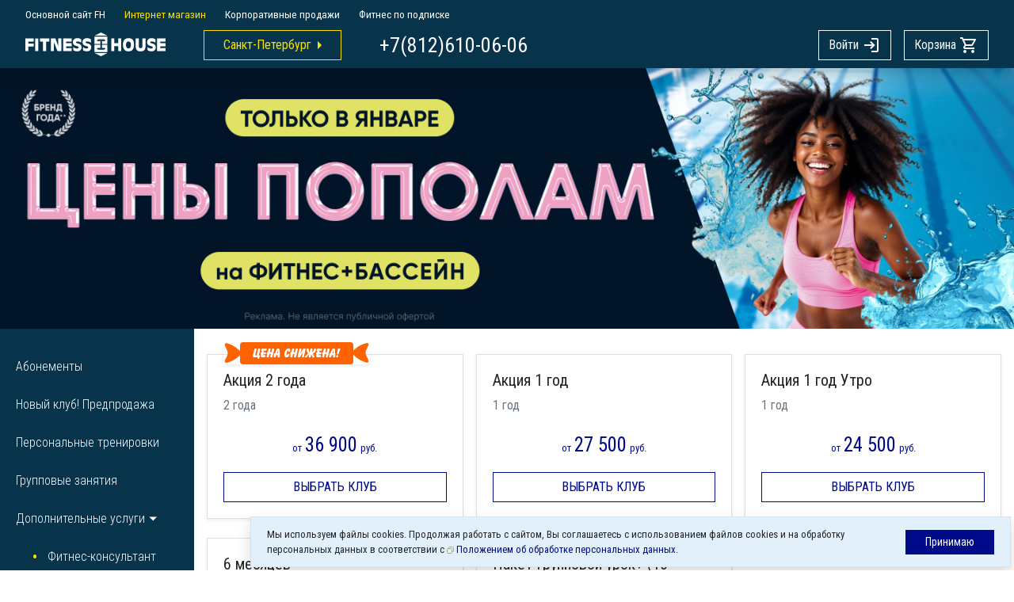

--- FILE ---
content_type: text/html; charset=UTF-8
request_url: https://market.fitnesshouse.ru/
body_size: 46497
content:
<!doctype html>
<html lang="ru">
<head>
    <meta charset="UTF-8">
    <meta name="viewport"
          content="width=device-width, user-scalable=no, initial-scale=1.0, maximum-scale=1.0, minimum-scale=1.0">
    <meta http-equiv="X-UA-Compatible" content="IE=edge">
    <meta name="csrf-token" content="ZdMJqQlAy6OmAWdFbPuvTmitza2Ahy7XztHjHwLw">
    <title>Fitness House - Интернет Магазин - Интернет Магазин</title>
    <link href="/css/store/store.css?id=5d3962b2a6768255c6d3" rel="stylesheet">
    </head>
<body class="app">
<div class="sticky-top bg-info"></div>
<header class="sticky-top bg-dark shadow">
    <div class="navbar fh-navbar-up navbar-expand navbar-dark px-3 d-none d-lg-flex">
        <div class="container-fluid px-3">
            <ul class="navbar-nav">
    <li class="nav-item">
        <a class="nav-link" href="https://www.fitnesshouse.ru" target="_blank">Основной сайт FH</a>
    </li>
    <li class="nav-item active">
        <a class="nav-link">Интернет магазин</a>
    </li>
    <li class="nav-item">
        <a class="nav-link" href="https://corp.fitnesshouse.ru" target="_blank">Корпоративные продажи</a>
    </li>
    <li class="nav-item">
                    <a class="nav-link" href="https://pro.fitnesshouse.ru/?utm_source=link&amp;utm_medium=market_spb&amp;utm_campaign=meny" target="_blank">Фитнес по подписке</a>
            </li>
</ul>
        </div>
    </div>
    <div class="navbar fh-navbar navbar-expand navbar-dark px-1 px-sm-3 pt-lg-0">
        <div class="container-fluid px-lg-3">
            <a class="d-none d-lg-block navbar-brand fh-brand mr-sm-5" href="https://market.fitnesshouse.ru">
    <img class="d-block mx-auto" src="https://market.fitnesshouse.ru/svg/logo.svg" alt="Fitness House - Интернет Магазин">
</a>
<button class="d-lg-none btn btn-outline-light mr-sm-4" id="sidebarShow">
    <svg xmlns="http://www.w3.org/2000/svg" width="20" height="14" viewBox="0 0 20 14" fill="none" class=&quot;ml-lg-2&quot;>
    <path d="M0 12H18V10H0V12ZM0 7H18V5H0V7ZM0 0V2H18V0H0Z" fill="currentColor"/>
</svg>
    <span class="d-none d-sm-inline-block">Меню</span>
</button>
<ul class="navbar-nav mr-auto">
    <li class="nav-item dropdown mr-sm-5">
        <form action="https://market.fitnesshouse.ru/city/select" method="get" name="selectCity">
            <input type="hidden" name="selectedCity"/>
        </form>
        <button class="btn btn-lg-sm btn-outline-warning dropdown-toggle caret-right px-4" id="current-city"
                data-toggle="dropdown" aria-haspopup="true" aria-expanded="false">Санкт-Петербург</button>
                    <div class="dropdown-menu dropdown-menu-fill" aria-labelledby="bd-versions" id="list-cities">
                                    <a class="dropdown-item"
                       href="#"
                       data-city-id="1"
                       data-city-code="spb"
                    >Санкт-Петербург</a>
                                    <a class="dropdown-item"
                       href="#"
                       data-city-id="7"
                       data-city-code="arh"
                    >Архангельск</a>
                                    <a class="dropdown-item"
                       href="#"
                       data-city-id="20"
                       data-city-code="ekb"
                    >Екатеринбург</a>
                                    <a class="dropdown-item"
                       href="#"
                       data-city-id="8"
                       data-city-code="ijk"
                    >Ижевск</a>
                                    <a class="dropdown-item"
                       href="#"
                       data-city-id="3"
                       data-city-code="kzn"
                    >Казань</a>
                                    <a class="dropdown-item"
                       href="#"
                       data-city-id="16"
                       data-city-code="nch"
                    >Набережные Челны</a>
                                    <a class="dropdown-item"
                       href="#"
                       data-city-id="2"
                       data-city-code="goj"
                    >Нижний Новгород</a>
                                    <a class="dropdown-item"
                       href="#"
                       data-city-id="11"
                       data-city-code="pes"
                    >Петрозаводск</a>
                                    <a class="dropdown-item"
                       href="#"
                       data-city-id="12"
                       data-city-code="ryz"
                    >Рязань</a>
                                    <a class="dropdown-item"
                       href="#"
                       data-city-id="5"
                       data-city-code="kuf"
                    >Самара</a>
                                    <a class="dropdown-item"
                       href="#"
                       data-city-id="4"
                       data-city-code="tol"
                    >Тольятти</a>
                                    <a class="dropdown-item"
                       href="#"
                       data-city-id="17"
                       data-city-code="tul"
                    >Тула</a>
                                    <a class="dropdown-item"
                       href="#"
                       data-city-id="19"
                       data-city-code="tym"
                    >Тюмень</a>
                                    <a class="dropdown-item"
                       href="#"
                       data-city-id="6"
                       data-city-code="uly"
                    >Ульяновск</a>
                                    <a class="dropdown-item"
                       href="#"
                       data-city-id="9"
                       data-city-code="jar"
                    >Ярославль</a>
                            </div>
            </li>
    <li class="d-none d-lg-block text-white nav-item"><span
            class="city-phone">+7(812)610-06-06</span></li>
</ul>
    <a class="btn btn-outline-light" href="https://market.fitnesshouse.ru/login/oauth">
        <span class="d-none d-sm-inline-block">Войти</span>
        <svg xmlns="http://www.w3.org/2000/svg"
     width="24"
     height="24"
     viewBox="0 0 24 24"
     fill="none" ml-2>
    <path d="M12 5L19 5L19 19L12 19L12 21L19 21C20.1 21 21 20.1 21 19L21 5C21 3.9 20.1 3 19 3L12 3L12 5ZM12.67 11L10.09 8.41L11.5 7L16.5 12L11.5 17L10.09 15.59L12.67 13L3 13L3 11L12.67 11Z" fill="currentColor"/>
</svg>
    </a>
<a class="fh-cart-btn btn btn-outline-light ml-sm-3" href="https://market.fitnesshouse.ru/cart">
    <span class="d-none d-lg-inline-block inli">Корзина</span>
    <svg xmlns="http://www.w3.org/2000/svg" width="24" height="24" viewBox="0 0 24 24" fill="none" class=&quot;ml-lg-2&quot;>
    <path d="M15.55 13C16.3 13 16.96 12.59 17.3 11.97L20.88 5.48C21.25 4.82 20.77 4 20.01 4H5.21L4.27 2H1V4H3L6.6 11.59L5.25 14.03C4.52 15.37 5.48 17 7 17H19V15H7L8.1 13H15.55ZM6.16 6H18.31L15.55 11H8.53L6.16 6Z" fill="currentColor"/>
    <path d="M7.00172 18C5.90172 18 5.01172 18.9 5.01172 20C5.01172 21.1 5.90172 22 7.00172 22C8.10172 22 9.00172 21.1 9.00172 20C9.00172 18.9 8.10172 18 7.00172 18Z" fill="currentColor"/>
    <path d="M17.0017 18C15.9017 18 15.0117 18.9 15.0117 20C15.0117 21.1 15.9017 22 17.0017 22C18.1017 22 19.0017 21.1 19.0017 20C19.0017 18.9 18.1017 18 17.0017 18Z" fill="currentColor"/>
</svg>    <span
        class="fh-cart-badge badge badge-pill badge-warning"></span>
</a>
<a href="tel:+78126100606" class="d-lg-none btn btn-outline-light ml-sm-3">
    <svg width="16" height="16" viewBox="0 0 11 11" fill="none" xmlns="http://www.w3.org/2000/svg" >
    <path d="M2.16333 1.22222C2.2 1.76611 2.29167 2.29778 2.43833 2.805L1.705 3.53833C1.45444 2.805 1.29556 2.02889 1.24056 1.22222H2.16333ZM8.18889 8.56778C8.70833 8.71444 9.24 8.80611 9.77778 8.84278V9.75333C8.97111 9.69833 8.195 9.53944 7.45556 9.295L8.18889 8.56778ZM2.75 0H0.611111C0.275 0 0 0.275 0 0.611111C0 6.34944 4.65055 11 10.3889 11C10.725 11 11 10.725 11 10.3889V8.25611C11 7.92 10.725 7.645 10.3889 7.645C9.63111 7.645 8.89167 7.52278 8.20722 7.29667C8.14611 7.27222 8.07889 7.26611 8.01778 7.26611C7.85889 7.26611 7.70611 7.32722 7.58389 7.44333L6.23944 8.78778C4.51 7.90167 3.09222 6.49 2.21222 4.76056L3.55667 3.41611C3.72778 3.245 3.77667 3.00667 3.70944 2.79278C3.48333 2.10833 3.36111 1.375 3.36111 0.611111C3.36111 0.275 3.08611 0 2.75 0Z" fill="currentColor"/>
</svg>
</a>
        </div>
    </div>
</header>
<div class="sticky-top"></div>


<main class="container-fluid fh-main d-flex flex-column bg-white px-0 shadow-lr" id="main">
        <div class="d-flex">
    <div class="d-none d-md-block col-12 px-0">
                                    <a href="https://market.fitnesshouse.ru/abonementy">
                    <img class="img-fluid img-cover"
                         src="https://market.fitnesshouse.ru/storage/banners/ИМ пк пополам.jpg"
                         alt="СПБ_сайт"/>
                </a>
                        </div>
    <div class="d-md-none col-12 px-0">
                                    <a href="https://market.fitnesshouse.ru/abonementy">
                    <img class="img-fluid img-cover"
                         src="https://market.fitnesshouse.ru/storage/banners/ИМ моб пополам.jpg"
                         alt="СПБ_сайт"/>
                </a>
                        </div>
</div>
    <div class="d-flex flex-fill">
        <div class="col-2 bg-dark fh-sidebar">
            <nav class="list-group mt-4 mb-2">
    <a class="d-lg-none list-group-item list-group-item-action active"
       href="https://market.fitnesshouse.ru">Главная</a>
                        <a href="https://market.fitnesshouse.ru/abonementy"
               class="list-group-item list-group-item-action ">Абонементы</a>
                                <a href="https://market.fitnesshouse.ru/novyy-klub-predprodazha"
               class="list-group-item list-group-item-action ">Новый клуб! Предпродажа</a>
                                <a href="https://market.fitnesshouse.ru/personalnye-trenirovki"
               class="list-group-item list-group-item-action ">Персональные тренировки</a>
                                <a href="https://market.fitnesshouse.ru/gruppovye-zanyatiya"
               class="list-group-item list-group-item-action ">Групповые занятия</a>
                                <div class="accordion" id="accordionCategory_5">
                <a href="#" class="list-group-item list-group-item-action caret-right show" data-toggle="collapse"
                   data-target="#childCategories_5" aria-expanded="true"
                   aria-controls="childCategories_5">Дополнительные услуги</a>
                <div id="childCategories_5" class="collapse show" aria-labelledby="headingOne"
                     data-parent="#accordionCategory_5">
                                            <a class="list-group-item list-group-item-action child-item "
                           href="https://market.fitnesshouse.ru/fitnes-konsultant">Фитнес-консультант</a>
                                            <a class="list-group-item list-group-item-action child-item "
                           href="https://market.fitnesshouse.ru/solyariy">Солярий</a>
                                    </div>
            </div>
                <div class="d-lg-none sidebar-divider"></div>
    <a class="d-lg-none list-group-item list-group-item-action" href="https://www.fitnesshouse.ru"
       target="_blank">Основной сайт FH</a>
    <a class="d-lg-none list-group-item list-group-item-action" href="https://corp.fitnesshouse.ru"
       target="_blank">Корпоративные продажи</a>
            <a class="d-lg-none list-group-item list-group-item-action"
           href="https://pro.fitnesshouse.ru/?utm_source=link&amp;utm_medium=market_spb&amp;utm_campaign=meny"
           target="_blank">Фитнес по подписке</a>
    
</nav>
        </div>
        <div class="col-12 fh-content flex-fill">
            <div class="row my-4 px-2">
            <div class="col-xxl-3 col-md-4 col-sm-6 px-2 px-xxl-4 mt-2 mb-3">
            <div class="card shadow-sm h-100"
     >
            <div class="card-marker shadow-sm">
            <img src="https://market.fitnesshouse.ru/storage/markers/konfeta-tsena-snizhena.svg"
                 alt="Конфета5">
        </div>
        <div class="card-body pb-0">
        <h5 class="card-title mb-3">
                            <a href="https://market.fitnesshouse.ru/abonementy/14748_aktsiya-2-goda"
                >Акция 2 года</a>
                    </h5>
                <p class="h6 card-subtitle mb-2 text-muted"></p>
        <p class="h6 card-subtitle mb-2 text-muted">2 года</p>
        <p class="h6 card-subtitle mb-2 text-muted"></p>
    </div>
    <div class="card-body flex-grow-0">
        <div class="d-flex justify-content-center align-items-baseline">
            <p class="card-text text-primary text-center mb-3">
                                    <small>от</small>
                                <span
                    class="product-price-sm">36 900</span>
                <small> руб.</small>
            </p>
                    </div>
        <div class="d-flex justify-content-between">
                            <button class="btn btn-block btn-outline-primary text-uppercase"
                        @click="showClubListModal({&quot;id&quot;:403,&quot;code&quot;:14748,&quot;name&quot;:&quot;\u0410\u043a\u0446\u0438\u044f 2 \u0433\u043e\u0434\u0430&quot;,&quot;alias&quot;:&quot;14748_aktsiya-2-goda&quot;,&quot;condition&quot;:&quot;&lt;p&gt;\u0412\u044b \u043f\u0440\u0438\u043e\u0431\u0440\u0435\u0442\u0430\u0435\u0442\u0435 \u0430\u0431\u043e\u043d\u0435\u043c\u0435\u043d\u0442 \u043d\u0430\u00a0&lt;strong&gt;\u0411\u0415\u0421\u041f\u0420\u0415\u0426\u0415\u0414\u0415\u041d\u0422\u041d\u042b\u0425 \u0423\u0421\u041b\u041e\u0412\u0418\u042f\u0425&lt;\/strong&gt;\u00a0\u043d\u0430 \u043f\u043e\u0441\u0435\u0449\u0435\u043d\u0438\u0435 &lt;strong&gt;\u0432\u044b\u0431\u0440\u0430\u043d\u043d\u043e\u0433\u043e \u043a\u043b\u0443\u0431\u0430 Fitness House&lt;\/strong&gt; \u0441\u0440\u043e\u043a\u043e\u043c \u043d\u0430 &lt;strong&gt;2 \u0433\u043e\u0434\u0430&lt;\/strong&gt;, \u0441 7:00 \u0434\u043e 23:00 - \u043f\u043e \u0431\u0443\u0434\u043d\u044f\u043c \u0438 \u0441 8:00 \u0434\u043e 22:00 - \u043f\u043e \u0432\u044b\u0445\u043e\u0434\u043d\u044b\u043c \u0438 \u043f\u0440\u0430\u0437\u0434\u043d\u0438\u043a\u0430\u043c.&lt;\/p&gt;\r\n&lt;p&gt;\u0412 \u0430\u0431\u043e\u043d\u0435\u043c\u0435\u043d\u0442 \u0432\u0445\u043e\u0434\u0438\u0442 \u043f\u043e\u0441\u0435\u0449\u0435\u043d\u0438\u0435:&lt;\/p&gt;\r\n&lt;li&gt;\u0411\u0430\u0441\u0441\u0435\u0439\u043d\u0430*&lt;\/li&gt;\r\n&lt;li&gt;SPA \u0437\u043e\u043d\u044b&lt;\/li&gt;\r\n&lt;li&gt;\u0422\u0440\u0435\u043d\u0430\u0436\u0435\u0440\u043d\u043e\u0433\u043e \u0437\u0430\u043b\u0430&lt;\/li&gt;\r\n&lt;li&gt;\u0413\u0440\u0443\u043f\u043f\u043e\u0432\u044b\u0445 \u0437\u0430\u043d\u044f\u0442\u0438\u0439 \u043f\u043e \u0440\u0430\u0441\u043f\u0438\u0441\u0430\u043d\u0438\u044e.&lt;\/li&gt;\r\n&lt;\/ul&gt;\r\n&lt;p&gt;* \u041f\u0440\u0438 \u043d\u0430\u043b\u0438\u0447\u0438\u0438 \u0435\u0433\u043e \u0432 \u043a\u043b\u0443\u0431\u0435.&lt;\/p&gt;\r\n&lt;p&gt;\u0412\u043d\u0438\u043c\u0430\u043d\u0438\u0435! \u0410\u043a\u0442\u0438\u0432\u0430\u0446\u0438\u044f \u0430\u0431\u043e\u043d\u0435\u043c\u0435\u043d\u0442\u0430 \u043f\u0440\u043e\u0438\u0441\u0445\u043e\u0434\u0438\u0442 \u0430\u0432\u0442\u043e\u043c\u0430\u0442\u0438\u0447\u0435\u0441\u043a\u0438 \u0432 \u0434\u0435\u043d\u044c \u043e\u043f\u043b\u0430\u0442\u044b.**&lt;\/p&gt;\r\n&lt;p&gt;**\u041f\u0440\u0438 \u043d\u0430\u043b\u0438\u0447\u0438\u0438 \u0443 \u0412\u0430\u0441 \u0434\u0435\u0439\u0441\u0442\u0432\u0443\u044e\u0449\u0435\u0433\u043e \u0434\u043e\u0433\u043e\u0432\u043e\u0440\u0430 Fitness House, \u043d\u0435\u043e\u0431\u0445\u043e\u0434\u0438\u043c\u043e \u043d\u0430\u043f\u0440\u0430\u0432\u0438\u0442\u044c \u043e\u0431\u0440\u0430\u0449\u0435\u043d\u0438\u0435 \u043d\u0430 \u044d\u043b\u0435\u043a\u0442\u0440\u043e\u043d\u043d\u0443\u044e \u043f\u043e\u0447\u0442\u0443 help@fhclub.ru \u0441 \u0443\u043a\u0430\u0437\u0430\u043d\u0438\u0435\u043c \u0432\u0441\u0435\u0445 \u0432\u0430\u0448\u0438\u0445 \u0434\u0430\u043d\u043d\u044b\u0445(\u0424\u0418\u041e, \u043a\u043b\u0443\u0431, \u043d\u043e\u043c\u0435\u0440 \u0442\u0435\u043b\u0435\u0444\u043e\u043d\u0430, \u043d\u043e\u043c\u0435\u0440 \u0434\u043e\u0433\u043e\u0432\u043e\u0440\u0430) \u0434\u043b\u044f \u043f\u0435\u0440\u0435\u043d\u043e\u0441\u0430 \u0441\u0440\u043e\u043a\u0430 \u0430\u043a\u0442\u0438\u0432\u0430\u0446\u0438\u0438\/\u043d\u0430\u0447\u0430\u043b\u0430 \u0430\u0431\u043e\u043d\u0435\u043c\u0435\u043d\u0442\u0430, \u043f\u0440\u0438\u043e\u0431\u0440\u0435\u0442\u0451\u043d\u043d\u043e\u0433\u043e \u0432 \u0440\u0430\u043c\u043a\u0430\u0445 \u0434\u0430\u043d\u043d\u043e\u0433\u043e \u043f\u0440\u0435\u0434\u043b\u043e\u0436\u0435\u043d\u0438\u044f.&lt;\/p&gt;\r\n&lt;p&gt;\u0414\u043b\u044f \u0444\u0438\u0437\u0438\u0447\u0435\u0441\u043a\u0438\u0445 \u043b\u0438\u0446 \u0432 \u0432\u043e\u0437\u0440\u0430\u0441\u0442\u0435 14 \u043b\u0435\u0442 \u0438 \u0441\u0442\u0430\u0440\u0448\u0435&lt;\/p&gt;&quot;,&quot;description&quot;:&quot;&lt;p&gt;\u0414\u043e\u0431\u0440\u043e \u043f\u043e\u0436\u0430\u043b\u043e\u0432\u0430\u0442\u044c \u0432 \u0441\u043f\u043e\u0440\u0442\u0438\u0432\u043d\u044b\u0435 \u043a\u043b\u0443\u0431\u044b &lt;strong&gt;Fitness House!&lt;\/strong&gt;&lt;\/p&gt;\r\n&lt;p&gt;\u041c\u044b \u043f\u0440\u0438\u0433\u043b\u0430\u0448\u0430\u0435\u043c \u0432\u0430\u0441 \u043f\u0440\u0438\u0441\u043e\u0435\u0434\u0438\u043d\u0438\u0442\u044c\u0441\u044f \u043a \u043d\u0430\u043c \u0438 \u0443\u0431\u0435\u0434\u0438\u0442\u044c\u0441\u044f, \u0447\u0442\u043e \u0437\u0434\u043e\u0440\u043e\u0432\u044b\u0439 \u043e\u0431\u0440\u0430\u0437 \u0436\u0438\u0437\u043d\u0438 \u0434\u0435\u0439\u0441\u0442\u0432\u0438\u0442\u0435\u043b\u044c\u043d\u043e \u043e\u0431\u044a\u0435\u0434\u0438\u043d\u044f\u0435\u0442 \u043b\u044e\u0434\u0435\u0439.\u0423 \u043d\u0430\u0441 \u0434\u0440\u0443\u0436\u0435\u0441\u043a\u0430\u044f \u0430\u0442\u043c\u043e\u0441\u0444\u0435\u0440\u0430, \u043f\u0440\u0438\u044f\u0442\u043d\u044b\u0439 \u0441\u0435\u0440\u0432\u0438\u0441 \u0438 \u043f\u0440\u0435\u043a\u0440\u0430\u0441\u043d\u043e\u0435 \u0440\u0430\u0441\u043f\u043e\u043b\u043e\u0436\u0435\u043d\u0438\u0435.&lt;\/p&gt;\r\n&lt;p&gt;\u0412 \u043d\u0430\u0448\u0438\u0445 \u043a\u043b\u0443\u0431\u0430\u0445 \u0432\u044b \u043d\u0435 \u0442\u043e\u043b\u044c\u043a\u043e \u0441\u043c\u043e\u0436\u0435\u0442\u0435 \u0434\u043e\u0441\u0442\u0438\u0433\u043d\u0443\u0442\u044c \u043f\u043e\u0441\u0442\u0430\u0432\u043b\u0435\u043d\u043d\u044b\u0445 \u0446\u0435\u043b\u0435\u0439, \u043d\u043e \u0442\u0430\u043a\u0436\u0435 \u0440\u0430\u0441\u0441\u043b\u0430\u0431\u0438\u0442\u044c\u0441\u044f, \u043e\u0442\u0434\u043e\u0445\u043d\u0443\u0442\u044c, \u0443\u043b\u0443\u0447\u0448\u0438\u0442\u044c \u0441\u0432\u043e\u0451 \u0441\u0430\u043c\u043e\u0447\u0443\u0432\u0441\u0442\u0432\u0438\u0435 \u0438 \u043d\u0430\u0441\u0442\u0440\u043e\u0435\u043d\u0438\u0435. \u041c\u044b \u0443\u0434\u0435\u043b\u044f\u0435\u043c \u0432\u043d\u0438\u043c\u0430\u043d\u0438\u0435 \u043a\u0430\u0436\u0434\u043e\u043c\u0443 \u043d\u0430\u0448\u0435\u043c\u0443 \u043f\u043e\u0441\u0435\u0442\u0438\u0442\u0435\u043b\u044e, \u0432\u0435\u0434\u044c \u043b\u044e\u0431\u0430\u044f \u0432\u0430\u0448\u0430 \u043f\u043e\u0431\u0435\u0434\u0430 - \u043d\u0430\u0448\u0430 \u0433\u043e\u0440\u0434\u043e\u0441\u0442\u044c!&lt;\/p&gt;\r\n&lt;p&gt;&lt;strong&gt;Fitness House&lt;\/strong&gt; - \u044d\u0442\u043e \u0437\u043d\u0430\u043a \u043a\u0430\u0447\u0435\u0441\u0442\u0432\u0430. \u041d\u0430\u0447\u043d\u0438 \u0442\u0440\u0435\u043d\u0438\u0440\u043e\u0432\u043a\u0438 \u0432\u043c\u0435\u0441\u0442\u0435 \u0441 \u043d\u0430\u043c\u0438!&lt;\/p&gt;&quot;,&quot;number_days&quot;:730,&quot;limit_sales&quot;:1,&quot;enabled&quot;:1,&quot;sorting&quot;:1,&quot;is_index_page&quot;:1,&quot;index_page_sorting&quot;:0,&quot;is_promotional&quot;:1,&quot;quantity&quot;:0,&quot;created_at&quot;:&quot;2021-05-27 00:00:03&quot;,&quot;updated_at&quot;:&quot;2026-01-27 00:09:09&quot;,&quot;product_type_id&quot;:2,&quot;time_visit_id&quot;:1,&quot;number_visit_id&quot;:1,&quot;validity_period_id&quot;:11,&quot;coach_category_id&quot;:null,&quot;child_section_type_id&quot;:null,&quot;marker_id&quot;:39,&quot;product_type&quot;:{&quot;id&quot;:2,&quot;code&quot;:&quot;AGR&quot;,&quot;name&quot;:&quot;\u0410\u0431\u043e\u043d\u0435\u043c\u0435\u043d\u0442 Fitness House&quot;,&quot;description&quot;:&quot;&lt;p&gt;\u0414\u043e\u0431\u0440\u043e \u043f\u043e\u0436\u0430\u043b\u043e\u0432\u0430\u0442\u044c \u0432 \u0441\u043f\u043e\u0440\u0442\u0438\u0432\u043d\u044b\u0435 \u043a\u043b\u0443\u0431\u044b Fitness House!&lt;\/p&gt;\r\n&lt;\/ul&gt;\r\n&lt;p&gt;\u041c\u044b \u043f\u0440\u0438\u0433\u043b\u0430\u0448\u0430\u0435\u043c \u0432\u0430\u0441 \u043f\u0440\u0438\u0441\u043e\u0435\u0434\u0438\u043d\u0438\u0442\u044c\u0441\u044f \u043a \u043d\u0430\u043c \u0438 \u0443\u0431\u0435\u0434\u0438\u0442\u044c\u0441\u044f, \u0447\u0442\u043e \u0437\u0434\u043e\u0440\u043e\u0432\u044b\u0439 \u043e\u0431\u0440\u0430\u0437 \u0436\u0438\u0437\u043d\u0438 \u0434\u0435\u0439\u0441\u0442\u0432\u0438\u0442\u0435\u043b\u044c\u043d\u043e \u043e\u0431\u044a\u0435\u0434\u0438\u043d\u044f\u0435\u0442 \u043b\u044e\u0434\u0435\u0439.\u0423 \u043d\u0430\u0441 \u0434\u0440\u0443\u0436\u0435\u0441\u043a\u0430\u044f \u0430\u0442\u043c\u043e\u0441\u0444\u0435\u0440\u0430, \u043f\u0440\u0438\u044f\u0442\u043d\u044b\u0439 \u0441\u0435\u0440\u0432\u0438\u0441 \u0438 \u043f\u0440\u0435\u043a\u0440\u0430\u0441\u043d\u043e\u0435 \u0440\u0430\u0441\u043f\u043e\u043b\u043e\u0436\u0435\u043d\u0438\u0435. &lt;p&gt;\r\n&lt;\/ul&gt;\r\n&lt;p&gt;\u0412 \u043d\u0430\u0448\u0438\u0445 \u043a\u043b\u0443\u0431\u0430\u0445 \u0432\u044b \u043d\u0435 \u0442\u043e\u043b\u044c\u043a\u043e \u0441\u043c\u043e\u0436\u0435\u0442\u0435 \u0434\u043e\u0441\u0442\u0438\u0433\u043d\u0443\u0442\u044c \u043f\u043e\u0441\u0442\u0430\u0432\u043b\u0435\u043d\u043d\u044b\u0445 \u0446\u0435\u043b\u0435\u0439, \u043d\u043e \u0442\u0430\u043a\u0436\u0435 \u0440\u0430\u0441\u0441\u043b\u0430\u0431\u0438\u0442\u044c\u0441\u044f, \u043e\u0442\u0434\u043e\u0445\u043d\u0443\u0442\u044c, \u0443\u043b\u0443\u0447\u0448\u0438\u0442\u044c \u0441\u0432\u043e\u0451 \u0441\u0430\u043c\u043e\u0447\u0443\u0432\u0441\u0442\u0432\u0438\u0435 \u0438 \u043d\u0430\u0441\u0442\u0440\u043e\u0435\u043d\u0438\u0435. \u041c\u044b \u0443\u0434\u0435\u043b\u044f\u0435\u043c \u0432\u043d\u0438\u043c\u0430\u043d\u0438\u0435 \u043a\u0430\u0436\u0434\u043e\u043c\u0443 \u043d\u0430\u0448\u0435\u043c\u0443 \u043f\u043e\u0441\u0435\u0442\u0438\u0442\u0435\u043b\u044e, \u0432\u0435\u0434\u044c \u043b\u044e\u0431\u0430\u044f \u0432\u0430\u0448\u0430 \u043f\u043e\u0431\u0435\u0434\u0430 - \u043d\u0430\u0448\u0430 \u0433\u043e\u0440\u0434\u043e\u0441\u0442\u044c!&lt;p&gt;\r\n&lt;\/ul&gt;\r\n&lt;p&gt;Fitness House  - \u044d\u0442\u043e \u0437\u043d\u0430\u043a \u043a\u0430\u0447\u0435\u0441\u0442\u0432\u0430. \u041d\u0430\u0447\u043d\u0438 \u0442\u0440\u0435\u043d\u0438\u0440\u043e\u0432\u043a\u0438 \u0432\u043c\u0435\u0441\u0442\u0435 \u0441 \u043d\u0430\u043c\u0438!&lt;\/p&gt;&quot;,&quot;doc_is_required&quot;:false,&quot;created_at&quot;:&quot;2019-10-01 12:45:41&quot;,&quot;updated_at&quot;:&quot;2024-01-11 21:12:45&quot;,&quot;category_id&quot;:2,&quot;category&quot;:{&quot;id&quot;:2,&quot;name&quot;:&quot;\u0410\u0431\u043e\u043d\u0435\u043c\u0435\u043d\u0442\u044b&quot;,&quot;alias&quot;:&quot;abonementy&quot;,&quot;sorting&quot;:1,&quot;enabled&quot;:1,&quot;created_at&quot;:&quot;2019-02-11 11:53:43&quot;,&quot;updated_at&quot;:&quot;2021-06-28 00:04:11&quot;,&quot;parent_id&quot;:null}},&quot;validity_period&quot;:{&quot;id&quot;:11,&quot;value&quot;:&quot;2 \u0433\u043e\u0434\u0430&quot;,&quot;created_at&quot;:&quot;2020-01-22 03:00:04&quot;,&quot;updated_at&quot;:&quot;2020-01-22 03:00:04&quot;},&quot;number_visit&quot;:{&quot;id&quot;:1,&quot;value&quot;:&quot;\u043b\u044e\u0431\u043e\u0435&quot;,&quot;created_at&quot;:&quot;2019-10-01 12:45:41&quot;,&quot;updated_at&quot;:&quot;2019-10-01 12:45:41&quot;},&quot;marker&quot;:{&quot;id&quot;:39,&quot;name&quot;:&quot;\u041a\u043e\u043d\u0444\u0435\u0442\u04305&quot;,&quot;file&quot;:&quot;markers\/konfeta-tsena-snizhena.svg&quot;,&quot;style&quot;:&quot;default&quot;,&quot;created_at&quot;:&quot;2025-12-30 11:58:46&quot;,&quot;updated_at&quot;:&quot;2025-12-30 11:58:46&quot;},&quot;price_products&quot;:[{&quot;id&quot;:725943,&quot;code&quot;:765041,&quot;price&quot;:&quot;36900.00&quot;,&quot;old_price&quot;:null,&quot;start_at&quot;:&quot;2026-01-27 00:00:00&quot;,&quot;end_at&quot;:&quot;2026-02-01 00:00:00&quot;,&quot;enabled&quot;:1,&quot;club_id&quot;:21,&quot;product_nomenclature_id&quot;:403,&quot;created_at&quot;:&quot;2026-01-26 20:50:34&quot;,&quot;updated_at&quot;:&quot;2026-01-27 00:00:09&quot;,&quot;images&quot;:null,&quot;club&quot;:{&quot;id&quot;:21,&quot;code&quot;:16,&quot;name&quot;:&quot;FH \u0432 \u041b\u0430\u0445\u0442\u0435&quot;,&quot;alias&quot;:&quot;fh-v-lakhte&quot;,&quot;description&quot;:null,&quot;enabled&quot;:1,&quot;address&quot;:&quot;\u041b\u0430\u0445\u0442\u0438\u043d\u0441\u043a\u0438\u0439 \u043f\u0440., \u0434.85&quot;,&quot;map_latitude&quot;:59.99420928955078,&quot;map_longitude&quot;:30.14766693115234,&quot;created_at&quot;:&quot;2019-10-01 12:45:21&quot;,&quot;updated_at&quot;:&quot;2025-09-25 15:47:04&quot;,&quot;club_type_id&quot;:1,&quot;city_id&quot;:1}},{&quot;id&quot;:725945,&quot;code&quot;:765040,&quot;price&quot;:&quot;36900.00&quot;,&quot;old_price&quot;:null,&quot;start_at&quot;:&quot;2026-01-27 00:00:00&quot;,&quot;end_at&quot;:&quot;2026-02-01 00:00:00&quot;,&quot;enabled&quot;:1,&quot;club_id&quot;:53,&quot;product_nomenclature_id&quot;:403,&quot;created_at&quot;:&quot;2026-01-26 20:50:34&quot;,&quot;updated_at&quot;:&quot;2026-01-27 00:00:09&quot;,&quot;images&quot;:null,&quot;club&quot;:{&quot;id&quot;:53,&quot;code&quot;:17,&quot;name&quot;:&quot;FH \u043d\u0430 \u0421\u0430\u0432\u0443\u0448\u043a\u0438\u043d\u0430&quot;,&quot;alias&quot;:&quot;fh-na-savushkina&quot;,&quot;description&quot;:null,&quot;enabled&quot;:1,&quot;address&quot;:&quot;\u0443\u043b. \u0421\u0430\u0432\u0443\u0448\u043a\u0438\u043d\u0430, \u0434. 119., \u043a. 3&quot;,&quot;map_latitude&quot;:59.98661804199219,&quot;map_longitude&quot;:30.22623443603516,&quot;created_at&quot;:&quot;2019-10-01 12:45:22&quot;,&quot;updated_at&quot;:&quot;2025-09-25 15:47:04&quot;,&quot;club_type_id&quot;:1,&quot;city_id&quot;:1}},{&quot;id&quot;:725946,&quot;code&quot;:765043,&quot;price&quot;:&quot;36900.00&quot;,&quot;old_price&quot;:null,&quot;start_at&quot;:&quot;2026-01-27 00:00:00&quot;,&quot;end_at&quot;:&quot;2026-02-01 00:00:00&quot;,&quot;enabled&quot;:1,&quot;club_id&quot;:61,&quot;product_nomenclature_id&quot;:403,&quot;created_at&quot;:&quot;2026-01-26 20:50:34&quot;,&quot;updated_at&quot;:&quot;2026-01-27 00:00:09&quot;,&quot;images&quot;:null,&quot;club&quot;:{&quot;id&quot;:61,&quot;code&quot;:13,&quot;name&quot;:&quot;FH \u043d\u0430 \u0427\u043a\u0430\u043b\u043e\u0432\u0441\u043a\u043e\u0439&quot;,&quot;alias&quot;:&quot;fh-na-chkalovskoy&quot;,&quot;description&quot;:null,&quot;enabled&quot;:1,&quot;address&quot;:&quot;\u0443\u043b. \u0411\u043e\u043b\u044c\u0448\u0430\u044f \u0420\u0430\u0437\u043d\u043e\u0447\u0438\u043d\u043d\u0430\u044f, \u0434. 25 \u0410&quot;,&quot;map_latitude&quot;:59.96134948730469,&quot;map_longitude&quot;:30.28706741333008,&quot;created_at&quot;:&quot;2019-10-01 12:45:22&quot;,&quot;updated_at&quot;:&quot;2025-09-25 15:47:04&quot;,&quot;club_type_id&quot;:1,&quot;city_id&quot;:1}},{&quot;id&quot;:725947,&quot;code&quot;:765012,&quot;price&quot;:&quot;36900.00&quot;,&quot;old_price&quot;:null,&quot;start_at&quot;:&quot;2026-01-27 00:00:00&quot;,&quot;end_at&quot;:&quot;2026-02-01 00:00:00&quot;,&quot;enabled&quot;:1,&quot;club_id&quot;:60,&quot;product_nomenclature_id&quot;:403,&quot;created_at&quot;:&quot;2026-01-26 20:50:34&quot;,&quot;updated_at&quot;:&quot;2026-01-27 00:00:09&quot;,&quot;images&quot;:null,&quot;club&quot;:{&quot;id&quot;:60,&quot;code&quot;:111,&quot;name&quot;:&quot;FH \u043d\u0430 \u0425\u0430\u0441\u0430\u043d\u0441\u043a\u043e\u0439&quot;,&quot;alias&quot;:&quot;fh-na-khasanskoy&quot;,&quot;description&quot;:null,&quot;enabled&quot;:1,&quot;address&quot;:&quot;\u0443\u043b. \u0425\u0430\u0441\u0430\u043d\u0441\u043a\u0430\u044f, 10&quot;,&quot;map_latitude&quot;:59.9369557,&quot;map_longitude&quot;:30.4807523,&quot;created_at&quot;:&quot;2019-10-01 12:45:22&quot;,&quot;updated_at&quot;:&quot;2025-09-25 15:47:04&quot;,&quot;club_type_id&quot;:1,&quot;city_id&quot;:1}},{&quot;id&quot;:725950,&quot;code&quot;:765031,&quot;price&quot;:&quot;36900.00&quot;,&quot;old_price&quot;:null,&quot;start_at&quot;:&quot;2026-01-27 00:00:00&quot;,&quot;end_at&quot;:&quot;2026-02-01 00:00:00&quot;,&quot;enabled&quot;:1,&quot;club_id&quot;:46,&quot;product_nomenclature_id&quot;:403,&quot;created_at&quot;:&quot;2026-01-26 20:50:34&quot;,&quot;updated_at&quot;:&quot;2026-01-27 00:00:09&quot;,&quot;images&quot;:null,&quot;club&quot;:{&quot;id&quot;:46,&quot;code&quot;:83,&quot;name&quot;:&quot;FH \u043d\u0430 \u041d\u0430\u043b\u0438\u0447\u043d\u043e\u0439&quot;,&quot;alias&quot;:&quot;fh-na-nalichnoy&quot;,&quot;description&quot;:null,&quot;enabled&quot;:1,&quot;address&quot;:&quot;\u041d\u0430\u043b\u0438\u0447\u043d\u0430\u044f \u0443\u043b\u0438\u0446\u0430, \u0434.44 \u043a.1&quot;,&quot;map_latitude&quot;:59.95206832885742,&quot;map_longitude&quot;:30.23284530639648,&quot;created_at&quot;:&quot;2019-10-01 12:45:22&quot;,&quot;updated_at&quot;:&quot;2025-09-25 15:47:04&quot;,&quot;club_type_id&quot;:1,&quot;city_id&quot;:1}},{&quot;id&quot;:725944,&quot;code&quot;:765037,&quot;price&quot;:&quot;36900.00&quot;,&quot;old_price&quot;:null,&quot;start_at&quot;:&quot;2026-01-27 00:00:00&quot;,&quot;end_at&quot;:&quot;2026-02-01 00:00:00&quot;,&quot;enabled&quot;:1,&quot;club_id&quot;:48,&quot;product_nomenclature_id&quot;:403,&quot;created_at&quot;:&quot;2026-01-26 20:50:34&quot;,&quot;updated_at&quot;:&quot;2026-01-27 00:00:09&quot;,&quot;images&quot;:null,&quot;club&quot;:{&quot;id&quot;:48,&quot;code&quot;:23,&quot;name&quot;:&quot;FH \u043d\u0430 \u041f\u0438\u0441\u043a\u0430\u0440\u0435\u0432\u0441\u043a\u043e\u043c&quot;,&quot;alias&quot;:&quot;fh-na-piskarevskom&quot;,&quot;description&quot;:null,&quot;enabled&quot;:1,&quot;address&quot;:&quot;\u041f\u0438\u0441\u043a\u0430\u0440\u0435\u0432\u0441\u043a\u0438\u0439 \u043f\u0440., \u0434.25, \u043b\u0438\u0442. \u0410&quot;,&quot;map_latitude&quot;:59.96957397460938,&quot;map_longitude&quot;:30.4152946472168,&quot;created_at&quot;:&quot;2019-10-01 12:45:22&quot;,&quot;updated_at&quot;:&quot;2025-09-25 15:47:04&quot;,&quot;club_type_id&quot;:1,&quot;city_id&quot;:1}},{&quot;id&quot;:725948,&quot;code&quot;:765024,&quot;price&quot;:&quot;36900.00&quot;,&quot;old_price&quot;:null,&quot;start_at&quot;:&quot;2026-01-27 00:00:00&quot;,&quot;end_at&quot;:&quot;2026-02-01 00:00:00&quot;,&quot;enabled&quot;:1,&quot;club_id&quot;:20,&quot;product_nomenclature_id&quot;:403,&quot;created_at&quot;:&quot;2026-01-26 20:50:34&quot;,&quot;updated_at&quot;:&quot;2026-01-27 00:00:09&quot;,&quot;images&quot;:null,&quot;club&quot;:{&quot;id&quot;:20,&quot;code&quot;:54,&quot;name&quot;:&quot;FH \u0432 \u041a\u0443\u0434\u0440\u043e\u0432\u043e&quot;,&quot;alias&quot;:&quot;fh-v-kudrovo&quot;,&quot;description&quot;:null,&quot;enabled&quot;:1,&quot;address&quot;:&quot;\u0434\u0435\u0440. \u041a\u0443\u0434\u0440\u043e\u0432\u043e, \u0415\u0432\u0440\u043e\u043f\u0435\u0439\u0441\u043a\u0438\u0439 \u043f\u0440. 21, \u0441\u0442\u0440.1, \u043b\u0438\u0442.\u0412&quot;,&quot;map_latitude&quot;:59.91020202636719,&quot;map_longitude&quot;:30.51445960998535,&quot;created_at&quot;:&quot;2019-10-01 12:45:21&quot;,&quot;updated_at&quot;:&quot;2025-09-25 15:47:04&quot;,&quot;club_type_id&quot;:1,&quot;city_id&quot;:1}},{&quot;id&quot;:725949,&quot;code&quot;:765052,&quot;price&quot;:&quot;36900.00&quot;,&quot;old_price&quot;:null,&quot;start_at&quot;:&quot;2026-01-27 00:00:00&quot;,&quot;end_at&quot;:&quot;2026-02-01 00:00:00&quot;,&quot;enabled&quot;:1,&quot;club_id&quot;:44,&quot;product_nomenclature_id&quot;:403,&quot;created_at&quot;:&quot;2026-01-26 20:50:34&quot;,&quot;updated_at&quot;:&quot;2026-01-27 00:00:09&quot;,&quot;images&quot;:null,&quot;club&quot;:{&quot;id&quot;:44,&quot;code&quot;:69,&quot;name&quot;:&quot;FH \u043d\u0430 \u041c\u0430\u0440\u0448\u0430\u043b\u0430 \u0413\u043e\u0432\u043e\u0440\u043e\u0432\u0430&quot;,&quot;alias&quot;:&quot;fh-na-marshala-govorova&quot;,&quot;description&quot;:null,&quot;enabled&quot;:1,&quot;address&quot;:&quot;\u0443\u043b. \u041c\u0430\u0440\u0448\u0430\u043b\u0430 \u0413\u043e\u0432\u043e\u0440\u043e\u0432\u0430, \u0434. 35, \u043a\u043e\u0440. 4&quot;,&quot;map_latitude&quot;:59.88937759399414,&quot;map_longitude&quot;:30.27848434448242,&quot;created_at&quot;:&quot;2019-10-01 12:45:22&quot;,&quot;updated_at&quot;:&quot;2025-09-25 15:47:04&quot;,&quot;club_type_id&quot;:1,&quot;city_id&quot;:1}},{&quot;id&quot;:725951,&quot;code&quot;:765042,&quot;price&quot;:&quot;36900.00&quot;,&quot;old_price&quot;:null,&quot;start_at&quot;:&quot;2026-01-27 00:00:00&quot;,&quot;end_at&quot;:&quot;2026-02-01 00:00:00&quot;,&quot;enabled&quot;:1,&quot;club_id&quot;:52,&quot;product_nomenclature_id&quot;:403,&quot;created_at&quot;:&quot;2026-01-26 20:50:34&quot;,&quot;updated_at&quot;:&quot;2026-01-27 00:00:09&quot;,&quot;images&quot;:null,&quot;club&quot;:{&quot;id&quot;:52,&quot;code&quot;:12,&quot;name&quot;:&quot;FH \u043d\u0430 \u041f\u0443\u043b\u043a\u043e\u0432\u0441\u043a\u043e\u043c&quot;,&quot;alias&quot;:&quot;fh-na-pulkovskom&quot;,&quot;description&quot;:null,&quot;enabled&quot;:1,&quot;address&quot;:&quot;\u041f\u0443\u043b\u043a\u043e\u0432\u0441\u043a\u043e\u0435 \u0448., \u0434. 35&quot;,&quot;map_latitude&quot;:59.806994030762,&quot;map_longitude&quot;:30.32043075561523,&quot;created_at&quot;:&quot;2019-10-01 12:45:22&quot;,&quot;updated_at&quot;:&quot;2025-09-25 15:47:04&quot;,&quot;club_type_id&quot;:1,&quot;city_id&quot;:1}},{&quot;id&quot;:725942,&quot;code&quot;:765053,&quot;price&quot;:&quot;36900.00&quot;,&quot;old_price&quot;:null,&quot;start_at&quot;:&quot;2026-01-27 00:00:00&quot;,&quot;end_at&quot;:&quot;2026-02-01 00:00:00&quot;,&quot;enabled&quot;:1,&quot;club_id&quot;:32,&quot;product_nomenclature_id&quot;:403,&quot;created_at&quot;:&quot;2026-01-26 20:50:34&quot;,&quot;updated_at&quot;:&quot;2026-01-27 00:00:09&quot;,&quot;images&quot;:null,&quot;club&quot;:{&quot;id&quot;:32,&quot;code&quot;:36,&quot;name&quot;:&quot;FH \u043d\u0430 \u0412\u044b\u0431\u043e\u0440\u0433\u0441\u043a\u043e\u0439 \u043d\u0430\u0431.&quot;,&quot;alias&quot;:&quot;fh-na-vyborgskoy-nab&quot;,&quot;description&quot;:null,&quot;enabled&quot;:1,&quot;address&quot;:&quot;\u0412\u044b\u0431\u043e\u0440\u0433\u0441\u043a\u0430\u044f \u043d\u0430\u0431., \u0434. 61&quot;,&quot;map_latitude&quot;:59.98068237304688,&quot;map_longitude&quot;:30.32247161865234,&quot;created_at&quot;:&quot;2019-10-01 12:45:21&quot;,&quot;updated_at&quot;:&quot;2025-09-25 15:47:04&quot;,&quot;club_type_id&quot;:1,&quot;city_id&quot;:1}},{&quot;id&quot;:725941,&quot;code&quot;:765025,&quot;price&quot;:&quot;36900.00&quot;,&quot;old_price&quot;:null,&quot;start_at&quot;:&quot;2026-01-27 00:00:00&quot;,&quot;end_at&quot;:&quot;2026-02-01 00:00:00&quot;,&quot;enabled&quot;:1,&quot;club_id&quot;:54,&quot;product_nomenclature_id&quot;:403,&quot;created_at&quot;:&quot;2026-01-26 20:50:34&quot;,&quot;updated_at&quot;:&quot;2026-01-27 00:00:09&quot;,&quot;images&quot;:null,&quot;club&quot;:{&quot;id&quot;:54,&quot;code&quot;:58,&quot;name&quot;:&quot;FH \u043d\u0430 \u0421\u0435\u0432\u0435\u0440\u043d\u043e\u043c&quot;,&quot;alias&quot;:&quot;fh-na-severnom&quot;,&quot;description&quot;:null,&quot;enabled&quot;:1,&quot;address&quot;:&quot;\u0421\u0435\u0432\u0435\u0440\u043d\u044b\u0439 \u043f\u0440. \u0434. 40 \u043b\u0438\u0442. \u0410&quot;,&quot;map_latitude&quot;:60.02864837646484,&quot;map_longitude&quot;:30.38691711425781,&quot;created_at&quot;:&quot;2019-10-01 12:45:22&quot;,&quot;updated_at&quot;:&quot;2025-09-25 15:47:04&quot;,&quot;club_type_id&quot;:1,&quot;city_id&quot;:1}},{&quot;id&quot;:725940,&quot;code&quot;:765006,&quot;price&quot;:&quot;36900.00&quot;,&quot;old_price&quot;:null,&quot;start_at&quot;:&quot;2026-01-27 00:00:00&quot;,&quot;end_at&quot;:&quot;2026-02-01 00:00:00&quot;,&quot;enabled&quot;:1,&quot;club_id&quot;:77,&quot;product_nomenclature_id&quot;:403,&quot;created_at&quot;:&quot;2026-01-26 20:50:34&quot;,&quot;updated_at&quot;:&quot;2026-01-27 00:00:09&quot;,&quot;images&quot;:null,&quot;club&quot;:{&quot;id&quot;:77,&quot;code&quot;:119,&quot;name&quot;:&quot;FH \u043d\u0430 \u041a\u0430\u043c\u044b\u0448\u043e\u0432\u043e\u0439&quot;,&quot;alias&quot;:&quot;fh-na-kamyshovoy&quot;,&quot;description&quot;:null,&quot;enabled&quot;:1,&quot;address&quot;:&quot;\u0443\u043b.\u041a\u0430\u043c\u044b\u0448\u043e\u0432\u0430\u044f, \u0434.36, \u0441\u0442\u0440.1; \&quot;\u041f\u0440\u0438\u043c\u043e\u0440\u0441\u043a\u0430\u044f \u0436\u0435\u043c\u0447\u0443\u0436\u0438\u043d\u0430\&quot;&quot;,&quot;map_latitude&quot;:60.008314540457,&quot;map_longitude&quot;:30.221140085132,&quot;created_at&quot;:&quot;2021-01-31 22:38:05&quot;,&quot;updated_at&quot;:&quot;2025-09-25 15:47:04&quot;,&quot;club_type_id&quot;:1,&quot;city_id&quot;:1}},{&quot;id&quot;:725928,&quot;code&quot;:765035,&quot;price&quot;:&quot;36900.00&quot;,&quot;old_price&quot;:null,&quot;start_at&quot;:&quot;2026-01-27 00:00:00&quot;,&quot;end_at&quot;:&quot;2026-02-01 00:00:00&quot;,&quot;enabled&quot;:1,&quot;club_id&quot;:17,&quot;product_nomenclature_id&quot;:403,&quot;created_at&quot;:&quot;2026-01-26 20:50:34&quot;,&quot;updated_at&quot;:&quot;2026-01-27 00:00:09&quot;,&quot;images&quot;:null,&quot;club&quot;:{&quot;id&quot;:17,&quot;code&quot;:31,&quot;name&quot;:&quot;FH \u0432 \u0413\u0430\u0442\u0447\u0438\u043d\u0435&quot;,&quot;alias&quot;:&quot;fh-v-gatchine&quot;,&quot;description&quot;:null,&quot;enabled&quot;:1,&quot;address&quot;:&quot;\u0413\u0430\u0442\u0447\u0438\u043d\u0430, \u0443\u043b. \u0413\u0435\u043d\u0435\u0440\u0430\u043b\u0430 \u041a\u043d\u044b\u0448\u0430, \u0434.2\u0410&quot;,&quot;map_latitude&quot;:59.56349945068359,&quot;map_longitude&quot;:30.11216735839844,&quot;created_at&quot;:&quot;2019-10-01 12:45:21&quot;,&quot;updated_at&quot;:&quot;2025-09-25 15:47:04&quot;,&quot;club_type_id&quot;:1,&quot;city_id&quot;:1}},{&quot;id&quot;:725930,&quot;code&quot;:765009,&quot;price&quot;:&quot;36900.00&quot;,&quot;old_price&quot;:null,&quot;start_at&quot;:&quot;2026-01-27 00:00:00&quot;,&quot;end_at&quot;:&quot;2026-02-01 00:00:00&quot;,&quot;enabled&quot;:1,&quot;club_id&quot;:73,&quot;product_nomenclature_id&quot;:403,&quot;created_at&quot;:&quot;2026-01-26 20:50:34&quot;,&quot;updated_at&quot;:&quot;2026-01-27 00:00:09&quot;,&quot;images&quot;:null,&quot;club&quot;:{&quot;id&quot;:73,&quot;code&quot;:118,&quot;name&quot;:&quot;FH \u043d\u0430 \u0428\u0430\u0432\u0440\u043e\u0432\u0430&quot;,&quot;alias&quot;:&quot;fh-na-shavrova&quot;,&quot;description&quot;:null,&quot;enabled&quot;:1,&quot;address&quot;:&quot;\u0443\u043b.\u0428\u0430\u0432\u0440\u043e\u0432\u0430, 26&quot;,&quot;map_latitude&quot;:60.027379479848,&quot;map_longitude&quot;:30.241849061683,&quot;created_at&quot;:&quot;2020-06-01 10:50:15&quot;,&quot;updated_at&quot;:&quot;2025-09-25 15:47:04&quot;,&quot;club_type_id&quot;:1,&quot;city_id&quot;:1}},{&quot;id&quot;:725932,&quot;code&quot;:765022,&quot;price&quot;:&quot;36900.00&quot;,&quot;old_price&quot;:null,&quot;start_at&quot;:&quot;2026-01-27 00:00:00&quot;,&quot;end_at&quot;:&quot;2026-02-01 00:00:00&quot;,&quot;enabled&quot;:1,&quot;club_id&quot;:38,&quot;product_nomenclature_id&quot;:403,&quot;created_at&quot;:&quot;2026-01-26 20:50:34&quot;,&quot;updated_at&quot;:&quot;2026-01-27 00:00:09&quot;,&quot;images&quot;:null,&quot;club&quot;:{&quot;id&quot;:38,&quot;code&quot;:59,&quot;name&quot;:&quot;FH \u043d\u0430 \u041a\u0440\u0430\u0441\u043d\u043e\u043f\u0443\u0442\u0438\u043b\u043e\u0432\u0441\u043a\u043e\u0439&quot;,&quot;alias&quot;:&quot;fh-na-krasnoputilovskoy&quot;,&quot;description&quot;:null,&quot;enabled&quot;:1,&quot;address&quot;:&quot;\u0443\u043b. \u041a\u0440\u0430\u0441\u043d\u043e\u043f\u0443\u0442\u0438\u043b\u043e\u0432\u0441\u043a\u0430\u044f, \u0434 111, \u0410&quot;,&quot;map_latitude&quot;:59.84885406494141,&quot;map_longitude&quot;:30.30763816833496,&quot;created_at&quot;:&quot;2019-10-01 12:45:21&quot;,&quot;updated_at&quot;:&quot;2025-09-25 15:47:04&quot;,&quot;club_type_id&quot;:1,&quot;city_id&quot;:1}},{&quot;id&quot;:725933,&quot;code&quot;:765019,&quot;price&quot;:&quot;36900.00&quot;,&quot;old_price&quot;:null,&quot;start_at&quot;:&quot;2026-01-27 00:00:00&quot;,&quot;end_at&quot;:&quot;2026-02-01 00:00:00&quot;,&quot;enabled&quot;:1,&quot;club_id&quot;:22,&quot;product_nomenclature_id&quot;:403,&quot;created_at&quot;:&quot;2026-01-26 20:50:34&quot;,&quot;updated_at&quot;:&quot;2026-01-27 00:00:09&quot;,&quot;images&quot;:null,&quot;club&quot;:{&quot;id&quot;:22,&quot;code&quot;:82,&quot;name&quot;:&quot;FH \u0432 \u041c\u0443\u0440\u0438\u043d\u043e&quot;,&quot;alias&quot;:&quot;fh-v-murino&quot;,&quot;description&quot;:null,&quot;enabled&quot;:1,&quot;address&quot;:&quot;\u0443\u043b.\u0428\u0443\u0432\u0430\u043b\u043e\u0432\u0430 \u0434.11&quot;,&quot;map_latitude&quot;:60.05540084838867,&quot;map_longitude&quot;:30.41237449645996,&quot;created_at&quot;:&quot;2019-10-01 12:45:21&quot;,&quot;updated_at&quot;:&quot;2025-09-25 15:47:04&quot;,&quot;club_type_id&quot;:1,&quot;city_id&quot;:1}},{&quot;id&quot;:725934,&quot;code&quot;:765003,&quot;price&quot;:&quot;36900.00&quot;,&quot;old_price&quot;:null,&quot;start_at&quot;:&quot;2026-01-27 00:00:00&quot;,&quot;end_at&quot;:&quot;2026-02-01 00:00:00&quot;,&quot;enabled&quot;:1,&quot;club_id&quot;:85,&quot;product_nomenclature_id&quot;:403,&quot;created_at&quot;:&quot;2026-01-26 20:50:34&quot;,&quot;updated_at&quot;:&quot;2026-01-27 00:00:09&quot;,&quot;images&quot;:null,&quot;club&quot;:{&quot;id&quot;:85,&quot;code&quot;:127,&quot;name&quot;:&quot;FH \u043d\u0430 \u0417\u0430\u0440\u0435\u0447\u043d\u043e\u0439&quot;,&quot;alias&quot;:&quot;fh-na-zarechnoy&quot;,&quot;description&quot;:null,&quot;enabled&quot;:1,&quot;address&quot;:&quot;\u043f\u043e\u0441. \u041f\u0430\u0440\u0433\u043e\u043b\u043e\u0432\u043e, \u0417\u0430\u0440\u0435\u0447\u043d\u0430\u044f \u0443\u043b\u0438\u0446\u0430, \u0434\u043e\u043c 15, \u043a\u043e\u0440\u043f. 1, \u0441\u0442\u0440. 1&quot;,&quot;map_latitude&quot;:60.072242409532,&quot;map_longitude&quot;:30.312738474661,&quot;created_at&quot;:&quot;2022-02-26 11:20:09&quot;,&quot;updated_at&quot;:&quot;2025-09-25 15:47:04&quot;,&quot;club_type_id&quot;:1,&quot;city_id&quot;:1}},{&quot;id&quot;:725935,&quot;code&quot;:765021,&quot;price&quot;:&quot;36900.00&quot;,&quot;old_price&quot;:null,&quot;start_at&quot;:&quot;2026-01-27 00:00:00&quot;,&quot;end_at&quot;:&quot;2026-02-01 00:00:00&quot;,&quot;enabled&quot;:1,&quot;club_id&quot;:43,&quot;product_nomenclature_id&quot;:403,&quot;created_at&quot;:&quot;2026-01-26 20:50:34&quot;,&quot;updated_at&quot;:&quot;2026-01-27 00:00:09&quot;,&quot;images&quot;:null,&quot;club&quot;:{&quot;id&quot;:43,&quot;code&quot;:79,&quot;name&quot;:&quot;FH \u043d\u0430 \u041c\u0430\u0440\u0448\u0430\u043b\u0430 \u0411\u043b\u044e\u0445\u0435\u0440\u0430&quot;,&quot;alias&quot;:&quot;fh-na-marshala-blyukhera&quot;,&quot;description&quot;:null,&quot;enabled&quot;:1,&quot;address&quot;:&quot;\u043f\u0440. \u041c\u0430\u0440\u0448\u0430\u043b\u0430 \u0411\u043b\u044e\u0445\u0435\u0440\u0430, \u0434\u043e\u043c 9, \u043a. 3, \u043b\u0438\u0442. \u0410&quot;,&quot;map_latitude&quot;:59.97807693481445,&quot;map_longitude&quot;:30.37096786499023,&quot;created_at&quot;:&quot;2019-10-01 12:45:22&quot;,&quot;updated_at&quot;:&quot;2025-09-25 15:47:04&quot;,&quot;club_type_id&quot;:1,&quot;city_id&quot;:1}},{&quot;id&quot;:725936,&quot;code&quot;:765027,&quot;price&quot;:&quot;36900.00&quot;,&quot;old_price&quot;:null,&quot;start_at&quot;:&quot;2026-01-27 00:00:00&quot;,&quot;end_at&quot;:&quot;2026-02-01 00:00:00&quot;,&quot;enabled&quot;:1,&quot;club_id&quot;:34,&quot;product_nomenclature_id&quot;:403,&quot;created_at&quot;:&quot;2026-01-26 20:50:34&quot;,&quot;updated_at&quot;:&quot;2026-01-27 00:00:09&quot;,&quot;images&quot;:null,&quot;club&quot;:{&quot;id&quot;:34,&quot;code&quot;:56,&quot;name&quot;:&quot;FH \u043d\u0430 \u0414\u0430\u043b\u044c\u043d\u0435\u0432\u043e\u0441\u0442\u043e\u0447\u043d\u043e\u043c&quot;,&quot;alias&quot;:&quot;fh-na-dalnevostochnom&quot;,&quot;description&quot;:null,&quot;enabled&quot;:1,&quot;address&quot;:&quot;\u0443\u043b. \u041a\u0440\u044b\u043b\u0435\u043d\u043a\u043e, \u0434.14&quot;,&quot;map_latitude&quot;:59.89491653442383,&quot;map_longitude&quot;:30.46358680725098,&quot;created_at&quot;:&quot;2019-10-01 12:45:21&quot;,&quot;updated_at&quot;:&quot;2025-09-25 15:47:04&quot;,&quot;club_type_id&quot;:1,&quot;city_id&quot;:1}},{&quot;id&quot;:725937,&quot;code&quot;:765055,&quot;price&quot;:&quot;36900.00&quot;,&quot;old_price&quot;:null,&quot;start_at&quot;:&quot;2026-01-27 00:00:00&quot;,&quot;end_at&quot;:&quot;2026-02-01 00:00:00&quot;,&quot;enabled&quot;:1,&quot;club_id&quot;:49,&quot;product_nomenclature_id&quot;:403,&quot;created_at&quot;:&quot;2026-01-26 20:50:34&quot;,&quot;updated_at&quot;:&quot;2026-01-27 00:00:09&quot;,&quot;images&quot;:null,&quot;club&quot;:{&quot;id&quot;:49,&quot;code&quot;:28,&quot;name&quot;:&quot;FH \u043d\u0430 \u041f\u0440\u0430\u0436\u0441\u043a\u043e\u0439&quot;,&quot;alias&quot;:&quot;fh-na-prazhskoy&quot;,&quot;description&quot;:null,&quot;enabled&quot;:1,&quot;address&quot;:&quot;\u0443\u043b. \u041f\u0440\u0430\u0436\u0441\u043a\u0430\u044f, \u0434. 30, \u043b\u0438\u0442.\u0410, \u043a. 2&quot;,&quot;map_latitude&quot;:59.8720703125,&quot;map_longitude&quot;:30.39431762695312,&quot;created_at&quot;:&quot;2019-10-01 12:45:22&quot;,&quot;updated_at&quot;:&quot;2025-09-25 15:47:04&quot;,&quot;club_type_id&quot;:1,&quot;city_id&quot;:1}},{&quot;id&quot;:725938,&quot;code&quot;:765028,&quot;price&quot;:&quot;36900.00&quot;,&quot;old_price&quot;:null,&quot;start_at&quot;:&quot;2026-01-27 00:00:00&quot;,&quot;end_at&quot;:&quot;2026-02-01 00:00:00&quot;,&quot;enabled&quot;:1,&quot;club_id&quot;:31,&quot;product_nomenclature_id&quot;:403,&quot;created_at&quot;:&quot;2026-01-26 20:50:34&quot;,&quot;updated_at&quot;:&quot;2026-01-27 00:00:09&quot;,&quot;images&quot;:null,&quot;club&quot;:{&quot;id&quot;:31,&quot;code&quot;:77,&quot;name&quot;:&quot;FH \u043d\u0430 \u0412\u0435\u0442\u0435\u0440\u0430\u043d\u043e\u0432&quot;,&quot;alias&quot;:&quot;fh-na-veteranov&quot;,&quot;description&quot;:null,&quot;enabled&quot;:1,&quot;address&quot;:&quot;\u043f\u0440. \u0412\u0435\u0442\u0435\u0440\u0430\u043d\u043e\u0432, \u0434.121&quot;,&quot;map_latitude&quot;:59.83412933349609,&quot;map_longitude&quot;:30.17189407348633,&quot;created_at&quot;:&quot;2019-10-01 12:45:21&quot;,&quot;updated_at&quot;:&quot;2025-09-25 15:47:04&quot;,&quot;club_type_id&quot;:1,&quot;city_id&quot;:1}},{&quot;id&quot;:725939,&quot;code&quot;:765033,&quot;price&quot;:&quot;36900.00&quot;,&quot;old_price&quot;:null,&quot;start_at&quot;:&quot;2026-01-27 00:00:00&quot;,&quot;end_at&quot;:&quot;2026-02-01 00:00:00&quot;,&quot;enabled&quot;:1,&quot;club_id&quot;:33,&quot;product_nomenclature_id&quot;:403,&quot;created_at&quot;:&quot;2026-01-26 20:50:34&quot;,&quot;updated_at&quot;:&quot;2026-01-27 00:00:09&quot;,&quot;images&quot;:null,&quot;club&quot;:{&quot;id&quot;:33,&quot;code&quot;:38,&quot;name&quot;:&quot;FH \u043d\u0430 \u0413\u0430\u0448\u0435\u043a\u0430&quot;,&quot;alias&quot;:&quot;fh-na-gasheka&quot;,&quot;description&quot;:null,&quot;enabled&quot;:1,&quot;address&quot;:&quot;\u0443\u043b. \u042f. \u0413\u0430\u0448\u0435\u043a\u0430, \u0434. 17\u0410&quot;,&quot;map_latitude&quot;:59.83522415161133,&quot;map_longitude&quot;:30.403925488281,&quot;created_at&quot;:&quot;2019-10-01 12:45:21&quot;,&quot;updated_at&quot;:&quot;2025-09-25 15:47:04&quot;,&quot;club_type_id&quot;:1,&quot;city_id&quot;:1}},{&quot;id&quot;:725931,&quot;code&quot;:765011,&quot;price&quot;:&quot;36900.00&quot;,&quot;old_price&quot;:null,&quot;start_at&quot;:&quot;2026-01-27 00:00:00&quot;,&quot;end_at&quot;:&quot;2026-02-01 00:00:00&quot;,&quot;enabled&quot;:1,&quot;club_id&quot;:71,&quot;product_nomenclature_id&quot;:403,&quot;created_at&quot;:&quot;2026-01-26 20:50:34&quot;,&quot;updated_at&quot;:&quot;2026-01-27 00:00:09&quot;,&quot;images&quot;:null,&quot;club&quot;:{&quot;id&quot;:71,&quot;code&quot;:117,&quot;name&quot;:&quot;FH \u0432 \u0421\u043b\u0430\u0432\u044f\u043d\u043a\u0435&quot;,&quot;alias&quot;:&quot;fh-v-slavyanke&quot;,&quot;description&quot;:null,&quot;enabled&quot;:1,&quot;address&quot;:&quot;\u043f.\u0428\u0443\u0448\u0430\u0440\u044b, \u0422\u0435\u0440\u0440\u0438\u0442\u043e\u0440\u0438\u044f \u0421\u043b\u0430\u0432\u044f\u043d\u043a\u0430, \u0443\u043b.\u0420\u043e\u0441\u0442\u043e\u0432\u0441\u043a\u0430\u044f, \u0434.20, \u0441\u0442\u0440.1&quot;,&quot;map_latitude&quot;:59.743180340444,&quot;map_longitude&quot;:30.473214013096,&quot;created_at&quot;:&quot;2020-06-01 10:50:15&quot;,&quot;updated_at&quot;:&quot;2025-09-25 15:47:04&quot;,&quot;club_type_id&quot;:1,&quot;city_id&quot;:1}},{&quot;id&quot;:725952,&quot;code&quot;:765032,&quot;price&quot;:&quot;36900.00&quot;,&quot;old_price&quot;:null,&quot;start_at&quot;:&quot;2026-01-27 00:00:00&quot;,&quot;end_at&quot;:&quot;2026-02-01 00:00:00&quot;,&quot;enabled&quot;:1,&quot;club_id&quot;:25,&quot;product_nomenclature_id&quot;:403,&quot;created_at&quot;:&quot;2026-01-26 20:50:34&quot;,&quot;updated_at&quot;:&quot;2026-01-27 00:00:09&quot;,&quot;images&quot;:null,&quot;club&quot;:{&quot;id&quot;:25,&quot;code&quot;:39,&quot;name&quot;:&quot;FH \u0432 \u0420\u044b\u0431\u0430\u0446\u043a\u043e\u043c&quot;,&quot;alias&quot;:&quot;fh-v-rybatskom&quot;,&quot;description&quot;:null,&quot;enabled&quot;:1,&quot;address&quot;:&quot;\u043f\u0435\u0440. \u0421\u043a\u0430\u0447\u043a\u043e\u0432, \u0434. 5&quot;,&quot;map_latitude&quot;:59.83120727539062,&quot;map_longitude&quot;:30.50615882873535,&quot;created_at&quot;:&quot;2019-10-01 12:45:21&quot;,&quot;updated_at&quot;:&quot;2025-09-25 15:47:04&quot;,&quot;club_type_id&quot;:1,&quot;city_id&quot;:1}},{&quot;id&quot;:725986,&quot;code&quot;:765029,&quot;price&quot;:&quot;36900.00&quot;,&quot;old_price&quot;:null,&quot;start_at&quot;:&quot;2026-01-27 00:00:00&quot;,&quot;end_at&quot;:&quot;2026-02-01 00:00:00&quot;,&quot;enabled&quot;:1,&quot;club_id&quot;:59,&quot;product_nomenclature_id&quot;:403,&quot;created_at&quot;:&quot;2026-01-26 20:50:34&quot;,&quot;updated_at&quot;:&quot;2026-01-27 00:00:10&quot;,&quot;images&quot;:null,&quot;club&quot;:{&quot;id&quot;:59,&quot;code&quot;:68,&quot;name&quot;:&quot;FH \u043d\u0430 \u0424\u0443\u0447\u0438\u043a\u0430&quot;,&quot;alias&quot;:&quot;fh-na-fuchika&quot;,&quot;description&quot;:null,&quot;enabled&quot;:1,&quot;address&quot;:&quot;\u0443\u043b. \u0424\u0443\u0447\u0438\u043a\u0430 \u04342, \u043b\u0438\u0442. \u0410&quot;,&quot;map_latitude&quot;:59.87367630004883,&quot;map_longitude&quot;:30.35921859741211,&quot;created_at&quot;:&quot;2019-10-01 12:45:22&quot;,&quot;updated_at&quot;:&quot;2025-09-25 15:47:04&quot;,&quot;club_type_id&quot;:1,&quot;city_id&quot;:1}},{&quot;id&quot;:725959,&quot;code&quot;:765034,&quot;price&quot;:&quot;36900.00&quot;,&quot;old_price&quot;:null,&quot;start_at&quot;:&quot;2026-01-27 00:00:00&quot;,&quot;end_at&quot;:&quot;2026-02-01 00:00:00&quot;,&quot;enabled&quot;:1,&quot;club_id&quot;:40,&quot;product_nomenclature_id&quot;:403,&quot;created_at&quot;:&quot;2026-01-26 20:50:34&quot;,&quot;updated_at&quot;:&quot;2026-01-27 00:00:09&quot;,&quot;images&quot;:null,&quot;club&quot;:{&quot;id&quot;:40,&quot;code&quot;:29,&quot;name&quot;:&quot;FH \u043d\u0430 \u041a\u0443\u043b\u044c\u0442\u0443\u0440\u044b&quot;,&quot;alias&quot;:&quot;fh-na-kultury&quot;,&quot;description&quot;:null,&quot;enabled&quot;:1,&quot;address&quot;:&quot;\u043f\u0440. \u041a\u0443\u043b\u044c\u0442\u0443\u0440\u044b, \u0434. 41, \u043b\u0438\u0442. \u0410&quot;,&quot;map_latitude&quot;:60.05324172973633,&quot;map_longitude&quot;:30.38959121704102,&quot;created_at&quot;:&quot;2019-10-01 12:45:21&quot;,&quot;updated_at&quot;:&quot;2025-09-25 15:47:04&quot;,&quot;club_type_id&quot;:1,&quot;city_id&quot;:1}},{&quot;id&quot;:725958,&quot;code&quot;:765007,&quot;price&quot;:&quot;36900.00&quot;,&quot;old_price&quot;:null,&quot;start_at&quot;:&quot;2026-01-27 00:00:00&quot;,&quot;end_at&quot;:&quot;2026-02-01 00:00:00&quot;,&quot;enabled&quot;:1,&quot;club_id&quot;:75,&quot;product_nomenclature_id&quot;:403,&quot;created_at&quot;:&quot;2026-01-26 20:50:34&quot;,&quot;updated_at&quot;:&quot;2026-01-27 00:00:09&quot;,&quot;images&quot;:null,&quot;club&quot;:{&quot;id&quot;:75,&quot;code&quot;:120,&quot;name&quot;:&quot;FH \u0432 \u0428\u0443\u0448\u0430\u0440\u0430\u0445&quot;,&quot;alias&quot;:&quot;fh-v-shusharakh&quot;,&quot;description&quot;:null,&quot;enabled&quot;:1,&quot;address&quot;:&quot;\u043f\u043e\u0441.\u0428\u0443\u0448\u0430\u0440\u044b, \u041d\u043e\u0432\u0433\u043e\u0440\u043e\u0434\u0441\u043a\u0438\u0439 \u043f\u0440-\u0442, \u0434.6, \u043a.2, \u0441\u0442\u0440.1, \u043f\u043e\u043c.13-\u041d&quot;,&quot;map_latitude&quot;:59.810247892436,&quot;map_longitude&quot;:30.367945927453,&quot;created_at&quot;:&quot;2021-01-15 17:47:13&quot;,&quot;updated_at&quot;:&quot;2025-09-25 15:47:04&quot;,&quot;club_type_id&quot;:1,&quot;city_id&quot;:1}},{&quot;id&quot;:725957,&quot;code&quot;:765030,&quot;price&quot;:&quot;36900.00&quot;,&quot;old_price&quot;:null,&quot;start_at&quot;:&quot;2026-01-27 00:00:00&quot;,&quot;end_at&quot;:&quot;2026-02-01 00:00:00&quot;,&quot;enabled&quot;:1,&quot;club_id&quot;:58,&quot;product_nomenclature_id&quot;:403,&quot;created_at&quot;:&quot;2026-01-26 20:50:34&quot;,&quot;updated_at&quot;:&quot;2026-01-27 00:00:09&quot;,&quot;images&quot;:null,&quot;club&quot;:{&quot;id&quot;:58,&quot;code&quot;:67,&quot;name&quot;:&quot;FH \u043d\u0430 \u0422\u0430\u043b\u043b\u0438\u043d\u0441\u043a\u043e\u043c&quot;,&quot;alias&quot;:&quot;fh-na-tallinskom&quot;,&quot;description&quot;:null,&quot;enabled&quot;:1,&quot;address&quot;:&quot;\u0422\u0430\u043b\u043b\u0438\u043d\u0441\u043a\u043e\u0435 \u0448., 25&quot;,&quot;map_latitude&quot;:59.79507827758789,&quot;map_longitude&quot;:30.14508819580078,&quot;created_at&quot;:&quot;2019-10-01 12:45:22&quot;,&quot;updated_at&quot;:&quot;2025-09-25 15:47:04&quot;,&quot;club_type_id&quot;:1,&quot;city_id&quot;:1}},{&quot;id&quot;:725961,&quot;code&quot;:765039,&quot;price&quot;:&quot;36900.00&quot;,&quot;old_price&quot;:null,&quot;start_at&quot;:&quot;2026-01-27 00:00:00&quot;,&quot;end_at&quot;:&quot;2026-02-01 00:00:00&quot;,&quot;enabled&quot;:1,&quot;club_id&quot;:18,&quot;product_nomenclature_id&quot;:403,&quot;created_at&quot;:&quot;2026-01-26 20:50:34&quot;,&quot;updated_at&quot;:&quot;2026-01-27 00:00:09&quot;,&quot;images&quot;:null,&quot;club&quot;:{&quot;id&quot;:18,&quot;code&quot;:18,&quot;name&quot;:&quot;FH \u0432 \u0414\u0435\u0432\u044f\u0442\u043a\u0438\u043d\u043e&quot;,&quot;alias&quot;:&quot;fh-v-devyatkino&quot;,&quot;description&quot;:null,&quot;enabled&quot;:1,&quot;address&quot;:&quot;\u041d\u043e\u0432\u043e\u0435 \u0414\u0435\u0432\u044f\u0442\u043a\u0438\u043d\u043e, \u0413\u043b\u0430\u0432\u043d\u0430\u044f \u0434.60&quot;,&quot;map_latitude&quot;:60.0584716796875,&quot;map_longitude&quot;:30.48367118835449,&quot;created_at&quot;:&quot;2019-10-01 12:45:21&quot;,&quot;updated_at&quot;:&quot;2025-09-25 15:47:04&quot;,&quot;club_type_id&quot;:1,&quot;city_id&quot;:1}},{&quot;id&quot;:725956,&quot;code&quot;:765036,&quot;price&quot;:&quot;36900.00&quot;,&quot;old_price&quot;:null,&quot;start_at&quot;:&quot;2026-01-27 00:00:00&quot;,&quot;end_at&quot;:&quot;2026-02-01 00:00:00&quot;,&quot;enabled&quot;:1,&quot;club_id&quot;:37,&quot;product_nomenclature_id&quot;:403,&quot;created_at&quot;:&quot;2026-01-26 20:50:34&quot;,&quot;updated_at&quot;:&quot;2026-01-27 00:00:09&quot;,&quot;images&quot;:null,&quot;club&quot;:{&quot;id&quot;:37,&quot;code&quot;:24,&quot;name&quot;:&quot;FH \u043d\u0430 \u041a\u043e\u043c\u0435\u043d\u0434\u0430\u043d\u0442\u0441\u043a\u043e\u043c&quot;,&quot;alias&quot;:&quot;fh-na-komendantskom&quot;,&quot;description&quot;:null,&quot;enabled&quot;:1,&quot;address&quot;:&quot;\u041a\u043e\u043c\u0435\u043d\u0434\u0430\u043d\u0442\u0441\u043a\u0438\u0439 \u043f\u0440. \u0434. 2, \u043b\u0438\u0442. \u0410&quot;,&quot;map_latitude&quot;:60.00107192993164,&quot;map_longitude&quot;:30.26587677001953,&quot;created_at&quot;:&quot;2019-10-01 12:45:21&quot;,&quot;updated_at&quot;:&quot;2025-09-25 15:47:04&quot;,&quot;club_type_id&quot;:1,&quot;city_id&quot;:1}},{&quot;id&quot;:725955,&quot;code&quot;:765038,&quot;price&quot;:&quot;36900.00&quot;,&quot;old_price&quot;:null,&quot;start_at&quot;:&quot;2026-01-27 00:00:00&quot;,&quot;end_at&quot;:&quot;2026-02-01 00:00:00&quot;,&quot;enabled&quot;:1,&quot;club_id&quot;:41,&quot;product_nomenclature_id&quot;:403,&quot;created_at&quot;:&quot;2026-01-26 20:50:34&quot;,&quot;updated_at&quot;:&quot;2026-01-27 00:00:09&quot;,&quot;images&quot;:null,&quot;club&quot;:{&quot;id&quot;:41,&quot;code&quot;:26,&quot;name&quot;:&quot;FH \u043d\u0430 \u041b\u0430\u0434\u043e\u0436\u0441\u043a\u043e\u0439&quot;,&quot;alias&quot;:&quot;fh-na-ladozhskoy&quot;,&quot;description&quot;:null,&quot;enabled&quot;:1,&quot;address&quot;:&quot;\u043f\u0440. \u041a\u0430\u0440\u043b\u0430 \u0424\u0430\u0431\u0435\u0440\u0436\u0435, \u0434.8, \u043b\u0438\u0442. \u0415&quot;,&quot;map_latitude&quot;:59.93434524536133,&quot;map_longitude&quot;:30.43776893615723,&quot;created_at&quot;:&quot;2019-10-01 12:45:21&quot;,&quot;updated_at&quot;:&quot;2025-09-25 15:47:04&quot;,&quot;club_type_id&quot;:1,&quot;city_id&quot;:1}},{&quot;id&quot;:725954,&quot;code&quot;:765054,&quot;price&quot;:&quot;36900.00&quot;,&quot;old_price&quot;:null,&quot;start_at&quot;:&quot;2026-01-27 00:00:00&quot;,&quot;end_at&quot;:&quot;2026-02-01 00:00:00&quot;,&quot;enabled&quot;:1,&quot;club_id&quot;:45,&quot;product_nomenclature_id&quot;:403,&quot;created_at&quot;:&quot;2026-01-26 20:50:34&quot;,&quot;updated_at&quot;:&quot;2026-01-27 00:00:09&quot;,&quot;images&quot;:null,&quot;club&quot;:{&quot;id&quot;:45,&quot;code&quot;:62,&quot;name&quot;:&quot;FH \u043d\u0430 \u041c\u0435\u0431\u0435\u043b\u044c\u043d\u043e\u0439&quot;,&quot;alias&quot;:&quot;fh-na-mebelnoy&quot;,&quot;description&quot;:null,&quot;enabled&quot;:1,&quot;address&quot;:&quot;\u0443\u043b. \u041c\u0435\u0431\u0435\u043b\u044c\u043d\u0430\u044f, \u0434.1, \u043a. 2\u0410&quot;,&quot;map_latitude&quot;:59.99099731445312,&quot;map_longitude&quot;:30.24943733215332,&quot;created_at&quot;:&quot;2019-10-01 12:45:22&quot;,&quot;updated_at&quot;:&quot;2025-09-25 15:47:04&quot;,&quot;club_type_id&quot;:1,&quot;city_id&quot;:1}},{&quot;id&quot;:725953,&quot;code&quot;:765056,&quot;price&quot;:&quot;36900.00&quot;,&quot;old_price&quot;:null,&quot;start_at&quot;:&quot;2026-01-27 00:00:00&quot;,&quot;end_at&quot;:&quot;2026-02-01 00:00:00&quot;,&quot;enabled&quot;:1,&quot;club_id&quot;:42,&quot;product_nomenclature_id&quot;:403,&quot;created_at&quot;:&quot;2026-01-26 20:50:34&quot;,&quot;updated_at&quot;:&quot;2026-01-27 00:00:09&quot;,&quot;images&quot;:null,&quot;club&quot;:{&quot;id&quot;:42,&quot;code&quot;:14,&quot;name&quot;:&quot;FH \u043d\u0430 \u041b\u0435\u043d\u0438\u043d\u0441\u043a\u043e\u043c&quot;,&quot;alias&quot;:&quot;fh-na-leninskom&quot;,&quot;description&quot;:null,&quot;enabled&quot;:1,&quot;address&quot;:&quot;\u041b\u0435\u043d\u0438\u043d\u0441\u043a\u0438\u0439 \u043f\u0440., \u0434.160, \u043b\u0438\u0442. \u0410&quot;,&quot;map_latitude&quot;:59.85231018066406,&quot;map_longitude&quot;:30.30105590820312,&quot;created_at&quot;:&quot;2019-10-01 12:45:21&quot;,&quot;updated_at&quot;:&quot;2025-09-25 15:47:04&quot;,&quot;club_type_id&quot;:1,&quot;city_id&quot;:1}},{&quot;id&quot;:725960,&quot;code&quot;:765026,&quot;price&quot;:&quot;36900.00&quot;,&quot;old_price&quot;:null,&quot;start_at&quot;:&quot;2026-01-27 00:00:00&quot;,&quot;end_at&quot;:&quot;2026-02-01 00:00:00&quot;,&quot;enabled&quot;:1,&quot;club_id&quot;:28,&quot;product_nomenclature_id&quot;:403,&quot;created_at&quot;:&quot;2026-01-26 20:50:34&quot;,&quot;updated_at&quot;:&quot;2026-01-27 00:00:09&quot;,&quot;images&quot;:null,&quot;club&quot;:{&quot;id&quot;:28,&quot;code&quot;:55,&quot;name&quot;:&quot;FH \u043d\u0430 \u0411\u043e\u043b\u044c\u0448\u0435\u0432\u0438\u043a\u043e\u0432&quot;,&quot;alias&quot;:&quot;fh-na-bolshevikov&quot;,&quot;description&quot;:null,&quot;enabled&quot;:1,&quot;address&quot;:&quot;\u043f\u0440. \u0411\u043e\u043b\u044c\u0448\u0435\u0432\u0438\u043a\u043e\u0432, \u0434.7 \u043a2&quot;,&quot;map_latitude&quot;:59.91492080688477,&quot;map_longitude&quot;:30.46926689147949,&quot;created_at&quot;:&quot;2019-10-01 12:45:21&quot;,&quot;updated_at&quot;:&quot;2025-09-25 15:47:04&quot;,&quot;club_type_id&quot;:1,&quot;city_id&quot;:1}},{&quot;id&quot;:725963,&quot;code&quot;:765010,&quot;price&quot;:&quot;36900.00&quot;,&quot;old_price&quot;:null,&quot;start_at&quot;:&quot;2026-01-27 00:00:00&quot;,&quot;end_at&quot;:&quot;2026-02-01 00:00:00&quot;,&quot;enabled&quot;:1,&quot;club_id&quot;:72,&quot;product_nomenclature_id&quot;:403,&quot;created_at&quot;:&quot;2026-01-26 20:50:34&quot;,&quot;updated_at&quot;:&quot;2026-01-27 00:00:09&quot;,&quot;images&quot;:null,&quot;club&quot;:{&quot;id&quot;:72,&quot;code&quot;:116,&quot;name&quot;:&quot;FH \u043d\u0430 \u041c\u0430\u0440\u0448\u0430\u043a\u0430&quot;,&quot;alias&quot;:&quot;fh-na-marshaka&quot;,&quot;description&quot;:null,&quot;enabled&quot;:1,&quot;address&quot;:&quot;\u043f\u0440.\u041c\u0430\u0440\u0448\u0430\u043a\u0430, \u0434.10, \u0441\u0442\u0440.1&quot;,&quot;map_latitude&quot;:60.033387134521,&quot;map_longitude&quot;:30.447234150071,&quot;created_at&quot;:&quot;2020-06-01 10:50:15&quot;,&quot;updated_at&quot;:&quot;2025-09-25 15:47:04&quot;,&quot;club_type_id&quot;:1,&quot;city_id&quot;:1}},{&quot;id&quot;:725964,&quot;code&quot;:765004,&quot;price&quot;:&quot;36900.00&quot;,&quot;old_price&quot;:null,&quot;start_at&quot;:&quot;2026-01-27 00:00:00&quot;,&quot;end_at&quot;:&quot;2026-02-01 00:00:00&quot;,&quot;enabled&quot;:1,&quot;club_id&quot;:82,&quot;product_nomenclature_id&quot;:403,&quot;created_at&quot;:&quot;2026-01-26 20:50:34&quot;,&quot;updated_at&quot;:&quot;2026-01-27 00:00:09&quot;,&quot;images&quot;:null,&quot;club&quot;:{&quot;id&quot;:82,&quot;code&quot;:125,&quot;name&quot;:&quot;FH \u0432 \u042f\u043d\u0438\u043d\u043e&quot;,&quot;alias&quot;:&quot;fh-v-yanino&quot;,&quot;description&quot;:null,&quot;enabled&quot;:1,&quot;address&quot;:&quot;\u0433\u043f. \u042f\u043d\u0438\u043d\u043e-1, \u043c\u0438\u043a\u0440\u043e\u0440\u0430\u0439\u043e\u043d \u042f\u043d\u0438\u043b\u0430 \u041a\u0430\u043d\u0442\u0440\u0438, \u0443\u043b. \u0412\u0435\u0442\u0440\u044f\u043d\u043d\u044b\u0445 \u043c\u0435\u043b\u044c\u043d\u0438\u0446, \u0437\/\u0443 \u2116 3&quot;,&quot;map_latitude&quot;:59.948227917651,&quot;map_longitude&quot;:30.575993374795,&quot;created_at&quot;:&quot;2021-07-02 10:04:56&quot;,&quot;updated_at&quot;:&quot;2025-09-25 15:47:04&quot;,&quot;club_type_id&quot;:1,&quot;city_id&quot;:1}},{&quot;id&quot;:725988,&quot;code&quot;:764999,&quot;price&quot;:&quot;43200.00&quot;,&quot;old_price&quot;:null,&quot;start_at&quot;:&quot;2026-01-27 00:00:00&quot;,&quot;end_at&quot;:&quot;2026-02-01 00:00:00&quot;,&quot;enabled&quot;:1,&quot;club_id&quot;:23,&quot;product_nomenclature_id&quot;:403,&quot;created_at&quot;:&quot;2026-01-26 20:50:34&quot;,&quot;updated_at&quot;:&quot;2026-01-27 00:00:10&quot;,&quot;images&quot;:null,&quot;club&quot;:{&quot;id&quot;:23,&quot;code&quot;:112,&quot;name&quot;:&quot;FH Prestige \u0432 \u041e\u0445\u0442\u0430 \u041c\u043e\u043b\u043b\u0435&quot;,&quot;alias&quot;:&quot;fh-prestige-v-okhta-molle&quot;,&quot;description&quot;:null,&quot;enabled&quot;:1,&quot;address&quot;:&quot;\u0411\u0440\u0430\u043d\u0442\u043e\u0432\u0441\u043a\u0430\u044f \u0434\u043e\u0440\u043e\u0433\u0430,3&quot;,&quot;map_latitude&quot;:59.9401727,&quot;map_longitude&quot;:30.4171033,&quot;created_at&quot;:&quot;2019-10-01 12:45:21&quot;,&quot;updated_at&quot;:&quot;2025-09-25 15:47:04&quot;,&quot;club_type_id&quot;:2,&quot;city_id&quot;:1}},{&quot;id&quot;:725929,&quot;code&quot;:765001,&quot;price&quot;:&quot;43200.00&quot;,&quot;old_price&quot;:null,&quot;start_at&quot;:&quot;2026-01-27 00:00:00&quot;,&quot;end_at&quot;:&quot;2026-02-01 00:00:00&quot;,&quot;enabled&quot;:1,&quot;club_id&quot;:16,&quot;product_nomenclature_id&quot;:403,&quot;created_at&quot;:&quot;2026-01-26 20:50:34&quot;,&quot;updated_at&quot;:&quot;2026-01-27 00:00:09&quot;,&quot;images&quot;:null,&quot;club&quot;:{&quot;id&quot;:16,&quot;code&quot;:42,&quot;name&quot;:&quot;FH Prestige \u043d\u0430 \u0425\u043e\u0448\u0438\u043c\u0438\u043d\u0430&quot;,&quot;alias&quot;:&quot;fh-prestige-na-khoshimina&quot;,&quot;description&quot;:null,&quot;enabled&quot;:1,&quot;address&quot;:&quot;\u0412\u044b\u0431\u043e\u0440\u0433\u0441\u043a\u043e\u0435 \u0448\u043e\u0441\u0441\u0435, \u0434.15 (Prestige)&quot;,&quot;map_latitude&quot;:60.05321502685547,&quot;map_longitude&quot;:30.31209564208984,&quot;created_at&quot;:&quot;2019-10-01 12:45:21&quot;,&quot;updated_at&quot;:&quot;2025-09-25 15:47:04&quot;,&quot;club_type_id&quot;:2,&quot;city_id&quot;:1}},{&quot;id&quot;:725962,&quot;code&quot;:764998,&quot;price&quot;:&quot;43200.00&quot;,&quot;old_price&quot;:null,&quot;start_at&quot;:&quot;2026-01-27 00:00:00&quot;,&quot;end_at&quot;:&quot;2026-02-01 00:00:00&quot;,&quot;enabled&quot;:1,&quot;club_id&quot;:88,&quot;product_nomenclature_id&quot;:403,&quot;created_at&quot;:&quot;2026-01-26 20:50:34&quot;,&quot;updated_at&quot;:&quot;2026-01-27 00:00:09&quot;,&quot;images&quot;:null,&quot;club&quot;:{&quot;id&quot;:88,&quot;code&quot;:130,&quot;name&quot;:&quot;FH Prestige \u043d\u0430 \u041f\u043e\u043b\u0438\u0442\u0435\u0445\u043d\u0438\u0447\u0435\u0441\u043a\u043e\u0439&quot;,&quot;alias&quot;:&quot;fh-prestige-na-politekhnicheskoy&quot;,&quot;description&quot;:null,&quot;enabled&quot;:1,&quot;address&quot;:&quot;\u041f\u043e\u043b\u0438\u0442\u0435\u0445\u043d\u0438\u0447\u0435\u0441\u043a\u0430\u044f \u0443\u043b., 6&quot;,&quot;map_latitude&quot;:59.992885852648,&quot;map_longitude&quot;:30.356286101308,&quot;created_at&quot;:&quot;2022-05-01 09:04:39&quot;,&quot;updated_at&quot;:&quot;2025-09-25 15:47:04&quot;,&quot;club_type_id&quot;:2,&quot;city_id&quot;:1}},{&quot;id&quot;:725992,&quot;code&quot;:764993,&quot;price&quot;:&quot;66000.00&quot;,&quot;old_price&quot;:null,&quot;start_at&quot;:&quot;2026-01-27 00:00:00&quot;,&quot;end_at&quot;:&quot;2026-02-01 00:00:00&quot;,&quot;enabled&quot;:1,&quot;club_id&quot;:69,&quot;product_nomenclature_id&quot;:403,&quot;created_at&quot;:&quot;2026-01-26 20:50:34&quot;,&quot;updated_at&quot;:&quot;2026-01-27 00:00:10&quot;,&quot;images&quot;:null,&quot;club&quot;:{&quot;id&quot;:69,&quot;code&quot;:115,&quot;name&quot;:&quot;FH Prestige \u043d\u0430 \u0421\u0430\u043b\u043e\u0432\u0430&quot;,&quot;alias&quot;:&quot;fh-prestige-na-salova&quot;,&quot;description&quot;:null,&quot;enabled&quot;:1,&quot;address&quot;:&quot;\u0443\u043b.\u0421\u0430\u043b\u043e\u0432\u0430, 61, \u0441\u0442\u0440\u043e\u0435\u043d\u0438\u0435 1.&quot;,&quot;map_latitude&quot;:59.885142,&quot;map_longitude&quot;:30.368554,&quot;created_at&quot;:&quot;2020-02-28 15:31:39&quot;,&quot;updated_at&quot;:&quot;2025-09-25 15:47:04&quot;,&quot;club_type_id&quot;:2,&quot;city_id&quot;:1}},{&quot;id&quot;:725980,&quot;code&quot;:764995,&quot;price&quot;:&quot;66000.00&quot;,&quot;old_price&quot;:null,&quot;start_at&quot;:&quot;2026-01-27 00:00:00&quot;,&quot;end_at&quot;:&quot;2026-02-01 00:00:00&quot;,&quot;enabled&quot;:1,&quot;club_id&quot;:15,&quot;product_nomenclature_id&quot;:403,&quot;created_at&quot;:&quot;2026-01-26 20:50:34&quot;,&quot;updated_at&quot;:&quot;2026-01-27 00:00:10&quot;,&quot;images&quot;:null,&quot;club&quot;:{&quot;id&quot;:15,&quot;code&quot;:43,&quot;name&quot;:&quot;FH Prestige \u043d\u0430 \u041f\u0443\u043b\u043a\u043e\u0432\u0441\u043a\u043e\u043c&quot;,&quot;alias&quot;:&quot;fh-prestige-na-pulkovskom&quot;,&quot;description&quot;:null,&quot;enabled&quot;:1,&quot;address&quot;:&quot;\u0421\u041f\u0431, \u0443\u043b \u0428\u0435\u0440\u0435\u043c\u0435\u0442\u044c\u0435\u0432\u0441\u043a\u0430\u044f  \u0434.13 (Prestige)&quot;,&quot;map_latitude&quot;:59.80669403076172,&quot;map_longitude&quot;:30.32043266296387,&quot;created_at&quot;:&quot;2019-10-01 12:45:21&quot;,&quot;updated_at&quot;:&quot;2025-09-25 15:47:04&quot;,&quot;club_type_id&quot;:2,&quot;city_id&quot;:1}},{&quot;id&quot;:725979,&quot;code&quot;:764994,&quot;price&quot;:&quot;66000.00&quot;,&quot;old_price&quot;:null,&quot;start_at&quot;:&quot;2026-01-27 00:00:00&quot;,&quot;end_at&quot;:&quot;2026-02-01 00:00:00&quot;,&quot;enabled&quot;:1,&quot;club_id&quot;:12,&quot;product_nomenclature_id&quot;:403,&quot;created_at&quot;:&quot;2026-01-26 20:50:34&quot;,&quot;updated_at&quot;:&quot;2026-01-27 00:00:10&quot;,&quot;images&quot;:null,&quot;club&quot;:{&quot;id&quot;:12,&quot;code&quot;:44,&quot;name&quot;:&quot;FH Prestige \u043d\u0430 \u0413\u0430\u0448\u0435\u043a\u0430&quot;,&quot;alias&quot;:&quot;fh-prestige-na-gasheka&quot;,&quot;description&quot;:null,&quot;enabled&quot;:1,&quot;address&quot;:&quot;\u0443\u043b. \u042f. \u0413\u0430\u0448\u0435\u043a\u0430, \u0434. 17\u0410 (Prestige)&quot;,&quot;map_latitude&quot;:59.83522415161133,&quot;map_longitude&quot;:30.40362548828125,&quot;created_at&quot;:&quot;2019-10-01 12:45:21&quot;,&quot;updated_at&quot;:&quot;2025-09-25 15:47:04&quot;,&quot;club_type_id&quot;:2,&quot;city_id&quot;:1}}],&quot;coach_category&quot;:null})"
                >Выбрать клуб
                </button>
                    </div>
    </div>
</div>
        </div>
            <div class="col-xxl-3 col-md-4 col-sm-6 px-2 px-xxl-4 mt-2 mb-3">
            <div class="card shadow-sm h-100"
     >
        <div class="card-body pb-0">
        <h5 class="card-title mb-3">
                            <a href="https://market.fitnesshouse.ru/abonementy/14255_aktsiya-1-god"
                >Акция 1 год</a>
                    </h5>
                <p class="h6 card-subtitle mb-2 text-muted"></p>
        <p class="h6 card-subtitle mb-2 text-muted">1 год</p>
        <p class="h6 card-subtitle mb-2 text-muted"></p>
    </div>
    <div class="card-body flex-grow-0">
        <div class="d-flex justify-content-center align-items-baseline">
            <p class="card-text text-primary text-center mb-3">
                                    <small>от</small>
                                <span
                    class="product-price-sm">27 500</span>
                <small> руб.</small>
            </p>
                    </div>
        <div class="d-flex justify-content-between">
                            <button class="btn btn-block btn-outline-primary text-uppercase"
                        @click="showClubListModal({&quot;id&quot;:361,&quot;code&quot;:14255,&quot;name&quot;:&quot;\u0410\u043a\u0446\u0438\u044f 1 \u0433\u043e\u0434&quot;,&quot;alias&quot;:&quot;14255_aktsiya-1-god&quot;,&quot;condition&quot;:&quot;&lt;p&gt;\u0412\u044b \u043f\u0440\u0438\u043e\u0431\u0440\u0435\u0442\u0430\u0435\u0442\u0435 \u0430\u0431\u043e\u043d\u0435\u043c\u0435\u043d\u0442 \u043d\u0430\u00a0&lt;strong&gt;\u0411\u0415\u0421\u041f\u0420\u0415\u0426\u0415\u0414\u0415\u041d\u0422\u041d\u042b\u0425 \u0423\u0421\u041b\u041e\u0412\u0418\u042f\u0425&lt;\/strong&gt;\u00a0\u043d\u0430 \u043f\u043e\u0441\u0435\u0449\u0435\u043d\u0438\u0435 &lt;strong&gt;\u0432\u044b\u0431\u0440\u0430\u043d\u043d\u043e\u0433\u043e \u043a\u043b\u0443\u0431\u0430 Fitness House&lt;\/strong&gt; \u0441\u0440\u043e\u043a\u043e\u043c \u043d\u0430 &lt;strong&gt;1 \u0433\u043e\u0434&lt;\/strong&gt;, \u0441 7:00 \u0434\u043e 23:00 - \u043f\u043e \u0431\u0443\u0434\u043d\u044f\u043c \u0438 \u0441 8:00 \u0434\u043e 22:00 - \u043f\u043e \u0432\u044b\u0445\u043e\u0434\u043d\u044b\u043c \u0438 \u043f\u0440\u0430\u0437\u0434\u043d\u0438\u043a\u0430\u043c.&lt;\/p&gt;\r\n&lt;p&gt;\u0412 \u0430\u0431\u043e\u043d\u0435\u043c\u0435\u043d\u0442 \u0432\u0445\u043e\u0434\u0438\u0442 \u043f\u043e\u0441\u0435\u0449\u0435\u043d\u0438\u0435:&lt;\/p&gt;\r\n&lt;li&gt;\u0411\u0430\u0441\u0441\u0435\u0439\u043d\u0430*&lt;\/li&gt;\r\n&lt;li&gt;SPA \u0437\u043e\u043d\u044b&lt;\/li&gt;\r\n&lt;li&gt;\u0422\u0440\u0435\u043d\u0430\u0436\u0435\u0440\u043d\u043e\u0433\u043e \u0437\u0430\u043b\u0430&lt;\/li&gt;\r\n&lt;li&gt;\u0413\u0440\u0443\u043f\u043f\u043e\u0432\u044b\u0445 \u0437\u0430\u043d\u044f\u0442\u0438\u0439 \u043f\u043e \u0440\u0430\u0441\u043f\u0438\u0441\u0430\u043d\u0438\u044e.&lt;\/li&gt;\r\n&lt;\/ul&gt;\r\n&lt;p&gt;* \u041f\u0440\u0438 \u043d\u0430\u043b\u0438\u0447\u0438\u0438 \u0435\u0433\u043e \u0432 \u043a\u043b\u0443\u0431\u0435.&lt;\/p&gt;\r\n&lt;p&gt;\u0412\u043d\u0438\u043c\u0430\u043d\u0438\u0435! \u0410\u043a\u0442\u0438\u0432\u0430\u0446\u0438\u044f \u0430\u0431\u043e\u043d\u0435\u043c\u0435\u043d\u0442\u0430 \u043f\u0440\u043e\u0438\u0441\u0445\u043e\u0434\u0438\u0442 \u0430\u0432\u0442\u043e\u043c\u0430\u0442\u0438\u0447\u0435\u0441\u043a\u0438 \u0432 \u0434\u0435\u043d\u044c \u043e\u043f\u043b\u0430\u0442\u044b.**&lt;\/p&gt;\r\n&lt;p&gt;**\u041f\u0440\u0438 \u043d\u0430\u043b\u0438\u0447\u0438\u0438 \u0443 \u0412\u0430\u0441 \u0434\u0435\u0439\u0441\u0442\u0432\u0443\u044e\u0449\u0435\u0433\u043e \u0434\u043e\u0433\u043e\u0432\u043e\u0440\u0430 Fitness House, \u043d\u0435\u043e\u0431\u0445\u043e\u0434\u0438\u043c\u043e \u043d\u0430\u043f\u0440\u0430\u0432\u0438\u0442\u044c \u043e\u0431\u0440\u0430\u0449\u0435\u043d\u0438\u0435 \u043d\u0430 \u044d\u043b\u0435\u043a\u0442\u0440\u043e\u043d\u043d\u0443\u044e \u043f\u043e\u0447\u0442\u0443 help@fhclub.ru \u0441 \u0443\u043a\u0430\u0437\u0430\u043d\u0438\u0435\u043c \u0432\u0441\u0435\u0445 \u0432\u0430\u0448\u0438\u0445 \u0434\u0430\u043d\u043d\u044b\u0445(\u0424\u0418\u041e, \u043a\u043b\u0443\u0431, \u043d\u043e\u043c\u0435\u0440 \u0442\u0435\u043b\u0435\u0444\u043e\u043d\u0430, \u043d\u043e\u043c\u0435\u0440 \u0434\u043e\u0433\u043e\u0432\u043e\u0440\u0430) \u0434\u043b\u044f \u043f\u0435\u0440\u0435\u043d\u043e\u0441\u0430 \u0441\u0440\u043e\u043a\u0430 \u0430\u043a\u0442\u0438\u0432\u0430\u0446\u0438\u0438\/\u043d\u0430\u0447\u0430\u043b\u0430 \u0430\u0431\u043e\u043d\u0435\u043c\u0435\u043d\u0442\u0430, \u043f\u0440\u0438\u043e\u0431\u0440\u0435\u0442\u0451\u043d\u043d\u043e\u0433\u043e \u0432 \u0440\u0430\u043c\u043a\u0430\u0445 \u0434\u0430\u043d\u043d\u043e\u0433\u043e \u043f\u0440\u0435\u0434\u043b\u043e\u0436\u0435\u043d\u0438\u044f.&lt;\/p&gt;\r\n\r\n&lt;p&gt;\u0414\u043b\u044f \u0444\u0438\u0437\u0438\u0447\u0435\u0441\u043a\u0438\u0445 \u043b\u0438\u0446 \u0432 \u0432\u043e\u0437\u0440\u0430\u0441\u0442\u0435 14 \u043b\u0435\u0442 \u0438 \u0441\u0442\u0430\u0440\u0448\u0435&lt;\/p&gt;\r\n\r\n&lt;p&gt;\u041a\u043b\u0443\u0431\u044b \u043d\u0430 \u0411\u0443\u043b\u044c\u0432\u0430\u0440\u0435 \u041d\u043e\u0432\u0430\u0442\u043e\u0440\u043e\u0432 \u0438 \u043d\u0430 \u0421\u0442\u0430\u0447\u0435\u043a \u043d\u0430\u0445\u043e\u0434\u044f\u0442\u0441\u044f \u043d\u0430 \u0440\u0435\u043a\u043e\u043d\u0441\u0442\u0440\u0443\u043a\u0446\u0438\u0438. \u0414\u043e \u043c\u043e\u043c\u0435\u043d\u0442\u0430 \u043e\u0442\u043a\u0440\u044b\u0442\u0438\u044f \u043a\u043b\u0443\u0431\u0430 \u043f\u043e\u0441\u0435\u0442\u0438\u0442\u0435\u043b\u044f\u043c \u043e\u0442\u043a\u0440\u044b\u0442 \u0434\u043e\u0441\u0442\u0443\u043f \u0432\u043e \u0432\u0441\u0435 \u043a\u043b\u0443\u0431\u044b Fitness House \u043a\u0440\u043e\u043c\u0435 \u043a\u043b\u0443\u0431\u043e\u0432 \u0444\u043e\u0440\u043c\u0430\u0442\u0430 Prestige.&lt;\/p&gt;&quot;,&quot;description&quot;:&quot;&lt;p&gt;\u0414\u043e\u0431\u0440\u043e \u043f\u043e\u0436\u0430\u043b\u043e\u0432\u0430\u0442\u044c \u0432 \u0441\u043f\u043e\u0440\u0442\u0438\u0432\u043d\u044b\u0435 \u043a\u043b\u0443\u0431\u044b &lt;strong&gt;Fitness House!&lt;\/strong&gt;&lt;\/p&gt;\r\n&lt;p&gt;\u041c\u044b \u043f\u0440\u0438\u0433\u043b\u0430\u0448\u0430\u0435\u043c \u0432\u0430\u0441 \u043f\u0440\u0438\u0441\u043e\u0435\u0434\u0438\u043d\u0438\u0442\u044c\u0441\u044f \u043a \u043d\u0430\u043c \u0438 \u0443\u0431\u0435\u0434\u0438\u0442\u044c\u0441\u044f, \u0447\u0442\u043e \u0437\u0434\u043e\u0440\u043e\u0432\u044b\u0439 \u043e\u0431\u0440\u0430\u0437 \u0436\u0438\u0437\u043d\u0438 \u0434\u0435\u0439\u0441\u0442\u0432\u0438\u0442\u0435\u043b\u044c\u043d\u043e \u043e\u0431\u044a\u0435\u0434\u0438\u043d\u044f\u0435\u0442 \u043b\u044e\u0434\u0435\u0439.\u0423 \u043d\u0430\u0441 \u0434\u0440\u0443\u0436\u0435\u0441\u043a\u0430\u044f \u0430\u0442\u043c\u043e\u0441\u0444\u0435\u0440\u0430, \u043f\u0440\u0438\u044f\u0442\u043d\u044b\u0439 \u0441\u0435\u0440\u0432\u0438\u0441 \u0438 \u043f\u0440\u0435\u043a\u0440\u0430\u0441\u043d\u043e\u0435 \u0440\u0430\u0441\u043f\u043e\u043b\u043e\u0436\u0435\u043d\u0438\u0435.&lt;\/p&gt;\r\n&lt;p&gt;\u0412 \u043d\u0430\u0448\u0438\u0445 \u043a\u043b\u0443\u0431\u0430\u0445 \u0432\u044b \u043d\u0435 \u0442\u043e\u043b\u044c\u043a\u043e \u0441\u043c\u043e\u0436\u0435\u0442\u0435 \u0434\u043e\u0441\u0442\u0438\u0433\u043d\u0443\u0442\u044c \u043f\u043e\u0441\u0442\u0430\u0432\u043b\u0435\u043d\u043d\u044b\u0445 \u0446\u0435\u043b\u0435\u0439, \u043d\u043e \u0442\u0430\u043a\u0436\u0435 \u0440\u0430\u0441\u0441\u043b\u0430\u0431\u0438\u0442\u044c\u0441\u044f, \u043e\u0442\u0434\u043e\u0445\u043d\u0443\u0442\u044c, \u0443\u043b\u0443\u0447\u0448\u0438\u0442\u044c \u0441\u0432\u043e\u0451 \u0441\u0430\u043c\u043e\u0447\u0443\u0432\u0441\u0442\u0432\u0438\u0435 \u0438 \u043d\u0430\u0441\u0442\u0440\u043e\u0435\u043d\u0438\u0435. \u041c\u044b \u0443\u0434\u0435\u043b\u044f\u0435\u043c \u0432\u043d\u0438\u043c\u0430\u043d\u0438\u0435 \u043a\u0430\u0436\u0434\u043e\u043c\u0443 \u043d\u0430\u0448\u0435\u043c\u0443 \u043f\u043e\u0441\u0435\u0442\u0438\u0442\u0435\u043b\u044e, \u0432\u0435\u0434\u044c \u043b\u044e\u0431\u0430\u044f \u0432\u0430\u0448\u0430 \u043f\u043e\u0431\u0435\u0434\u0430 - \u043d\u0430\u0448\u0430 \u0433\u043e\u0440\u0434\u043e\u0441\u0442\u044c!&lt;\/p&gt;\r\n&lt;p&gt;&lt;strong&gt;Fitness House&lt;\/strong&gt; - \u044d\u0442\u043e \u0437\u043d\u0430\u043a \u043a\u0430\u0447\u0435\u0441\u0442\u0432\u0430. \u041d\u0430\u0447\u043d\u0438 \u0442\u0440\u0435\u043d\u0438\u0440\u043e\u0432\u043a\u0438 \u0432\u043c\u0435\u0441\u0442\u0435 \u0441 \u043d\u0430\u043c\u0438!&lt;\/p&gt;&quot;,&quot;number_days&quot;:365,&quot;limit_sales&quot;:1,&quot;enabled&quot;:1,&quot;sorting&quot;:2,&quot;is_index_page&quot;:1,&quot;index_page_sorting&quot;:1,&quot;is_promotional&quot;:1,&quot;quantity&quot;:0,&quot;created_at&quot;:&quot;2020-12-29 14:13:04&quot;,&quot;updated_at&quot;:&quot;2026-01-27 00:09:33&quot;,&quot;product_type_id&quot;:2,&quot;time_visit_id&quot;:1,&quot;number_visit_id&quot;:1,&quot;validity_period_id&quot;:1,&quot;coach_category_id&quot;:null,&quot;child_section_type_id&quot;:null,&quot;marker_id&quot;:null,&quot;product_type&quot;:{&quot;id&quot;:2,&quot;code&quot;:&quot;AGR&quot;,&quot;name&quot;:&quot;\u0410\u0431\u043e\u043d\u0435\u043c\u0435\u043d\u0442 Fitness House&quot;,&quot;description&quot;:&quot;&lt;p&gt;\u0414\u043e\u0431\u0440\u043e \u043f\u043e\u0436\u0430\u043b\u043e\u0432\u0430\u0442\u044c \u0432 \u0441\u043f\u043e\u0440\u0442\u0438\u0432\u043d\u044b\u0435 \u043a\u043b\u0443\u0431\u044b Fitness House!&lt;\/p&gt;\r\n&lt;\/ul&gt;\r\n&lt;p&gt;\u041c\u044b \u043f\u0440\u0438\u0433\u043b\u0430\u0448\u0430\u0435\u043c \u0432\u0430\u0441 \u043f\u0440\u0438\u0441\u043e\u0435\u0434\u0438\u043d\u0438\u0442\u044c\u0441\u044f \u043a \u043d\u0430\u043c \u0438 \u0443\u0431\u0435\u0434\u0438\u0442\u044c\u0441\u044f, \u0447\u0442\u043e \u0437\u0434\u043e\u0440\u043e\u0432\u044b\u0439 \u043e\u0431\u0440\u0430\u0437 \u0436\u0438\u0437\u043d\u0438 \u0434\u0435\u0439\u0441\u0442\u0432\u0438\u0442\u0435\u043b\u044c\u043d\u043e \u043e\u0431\u044a\u0435\u0434\u0438\u043d\u044f\u0435\u0442 \u043b\u044e\u0434\u0435\u0439.\u0423 \u043d\u0430\u0441 \u0434\u0440\u0443\u0436\u0435\u0441\u043a\u0430\u044f \u0430\u0442\u043c\u043e\u0441\u0444\u0435\u0440\u0430, \u043f\u0440\u0438\u044f\u0442\u043d\u044b\u0439 \u0441\u0435\u0440\u0432\u0438\u0441 \u0438 \u043f\u0440\u0435\u043a\u0440\u0430\u0441\u043d\u043e\u0435 \u0440\u0430\u0441\u043f\u043e\u043b\u043e\u0436\u0435\u043d\u0438\u0435. &lt;p&gt;\r\n&lt;\/ul&gt;\r\n&lt;p&gt;\u0412 \u043d\u0430\u0448\u0438\u0445 \u043a\u043b\u0443\u0431\u0430\u0445 \u0432\u044b \u043d\u0435 \u0442\u043e\u043b\u044c\u043a\u043e \u0441\u043c\u043e\u0436\u0435\u0442\u0435 \u0434\u043e\u0441\u0442\u0438\u0433\u043d\u0443\u0442\u044c \u043f\u043e\u0441\u0442\u0430\u0432\u043b\u0435\u043d\u043d\u044b\u0445 \u0446\u0435\u043b\u0435\u0439, \u043d\u043e \u0442\u0430\u043a\u0436\u0435 \u0440\u0430\u0441\u0441\u043b\u0430\u0431\u0438\u0442\u044c\u0441\u044f, \u043e\u0442\u0434\u043e\u0445\u043d\u0443\u0442\u044c, \u0443\u043b\u0443\u0447\u0448\u0438\u0442\u044c \u0441\u0432\u043e\u0451 \u0441\u0430\u043c\u043e\u0447\u0443\u0432\u0441\u0442\u0432\u0438\u0435 \u0438 \u043d\u0430\u0441\u0442\u0440\u043e\u0435\u043d\u0438\u0435. \u041c\u044b \u0443\u0434\u0435\u043b\u044f\u0435\u043c \u0432\u043d\u0438\u043c\u0430\u043d\u0438\u0435 \u043a\u0430\u0436\u0434\u043e\u043c\u0443 \u043d\u0430\u0448\u0435\u043c\u0443 \u043f\u043e\u0441\u0435\u0442\u0438\u0442\u0435\u043b\u044e, \u0432\u0435\u0434\u044c \u043b\u044e\u0431\u0430\u044f \u0432\u0430\u0448\u0430 \u043f\u043e\u0431\u0435\u0434\u0430 - \u043d\u0430\u0448\u0430 \u0433\u043e\u0440\u0434\u043e\u0441\u0442\u044c!&lt;p&gt;\r\n&lt;\/ul&gt;\r\n&lt;p&gt;Fitness House  - \u044d\u0442\u043e \u0437\u043d\u0430\u043a \u043a\u0430\u0447\u0435\u0441\u0442\u0432\u0430. \u041d\u0430\u0447\u043d\u0438 \u0442\u0440\u0435\u043d\u0438\u0440\u043e\u0432\u043a\u0438 \u0432\u043c\u0435\u0441\u0442\u0435 \u0441 \u043d\u0430\u043c\u0438!&lt;\/p&gt;&quot;,&quot;doc_is_required&quot;:false,&quot;created_at&quot;:&quot;2019-10-01 12:45:41&quot;,&quot;updated_at&quot;:&quot;2024-01-11 21:12:45&quot;,&quot;category_id&quot;:2,&quot;category&quot;:{&quot;id&quot;:2,&quot;name&quot;:&quot;\u0410\u0431\u043e\u043d\u0435\u043c\u0435\u043d\u0442\u044b&quot;,&quot;alias&quot;:&quot;abonementy&quot;,&quot;sorting&quot;:1,&quot;enabled&quot;:1,&quot;created_at&quot;:&quot;2019-02-11 11:53:43&quot;,&quot;updated_at&quot;:&quot;2021-06-28 00:04:11&quot;,&quot;parent_id&quot;:null}},&quot;validity_period&quot;:{&quot;id&quot;:1,&quot;value&quot;:&quot;1 \u0433\u043e\u0434&quot;,&quot;created_at&quot;:&quot;2019-10-01 12:45:41&quot;,&quot;updated_at&quot;:&quot;2019-10-01 12:45:41&quot;},&quot;number_visit&quot;:{&quot;id&quot;:1,&quot;value&quot;:&quot;\u043b\u044e\u0431\u043e\u0435&quot;,&quot;created_at&quot;:&quot;2019-10-01 12:45:41&quot;,&quot;updated_at&quot;:&quot;2019-10-01 12:45:41&quot;},&quot;marker&quot;:null,&quot;price_products&quot;:[{&quot;id&quot;:725771,&quot;code&quot;:765202,&quot;price&quot;:&quot;27500.00&quot;,&quot;old_price&quot;:null,&quot;start_at&quot;:&quot;2026-01-27 00:00:00&quot;,&quot;end_at&quot;:&quot;2026-02-01 00:00:00&quot;,&quot;enabled&quot;:1,&quot;club_id&quot;:60,&quot;product_nomenclature_id&quot;:361,&quot;created_at&quot;:&quot;2026-01-26 20:50:31&quot;,&quot;updated_at&quot;:&quot;2026-01-27 00:00:08&quot;,&quot;images&quot;:null,&quot;club&quot;:{&quot;id&quot;:60,&quot;code&quot;:111,&quot;name&quot;:&quot;FH \u043d\u0430 \u0425\u0430\u0441\u0430\u043d\u0441\u043a\u043e\u0439&quot;,&quot;alias&quot;:&quot;fh-na-khasanskoy&quot;,&quot;description&quot;:null,&quot;enabled&quot;:1,&quot;address&quot;:&quot;\u0443\u043b. \u0425\u0430\u0441\u0430\u043d\u0441\u043a\u0430\u044f, 10&quot;,&quot;map_latitude&quot;:59.9369557,&quot;map_longitude&quot;:30.4807523,&quot;created_at&quot;:&quot;2019-10-01 12:45:22&quot;,&quot;updated_at&quot;:&quot;2025-09-25 15:47:04&quot;,&quot;club_type_id&quot;:1,&quot;city_id&quot;:1}},{&quot;id&quot;:725770,&quot;code&quot;:765234,&quot;price&quot;:&quot;27500.00&quot;,&quot;old_price&quot;:null,&quot;start_at&quot;:&quot;2026-01-27 00:00:00&quot;,&quot;end_at&quot;:&quot;2026-02-01 00:00:00&quot;,&quot;enabled&quot;:1,&quot;club_id&quot;:46,&quot;product_nomenclature_id&quot;:361,&quot;created_at&quot;:&quot;2026-01-26 20:50:31&quot;,&quot;updated_at&quot;:&quot;2026-01-27 00:00:08&quot;,&quot;images&quot;:null,&quot;club&quot;:{&quot;id&quot;:46,&quot;code&quot;:83,&quot;name&quot;:&quot;FH \u043d\u0430 \u041d\u0430\u043b\u0438\u0447\u043d\u043e\u0439&quot;,&quot;alias&quot;:&quot;fh-na-nalichnoy&quot;,&quot;description&quot;:null,&quot;enabled&quot;:1,&quot;address&quot;:&quot;\u041d\u0430\u043b\u0438\u0447\u043d\u0430\u044f \u0443\u043b\u0438\u0446\u0430, \u0434.44 \u043a.1&quot;,&quot;map_latitude&quot;:59.95206832885742,&quot;map_longitude&quot;:30.23284530639648,&quot;created_at&quot;:&quot;2019-10-01 12:45:22&quot;,&quot;updated_at&quot;:&quot;2025-09-25 15:47:04&quot;,&quot;club_type_id&quot;:1,&quot;city_id&quot;:1}},{&quot;id&quot;:725760,&quot;code&quot;:765211,&quot;price&quot;:&quot;27500.00&quot;,&quot;old_price&quot;:null,&quot;start_at&quot;:&quot;2026-01-27 00:00:00&quot;,&quot;end_at&quot;:&quot;2026-02-01 00:00:00&quot;,&quot;enabled&quot;:1,&quot;club_id&quot;:43,&quot;product_nomenclature_id&quot;:361,&quot;created_at&quot;:&quot;2026-01-26 20:50:31&quot;,&quot;updated_at&quot;:&quot;2026-01-27 00:00:08&quot;,&quot;images&quot;:null,&quot;club&quot;:{&quot;id&quot;:43,&quot;code&quot;:79,&quot;name&quot;:&quot;FH \u043d\u0430 \u041c\u0430\u0440\u0448\u0430\u043b\u0430 \u0411\u043b\u044e\u0445\u0435\u0440\u0430&quot;,&quot;alias&quot;:&quot;fh-na-marshala-blyukhera&quot;,&quot;description&quot;:null,&quot;enabled&quot;:1,&quot;address&quot;:&quot;\u043f\u0440. \u041c\u0430\u0440\u0448\u0430\u043b\u0430 \u0411\u043b\u044e\u0445\u0435\u0440\u0430, \u0434\u043e\u043c 9, \u043a. 3, \u043b\u0438\u0442. \u0410&quot;,&quot;map_latitude&quot;:59.97807693481445,&quot;map_longitude&quot;:30.37096786499023,&quot;created_at&quot;:&quot;2019-10-01 12:45:22&quot;,&quot;updated_at&quot;:&quot;2025-09-25 15:47:04&quot;,&quot;club_type_id&quot;:1,&quot;city_id&quot;:1}},{&quot;id&quot;:725777,&quot;code&quot;:765200,&quot;price&quot;:&quot;27500.00&quot;,&quot;old_price&quot;:null,&quot;start_at&quot;:&quot;2026-01-27 00:00:00&quot;,&quot;end_at&quot;:&quot;2026-02-01 00:00:00&quot;,&quot;enabled&quot;:1,&quot;club_id&quot;:73,&quot;product_nomenclature_id&quot;:361,&quot;created_at&quot;:&quot;2026-01-26 20:50:31&quot;,&quot;updated_at&quot;:&quot;2026-01-27 00:00:08&quot;,&quot;images&quot;:null,&quot;club&quot;:{&quot;id&quot;:73,&quot;code&quot;:118,&quot;name&quot;:&quot;FH \u043d\u0430 \u0428\u0430\u0432\u0440\u043e\u0432\u0430&quot;,&quot;alias&quot;:&quot;fh-na-shavrova&quot;,&quot;description&quot;:null,&quot;enabled&quot;:1,&quot;address&quot;:&quot;\u0443\u043b.\u0428\u0430\u0432\u0440\u043e\u0432\u0430, 26&quot;,&quot;map_latitude&quot;:60.027379479848,&quot;map_longitude&quot;:30.241849061683,&quot;created_at&quot;:&quot;2020-06-01 10:50:15&quot;,&quot;updated_at&quot;:&quot;2025-09-25 15:47:04&quot;,&quot;club_type_id&quot;:1,&quot;city_id&quot;:1}},{&quot;id&quot;:725784,&quot;code&quot;:765197,&quot;price&quot;:&quot;27500.00&quot;,&quot;old_price&quot;:null,&quot;start_at&quot;:&quot;2026-01-27 00:00:00&quot;,&quot;end_at&quot;:&quot;2026-02-01 00:00:00&quot;,&quot;enabled&quot;:1,&quot;club_id&quot;:77,&quot;product_nomenclature_id&quot;:361,&quot;created_at&quot;:&quot;2026-01-26 20:50:31&quot;,&quot;updated_at&quot;:&quot;2026-01-27 00:00:08&quot;,&quot;images&quot;:null,&quot;club&quot;:{&quot;id&quot;:77,&quot;code&quot;:119,&quot;name&quot;:&quot;FH \u043d\u0430 \u041a\u0430\u043c\u044b\u0448\u043e\u0432\u043e\u0439&quot;,&quot;alias&quot;:&quot;fh-na-kamyshovoy&quot;,&quot;description&quot;:null,&quot;enabled&quot;:1,&quot;address&quot;:&quot;\u0443\u043b.\u041a\u0430\u043c\u044b\u0448\u043e\u0432\u0430\u044f, \u0434.36, \u0441\u0442\u0440.1; \&quot;\u041f\u0440\u0438\u043c\u043e\u0440\u0441\u043a\u0430\u044f \u0436\u0435\u043c\u0447\u0443\u0436\u0438\u043d\u0430\&quot;&quot;,&quot;map_latitude&quot;:60.008314540457,&quot;map_longitude&quot;:30.221140085132,&quot;created_at&quot;:&quot;2021-01-31 22:38:05&quot;,&quot;updated_at&quot;:&quot;2025-09-25 15:47:04&quot;,&quot;club_type_id&quot;:1,&quot;city_id&quot;:1}},{&quot;id&quot;:725786,&quot;code&quot;:765195,&quot;price&quot;:&quot;27500.00&quot;,&quot;old_price&quot;:null,&quot;start_at&quot;:&quot;2026-01-27 00:00:00&quot;,&quot;end_at&quot;:&quot;2026-02-01 00:00:00&quot;,&quot;enabled&quot;:1,&quot;club_id&quot;:82,&quot;product_nomenclature_id&quot;:361,&quot;created_at&quot;:&quot;2026-01-26 20:50:31&quot;,&quot;updated_at&quot;:&quot;2026-01-27 00:00:08&quot;,&quot;images&quot;:null,&quot;club&quot;:{&quot;id&quot;:82,&quot;code&quot;:125,&quot;name&quot;:&quot;FH \u0432 \u042f\u043d\u0438\u043d\u043e&quot;,&quot;alias&quot;:&quot;fh-v-yanino&quot;,&quot;description&quot;:null,&quot;enabled&quot;:1,&quot;address&quot;:&quot;\u0433\u043f. \u042f\u043d\u0438\u043d\u043e-1, \u043c\u0438\u043a\u0440\u043e\u0440\u0430\u0439\u043e\u043d \u042f\u043d\u0438\u043b\u0430 \u041a\u0430\u043d\u0442\u0440\u0438, \u0443\u043b. \u0412\u0435\u0442\u0440\u044f\u043d\u043d\u044b\u0445 \u043c\u0435\u043b\u044c\u043d\u0438\u0446, \u0437\/\u0443 \u2116 3&quot;,&quot;map_latitude&quot;:59.948227917651,&quot;map_longitude&quot;:30.575993374795,&quot;created_at&quot;:&quot;2021-07-02 10:04:56&quot;,&quot;updated_at&quot;:&quot;2025-09-25 15:47:04&quot;,&quot;club_type_id&quot;:1,&quot;city_id&quot;:1}},{&quot;id&quot;:725783,&quot;code&quot;:765198,&quot;price&quot;:&quot;27500.00&quot;,&quot;old_price&quot;:null,&quot;start_at&quot;:&quot;2026-01-27 00:00:00&quot;,&quot;end_at&quot;:&quot;2026-02-01 00:00:00&quot;,&quot;enabled&quot;:1,&quot;club_id&quot;:75,&quot;product_nomenclature_id&quot;:361,&quot;created_at&quot;:&quot;2026-01-26 20:50:31&quot;,&quot;updated_at&quot;:&quot;2026-01-27 00:00:08&quot;,&quot;images&quot;:null,&quot;club&quot;:{&quot;id&quot;:75,&quot;code&quot;:120,&quot;name&quot;:&quot;FH \u0432 \u0428\u0443\u0448\u0430\u0440\u0430\u0445&quot;,&quot;alias&quot;:&quot;fh-v-shusharakh&quot;,&quot;description&quot;:null,&quot;enabled&quot;:1,&quot;address&quot;:&quot;\u043f\u043e\u0441.\u0428\u0443\u0448\u0430\u0440\u044b, \u041d\u043e\u0432\u0433\u043e\u0440\u043e\u0434\u0441\u043a\u0438\u0439 \u043f\u0440-\u0442, \u0434.6, \u043a.2, \u0441\u0442\u0440.1, \u043f\u043e\u043c.13-\u041d&quot;,&quot;map_latitude&quot;:59.810247892436,&quot;map_longitude&quot;:30.367945927453,&quot;created_at&quot;:&quot;2021-01-15 17:47:13&quot;,&quot;updated_at&quot;:&quot;2025-09-25 15:47:04&quot;,&quot;club_type_id&quot;:1,&quot;city_id&quot;:1}},{&quot;id&quot;:725740,&quot;code&quot;:765245,&quot;price&quot;:&quot;27500.00&quot;,&quot;old_price&quot;:null,&quot;start_at&quot;:&quot;2026-01-27 00:00:00&quot;,&quot;end_at&quot;:&quot;2026-02-01 00:00:00&quot;,&quot;enabled&quot;:1,&quot;club_id&quot;:45,&quot;product_nomenclature_id&quot;:361,&quot;created_at&quot;:&quot;2026-01-26 20:50:31&quot;,&quot;updated_at&quot;:&quot;2026-01-27 00:00:08&quot;,&quot;images&quot;:null,&quot;club&quot;:{&quot;id&quot;:45,&quot;code&quot;:62,&quot;name&quot;:&quot;FH \u043d\u0430 \u041c\u0435\u0431\u0435\u043b\u044c\u043d\u043e\u0439&quot;,&quot;alias&quot;:&quot;fh-na-mebelnoy&quot;,&quot;description&quot;:null,&quot;enabled&quot;:1,&quot;address&quot;:&quot;\u0443\u043b. \u041c\u0435\u0431\u0435\u043b\u044c\u043d\u0430\u044f, \u0434.1, \u043a. 2\u0410&quot;,&quot;map_latitude&quot;:59.99099731445312,&quot;map_longitude&quot;:30.24943733215332,&quot;created_at&quot;:&quot;2019-10-01 12:45:22&quot;,&quot;updated_at&quot;:&quot;2025-09-25 15:47:04&quot;,&quot;club_type_id&quot;:1,&quot;city_id&quot;:1}},{&quot;id&quot;:725779,&quot;code&quot;:765233,&quot;price&quot;:&quot;27500.00&quot;,&quot;old_price&quot;:null,&quot;start_at&quot;:&quot;2026-01-27 00:00:00&quot;,&quot;end_at&quot;:&quot;2026-02-01 00:00:00&quot;,&quot;enabled&quot;:1,&quot;club_id&quot;:71,&quot;product_nomenclature_id&quot;:361,&quot;created_at&quot;:&quot;2026-01-26 20:50:31&quot;,&quot;updated_at&quot;:&quot;2026-01-27 00:00:08&quot;,&quot;images&quot;:null,&quot;club&quot;:{&quot;id&quot;:71,&quot;code&quot;:117,&quot;name&quot;:&quot;FH \u0432 \u0421\u043b\u0430\u0432\u044f\u043d\u043a\u0435&quot;,&quot;alias&quot;:&quot;fh-v-slavyanke&quot;,&quot;description&quot;:null,&quot;enabled&quot;:1,&quot;address&quot;:&quot;\u043f.\u0428\u0443\u0448\u0430\u0440\u044b, \u0422\u0435\u0440\u0440\u0438\u0442\u043e\u0440\u0438\u044f \u0421\u043b\u0430\u0432\u044f\u043d\u043a\u0430, \u0443\u043b.\u0420\u043e\u0441\u0442\u043e\u0432\u0441\u043a\u0430\u044f, \u0434.20, \u0441\u0442\u0440.1&quot;,&quot;map_latitude&quot;:59.743180340444,&quot;map_longitude&quot;:30.473214013096,&quot;created_at&quot;:&quot;2020-06-01 10:50:15&quot;,&quot;updated_at&quot;:&quot;2025-09-25 15:47:04&quot;,&quot;club_type_id&quot;:1,&quot;city_id&quot;:1}},{&quot;id&quot;:725778,&quot;code&quot;:765201,&quot;price&quot;:&quot;27500.00&quot;,&quot;old_price&quot;:null,&quot;start_at&quot;:&quot;2026-01-27 00:00:00&quot;,&quot;end_at&quot;:&quot;2026-02-01 00:00:00&quot;,&quot;enabled&quot;:1,&quot;club_id&quot;:72,&quot;product_nomenclature_id&quot;:361,&quot;created_at&quot;:&quot;2026-01-26 20:50:31&quot;,&quot;updated_at&quot;:&quot;2026-01-27 00:00:08&quot;,&quot;images&quot;:null,&quot;club&quot;:{&quot;id&quot;:72,&quot;code&quot;:116,&quot;name&quot;:&quot;FH \u043d\u0430 \u041c\u0430\u0440\u0448\u0430\u043a\u0430&quot;,&quot;alias&quot;:&quot;fh-na-marshaka&quot;,&quot;description&quot;:null,&quot;enabled&quot;:1,&quot;address&quot;:&quot;\u043f\u0440.\u041c\u0430\u0440\u0448\u0430\u043a\u0430, \u0434.10, \u0441\u0442\u0440.1&quot;,&quot;map_latitude&quot;:60.033387134521,&quot;map_longitude&quot;:30.447234150071,&quot;created_at&quot;:&quot;2020-06-01 10:50:15&quot;,&quot;updated_at&quot;:&quot;2025-09-25 15:47:04&quot;,&quot;club_type_id&quot;:1,&quot;city_id&quot;:1}},{&quot;id&quot;:725759,&quot;code&quot;:765219,&quot;price&quot;:&quot;27500.00&quot;,&quot;old_price&quot;:null,&quot;start_at&quot;:&quot;2026-01-27 00:00:00&quot;,&quot;end_at&quot;:&quot;2026-02-01 00:00:00&quot;,&quot;enabled&quot;:1,&quot;club_id&quot;:59,&quot;product_nomenclature_id&quot;:361,&quot;created_at&quot;:&quot;2026-01-26 20:50:31&quot;,&quot;updated_at&quot;:&quot;2026-01-27 00:00:08&quot;,&quot;images&quot;:null,&quot;club&quot;:{&quot;id&quot;:59,&quot;code&quot;:68,&quot;name&quot;:&quot;FH \u043d\u0430 \u0424\u0443\u0447\u0438\u043a\u0430&quot;,&quot;alias&quot;:&quot;fh-na-fuchika&quot;,&quot;description&quot;:null,&quot;enabled&quot;:1,&quot;address&quot;:&quot;\u0443\u043b. \u0424\u0443\u0447\u0438\u043a\u0430 \u04342, \u043b\u0438\u0442. \u0410&quot;,&quot;map_latitude&quot;:59.87367630004883,&quot;map_longitude&quot;:30.35921859741211,&quot;created_at&quot;:&quot;2019-10-01 12:45:22&quot;,&quot;updated_at&quot;:&quot;2025-09-25 15:47:04&quot;,&quot;club_type_id&quot;:1,&quot;city_id&quot;:1}},{&quot;id&quot;:725758,&quot;code&quot;:765223,&quot;price&quot;:&quot;27500.00&quot;,&quot;old_price&quot;:null,&quot;start_at&quot;:&quot;2026-01-27 00:00:00&quot;,&quot;end_at&quot;:&quot;2026-02-01 00:00:00&quot;,&quot;enabled&quot;:1,&quot;club_id&quot;:40,&quot;product_nomenclature_id&quot;:361,&quot;created_at&quot;:&quot;2026-01-26 20:50:31&quot;,&quot;updated_at&quot;:&quot;2026-01-27 00:00:08&quot;,&quot;images&quot;:null,&quot;club&quot;:{&quot;id&quot;:40,&quot;code&quot;:29,&quot;name&quot;:&quot;FH \u043d\u0430 \u041a\u0443\u043b\u044c\u0442\u0443\u0440\u044b&quot;,&quot;alias&quot;:&quot;fh-na-kultury&quot;,&quot;description&quot;:null,&quot;enabled&quot;:1,&quot;address&quot;:&quot;\u043f\u0440. \u041a\u0443\u043b\u044c\u0442\u0443\u0440\u044b, \u0434. 41, \u043b\u0438\u0442. \u0410&quot;,&quot;map_latitude&quot;:60.05324172973633,&quot;map_longitude&quot;:30.38959121704102,&quot;created_at&quot;:&quot;2019-10-01 12:45:21&quot;,&quot;updated_at&quot;:&quot;2025-09-25 15:47:04&quot;,&quot;club_type_id&quot;:1,&quot;city_id&quot;:1}},{&quot;id&quot;:725744,&quot;code&quot;:765227,&quot;price&quot;:&quot;27500.00&quot;,&quot;old_price&quot;:null,&quot;start_at&quot;:&quot;2026-01-27 00:00:00&quot;,&quot;end_at&quot;:&quot;2026-02-01 00:00:00&quot;,&quot;enabled&quot;:1,&quot;club_id&quot;:41,&quot;product_nomenclature_id&quot;:361,&quot;created_at&quot;:&quot;2026-01-26 20:50:31&quot;,&quot;updated_at&quot;:&quot;2026-01-27 00:00:08&quot;,&quot;images&quot;:null,&quot;club&quot;:{&quot;id&quot;:41,&quot;code&quot;:26,&quot;name&quot;:&quot;FH \u043d\u0430 \u041b\u0430\u0434\u043e\u0436\u0441\u043a\u043e\u0439&quot;,&quot;alias&quot;:&quot;fh-na-ladozhskoy&quot;,&quot;description&quot;:null,&quot;enabled&quot;:1,&quot;address&quot;:&quot;\u043f\u0440. \u041a\u0430\u0440\u043b\u0430 \u0424\u0430\u0431\u0435\u0440\u0436\u0435, \u0434.8, \u043b\u0438\u0442. \u0415&quot;,&quot;map_latitude&quot;:59.93434524536133,&quot;map_longitude&quot;:30.43776893615723,&quot;created_at&quot;:&quot;2019-10-01 12:45:21&quot;,&quot;updated_at&quot;:&quot;2025-09-25 15:47:04&quot;,&quot;club_type_id&quot;:1,&quot;city_id&quot;:1}},{&quot;id&quot;:725743,&quot;code&quot;:765247,&quot;price&quot;:&quot;27500.00&quot;,&quot;old_price&quot;:null,&quot;start_at&quot;:&quot;2026-01-27 00:00:00&quot;,&quot;end_at&quot;:&quot;2026-02-01 00:00:00&quot;,&quot;enabled&quot;:1,&quot;club_id&quot;:42,&quot;product_nomenclature_id&quot;:361,&quot;created_at&quot;:&quot;2026-01-26 20:50:31&quot;,&quot;updated_at&quot;:&quot;2026-01-27 00:00:08&quot;,&quot;images&quot;:null,&quot;club&quot;:{&quot;id&quot;:42,&quot;code&quot;:14,&quot;name&quot;:&quot;FH \u043d\u0430 \u041b\u0435\u043d\u0438\u043d\u0441\u043a\u043e\u043c&quot;,&quot;alias&quot;:&quot;fh-na-leninskom&quot;,&quot;description&quot;:null,&quot;enabled&quot;:1,&quot;address&quot;:&quot;\u041b\u0435\u043d\u0438\u043d\u0441\u043a\u0438\u0439 \u043f\u0440., \u0434.160, \u043b\u0438\u0442. \u0410&quot;,&quot;map_latitude&quot;:59.85231018066406,&quot;map_longitude&quot;:30.30105590820312,&quot;created_at&quot;:&quot;2019-10-01 12:45:21&quot;,&quot;updated_at&quot;:&quot;2025-09-25 15:47:04&quot;,&quot;club_type_id&quot;:1,&quot;city_id&quot;:1}},{&quot;id&quot;:725742,&quot;code&quot;:765212,&quot;price&quot;:&quot;27500.00&quot;,&quot;old_price&quot;:null,&quot;start_at&quot;:&quot;2026-01-27 00:00:00&quot;,&quot;end_at&quot;:&quot;2026-02-01 00:00:00&quot;,&quot;enabled&quot;:1,&quot;club_id&quot;:38,&quot;product_nomenclature_id&quot;:361,&quot;created_at&quot;:&quot;2026-01-26 20:50:31&quot;,&quot;updated_at&quot;:&quot;2026-01-27 00:00:08&quot;,&quot;images&quot;:null,&quot;club&quot;:{&quot;id&quot;:38,&quot;code&quot;:59,&quot;name&quot;:&quot;FH \u043d\u0430 \u041a\u0440\u0430\u0441\u043d\u043e\u043f\u0443\u0442\u0438\u043b\u043e\u0432\u0441\u043a\u043e\u0439&quot;,&quot;alias&quot;:&quot;fh-na-krasnoputilovskoy&quot;,&quot;description&quot;:null,&quot;enabled&quot;:1,&quot;address&quot;:&quot;\u0443\u043b. \u041a\u0440\u0430\u0441\u043d\u043e\u043f\u0443\u0442\u0438\u043b\u043e\u0432\u0441\u043a\u0430\u044f, \u0434 111, \u0410&quot;,&quot;map_latitude&quot;:59.84885406494141,&quot;map_longitude&quot;:30.30763816833496,&quot;created_at&quot;:&quot;2019-10-01 12:45:21&quot;,&quot;updated_at&quot;:&quot;2025-09-25 15:47:04&quot;,&quot;club_type_id&quot;:1,&quot;city_id&quot;:1}},{&quot;id&quot;:725741,&quot;code&quot;:765226,&quot;price&quot;:&quot;27500.00&quot;,&quot;old_price&quot;:null,&quot;start_at&quot;:&quot;2026-01-27 00:00:00&quot;,&quot;end_at&quot;:&quot;2026-02-01 00:00:00&quot;,&quot;enabled&quot;:1,&quot;club_id&quot;:48,&quot;product_nomenclature_id&quot;:361,&quot;created_at&quot;:&quot;2026-01-26 20:50:31&quot;,&quot;updated_at&quot;:&quot;2026-01-27 00:00:08&quot;,&quot;images&quot;:null,&quot;club&quot;:{&quot;id&quot;:48,&quot;code&quot;:23,&quot;name&quot;:&quot;FH \u043d\u0430 \u041f\u0438\u0441\u043a\u0430\u0440\u0435\u0432\u0441\u043a\u043e\u043c&quot;,&quot;alias&quot;:&quot;fh-na-piskarevskom&quot;,&quot;description&quot;:null,&quot;enabled&quot;:1,&quot;address&quot;:&quot;\u041f\u0438\u0441\u043a\u0430\u0440\u0435\u0432\u0441\u043a\u0438\u0439 \u043f\u0440., \u0434.25, \u043b\u0438\u0442. \u0410&quot;,&quot;map_latitude&quot;:59.96957397460938,&quot;map_longitude&quot;:30.4152946472168,&quot;created_at&quot;:&quot;2019-10-01 12:45:22&quot;,&quot;updated_at&quot;:&quot;2025-09-25 15:47:04&quot;,&quot;club_type_id&quot;:1,&quot;city_id&quot;:1}},{&quot;id&quot;:725739,&quot;code&quot;:765229,&quot;price&quot;:&quot;27500.00&quot;,&quot;old_price&quot;:null,&quot;start_at&quot;:&quot;2026-01-27 00:00:00&quot;,&quot;end_at&quot;:&quot;2026-02-01 00:00:00&quot;,&quot;enabled&quot;:1,&quot;club_id&quot;:53,&quot;product_nomenclature_id&quot;:361,&quot;created_at&quot;:&quot;2026-01-26 20:50:31&quot;,&quot;updated_at&quot;:&quot;2026-01-27 00:00:08&quot;,&quot;images&quot;:null,&quot;club&quot;:{&quot;id&quot;:53,&quot;code&quot;:17,&quot;name&quot;:&quot;FH \u043d\u0430 \u0421\u0430\u0432\u0443\u0448\u043a\u0438\u043d\u0430&quot;,&quot;alias&quot;:&quot;fh-na-savushkina&quot;,&quot;description&quot;:null,&quot;enabled&quot;:1,&quot;address&quot;:&quot;\u0443\u043b. \u0421\u0430\u0432\u0443\u0448\u043a\u0438\u043d\u0430, \u0434. 119., \u043a. 3&quot;,&quot;map_latitude&quot;:59.98661804199219,&quot;map_longitude&quot;:30.22623443603516,&quot;created_at&quot;:&quot;2019-10-01 12:45:22&quot;,&quot;updated_at&quot;:&quot;2025-09-25 15:47:04&quot;,&quot;club_type_id&quot;:1,&quot;city_id&quot;:1}},{&quot;id&quot;:725738,&quot;code&quot;:765225,&quot;price&quot;:&quot;27500.00&quot;,&quot;old_price&quot;:null,&quot;start_at&quot;:&quot;2026-01-27 00:00:00&quot;,&quot;end_at&quot;:&quot;2026-02-01 00:00:00&quot;,&quot;enabled&quot;:1,&quot;club_id&quot;:37,&quot;product_nomenclature_id&quot;:361,&quot;created_at&quot;:&quot;2026-01-26 20:50:31&quot;,&quot;updated_at&quot;:&quot;2026-01-27 00:00:08&quot;,&quot;images&quot;:null,&quot;club&quot;:{&quot;id&quot;:37,&quot;code&quot;:24,&quot;name&quot;:&quot;FH \u043d\u0430 \u041a\u043e\u043c\u0435\u043d\u0434\u0430\u043d\u0442\u0441\u043a\u043e\u043c&quot;,&quot;alias&quot;:&quot;fh-na-komendantskom&quot;,&quot;description&quot;:null,&quot;enabled&quot;:1,&quot;address&quot;:&quot;\u041a\u043e\u043c\u0435\u043d\u0434\u0430\u043d\u0442\u0441\u043a\u0438\u0439 \u043f\u0440. \u0434. 2, \u043b\u0438\u0442. \u0410&quot;,&quot;map_latitude&quot;:60.00107192993164,&quot;map_longitude&quot;:30.26587677001953,&quot;created_at&quot;:&quot;2019-10-01 12:45:21&quot;,&quot;updated_at&quot;:&quot;2025-09-25 15:47:04&quot;,&quot;club_type_id&quot;:1,&quot;city_id&quot;:1}},{&quot;id&quot;:725737,&quot;code&quot;:765228,&quot;price&quot;:&quot;27500.00&quot;,&quot;old_price&quot;:null,&quot;start_at&quot;:&quot;2026-01-27 00:00:00&quot;,&quot;end_at&quot;:&quot;2026-02-01 00:00:00&quot;,&quot;enabled&quot;:1,&quot;club_id&quot;:18,&quot;product_nomenclature_id&quot;:361,&quot;created_at&quot;:&quot;2026-01-26 20:50:31&quot;,&quot;updated_at&quot;:&quot;2026-01-27 00:00:08&quot;,&quot;images&quot;:null,&quot;club&quot;:{&quot;id&quot;:18,&quot;code&quot;:18,&quot;name&quot;:&quot;FH \u0432 \u0414\u0435\u0432\u044f\u0442\u043a\u0438\u043d\u043e&quot;,&quot;alias&quot;:&quot;fh-v-devyatkino&quot;,&quot;description&quot;:null,&quot;enabled&quot;:1,&quot;address&quot;:&quot;\u041d\u043e\u0432\u043e\u0435 \u0414\u0435\u0432\u044f\u0442\u043a\u0438\u043d\u043e, \u0413\u043b\u0430\u0432\u043d\u0430\u044f \u0434.60&quot;,&quot;map_latitude&quot;:60.0584716796875,&quot;map_longitude&quot;:30.48367118835449,&quot;created_at&quot;:&quot;2019-10-01 12:45:21&quot;,&quot;updated_at&quot;:&quot;2025-09-25 15:47:04&quot;,&quot;club_type_id&quot;:1,&quot;city_id&quot;:1}},{&quot;id&quot;:725736,&quot;code&quot;:765218,&quot;price&quot;:&quot;27500.00&quot;,&quot;old_price&quot;:null,&quot;start_at&quot;:&quot;2026-01-27 00:00:00&quot;,&quot;end_at&quot;:&quot;2026-02-01 00:00:00&quot;,&quot;enabled&quot;:1,&quot;club_id&quot;:31,&quot;product_nomenclature_id&quot;:361,&quot;created_at&quot;:&quot;2026-01-26 20:50:31&quot;,&quot;updated_at&quot;:&quot;2026-01-27 00:00:08&quot;,&quot;images&quot;:null,&quot;club&quot;:{&quot;id&quot;:31,&quot;code&quot;:77,&quot;name&quot;:&quot;FH \u043d\u0430 \u0412\u0435\u0442\u0435\u0440\u0430\u043d\u043e\u0432&quot;,&quot;alias&quot;:&quot;fh-na-veteranov&quot;,&quot;description&quot;:null,&quot;enabled&quot;:1,&quot;address&quot;:&quot;\u043f\u0440. \u0412\u0435\u0442\u0435\u0440\u0430\u043d\u043e\u0432, \u0434.121&quot;,&quot;map_latitude&quot;:59.83412933349609,&quot;map_longitude&quot;:30.17189407348633,&quot;created_at&quot;:&quot;2019-10-01 12:45:21&quot;,&quot;updated_at&quot;:&quot;2025-09-25 15:47:04&quot;,&quot;club_type_id&quot;:1,&quot;city_id&quot;:1}},{&quot;id&quot;:725735,&quot;code&quot;:765243,&quot;price&quot;:&quot;27500.00&quot;,&quot;old_price&quot;:null,&quot;start_at&quot;:&quot;2026-01-27 00:00:00&quot;,&quot;end_at&quot;:&quot;2026-02-01 00:00:00&quot;,&quot;enabled&quot;:1,&quot;club_id&quot;:44,&quot;product_nomenclature_id&quot;:361,&quot;created_at&quot;:&quot;2026-01-26 20:50:31&quot;,&quot;updated_at&quot;:&quot;2026-01-27 00:00:08&quot;,&quot;images&quot;:null,&quot;club&quot;:{&quot;id&quot;:44,&quot;code&quot;:69,&quot;name&quot;:&quot;FH \u043d\u0430 \u041c\u0430\u0440\u0448\u0430\u043b\u0430 \u0413\u043e\u0432\u043e\u0440\u043e\u0432\u0430&quot;,&quot;alias&quot;:&quot;fh-na-marshala-govorova&quot;,&quot;description&quot;:null,&quot;enabled&quot;:1,&quot;address&quot;:&quot;\u0443\u043b. \u041c\u0430\u0440\u0448\u0430\u043b\u0430 \u0413\u043e\u0432\u043e\u0440\u043e\u0432\u0430, \u0434. 35, \u043a\u043e\u0440. 4&quot;,&quot;map_latitude&quot;:59.88937759399414,&quot;map_longitude&quot;:30.27848434448242,&quot;created_at&quot;:&quot;2019-10-01 12:45:22&quot;,&quot;updated_at&quot;:&quot;2025-09-25 15:47:04&quot;,&quot;club_type_id&quot;:1,&quot;city_id&quot;:1}},{&quot;id&quot;:725745,&quot;code&quot;:765244,&quot;price&quot;:&quot;27500.00&quot;,&quot;old_price&quot;:null,&quot;start_at&quot;:&quot;2026-01-27 00:00:00&quot;,&quot;end_at&quot;:&quot;2026-02-01 00:00:00&quot;,&quot;enabled&quot;:1,&quot;club_id&quot;:32,&quot;product_nomenclature_id&quot;:361,&quot;created_at&quot;:&quot;2026-01-26 20:50:31&quot;,&quot;updated_at&quot;:&quot;2026-01-27 00:00:08&quot;,&quot;images&quot;:null,&quot;club&quot;:{&quot;id&quot;:32,&quot;code&quot;:36,&quot;name&quot;:&quot;FH \u043d\u0430 \u0412\u044b\u0431\u043e\u0440\u0433\u0441\u043a\u043e\u0439 \u043d\u0430\u0431.&quot;,&quot;alias&quot;:&quot;fh-na-vyborgskoy-nab&quot;,&quot;description&quot;:null,&quot;enabled&quot;:1,&quot;address&quot;:&quot;\u0412\u044b\u0431\u043e\u0440\u0433\u0441\u043a\u0430\u044f \u043d\u0430\u0431., \u0434. 61&quot;,&quot;map_latitude&quot;:59.98068237304688,&quot;map_longitude&quot;:30.32247161865234,&quot;created_at&quot;:&quot;2019-10-01 12:45:21&quot;,&quot;updated_at&quot;:&quot;2025-09-25 15:47:04&quot;,&quot;club_type_id&quot;:1,&quot;city_id&quot;:1}},{&quot;id&quot;:725746,&quot;code&quot;:765214,&quot;price&quot;:&quot;27500.00&quot;,&quot;old_price&quot;:null,&quot;start_at&quot;:&quot;2026-01-27 00:00:00&quot;,&quot;end_at&quot;:&quot;2026-02-01 00:00:00&quot;,&quot;enabled&quot;:1,&quot;club_id&quot;:20,&quot;product_nomenclature_id&quot;:361,&quot;created_at&quot;:&quot;2026-01-26 20:50:31&quot;,&quot;updated_at&quot;:&quot;2026-01-27 00:00:08&quot;,&quot;images&quot;:null,&quot;club&quot;:{&quot;id&quot;:20,&quot;code&quot;:54,&quot;name&quot;:&quot;FH \u0432 \u041a\u0443\u0434\u0440\u043e\u0432\u043e&quot;,&quot;alias&quot;:&quot;fh-v-kudrovo&quot;,&quot;description&quot;:null,&quot;enabled&quot;:1,&quot;address&quot;:&quot;\u0434\u0435\u0440. \u041a\u0443\u0434\u0440\u043e\u0432\u043e, \u0415\u0432\u0440\u043e\u043f\u0435\u0439\u0441\u043a\u0438\u0439 \u043f\u0440. 21, \u0441\u0442\u0440.1, \u043b\u0438\u0442.\u0412&quot;,&quot;map_latitude&quot;:59.91020202636719,&quot;map_longitude&quot;:30.51445960998535,&quot;created_at&quot;:&quot;2019-10-01 12:45:21&quot;,&quot;updated_at&quot;:&quot;2025-09-25 15:47:04&quot;,&quot;club_type_id&quot;:1,&quot;city_id&quot;:1}},{&quot;id&quot;:725757,&quot;code&quot;:765232,&quot;price&quot;:&quot;27500.00&quot;,&quot;old_price&quot;:null,&quot;start_at&quot;:&quot;2026-01-27 00:00:00&quot;,&quot;end_at&quot;:&quot;2026-02-01 00:00:00&quot;,&quot;enabled&quot;:1,&quot;club_id&quot;:61,&quot;product_nomenclature_id&quot;:361,&quot;created_at&quot;:&quot;2026-01-26 20:50:31&quot;,&quot;updated_at&quot;:&quot;2026-01-27 00:00:08&quot;,&quot;images&quot;:null,&quot;club&quot;:{&quot;id&quot;:61,&quot;code&quot;:13,&quot;name&quot;:&quot;FH \u043d\u0430 \u0427\u043a\u0430\u043b\u043e\u0432\u0441\u043a\u043e\u0439&quot;,&quot;alias&quot;:&quot;fh-na-chkalovskoy&quot;,&quot;description&quot;:null,&quot;enabled&quot;:1,&quot;address&quot;:&quot;\u0443\u043b. \u0411\u043e\u043b\u044c\u0448\u0430\u044f \u0420\u0430\u0437\u043d\u043e\u0447\u0438\u043d\u043d\u0430\u044f, \u0434. 25 \u0410&quot;,&quot;map_latitude&quot;:59.96134948730469,&quot;map_longitude&quot;:30.28706741333008,&quot;created_at&quot;:&quot;2019-10-01 12:45:22&quot;,&quot;updated_at&quot;:&quot;2025-09-25 15:47:04&quot;,&quot;club_type_id&quot;:1,&quot;city_id&quot;:1}},{&quot;id&quot;:725756,&quot;code&quot;:765221,&quot;price&quot;:&quot;27500.00&quot;,&quot;old_price&quot;:null,&quot;start_at&quot;:&quot;2026-01-27 00:00:00&quot;,&quot;end_at&quot;:&quot;2026-02-01 00:00:00&quot;,&quot;enabled&quot;:1,&quot;club_id&quot;:25,&quot;product_nomenclature_id&quot;:361,&quot;created_at&quot;:&quot;2026-01-26 20:50:31&quot;,&quot;updated_at&quot;:&quot;2026-01-27 00:00:08&quot;,&quot;images&quot;:null,&quot;club&quot;:{&quot;id&quot;:25,&quot;code&quot;:39,&quot;name&quot;:&quot;FH \u0432 \u0420\u044b\u0431\u0430\u0446\u043a\u043e\u043c&quot;,&quot;alias&quot;:&quot;fh-v-rybatskom&quot;,&quot;description&quot;:null,&quot;enabled&quot;:1,&quot;address&quot;:&quot;\u043f\u0435\u0440. \u0421\u043a\u0430\u0447\u043a\u043e\u0432, \u0434. 5&quot;,&quot;map_latitude&quot;:59.83120727539062,&quot;map_longitude&quot;:30.50615882873535,&quot;created_at&quot;:&quot;2019-10-01 12:45:21&quot;,&quot;updated_at&quot;:&quot;2025-09-25 15:47:04&quot;,&quot;club_type_id&quot;:1,&quot;city_id&quot;:1}},{&quot;id&quot;:725755,&quot;code&quot;:765222,&quot;price&quot;:&quot;27500.00&quot;,&quot;old_price&quot;:null,&quot;start_at&quot;:&quot;2026-01-27 00:00:00&quot;,&quot;end_at&quot;:&quot;2026-02-01 00:00:00&quot;,&quot;enabled&quot;:1,&quot;club_id&quot;:33,&quot;product_nomenclature_id&quot;:361,&quot;created_at&quot;:&quot;2026-01-26 20:50:31&quot;,&quot;updated_at&quot;:&quot;2026-01-27 00:00:08&quot;,&quot;images&quot;:null,&quot;club&quot;:{&quot;id&quot;:33,&quot;code&quot;:38,&quot;name&quot;:&quot;FH \u043d\u0430 \u0413\u0430\u0448\u0435\u043a\u0430&quot;,&quot;alias&quot;:&quot;fh-na-gasheka&quot;,&quot;description&quot;:null,&quot;enabled&quot;:1,&quot;address&quot;:&quot;\u0443\u043b. \u042f. \u0413\u0430\u0448\u0435\u043a\u0430, \u0434. 17\u0410&quot;,&quot;map_latitude&quot;:59.83522415161133,&quot;map_longitude&quot;:30.403925488281,&quot;created_at&quot;:&quot;2019-10-01 12:45:21&quot;,&quot;updated_at&quot;:&quot;2025-09-25 15:47:04&quot;,&quot;club_type_id&quot;:1,&quot;city_id&quot;:1}},{&quot;id&quot;:725754,&quot;code&quot;:765230,&quot;price&quot;:&quot;27500.00&quot;,&quot;old_price&quot;:null,&quot;start_at&quot;:&quot;2026-01-27 00:00:00&quot;,&quot;end_at&quot;:&quot;2026-02-01 00:00:00&quot;,&quot;enabled&quot;:1,&quot;club_id&quot;:21,&quot;product_nomenclature_id&quot;:361,&quot;created_at&quot;:&quot;2026-01-26 20:50:31&quot;,&quot;updated_at&quot;:&quot;2026-01-27 00:00:08&quot;,&quot;images&quot;:null,&quot;club&quot;:{&quot;id&quot;:21,&quot;code&quot;:16,&quot;name&quot;:&quot;FH \u0432 \u041b\u0430\u0445\u0442\u0435&quot;,&quot;alias&quot;:&quot;fh-v-lakhte&quot;,&quot;description&quot;:null,&quot;enabled&quot;:1,&quot;address&quot;:&quot;\u041b\u0430\u0445\u0442\u0438\u043d\u0441\u043a\u0438\u0439 \u043f\u0440., \u0434.85&quot;,&quot;map_latitude&quot;:59.99420928955078,&quot;map_longitude&quot;:30.14766693115234,&quot;created_at&quot;:&quot;2019-10-01 12:45:21&quot;,&quot;updated_at&quot;:&quot;2025-09-25 15:47:04&quot;,&quot;club_type_id&quot;:1,&quot;city_id&quot;:1}},{&quot;id&quot;:725753,&quot;code&quot;:765231,&quot;price&quot;:&quot;27500.00&quot;,&quot;old_price&quot;:null,&quot;start_at&quot;:&quot;2026-01-27 00:00:00&quot;,&quot;end_at&quot;:&quot;2026-02-01 00:00:00&quot;,&quot;enabled&quot;:1,&quot;club_id&quot;:52,&quot;product_nomenclature_id&quot;:361,&quot;created_at&quot;:&quot;2026-01-26 20:50:31&quot;,&quot;updated_at&quot;:&quot;2026-01-27 00:00:08&quot;,&quot;images&quot;:null,&quot;club&quot;:{&quot;id&quot;:52,&quot;code&quot;:12,&quot;name&quot;:&quot;FH \u043d\u0430 \u041f\u0443\u043b\u043a\u043e\u0432\u0441\u043a\u043e\u043c&quot;,&quot;alias&quot;:&quot;fh-na-pulkovskom&quot;,&quot;description&quot;:null,&quot;enabled&quot;:1,&quot;address&quot;:&quot;\u041f\u0443\u043b\u043a\u043e\u0432\u0441\u043a\u043e\u0435 \u0448., \u0434. 35&quot;,&quot;map_latitude&quot;:59.806994030762,&quot;map_longitude&quot;:30.32043075561523,&quot;created_at&quot;:&quot;2019-10-01 12:45:22&quot;,&quot;updated_at&quot;:&quot;2025-09-25 15:47:04&quot;,&quot;club_type_id&quot;:1,&quot;city_id&quot;:1}},{&quot;id&quot;:725752,&quot;code&quot;:765217,&quot;price&quot;:&quot;27500.00&quot;,&quot;old_price&quot;:null,&quot;start_at&quot;:&quot;2026-01-27 00:00:00&quot;,&quot;end_at&quot;:&quot;2026-02-01 00:00:00&quot;,&quot;enabled&quot;:1,&quot;club_id&quot;:34,&quot;product_nomenclature_id&quot;:361,&quot;created_at&quot;:&quot;2026-01-26 20:50:31&quot;,&quot;updated_at&quot;:&quot;2026-01-27 00:00:08&quot;,&quot;images&quot;:null,&quot;club&quot;:{&quot;id&quot;:34,&quot;code&quot;:56,&quot;name&quot;:&quot;FH \u043d\u0430 \u0414\u0430\u043b\u044c\u043d\u0435\u0432\u043e\u0441\u0442\u043e\u0447\u043d\u043e\u043c&quot;,&quot;alias&quot;:&quot;fh-na-dalnevostochnom&quot;,&quot;description&quot;:null,&quot;enabled&quot;:1,&quot;address&quot;:&quot;\u0443\u043b. \u041a\u0440\u044b\u043b\u0435\u043d\u043a\u043e, \u0434.14&quot;,&quot;map_latitude&quot;:59.89491653442383,&quot;map_longitude&quot;:30.46358680725098,&quot;created_at&quot;:&quot;2019-10-01 12:45:21&quot;,&quot;updated_at&quot;:&quot;2025-09-25 15:47:04&quot;,&quot;club_type_id&quot;:1,&quot;city_id&quot;:1}},{&quot;id&quot;:725751,&quot;code&quot;:765209,&quot;price&quot;:&quot;27500.00&quot;,&quot;old_price&quot;:null,&quot;start_at&quot;:&quot;2026-01-27 00:00:00&quot;,&quot;end_at&quot;:&quot;2026-02-01 00:00:00&quot;,&quot;enabled&quot;:1,&quot;club_id&quot;:22,&quot;product_nomenclature_id&quot;:361,&quot;created_at&quot;:&quot;2026-01-26 20:50:31&quot;,&quot;updated_at&quot;:&quot;2026-01-27 00:00:08&quot;,&quot;images&quot;:null,&quot;club&quot;:{&quot;id&quot;:22,&quot;code&quot;:82,&quot;name&quot;:&quot;FH \u0432 \u041c\u0443\u0440\u0438\u043d\u043e&quot;,&quot;alias&quot;:&quot;fh-v-murino&quot;,&quot;description&quot;:null,&quot;enabled&quot;:1,&quot;address&quot;:&quot;\u0443\u043b.\u0428\u0443\u0432\u0430\u043b\u043e\u0432\u0430 \u0434.11&quot;,&quot;map_latitude&quot;:60.05540084838867,&quot;map_longitude&quot;:30.41237449645996,&quot;created_at&quot;:&quot;2019-10-01 12:45:21&quot;,&quot;updated_at&quot;:&quot;2025-09-25 15:47:04&quot;,&quot;club_type_id&quot;:1,&quot;city_id&quot;:1}},{&quot;id&quot;:725750,&quot;code&quot;:765216,&quot;price&quot;:&quot;27500.00&quot;,&quot;old_price&quot;:null,&quot;start_at&quot;:&quot;2026-01-27 00:00:00&quot;,&quot;end_at&quot;:&quot;2026-02-01 00:00:00&quot;,&quot;enabled&quot;:1,&quot;club_id&quot;:28,&quot;product_nomenclature_id&quot;:361,&quot;created_at&quot;:&quot;2026-01-26 20:50:31&quot;,&quot;updated_at&quot;:&quot;2026-01-27 00:00:08&quot;,&quot;images&quot;:null,&quot;club&quot;:{&quot;id&quot;:28,&quot;code&quot;:55,&quot;name&quot;:&quot;FH \u043d\u0430 \u0411\u043e\u043b\u044c\u0448\u0435\u0432\u0438\u043a\u043e\u0432&quot;,&quot;alias&quot;:&quot;fh-na-bolshevikov&quot;,&quot;description&quot;:null,&quot;enabled&quot;:1,&quot;address&quot;:&quot;\u043f\u0440. \u0411\u043e\u043b\u044c\u0448\u0435\u0432\u0438\u043a\u043e\u0432, \u0434.7 \u043a2&quot;,&quot;map_latitude&quot;:59.91492080688477,&quot;map_longitude&quot;:30.46926689147949,&quot;created_at&quot;:&quot;2019-10-01 12:45:21&quot;,&quot;updated_at&quot;:&quot;2025-09-25 15:47:04&quot;,&quot;club_type_id&quot;:1,&quot;city_id&quot;:1}},{&quot;id&quot;:725749,&quot;code&quot;:765246,&quot;price&quot;:&quot;27500.00&quot;,&quot;old_price&quot;:null,&quot;start_at&quot;:&quot;2026-01-27 00:00:00&quot;,&quot;end_at&quot;:&quot;2026-02-01 00:00:00&quot;,&quot;enabled&quot;:1,&quot;club_id&quot;:49,&quot;product_nomenclature_id&quot;:361,&quot;created_at&quot;:&quot;2026-01-26 20:50:31&quot;,&quot;updated_at&quot;:&quot;2026-01-27 00:00:08&quot;,&quot;images&quot;:null,&quot;club&quot;:{&quot;id&quot;:49,&quot;code&quot;:28,&quot;name&quot;:&quot;FH \u043d\u0430 \u041f\u0440\u0430\u0436\u0441\u043a\u043e\u0439&quot;,&quot;alias&quot;:&quot;fh-na-prazhskoy&quot;,&quot;description&quot;:null,&quot;enabled&quot;:1,&quot;address&quot;:&quot;\u0443\u043b. \u041f\u0440\u0430\u0436\u0441\u043a\u0430\u044f, \u0434. 30, \u043b\u0438\u0442.\u0410, \u043a. 2&quot;,&quot;map_latitude&quot;:59.8720703125,&quot;map_longitude&quot;:30.39431762695312,&quot;created_at&quot;:&quot;2019-10-01 12:45:22&quot;,&quot;updated_at&quot;:&quot;2025-09-25 15:47:04&quot;,&quot;club_type_id&quot;:1,&quot;city_id&quot;:1}},{&quot;id&quot;:725748,&quot;code&quot;:765220,&quot;price&quot;:&quot;27500.00&quot;,&quot;old_price&quot;:null,&quot;start_at&quot;:&quot;2026-01-27 00:00:00&quot;,&quot;end_at&quot;:&quot;2026-02-01 00:00:00&quot;,&quot;enabled&quot;:1,&quot;club_id&quot;:58,&quot;product_nomenclature_id&quot;:361,&quot;created_at&quot;:&quot;2026-01-26 20:50:31&quot;,&quot;updated_at&quot;:&quot;2026-01-27 00:00:08&quot;,&quot;images&quot;:null,&quot;club&quot;:{&quot;id&quot;:58,&quot;code&quot;:67,&quot;name&quot;:&quot;FH \u043d\u0430 \u0422\u0430\u043b\u043b\u0438\u043d\u0441\u043a\u043e\u043c&quot;,&quot;alias&quot;:&quot;fh-na-tallinskom&quot;,&quot;description&quot;:null,&quot;enabled&quot;:1,&quot;address&quot;:&quot;\u0422\u0430\u043b\u043b\u0438\u043d\u0441\u043a\u043e\u0435 \u0448., 25&quot;,&quot;map_latitude&quot;:59.79507827758789,&quot;map_longitude&quot;:30.14508819580078,&quot;created_at&quot;:&quot;2019-10-01 12:45:22&quot;,&quot;updated_at&quot;:&quot;2025-09-25 15:47:04&quot;,&quot;club_type_id&quot;:1,&quot;city_id&quot;:1}},{&quot;id&quot;:725747,&quot;code&quot;:765215,&quot;price&quot;:&quot;27500.00&quot;,&quot;old_price&quot;:null,&quot;start_at&quot;:&quot;2026-01-27 00:00:00&quot;,&quot;end_at&quot;:&quot;2026-02-01 00:00:00&quot;,&quot;enabled&quot;:1,&quot;club_id&quot;:54,&quot;product_nomenclature_id&quot;:361,&quot;created_at&quot;:&quot;2026-01-26 20:50:31&quot;,&quot;updated_at&quot;:&quot;2026-01-27 00:00:08&quot;,&quot;images&quot;:null,&quot;club&quot;:{&quot;id&quot;:54,&quot;code&quot;:58,&quot;name&quot;:&quot;FH \u043d\u0430 \u0421\u0435\u0432\u0435\u0440\u043d\u043e\u043c&quot;,&quot;alias&quot;:&quot;fh-na-severnom&quot;,&quot;description&quot;:null,&quot;enabled&quot;:1,&quot;address&quot;:&quot;\u0421\u0435\u0432\u0435\u0440\u043d\u044b\u0439 \u043f\u0440. \u0434. 40 \u043b\u0438\u0442. \u0410&quot;,&quot;map_latitude&quot;:60.02864837646484,&quot;map_longitude&quot;:30.38691711425781,&quot;created_at&quot;:&quot;2019-10-01 12:45:22&quot;,&quot;updated_at&quot;:&quot;2025-09-25 15:47:04&quot;,&quot;club_type_id&quot;:1,&quot;city_id&quot;:1}},{&quot;id&quot;:725797,&quot;code&quot;:765224,&quot;price&quot;:&quot;27500.00&quot;,&quot;old_price&quot;:null,&quot;start_at&quot;:&quot;2026-01-27 00:00:00&quot;,&quot;end_at&quot;:&quot;2026-02-01 00:00:00&quot;,&quot;enabled&quot;:1,&quot;club_id&quot;:17,&quot;product_nomenclature_id&quot;:361,&quot;created_at&quot;:&quot;2026-01-26 20:50:31&quot;,&quot;updated_at&quot;:&quot;2026-01-27 00:00:08&quot;,&quot;images&quot;:null,&quot;club&quot;:{&quot;id&quot;:17,&quot;code&quot;:31,&quot;name&quot;:&quot;FH \u0432 \u0413\u0430\u0442\u0447\u0438\u043d\u0435&quot;,&quot;alias&quot;:&quot;fh-v-gatchine&quot;,&quot;description&quot;:null,&quot;enabled&quot;:1,&quot;address&quot;:&quot;\u0413\u0430\u0442\u0447\u0438\u043d\u0430, \u0443\u043b. \u0413\u0435\u043d\u0435\u0440\u0430\u043b\u0430 \u041a\u043d\u044b\u0448\u0430, \u0434.2\u0410&quot;,&quot;map_latitude&quot;:59.56349945068359,&quot;map_longitude&quot;:30.11216735839844,&quot;created_at&quot;:&quot;2019-10-01 12:45:21&quot;,&quot;updated_at&quot;:&quot;2025-09-25 15:47:04&quot;,&quot;club_type_id&quot;:1,&quot;city_id&quot;:1}},{&quot;id&quot;:725791,&quot;code&quot;:765194,&quot;price&quot;:&quot;27500.00&quot;,&quot;old_price&quot;:null,&quot;start_at&quot;:&quot;2026-01-27 00:00:00&quot;,&quot;end_at&quot;:&quot;2026-02-01 00:00:00&quot;,&quot;enabled&quot;:1,&quot;club_id&quot;:85,&quot;product_nomenclature_id&quot;:361,&quot;created_at&quot;:&quot;2026-01-26 20:50:31&quot;,&quot;updated_at&quot;:&quot;2026-01-27 00:00:08&quot;,&quot;images&quot;:null,&quot;club&quot;:{&quot;id&quot;:85,&quot;code&quot;:127,&quot;name&quot;:&quot;FH \u043d\u0430 \u0417\u0430\u0440\u0435\u0447\u043d\u043e\u0439&quot;,&quot;alias&quot;:&quot;fh-na-zarechnoy&quot;,&quot;description&quot;:null,&quot;enabled&quot;:1,&quot;address&quot;:&quot;\u043f\u043e\u0441. \u041f\u0430\u0440\u0433\u043e\u043b\u043e\u0432\u043e, \u0417\u0430\u0440\u0435\u0447\u043d\u0430\u044f \u0443\u043b\u0438\u0446\u0430, \u0434\u043e\u043c 15, \u043a\u043e\u0440\u043f. 1, \u0441\u0442\u0440. 1&quot;,&quot;map_latitude&quot;:60.072242409532,&quot;map_longitude&quot;:30.312738474661,&quot;created_at&quot;:&quot;2022-02-26 11:20:09&quot;,&quot;updated_at&quot;:&quot;2025-09-25 15:47:04&quot;,&quot;club_type_id&quot;:1,&quot;city_id&quot;:1}},{&quot;id&quot;:725788,&quot;code&quot;:765189,&quot;price&quot;:&quot;30500.00&quot;,&quot;old_price&quot;:null,&quot;start_at&quot;:&quot;2026-01-27 00:00:00&quot;,&quot;end_at&quot;:&quot;2026-02-01 00:00:00&quot;,&quot;enabled&quot;:1,&quot;club_id&quot;:88,&quot;product_nomenclature_id&quot;:361,&quot;created_at&quot;:&quot;2026-01-26 20:50:31&quot;,&quot;updated_at&quot;:&quot;2026-01-27 00:00:08&quot;,&quot;images&quot;:null,&quot;club&quot;:{&quot;id&quot;:88,&quot;code&quot;:130,&quot;name&quot;:&quot;FH Prestige \u043d\u0430 \u041f\u043e\u043b\u0438\u0442\u0435\u0445\u043d\u0438\u0447\u0435\u0441\u043a\u043e\u0439&quot;,&quot;alias&quot;:&quot;fh-prestige-na-politekhnicheskoy&quot;,&quot;description&quot;:null,&quot;enabled&quot;:1,&quot;address&quot;:&quot;\u041f\u043e\u043b\u0438\u0442\u0435\u0445\u043d\u0438\u0447\u0435\u0441\u043a\u0430\u044f \u0443\u043b., 6&quot;,&quot;map_latitude&quot;:59.992885852648,&quot;map_longitude&quot;:30.356286101308,&quot;created_at&quot;:&quot;2022-05-01 09:04:39&quot;,&quot;updated_at&quot;:&quot;2025-09-25 15:47:04&quot;,&quot;club_type_id&quot;:2,&quot;city_id&quot;:1}},{&quot;id&quot;:725773,&quot;code&quot;:765192,&quot;price&quot;:&quot;30500.00&quot;,&quot;old_price&quot;:null,&quot;start_at&quot;:&quot;2026-01-27 00:00:00&quot;,&quot;end_at&quot;:&quot;2026-02-01 00:00:00&quot;,&quot;enabled&quot;:1,&quot;club_id&quot;:16,&quot;product_nomenclature_id&quot;:361,&quot;created_at&quot;:&quot;2026-01-26 20:50:31&quot;,&quot;updated_at&quot;:&quot;2026-01-27 00:00:08&quot;,&quot;images&quot;:null,&quot;club&quot;:{&quot;id&quot;:16,&quot;code&quot;:42,&quot;name&quot;:&quot;FH Prestige \u043d\u0430 \u0425\u043e\u0448\u0438\u043c\u0438\u043d\u0430&quot;,&quot;alias&quot;:&quot;fh-prestige-na-khoshimina&quot;,&quot;description&quot;:null,&quot;enabled&quot;:1,&quot;address&quot;:&quot;\u0412\u044b\u0431\u043e\u0440\u0433\u0441\u043a\u043e\u0435 \u0448\u043e\u0441\u0441\u0435, \u0434.15 (Prestige)&quot;,&quot;map_latitude&quot;:60.05321502685547,&quot;map_longitude&quot;:30.31209564208984,&quot;created_at&quot;:&quot;2019-10-01 12:45:21&quot;,&quot;updated_at&quot;:&quot;2025-09-25 15:47:04&quot;,&quot;club_type_id&quot;:2,&quot;city_id&quot;:1}},{&quot;id&quot;:725774,&quot;code&quot;:765190,&quot;price&quot;:&quot;30500.00&quot;,&quot;old_price&quot;:null,&quot;start_at&quot;:&quot;2026-01-27 00:00:00&quot;,&quot;end_at&quot;:&quot;2026-02-01 00:00:00&quot;,&quot;enabled&quot;:1,&quot;club_id&quot;:23,&quot;product_nomenclature_id&quot;:361,&quot;created_at&quot;:&quot;2026-01-26 20:50:31&quot;,&quot;updated_at&quot;:&quot;2026-01-27 00:00:08&quot;,&quot;images&quot;:null,&quot;club&quot;:{&quot;id&quot;:23,&quot;code&quot;:112,&quot;name&quot;:&quot;FH Prestige \u0432 \u041e\u0445\u0442\u0430 \u041c\u043e\u043b\u043b\u0435&quot;,&quot;alias&quot;:&quot;fh-prestige-v-okhta-molle&quot;,&quot;description&quot;:null,&quot;enabled&quot;:1,&quot;address&quot;:&quot;\u0411\u0440\u0430\u043d\u0442\u043e\u0432\u0441\u043a\u0430\u044f \u0434\u043e\u0440\u043e\u0433\u0430,3&quot;,&quot;map_latitude&quot;:59.9401727,&quot;map_longitude&quot;:30.4171033,&quot;created_at&quot;:&quot;2019-10-01 12:45:21&quot;,&quot;updated_at&quot;:&quot;2025-09-25 15:47:04&quot;,&quot;club_type_id&quot;:2,&quot;city_id&quot;:1}},{&quot;id&quot;:725789,&quot;code&quot;:765381,&quot;price&quot;:&quot;45000.00&quot;,&quot;old_price&quot;:&quot;90000.00&quot;,&quot;start_at&quot;:&quot;2026-01-27 00:00:00&quot;,&quot;end_at&quot;:&quot;2026-02-01 00:00:00&quot;,&quot;enabled&quot;:1,&quot;club_id&quot;:69,&quot;product_nomenclature_id&quot;:361,&quot;created_at&quot;:&quot;2026-01-26 20:50:31&quot;,&quot;updated_at&quot;:&quot;2026-01-27 00:00:08&quot;,&quot;images&quot;:null,&quot;club&quot;:{&quot;id&quot;:69,&quot;code&quot;:115,&quot;name&quot;:&quot;FH Prestige \u043d\u0430 \u0421\u0430\u043b\u043e\u0432\u0430&quot;,&quot;alias&quot;:&quot;fh-prestige-na-salova&quot;,&quot;description&quot;:null,&quot;enabled&quot;:1,&quot;address&quot;:&quot;\u0443\u043b.\u0421\u0430\u043b\u043e\u0432\u0430, 61, \u0441\u0442\u0440\u043e\u0435\u043d\u0438\u0435 1.&quot;,&quot;map_latitude&quot;:59.885142,&quot;map_longitude&quot;:30.368554,&quot;created_at&quot;:&quot;2020-02-28 15:31:39&quot;,&quot;updated_at&quot;:&quot;2025-09-25 15:47:04&quot;,&quot;club_type_id&quot;:2,&quot;city_id&quot;:1}},{&quot;id&quot;:725762,&quot;code&quot;:765185,&quot;price&quot;:&quot;46500.00&quot;,&quot;old_price&quot;:null,&quot;start_at&quot;:&quot;2026-01-27 00:00:00&quot;,&quot;end_at&quot;:&quot;2026-02-01 00:00:00&quot;,&quot;enabled&quot;:1,&quot;club_id&quot;:12,&quot;product_nomenclature_id&quot;:361,&quot;created_at&quot;:&quot;2026-01-26 20:50:31&quot;,&quot;updated_at&quot;:&quot;2026-01-27 00:00:08&quot;,&quot;images&quot;:null,&quot;club&quot;:{&quot;id&quot;:12,&quot;code&quot;:44,&quot;name&quot;:&quot;FH Prestige \u043d\u0430 \u0413\u0430\u0448\u0435\u043a\u0430&quot;,&quot;alias&quot;:&quot;fh-prestige-na-gasheka&quot;,&quot;description&quot;:null,&quot;enabled&quot;:1,&quot;address&quot;:&quot;\u0443\u043b. \u042f. \u0413\u0430\u0448\u0435\u043a\u0430, \u0434. 17\u0410 (Prestige)&quot;,&quot;map_latitude&quot;:59.83522415161133,&quot;map_longitude&quot;:30.40362548828125,&quot;created_at&quot;:&quot;2019-10-01 12:45:21&quot;,&quot;updated_at&quot;:&quot;2025-09-25 15:47:04&quot;,&quot;club_type_id&quot;:2,&quot;city_id&quot;:1}},{&quot;id&quot;:725772,&quot;code&quot;:765186,&quot;price&quot;:&quot;46500.00&quot;,&quot;old_price&quot;:null,&quot;start_at&quot;:&quot;2026-01-27 00:00:00&quot;,&quot;end_at&quot;:&quot;2026-02-01 00:00:00&quot;,&quot;enabled&quot;:1,&quot;club_id&quot;:15,&quot;product_nomenclature_id&quot;:361,&quot;created_at&quot;:&quot;2026-01-26 20:50:31&quot;,&quot;updated_at&quot;:&quot;2026-01-27 00:00:08&quot;,&quot;images&quot;:null,&quot;club&quot;:{&quot;id&quot;:15,&quot;code&quot;:43,&quot;name&quot;:&quot;FH Prestige \u043d\u0430 \u041f\u0443\u043b\u043a\u043e\u0432\u0441\u043a\u043e\u043c&quot;,&quot;alias&quot;:&quot;fh-prestige-na-pulkovskom&quot;,&quot;description&quot;:null,&quot;enabled&quot;:1,&quot;address&quot;:&quot;\u0421\u041f\u0431, \u0443\u043b \u0428\u0435\u0440\u0435\u043c\u0435\u0442\u044c\u0435\u0432\u0441\u043a\u0430\u044f  \u0434.13 (Prestige)&quot;,&quot;map_latitude&quot;:59.80669403076172,&quot;map_longitude&quot;:30.32043266296387,&quot;created_at&quot;:&quot;2019-10-01 12:45:21&quot;,&quot;updated_at&quot;:&quot;2025-09-25 15:47:04&quot;,&quot;club_type_id&quot;:2,&quot;city_id&quot;:1}}],&quot;coach_category&quot;:null})"
                >Выбрать клуб
                </button>
                    </div>
    </div>
</div>
        </div>
            <div class="col-xxl-3 col-md-4 col-sm-6 px-2 px-xxl-4 mt-2 mb-3">
            <div class="card shadow-sm h-100"
     >
        <div class="card-body pb-0">
        <h5 class="card-title mb-3">
                            <a href="https://market.fitnesshouse.ru/abonementy/14445_aktsiya-1-god-utro"
                >Акция 1 год Утро</a>
                    </h5>
                <p class="h6 card-subtitle mb-2 text-muted"></p>
        <p class="h6 card-subtitle mb-2 text-muted">1 год</p>
        <p class="h6 card-subtitle mb-2 text-muted"></p>
    </div>
    <div class="card-body flex-grow-0">
        <div class="d-flex justify-content-center align-items-baseline">
            <p class="card-text text-primary text-center mb-3">
                                    <small>от</small>
                                <span
                    class="product-price-sm">24 500</span>
                <small> руб.</small>
            </p>
                    </div>
        <div class="d-flex justify-content-between">
                            <button class="btn btn-block btn-outline-primary text-uppercase"
                        @click="showClubListModal({&quot;id&quot;:369,&quot;code&quot;:14445,&quot;name&quot;:&quot;\u0410\u043a\u0446\u0438\u044f 1 \u0433\u043e\u0434 \u0423\u0442\u0440\u043e&quot;,&quot;alias&quot;:&quot;14445_aktsiya-1-god-utro&quot;,&quot;condition&quot;:&quot;&lt;p&gt;\u0412\u044b \u043f\u0440\u0438\u043e\u0431\u0440\u0435\u0442\u0430\u0435\u0442\u0435 \u0430\u0431\u043e\u043d\u0435\u043c\u0435\u043d\u0442 \u043d\u0430 \u043f\u043e\u0441\u0435\u0449\u0435\u043d\u0438\u0435 &lt;strong&gt; \u0432\u044b\u0431\u0440\u0430\u043d\u043d\u043e\u0433\u043e \u043a\u043b\u0443\u0431\u0430 Fitness House &lt;\/strong&gt; \u0441\u0440\u043e\u043a\u043e\u043c \u043d\u0430 1 \u0433\u043e\u0434,  \u0441 7:00 \u0434\u043e 17:00 - \u043f\u043e \u0431\u0443\u0434\u043d\u044f\u043c \u0438 \u0441 8:00 \u0434\u043e 17:00 - \u043f\u043e \u0432\u044b\u0445\u043e\u0434\u043d\u044b\u043c \u0438 \u043f\u0440\u0430\u0437\u0434\u043d\u0438\u043a\u0430\u043c.&lt;\/p&gt;\r\n&lt;\/ul&gt;\r\n&lt;p&gt;\u0412 \u0430\u0431\u043e\u043d\u0435\u043c\u0435\u043d\u0442 \u0432\u0445\u043e\u0434\u0438\u0442 \u043f\u043e\u0441\u0435\u0449\u0435\u043d\u0438\u0435:&lt;\/p&gt;\r\n&lt;li&gt;\u0411\u0430\u0441\u0441\u0435\u0439\u043d\u0430*&lt;\/li&gt;\r\n&lt;li&gt;SPA \u0437\u043e\u043d\u044b&lt;\/li&gt;\r\n&lt;li&gt;\u0422\u0440\u0435\u043d\u0430\u0436\u0435\u0440\u043d\u043e\u0433\u043e \u0437\u0430\u043b\u0430&lt;\/li&gt;\r\n&lt;li&gt;\u0413\u0440\u0443\u043f\u043f\u043e\u0432\u044b\u0445 \u0437\u0430\u043d\u044f\u0442\u0438\u0439 \u043f\u043e \u0440\u0430\u0441\u043f\u0438\u0441\u0430\u043d\u0438\u044e.&lt;\/li&gt;\r\n&lt;\/ul&gt;\r\n&lt;p&gt;* \u041f\u0440\u0438 \u043d\u0430\u043b\u0438\u0447\u0438\u0438 \u0435\u0433\u043e \u0432 \u043a\u043b\u0443\u0431\u0435.&lt;\/p&gt;\r\n&lt;p&gt;\u0412\u043d\u0438\u043c\u0430\u043d\u0438\u0435! \u0410\u043a\u0442\u0438\u0432\u0430\u0446\u0438\u044f \u0430\u0431\u043e\u043d\u0435\u043c\u0435\u043d\u0442\u0430 \u043f\u0440\u043e\u0438\u0441\u0445\u043e\u0434\u0438\u0442 \u0430\u0432\u0442\u043e\u043c\u0430\u0442\u0438\u0447\u0435\u0441\u043a\u0438 \u0432 \u0434\u0435\u043d\u044c \u043e\u043f\u043b\u0430\u0442\u044b.**&lt;\/p&gt;\r\n&lt;p&gt;**\u041f\u0440\u0438 \u043d\u0430\u043b\u0438\u0447\u0438\u0438 \u0443 \u0412\u0430\u0441 \u0434\u0435\u0439\u0441\u0442\u0432\u0443\u044e\u0449\u0435\u0433\u043e \u0434\u043e\u0433\u043e\u0432\u043e\u0440\u0430 Fitness House, \u043d\u0435\u043e\u0431\u0445\u043e\u0434\u0438\u043c\u043e \u043d\u0430\u043f\u0440\u0430\u0432\u0438\u0442\u044c \u043e\u0431\u0440\u0430\u0449\u0435\u043d\u0438\u0435 \u043d\u0430 \u044d\u043b\u0435\u043a\u0442\u0440\u043e\u043d\u043d\u0443\u044e \u043f\u043e\u0447\u0442\u0443 help@fhclub.ru \u0441 \u0443\u043a\u0430\u0437\u0430\u043d\u0438\u0435\u043c \u0432\u0441\u0435\u0445 \u0432\u0430\u0448\u0438\u0445 \u0434\u0430\u043d\u043d\u044b\u0445(\u0424\u0418\u041e, \u043a\u043b\u0443\u0431, \u043d\u043e\u043c\u0435\u0440 \u0442\u0435\u043b\u0435\u0444\u043e\u043d\u0430, \u043d\u043e\u043c\u0435\u0440 \u0434\u043e\u0433\u043e\u0432\u043e\u0440\u0430) \u0434\u043b\u044f \u043f\u0435\u0440\u0435\u043d\u043e\u0441\u0430 \u0441\u0440\u043e\u043a\u0430 \u0430\u043a\u0442\u0438\u0432\u0430\u0446\u0438\u0438\/\u043d\u0430\u0447\u0430\u043b\u0430 \u0430\u0431\u043e\u043d\u0435\u043c\u0435\u043d\u0442\u0430, \u043f\u0440\u0438\u043e\u0431\u0440\u0435\u0442\u0451\u043d\u043d\u043e\u0433\u043e \u0432 \u0440\u0430\u043c\u043a\u0430\u0445 \u0434\u0430\u043d\u043d\u043e\u0433\u043e \u043f\u0440\u0435\u0434\u043b\u043e\u0436\u0435\u043d\u0438\u044f.&lt;\/p&gt;\r\n&lt;p&gt;\u0414\u043b\u044f \u0444\u0438\u0437\u0438\u0447\u0435\u0441\u043a\u0438\u0445 \u043b\u0438\u0446 \u0432 \u0432\u043e\u0437\u0440\u0430\u0441\u0442\u0435 14 \u043b\u0435\u0442 \u0438 \u0441\u0442\u0430\u0440\u0448\u0435&lt;\/p&gt;&quot;,&quot;description&quot;:&quot;&lt;p&gt;\u0414\u043e\u0431\u0440\u043e \u043f\u043e\u0436\u0430\u043b\u043e\u0432\u0430\u0442\u044c \u0432 \u0441\u043f\u043e\u0440\u0442\u0438\u0432\u043d\u044b\u0435 \u043a\u043b\u0443\u0431\u044b &lt;strong&gt;Fitness House!&lt;\/strong&gt;&lt;\/p&gt;\r\n&lt;p&gt;\u041c\u044b \u043f\u0440\u0438\u0433\u043b\u0430\u0448\u0430\u0435\u043c \u0432\u0430\u0441 \u043f\u0440\u0438\u0441\u043e\u0435\u0434\u0438\u043d\u0438\u0442\u044c\u0441\u044f \u043a \u043d\u0430\u043c \u0438 \u0443\u0431\u0435\u0434\u0438\u0442\u044c\u0441\u044f, \u0447\u0442\u043e \u0437\u0434\u043e\u0440\u043e\u0432\u044b\u0439 \u043e\u0431\u0440\u0430\u0437 \u0436\u0438\u0437\u043d\u0438 \u0434\u0435\u0439\u0441\u0442\u0432\u0438\u0442\u0435\u043b\u044c\u043d\u043e \u043e\u0431\u044a\u0435\u0434\u0438\u043d\u044f\u0435\u0442 \u043b\u044e\u0434\u0435\u0439.\u0423 \u043d\u0430\u0441 \u0434\u0440\u0443\u0436\u0435\u0441\u043a\u0430\u044f \u0430\u0442\u043c\u043e\u0441\u0444\u0435\u0440\u0430, \u043f\u0440\u0438\u044f\u0442\u043d\u044b\u0439 \u0441\u0435\u0440\u0432\u0438\u0441 \u0438 \u043f\u0440\u0435\u043a\u0440\u0430\u0441\u043d\u043e\u0435 \u0440\u0430\u0441\u043f\u043e\u043b\u043e\u0436\u0435\u043d\u0438\u0435.&lt;\/p&gt;\r\n&lt;p&gt;\u0412 \u043d\u0430\u0448\u0438\u0445 \u043a\u043b\u0443\u0431\u0430\u0445 \u0432\u044b \u043d\u0435 \u0442\u043e\u043b\u044c\u043a\u043e \u0441\u043c\u043e\u0436\u0435\u0442\u0435 \u0434\u043e\u0441\u0442\u0438\u0433\u043d\u0443\u0442\u044c \u043f\u043e\u0441\u0442\u0430\u0432\u043b\u0435\u043d\u043d\u044b\u0445 \u0446\u0435\u043b\u0435\u0439, \u043d\u043e \u0442\u0430\u043a\u0436\u0435 \u0440\u0430\u0441\u0441\u043b\u0430\u0431\u0438\u0442\u044c\u0441\u044f, \u043e\u0442\u0434\u043e\u0445\u043d\u0443\u0442\u044c, \u0443\u043b\u0443\u0447\u0448\u0438\u0442\u044c \u0441\u0432\u043e\u0451 \u0441\u0430\u043c\u043e\u0447\u0443\u0432\u0441\u0442\u0432\u0438\u0435 \u0438 \u043d\u0430\u0441\u0442\u0440\u043e\u0435\u043d\u0438\u0435. \u041c\u044b \u0443\u0434\u0435\u043b\u044f\u0435\u043c \u0432\u043d\u0438\u043c\u0430\u043d\u0438\u0435 \u043a\u0430\u0436\u0434\u043e\u043c\u0443 \u043d\u0430\u0448\u0435\u043c\u0443 \u043f\u043e\u0441\u0435\u0442\u0438\u0442\u0435\u043b\u044e, \u0432\u0435\u0434\u044c \u043b\u044e\u0431\u0430\u044f \u0432\u0430\u0448\u0430 \u043f\u043e\u0431\u0435\u0434\u0430 - \u043d\u0430\u0448\u0430 \u0433\u043e\u0440\u0434\u043e\u0441\u0442\u044c!&lt;\/p&gt;\r\n&lt;p&gt;&lt;strong&gt;Fitness House&lt;\/strong&gt; - \u044d\u0442\u043e \u0437\u043d\u0430\u043a \u043a\u0430\u0447\u0435\u0441\u0442\u0432\u0430. \u041d\u0430\u0447\u043d\u0438 \u0442\u0440\u0435\u043d\u0438\u0440\u043e\u0432\u043a\u0438 \u0432\u043c\u0435\u0441\u0442\u0435 \u0441 \u043d\u0430\u043c\u0438!&lt;\/p&gt;&quot;,&quot;number_days&quot;:365,&quot;limit_sales&quot;:1,&quot;enabled&quot;:1,&quot;sorting&quot;:2,&quot;is_index_page&quot;:1,&quot;index_page_sorting&quot;:2,&quot;is_promotional&quot;:0,&quot;quantity&quot;:0,&quot;created_at&quot;:&quot;2020-12-29 14:13:04&quot;,&quot;updated_at&quot;:&quot;2026-01-27 00:01:09&quot;,&quot;product_type_id&quot;:2,&quot;time_visit_id&quot;:14,&quot;number_visit_id&quot;:1,&quot;validity_period_id&quot;:1,&quot;coach_category_id&quot;:null,&quot;child_section_type_id&quot;:null,&quot;marker_id&quot;:null,&quot;product_type&quot;:{&quot;id&quot;:2,&quot;code&quot;:&quot;AGR&quot;,&quot;name&quot;:&quot;\u0410\u0431\u043e\u043d\u0435\u043c\u0435\u043d\u0442 Fitness House&quot;,&quot;description&quot;:&quot;&lt;p&gt;\u0414\u043e\u0431\u0440\u043e \u043f\u043e\u0436\u0430\u043b\u043e\u0432\u0430\u0442\u044c \u0432 \u0441\u043f\u043e\u0440\u0442\u0438\u0432\u043d\u044b\u0435 \u043a\u043b\u0443\u0431\u044b Fitness House!&lt;\/p&gt;\r\n&lt;\/ul&gt;\r\n&lt;p&gt;\u041c\u044b \u043f\u0440\u0438\u0433\u043b\u0430\u0448\u0430\u0435\u043c \u0432\u0430\u0441 \u043f\u0440\u0438\u0441\u043e\u0435\u0434\u0438\u043d\u0438\u0442\u044c\u0441\u044f \u043a \u043d\u0430\u043c \u0438 \u0443\u0431\u0435\u0434\u0438\u0442\u044c\u0441\u044f, \u0447\u0442\u043e \u0437\u0434\u043e\u0440\u043e\u0432\u044b\u0439 \u043e\u0431\u0440\u0430\u0437 \u0436\u0438\u0437\u043d\u0438 \u0434\u0435\u0439\u0441\u0442\u0432\u0438\u0442\u0435\u043b\u044c\u043d\u043e \u043e\u0431\u044a\u0435\u0434\u0438\u043d\u044f\u0435\u0442 \u043b\u044e\u0434\u0435\u0439.\u0423 \u043d\u0430\u0441 \u0434\u0440\u0443\u0436\u0435\u0441\u043a\u0430\u044f \u0430\u0442\u043c\u043e\u0441\u0444\u0435\u0440\u0430, \u043f\u0440\u0438\u044f\u0442\u043d\u044b\u0439 \u0441\u0435\u0440\u0432\u0438\u0441 \u0438 \u043f\u0440\u0435\u043a\u0440\u0430\u0441\u043d\u043e\u0435 \u0440\u0430\u0441\u043f\u043e\u043b\u043e\u0436\u0435\u043d\u0438\u0435. &lt;p&gt;\r\n&lt;\/ul&gt;\r\n&lt;p&gt;\u0412 \u043d\u0430\u0448\u0438\u0445 \u043a\u043b\u0443\u0431\u0430\u0445 \u0432\u044b \u043d\u0435 \u0442\u043e\u043b\u044c\u043a\u043e \u0441\u043c\u043e\u0436\u0435\u0442\u0435 \u0434\u043e\u0441\u0442\u0438\u0433\u043d\u0443\u0442\u044c \u043f\u043e\u0441\u0442\u0430\u0432\u043b\u0435\u043d\u043d\u044b\u0445 \u0446\u0435\u043b\u0435\u0439, \u043d\u043e \u0442\u0430\u043a\u0436\u0435 \u0440\u0430\u0441\u0441\u043b\u0430\u0431\u0438\u0442\u044c\u0441\u044f, \u043e\u0442\u0434\u043e\u0445\u043d\u0443\u0442\u044c, \u0443\u043b\u0443\u0447\u0448\u0438\u0442\u044c \u0441\u0432\u043e\u0451 \u0441\u0430\u043c\u043e\u0447\u0443\u0432\u0441\u0442\u0432\u0438\u0435 \u0438 \u043d\u0430\u0441\u0442\u0440\u043e\u0435\u043d\u0438\u0435. \u041c\u044b \u0443\u0434\u0435\u043b\u044f\u0435\u043c \u0432\u043d\u0438\u043c\u0430\u043d\u0438\u0435 \u043a\u0430\u0436\u0434\u043e\u043c\u0443 \u043d\u0430\u0448\u0435\u043c\u0443 \u043f\u043e\u0441\u0435\u0442\u0438\u0442\u0435\u043b\u044e, \u0432\u0435\u0434\u044c \u043b\u044e\u0431\u0430\u044f \u0432\u0430\u0448\u0430 \u043f\u043e\u0431\u0435\u0434\u0430 - \u043d\u0430\u0448\u0430 \u0433\u043e\u0440\u0434\u043e\u0441\u0442\u044c!&lt;p&gt;\r\n&lt;\/ul&gt;\r\n&lt;p&gt;Fitness House  - \u044d\u0442\u043e \u0437\u043d\u0430\u043a \u043a\u0430\u0447\u0435\u0441\u0442\u0432\u0430. \u041d\u0430\u0447\u043d\u0438 \u0442\u0440\u0435\u043d\u0438\u0440\u043e\u0432\u043a\u0438 \u0432\u043c\u0435\u0441\u0442\u0435 \u0441 \u043d\u0430\u043c\u0438!&lt;\/p&gt;&quot;,&quot;doc_is_required&quot;:false,&quot;created_at&quot;:&quot;2019-10-01 12:45:41&quot;,&quot;updated_at&quot;:&quot;2024-01-11 21:12:45&quot;,&quot;category_id&quot;:2,&quot;category&quot;:{&quot;id&quot;:2,&quot;name&quot;:&quot;\u0410\u0431\u043e\u043d\u0435\u043c\u0435\u043d\u0442\u044b&quot;,&quot;alias&quot;:&quot;abonementy&quot;,&quot;sorting&quot;:1,&quot;enabled&quot;:1,&quot;created_at&quot;:&quot;2019-02-11 11:53:43&quot;,&quot;updated_at&quot;:&quot;2021-06-28 00:04:11&quot;,&quot;parent_id&quot;:null}},&quot;validity_period&quot;:{&quot;id&quot;:1,&quot;value&quot;:&quot;1 \u0433\u043e\u0434&quot;,&quot;created_at&quot;:&quot;2019-10-01 12:45:41&quot;,&quot;updated_at&quot;:&quot;2019-10-01 12:45:41&quot;},&quot;number_visit&quot;:{&quot;id&quot;:1,&quot;value&quot;:&quot;\u043b\u044e\u0431\u043e\u0435&quot;,&quot;created_at&quot;:&quot;2019-10-01 12:45:41&quot;,&quot;updated_at&quot;:&quot;2019-10-01 12:45:41&quot;},&quot;marker&quot;:null,&quot;price_products&quot;:[{&quot;id&quot;:725908,&quot;code&quot;:765337,&quot;price&quot;:&quot;24500.00&quot;,&quot;old_price&quot;:null,&quot;start_at&quot;:&quot;2026-01-27 00:00:00&quot;,&quot;end_at&quot;:&quot;2026-02-01 00:00:00&quot;,&quot;enabled&quot;:1,&quot;club_id&quot;:72,&quot;product_nomenclature_id&quot;:369,&quot;created_at&quot;:&quot;2026-01-26 20:50:33&quot;,&quot;updated_at&quot;:&quot;2026-01-27 00:00:09&quot;,&quot;images&quot;:null,&quot;club&quot;:{&quot;id&quot;:72,&quot;code&quot;:116,&quot;name&quot;:&quot;FH \u043d\u0430 \u041c\u0430\u0440\u0448\u0430\u043a\u0430&quot;,&quot;alias&quot;:&quot;fh-na-marshaka&quot;,&quot;description&quot;:null,&quot;enabled&quot;:1,&quot;address&quot;:&quot;\u043f\u0440.\u041c\u0430\u0440\u0448\u0430\u043a\u0430, \u0434.10, \u0441\u0442\u0440.1&quot;,&quot;map_latitude&quot;:60.033387134521,&quot;map_longitude&quot;:30.447234150071,&quot;created_at&quot;:&quot;2020-06-01 10:50:15&quot;,&quot;updated_at&quot;:&quot;2025-09-25 15:47:04&quot;,&quot;club_type_id&quot;:1,&quot;city_id&quot;:1}},{&quot;id&quot;:725904,&quot;code&quot;:765328,&quot;price&quot;:&quot;24500.00&quot;,&quot;old_price&quot;:null,&quot;start_at&quot;:&quot;2026-01-27 00:00:00&quot;,&quot;end_at&quot;:&quot;2026-02-01 00:00:00&quot;,&quot;enabled&quot;:1,&quot;club_id&quot;:82,&quot;product_nomenclature_id&quot;:369,&quot;created_at&quot;:&quot;2026-01-26 20:50:33&quot;,&quot;updated_at&quot;:&quot;2026-01-27 00:00:09&quot;,&quot;images&quot;:null,&quot;club&quot;:{&quot;id&quot;:82,&quot;code&quot;:125,&quot;name&quot;:&quot;FH \u0432 \u042f\u043d\u0438\u043d\u043e&quot;,&quot;alias&quot;:&quot;fh-v-yanino&quot;,&quot;description&quot;:null,&quot;enabled&quot;:1,&quot;address&quot;:&quot;\u0433\u043f. \u042f\u043d\u0438\u043d\u043e-1, \u043c\u0438\u043a\u0440\u043e\u0440\u0430\u0439\u043e\u043d \u042f\u043d\u0438\u043b\u0430 \u041a\u0430\u043d\u0442\u0440\u0438, \u0443\u043b. \u0412\u0435\u0442\u0440\u044f\u043d\u043d\u044b\u0445 \u043c\u0435\u043b\u044c\u043d\u0438\u0446, \u0437\/\u0443 \u2116 3&quot;,&quot;map_latitude&quot;:59.948227917651,&quot;map_longitude&quot;:30.575993374795,&quot;created_at&quot;:&quot;2021-07-02 10:04:56&quot;,&quot;updated_at&quot;:&quot;2025-09-25 15:47:04&quot;,&quot;club_type_id&quot;:1,&quot;city_id&quot;:1}},{&quot;id&quot;:725903,&quot;code&quot;:765366,&quot;price&quot;:&quot;24500.00&quot;,&quot;old_price&quot;:null,&quot;start_at&quot;:&quot;2026-01-27 00:00:00&quot;,&quot;end_at&quot;:&quot;2026-02-01 00:00:00&quot;,&quot;enabled&quot;:1,&quot;club_id&quot;:32,&quot;product_nomenclature_id&quot;:369,&quot;created_at&quot;:&quot;2026-01-26 20:50:33&quot;,&quot;updated_at&quot;:&quot;2026-01-27 00:00:09&quot;,&quot;images&quot;:null,&quot;club&quot;:{&quot;id&quot;:32,&quot;code&quot;:36,&quot;name&quot;:&quot;FH \u043d\u0430 \u0412\u044b\u0431\u043e\u0440\u0433\u0441\u043a\u043e\u0439 \u043d\u0430\u0431.&quot;,&quot;alias&quot;:&quot;fh-na-vyborgskoy-nab&quot;,&quot;description&quot;:null,&quot;enabled&quot;:1,&quot;address&quot;:&quot;\u0412\u044b\u0431\u043e\u0440\u0433\u0441\u043a\u0430\u044f \u043d\u0430\u0431., \u0434. 61&quot;,&quot;map_latitude&quot;:59.98068237304688,&quot;map_longitude&quot;:30.32247161865234,&quot;created_at&quot;:&quot;2019-10-01 12:45:21&quot;,&quot;updated_at&quot;:&quot;2025-09-25 15:47:04&quot;,&quot;club_type_id&quot;:1,&quot;city_id&quot;:1}},{&quot;id&quot;:725902,&quot;code&quot;:765379,&quot;price&quot;:&quot;24500.00&quot;,&quot;old_price&quot;:null,&quot;start_at&quot;:&quot;2026-01-27 00:00:00&quot;,&quot;end_at&quot;:&quot;2026-02-01 00:00:00&quot;,&quot;enabled&quot;:1,&quot;club_id&quot;:61,&quot;product_nomenclature_id&quot;:369,&quot;created_at&quot;:&quot;2026-01-26 20:50:33&quot;,&quot;updated_at&quot;:&quot;2026-01-27 00:00:09&quot;,&quot;images&quot;:null,&quot;club&quot;:{&quot;id&quot;:61,&quot;code&quot;:13,&quot;name&quot;:&quot;FH \u043d\u0430 \u0427\u043a\u0430\u043b\u043e\u0432\u0441\u043a\u043e\u0439&quot;,&quot;alias&quot;:&quot;fh-na-chkalovskoy&quot;,&quot;description&quot;:null,&quot;enabled&quot;:1,&quot;address&quot;:&quot;\u0443\u043b. \u0411\u043e\u043b\u044c\u0448\u0430\u044f \u0420\u0430\u0437\u043d\u043e\u0447\u0438\u043d\u043d\u0430\u044f, \u0434. 25 \u0410&quot;,&quot;map_latitude&quot;:59.96134948730469,&quot;map_longitude&quot;:30.28706741333008,&quot;created_at&quot;:&quot;2019-10-01 12:45:22&quot;,&quot;updated_at&quot;:&quot;2025-09-25 15:47:04&quot;,&quot;club_type_id&quot;:1,&quot;city_id&quot;:1}},{&quot;id&quot;:725901,&quot;code&quot;:765356,&quot;price&quot;:&quot;24500.00&quot;,&quot;old_price&quot;:null,&quot;start_at&quot;:&quot;2026-01-27 00:00:00&quot;,&quot;end_at&quot;:&quot;2026-02-01 00:00:00&quot;,&quot;enabled&quot;:1,&quot;club_id&quot;:54,&quot;product_nomenclature_id&quot;:369,&quot;created_at&quot;:&quot;2026-01-26 20:50:33&quot;,&quot;updated_at&quot;:&quot;2026-01-27 00:00:09&quot;,&quot;images&quot;:null,&quot;club&quot;:{&quot;id&quot;:54,&quot;code&quot;:58,&quot;name&quot;:&quot;FH \u043d\u0430 \u0421\u0435\u0432\u0435\u0440\u043d\u043e\u043c&quot;,&quot;alias&quot;:&quot;fh-na-severnom&quot;,&quot;description&quot;:null,&quot;enabled&quot;:1,&quot;address&quot;:&quot;\u0421\u0435\u0432\u0435\u0440\u043d\u044b\u0439 \u043f\u0440. \u0434. 40 \u043b\u0438\u0442. \u0410&quot;,&quot;map_latitude&quot;:60.02864837646484,&quot;map_longitude&quot;:30.38691711425781,&quot;created_at&quot;:&quot;2019-10-01 12:45:22&quot;,&quot;updated_at&quot;:&quot;2025-09-25 15:47:04&quot;,&quot;club_type_id&quot;:1,&quot;city_id&quot;:1}},{&quot;id&quot;:725900,&quot;code&quot;:765350,&quot;price&quot;:&quot;24500.00&quot;,&quot;old_price&quot;:null,&quot;start_at&quot;:&quot;2026-01-27 00:00:00&quot;,&quot;end_at&quot;:&quot;2026-02-01 00:00:00&quot;,&quot;enabled&quot;:1,&quot;club_id&quot;:22,&quot;product_nomenclature_id&quot;:369,&quot;created_at&quot;:&quot;2026-01-26 20:50:33&quot;,&quot;updated_at&quot;:&quot;2026-01-27 00:00:09&quot;,&quot;images&quot;:null,&quot;club&quot;:{&quot;id&quot;:22,&quot;code&quot;:82,&quot;name&quot;:&quot;FH \u0432 \u041c\u0443\u0440\u0438\u043d\u043e&quot;,&quot;alias&quot;:&quot;fh-v-murino&quot;,&quot;description&quot;:null,&quot;enabled&quot;:1,&quot;address&quot;:&quot;\u0443\u043b.\u0428\u0443\u0432\u0430\u043b\u043e\u0432\u0430 \u0434.11&quot;,&quot;map_latitude&quot;:60.05540084838867,&quot;map_longitude&quot;:30.41237449645996,&quot;created_at&quot;:&quot;2019-10-01 12:45:21&quot;,&quot;updated_at&quot;:&quot;2025-09-25 15:47:04&quot;,&quot;club_type_id&quot;:1,&quot;city_id&quot;:1}},{&quot;id&quot;:725899,&quot;code&quot;:765352,&quot;price&quot;:&quot;24500.00&quot;,&quot;old_price&quot;:null,&quot;start_at&quot;:&quot;2026-01-27 00:00:00&quot;,&quot;end_at&quot;:&quot;2026-02-01 00:00:00&quot;,&quot;enabled&quot;:1,&quot;club_id&quot;:43,&quot;product_nomenclature_id&quot;:369,&quot;created_at&quot;:&quot;2026-01-26 20:50:33&quot;,&quot;updated_at&quot;:&quot;2026-01-27 00:00:09&quot;,&quot;images&quot;:null,&quot;club&quot;:{&quot;id&quot;:43,&quot;code&quot;:79,&quot;name&quot;:&quot;FH \u043d\u0430 \u041c\u0430\u0440\u0448\u0430\u043b\u0430 \u0411\u043b\u044e\u0445\u0435\u0440\u0430&quot;,&quot;alias&quot;:&quot;fh-na-marshala-blyukhera&quot;,&quot;description&quot;:null,&quot;enabled&quot;:1,&quot;address&quot;:&quot;\u043f\u0440. \u041c\u0430\u0440\u0448\u0430\u043b\u0430 \u0411\u043b\u044e\u0445\u0435\u0440\u0430, \u0434\u043e\u043c 9, \u043a. 3, \u043b\u0438\u0442. \u0410&quot;,&quot;map_latitude&quot;:59.97807693481445,&quot;map_longitude&quot;:30.37096786499023,&quot;created_at&quot;:&quot;2019-10-01 12:45:22&quot;,&quot;updated_at&quot;:&quot;2025-09-25 15:47:04&quot;,&quot;club_type_id&quot;:1,&quot;city_id&quot;:1}},{&quot;id&quot;:725898,&quot;code&quot;:765357,&quot;price&quot;:&quot;24500.00&quot;,&quot;old_price&quot;:null,&quot;start_at&quot;:&quot;2026-01-27 00:00:00&quot;,&quot;end_at&quot;:&quot;2026-02-01 00:00:00&quot;,&quot;enabled&quot;:1,&quot;club_id&quot;:28,&quot;product_nomenclature_id&quot;:369,&quot;created_at&quot;:&quot;2026-01-26 20:50:33&quot;,&quot;updated_at&quot;:&quot;2026-01-27 00:00:09&quot;,&quot;images&quot;:null,&quot;club&quot;:{&quot;id&quot;:28,&quot;code&quot;:55,&quot;name&quot;:&quot;FH \u043d\u0430 \u0411\u043e\u043b\u044c\u0448\u0435\u0432\u0438\u043a\u043e\u0432&quot;,&quot;alias&quot;:&quot;fh-na-bolshevikov&quot;,&quot;description&quot;:null,&quot;enabled&quot;:1,&quot;address&quot;:&quot;\u043f\u0440. \u0411\u043e\u043b\u044c\u0448\u0435\u0432\u0438\u043a\u043e\u0432, \u0434.7 \u043a2&quot;,&quot;map_latitude&quot;:59.91492080688477,&quot;map_longitude&quot;:30.46926689147949,&quot;created_at&quot;:&quot;2019-10-01 12:45:21&quot;,&quot;updated_at&quot;:&quot;2025-09-25 15:47:04&quot;,&quot;club_type_id&quot;:1,&quot;city_id&quot;:1}},{&quot;id&quot;:725897,&quot;code&quot;:765340,&quot;price&quot;:&quot;24500.00&quot;,&quot;old_price&quot;:null,&quot;start_at&quot;:&quot;2026-01-27 00:00:00&quot;,&quot;end_at&quot;:&quot;2026-02-01 00:00:00&quot;,&quot;enabled&quot;:1,&quot;club_id&quot;:60,&quot;product_nomenclature_id&quot;:369,&quot;created_at&quot;:&quot;2026-01-26 20:50:33&quot;,&quot;updated_at&quot;:&quot;2026-01-27 00:00:09&quot;,&quot;images&quot;:null,&quot;club&quot;:{&quot;id&quot;:60,&quot;code&quot;:111,&quot;name&quot;:&quot;FH \u043d\u0430 \u0425\u0430\u0441\u0430\u043d\u0441\u043a\u043e\u0439&quot;,&quot;alias&quot;:&quot;fh-na-khasanskoy&quot;,&quot;description&quot;:null,&quot;enabled&quot;:1,&quot;address&quot;:&quot;\u0443\u043b. \u0425\u0430\u0441\u0430\u043d\u0441\u043a\u0430\u044f, 10&quot;,&quot;map_latitude&quot;:59.9369557,&quot;map_longitude&quot;:30.4807523,&quot;created_at&quot;:&quot;2019-10-01 12:45:22&quot;,&quot;updated_at&quot;:&quot;2025-09-25 15:47:04&quot;,&quot;club_type_id&quot;:1,&quot;city_id&quot;:1}},{&quot;id&quot;:725896,&quot;code&quot;:765363,&quot;price&quot;:&quot;24500.00&quot;,&quot;old_price&quot;:null,&quot;start_at&quot;:&quot;2026-01-27 00:00:00&quot;,&quot;end_at&quot;:&quot;2026-02-01 00:00:00&quot;,&quot;enabled&quot;:1,&quot;club_id&quot;:44,&quot;product_nomenclature_id&quot;:369,&quot;created_at&quot;:&quot;2026-01-26 20:50:33&quot;,&quot;updated_at&quot;:&quot;2026-01-27 00:00:09&quot;,&quot;images&quot;:null,&quot;club&quot;:{&quot;id&quot;:44,&quot;code&quot;:69,&quot;name&quot;:&quot;FH \u043d\u0430 \u041c\u0430\u0440\u0448\u0430\u043b\u0430 \u0413\u043e\u0432\u043e\u0440\u043e\u0432\u0430&quot;,&quot;alias&quot;:&quot;fh-na-marshala-govorova&quot;,&quot;description&quot;:null,&quot;enabled&quot;:1,&quot;address&quot;:&quot;\u0443\u043b. \u041c\u0430\u0440\u0448\u0430\u043b\u0430 \u0413\u043e\u0432\u043e\u0440\u043e\u0432\u0430, \u0434. 35, \u043a\u043e\u0440. 4&quot;,&quot;map_latitude&quot;:59.88937759399414,&quot;map_longitude&quot;:30.27848434448242,&quot;created_at&quot;:&quot;2019-10-01 12:45:22&quot;,&quot;updated_at&quot;:&quot;2025-09-25 15:47:04&quot;,&quot;club_type_id&quot;:1,&quot;city_id&quot;:1}},{&quot;id&quot;:725895,&quot;code&quot;:765333,&quot;price&quot;:&quot;24500.00&quot;,&quot;old_price&quot;:null,&quot;start_at&quot;:&quot;2026-01-27 00:00:00&quot;,&quot;end_at&quot;:&quot;2026-02-01 00:00:00&quot;,&quot;enabled&quot;:1,&quot;club_id&quot;:77,&quot;product_nomenclature_id&quot;:369,&quot;created_at&quot;:&quot;2026-01-26 20:50:33&quot;,&quot;updated_at&quot;:&quot;2026-01-27 00:00:09&quot;,&quot;images&quot;:null,&quot;club&quot;:{&quot;id&quot;:77,&quot;code&quot;:119,&quot;name&quot;:&quot;FH \u043d\u0430 \u041a\u0430\u043c\u044b\u0448\u043e\u0432\u043e\u0439&quot;,&quot;alias&quot;:&quot;fh-na-kamyshovoy&quot;,&quot;description&quot;:null,&quot;enabled&quot;:1,&quot;address&quot;:&quot;\u0443\u043b.\u041a\u0430\u043c\u044b\u0448\u043e\u0432\u0430\u044f, \u0434.36, \u0441\u0442\u0440.1; \&quot;\u041f\u0440\u0438\u043c\u043e\u0440\u0441\u043a\u0430\u044f \u0436\u0435\u043c\u0447\u0443\u0436\u0438\u043d\u0430\&quot;&quot;,&quot;map_latitude&quot;:60.008314540457,&quot;map_longitude&quot;:30.221140085132,&quot;created_at&quot;:&quot;2021-01-31 22:38:05&quot;,&quot;updated_at&quot;:&quot;2025-09-25 15:47:04&quot;,&quot;club_type_id&quot;:1,&quot;city_id&quot;:1}},{&quot;id&quot;:725894,&quot;code&quot;:765364,&quot;price&quot;:&quot;24500.00&quot;,&quot;old_price&quot;:null,&quot;start_at&quot;:&quot;2026-01-27 00:00:00&quot;,&quot;end_at&quot;:&quot;2026-02-01 00:00:00&quot;,&quot;enabled&quot;:1,&quot;club_id&quot;:25,&quot;product_nomenclature_id&quot;:369,&quot;created_at&quot;:&quot;2026-01-26 20:50:33&quot;,&quot;updated_at&quot;:&quot;2026-01-27 00:00:09&quot;,&quot;images&quot;:null,&quot;club&quot;:{&quot;id&quot;:25,&quot;code&quot;:39,&quot;name&quot;:&quot;FH \u0432 \u0420\u044b\u0431\u0430\u0446\u043a\u043e\u043c&quot;,&quot;alias&quot;:&quot;fh-v-rybatskom&quot;,&quot;description&quot;:null,&quot;enabled&quot;:1,&quot;address&quot;:&quot;\u043f\u0435\u0440. \u0421\u043a\u0430\u0447\u043a\u043e\u0432, \u0434. 5&quot;,&quot;map_latitude&quot;:59.83120727539062,&quot;map_longitude&quot;:30.50615882873535,&quot;created_at&quot;:&quot;2019-10-01 12:45:21&quot;,&quot;updated_at&quot;:&quot;2025-09-25 15:47:04&quot;,&quot;club_type_id&quot;:1,&quot;city_id&quot;:1}},{&quot;id&quot;:725923,&quot;code&quot;:765368,&quot;price&quot;:&quot;24500.00&quot;,&quot;old_price&quot;:null,&quot;start_at&quot;:&quot;2026-01-27 00:00:00&quot;,&quot;end_at&quot;:&quot;2026-02-01 00:00:00&quot;,&quot;enabled&quot;:1,&quot;club_id&quot;:17,&quot;product_nomenclature_id&quot;:369,&quot;created_at&quot;:&quot;2026-01-26 20:50:34&quot;,&quot;updated_at&quot;:&quot;2026-01-27 00:00:09&quot;,&quot;images&quot;:null,&quot;club&quot;:{&quot;id&quot;:17,&quot;code&quot;:31,&quot;name&quot;:&quot;FH \u0432 \u0413\u0430\u0442\u0447\u0438\u043d\u0435&quot;,&quot;alias&quot;:&quot;fh-v-gatchine&quot;,&quot;description&quot;:null,&quot;enabled&quot;:1,&quot;address&quot;:&quot;\u0413\u0430\u0442\u0447\u0438\u043d\u0430, \u0443\u043b. \u0413\u0435\u043d\u0435\u0440\u0430\u043b\u0430 \u041a\u043d\u044b\u0448\u0430, \u0434.2\u0410&quot;,&quot;map_latitude&quot;:59.56349945068359,&quot;map_longitude&quot;:30.11216735839844,&quot;created_at&quot;:&quot;2019-10-01 12:45:21&quot;,&quot;updated_at&quot;:&quot;2025-09-25 15:47:04&quot;,&quot;club_type_id&quot;:1,&quot;city_id&quot;:1}},{&quot;id&quot;:725918,&quot;code&quot;:765339,&quot;price&quot;:&quot;24500.00&quot;,&quot;old_price&quot;:null,&quot;start_at&quot;:&quot;2026-01-27 00:00:00&quot;,&quot;end_at&quot;:&quot;2026-02-01 00:00:00&quot;,&quot;enabled&quot;:1,&quot;club_id&quot;:71,&quot;product_nomenclature_id&quot;:369,&quot;created_at&quot;:&quot;2026-01-26 20:50:33&quot;,&quot;updated_at&quot;:&quot;2026-01-27 00:00:09&quot;,&quot;images&quot;:null,&quot;club&quot;:{&quot;id&quot;:71,&quot;code&quot;:117,&quot;name&quot;:&quot;FH \u0432 \u0421\u043b\u0430\u0432\u044f\u043d\u043a\u0435&quot;,&quot;alias&quot;:&quot;fh-v-slavyanke&quot;,&quot;description&quot;:null,&quot;enabled&quot;:1,&quot;address&quot;:&quot;\u043f.\u0428\u0443\u0448\u0430\u0440\u044b, \u0422\u0435\u0440\u0440\u0438\u0442\u043e\u0440\u0438\u044f \u0421\u043b\u0430\u0432\u044f\u043d\u043a\u0430, \u0443\u043b.\u0420\u043e\u0441\u0442\u043e\u0432\u0441\u043a\u0430\u044f, \u0434.20, \u0441\u0442\u0440.1&quot;,&quot;map_latitude&quot;:59.743180340444,&quot;map_longitude&quot;:30.473214013096,&quot;created_at&quot;:&quot;2020-06-01 10:50:15&quot;,&quot;updated_at&quot;:&quot;2025-09-25 15:47:04&quot;,&quot;club_type_id&quot;:1,&quot;city_id&quot;:1}},{&quot;id&quot;:725917,&quot;code&quot;:765376,&quot;price&quot;:&quot;24500.00&quot;,&quot;old_price&quot;:null,&quot;start_at&quot;:&quot;2026-01-27 00:00:00&quot;,&quot;end_at&quot;:&quot;2026-02-01 00:00:00&quot;,&quot;enabled&quot;:1,&quot;club_id&quot;:21,&quot;product_nomenclature_id&quot;:369,&quot;created_at&quot;:&quot;2026-01-26 20:50:33&quot;,&quot;updated_at&quot;:&quot;2026-01-27 00:00:09&quot;,&quot;images&quot;:null,&quot;club&quot;:{&quot;id&quot;:21,&quot;code&quot;:16,&quot;name&quot;:&quot;FH \u0432 \u041b\u0430\u0445\u0442\u0435&quot;,&quot;alias&quot;:&quot;fh-v-lakhte&quot;,&quot;description&quot;:null,&quot;enabled&quot;:1,&quot;address&quot;:&quot;\u041b\u0430\u0445\u0442\u0438\u043d\u0441\u043a\u0438\u0439 \u043f\u0440., \u0434.85&quot;,&quot;map_latitude&quot;:59.99420928955078,&quot;map_longitude&quot;:30.14766693115234,&quot;created_at&quot;:&quot;2019-10-01 12:45:21&quot;,&quot;updated_at&quot;:&quot;2025-09-25 15:47:04&quot;,&quot;club_type_id&quot;:1,&quot;city_id&quot;:1}},{&quot;id&quot;:725914,&quot;code&quot;:765336,&quot;price&quot;:&quot;24500.00&quot;,&quot;old_price&quot;:null,&quot;start_at&quot;:&quot;2026-01-27 00:00:00&quot;,&quot;end_at&quot;:&quot;2026-02-01 00:00:00&quot;,&quot;enabled&quot;:1,&quot;club_id&quot;:73,&quot;product_nomenclature_id&quot;:369,&quot;created_at&quot;:&quot;2026-01-26 20:50:33&quot;,&quot;updated_at&quot;:&quot;2026-01-27 00:00:09&quot;,&quot;images&quot;:null,&quot;club&quot;:{&quot;id&quot;:73,&quot;code&quot;:118,&quot;name&quot;:&quot;FH \u043d\u0430 \u0428\u0430\u0432\u0440\u043e\u0432\u0430&quot;,&quot;alias&quot;:&quot;fh-na-shavrova&quot;,&quot;description&quot;:null,&quot;enabled&quot;:1,&quot;address&quot;:&quot;\u0443\u043b.\u0428\u0430\u0432\u0440\u043e\u0432\u0430, 26&quot;,&quot;map_latitude&quot;:60.027379479848,&quot;map_longitude&quot;:30.241849061683,&quot;created_at&quot;:&quot;2020-06-01 10:50:15&quot;,&quot;updated_at&quot;:&quot;2025-09-25 15:47:04&quot;,&quot;club_type_id&quot;:1,&quot;city_id&quot;:1}},{&quot;id&quot;:725912,&quot;code&quot;:765370,&quot;price&quot;:&quot;24500.00&quot;,&quot;old_price&quot;:null,&quot;start_at&quot;:&quot;2026-01-27 00:00:00&quot;,&quot;end_at&quot;:&quot;2026-02-01 00:00:00&quot;,&quot;enabled&quot;:1,&quot;club_id&quot;:49,&quot;product_nomenclature_id&quot;:369,&quot;created_at&quot;:&quot;2026-01-26 20:50:33&quot;,&quot;updated_at&quot;:&quot;2026-01-27 00:00:09&quot;,&quot;images&quot;:null,&quot;club&quot;:{&quot;id&quot;:49,&quot;code&quot;:28,&quot;name&quot;:&quot;FH \u043d\u0430 \u041f\u0440\u0430\u0436\u0441\u043a\u043e\u0439&quot;,&quot;alias&quot;:&quot;fh-na-prazhskoy&quot;,&quot;description&quot;:null,&quot;enabled&quot;:1,&quot;address&quot;:&quot;\u0443\u043b. \u041f\u0440\u0430\u0436\u0441\u043a\u0430\u044f, \u0434. 30, \u043b\u0438\u0442.\u0410, \u043a. 2&quot;,&quot;map_latitude&quot;:59.8720703125,&quot;map_longitude&quot;:30.39431762695312,&quot;created_at&quot;:&quot;2019-10-01 12:45:22&quot;,&quot;updated_at&quot;:&quot;2025-09-25 15:47:04&quot;,&quot;club_type_id&quot;:1,&quot;city_id&quot;:1}},{&quot;id&quot;:725905,&quot;code&quot;:765375,&quot;price&quot;:&quot;24500.00&quot;,&quot;old_price&quot;:null,&quot;start_at&quot;:&quot;2026-01-27 00:00:00&quot;,&quot;end_at&quot;:&quot;2026-02-01 00:00:00&quot;,&quot;enabled&quot;:1,&quot;club_id&quot;:53,&quot;product_nomenclature_id&quot;:369,&quot;created_at&quot;:&quot;2026-01-26 20:50:33&quot;,&quot;updated_at&quot;:&quot;2026-01-27 00:00:09&quot;,&quot;images&quot;:null,&quot;club&quot;:{&quot;id&quot;:53,&quot;code&quot;:17,&quot;name&quot;:&quot;FH \u043d\u0430 \u0421\u0430\u0432\u0443\u0448\u043a\u0438\u043d\u0430&quot;,&quot;alias&quot;:&quot;fh-na-savushkina&quot;,&quot;description&quot;:null,&quot;enabled&quot;:1,&quot;address&quot;:&quot;\u0443\u043b. \u0421\u0430\u0432\u0443\u0448\u043a\u0438\u043d\u0430, \u0434. 119., \u043a. 3&quot;,&quot;map_latitude&quot;:59.98661804199219,&quot;map_longitude&quot;:30.22623443603516,&quot;created_at&quot;:&quot;2019-10-01 12:45:22&quot;,&quot;updated_at&quot;:&quot;2025-09-25 15:47:04&quot;,&quot;club_type_id&quot;:1,&quot;city_id&quot;:1}},{&quot;id&quot;:725879,&quot;code&quot;:765362,&quot;price&quot;:&quot;24500.00&quot;,&quot;old_price&quot;:null,&quot;start_at&quot;:&quot;2026-01-27 00:00:00&quot;,&quot;end_at&quot;:&quot;2026-02-01 00:00:00&quot;,&quot;enabled&quot;:1,&quot;club_id&quot;:46,&quot;product_nomenclature_id&quot;:369,&quot;created_at&quot;:&quot;2026-01-26 20:50:33&quot;,&quot;updated_at&quot;:&quot;2026-01-27 00:00:09&quot;,&quot;images&quot;:null,&quot;club&quot;:{&quot;id&quot;:46,&quot;code&quot;:83,&quot;name&quot;:&quot;FH \u043d\u0430 \u041d\u0430\u043b\u0438\u0447\u043d\u043e\u0439&quot;,&quot;alias&quot;:&quot;fh-na-nalichnoy&quot;,&quot;description&quot;:null,&quot;enabled&quot;:1,&quot;address&quot;:&quot;\u041d\u0430\u043b\u0438\u0447\u043d\u0430\u044f \u0443\u043b\u0438\u0446\u0430, \u0434.44 \u043a.1&quot;,&quot;map_latitude&quot;:59.95206832885742,&quot;map_longitude&quot;:30.23284530639648,&quot;created_at&quot;:&quot;2019-10-01 12:45:22&quot;,&quot;updated_at&quot;:&quot;2025-09-25 15:47:04&quot;,&quot;club_type_id&quot;:1,&quot;city_id&quot;:1}},{&quot;id&quot;:725877,&quot;code&quot;:765365,&quot;price&quot;:&quot;24500.00&quot;,&quot;old_price&quot;:null,&quot;start_at&quot;:&quot;2026-01-27 00:00:00&quot;,&quot;end_at&quot;:&quot;2026-02-01 00:00:00&quot;,&quot;enabled&quot;:1,&quot;club_id&quot;:33,&quot;product_nomenclature_id&quot;:369,&quot;created_at&quot;:&quot;2026-01-26 20:50:33&quot;,&quot;updated_at&quot;:&quot;2026-01-27 00:00:09&quot;,&quot;images&quot;:null,&quot;club&quot;:{&quot;id&quot;:33,&quot;code&quot;:38,&quot;name&quot;:&quot;FH \u043d\u0430 \u0413\u0430\u0448\u0435\u043a\u0430&quot;,&quot;alias&quot;:&quot;fh-na-gasheka&quot;,&quot;description&quot;:null,&quot;enabled&quot;:1,&quot;address&quot;:&quot;\u0443\u043b. \u042f. \u0413\u0430\u0448\u0435\u043a\u0430, \u0434. 17\u0410&quot;,&quot;map_latitude&quot;:59.83522415161133,&quot;map_longitude&quot;:30.403925488281,&quot;created_at&quot;:&quot;2019-10-01 12:45:21&quot;,&quot;updated_at&quot;:&quot;2025-09-25 15:47:04&quot;,&quot;club_type_id&quot;:1,&quot;city_id&quot;:1}},{&quot;id&quot;:725876,&quot;code&quot;:765360,&quot;price&quot;:&quot;24500.00&quot;,&quot;old_price&quot;:null,&quot;start_at&quot;:&quot;2026-01-27 00:00:00&quot;,&quot;end_at&quot;:&quot;2026-02-01 00:00:00&quot;,&quot;enabled&quot;:1,&quot;club_id&quot;:59,&quot;product_nomenclature_id&quot;:369,&quot;created_at&quot;:&quot;2026-01-26 20:50:33&quot;,&quot;updated_at&quot;:&quot;2026-01-27 00:00:09&quot;,&quot;images&quot;:null,&quot;club&quot;:{&quot;id&quot;:59,&quot;code&quot;:68,&quot;name&quot;:&quot;FH \u043d\u0430 \u0424\u0443\u0447\u0438\u043a\u0430&quot;,&quot;alias&quot;:&quot;fh-na-fuchika&quot;,&quot;description&quot;:null,&quot;enabled&quot;:1,&quot;address&quot;:&quot;\u0443\u043b. \u0424\u0443\u0447\u0438\u043a\u0430 \u04342, \u043b\u0438\u0442. \u0410&quot;,&quot;map_latitude&quot;:59.87367630004883,&quot;map_longitude&quot;:30.35921859741211,&quot;created_at&quot;:&quot;2019-10-01 12:45:22&quot;,&quot;updated_at&quot;:&quot;2025-09-25 15:47:04&quot;,&quot;club_type_id&quot;:1,&quot;city_id&quot;:1}},{&quot;id&quot;:725875,&quot;code&quot;:765361,&quot;price&quot;:&quot;24500.00&quot;,&quot;old_price&quot;:null,&quot;start_at&quot;:&quot;2026-01-27 00:00:00&quot;,&quot;end_at&quot;:&quot;2026-02-01 00:00:00&quot;,&quot;enabled&quot;:1,&quot;club_id&quot;:58,&quot;product_nomenclature_id&quot;:369,&quot;created_at&quot;:&quot;2026-01-26 20:50:33&quot;,&quot;updated_at&quot;:&quot;2026-01-27 00:00:09&quot;,&quot;images&quot;:null,&quot;club&quot;:{&quot;id&quot;:58,&quot;code&quot;:67,&quot;name&quot;:&quot;FH \u043d\u0430 \u0422\u0430\u043b\u043b\u0438\u043d\u0441\u043a\u043e\u043c&quot;,&quot;alias&quot;:&quot;fh-na-tallinskom&quot;,&quot;description&quot;:null,&quot;enabled&quot;:1,&quot;address&quot;:&quot;\u0422\u0430\u043b\u043b\u0438\u043d\u0441\u043a\u043e\u0435 \u0448., 25&quot;,&quot;map_latitude&quot;:59.79507827758789,&quot;map_longitude&quot;:30.14508819580078,&quot;created_at&quot;:&quot;2019-10-01 12:45:22&quot;,&quot;updated_at&quot;:&quot;2025-09-25 15:47:04&quot;,&quot;club_type_id&quot;:1,&quot;city_id&quot;:1}},{&quot;id&quot;:725874,&quot;code&quot;:765359,&quot;price&quot;:&quot;24500.00&quot;,&quot;old_price&quot;:null,&quot;start_at&quot;:&quot;2026-01-27 00:00:00&quot;,&quot;end_at&quot;:&quot;2026-02-01 00:00:00&quot;,&quot;enabled&quot;:1,&quot;club_id&quot;:31,&quot;product_nomenclature_id&quot;:369,&quot;created_at&quot;:&quot;2026-01-26 20:50:33&quot;,&quot;updated_at&quot;:&quot;2026-01-27 00:00:09&quot;,&quot;images&quot;:null,&quot;club&quot;:{&quot;id&quot;:31,&quot;code&quot;:77,&quot;name&quot;:&quot;FH \u043d\u0430 \u0412\u0435\u0442\u0435\u0440\u0430\u043d\u043e\u0432&quot;,&quot;alias&quot;:&quot;fh-na-veteranov&quot;,&quot;description&quot;:null,&quot;enabled&quot;:1,&quot;address&quot;:&quot;\u043f\u0440. \u0412\u0435\u0442\u0435\u0440\u0430\u043d\u043e\u0432, \u0434.121&quot;,&quot;map_latitude&quot;:59.83412933349609,&quot;map_longitude&quot;:30.17189407348633,&quot;created_at&quot;:&quot;2019-10-01 12:45:21&quot;,&quot;updated_at&quot;:&quot;2025-09-25 15:47:04&quot;,&quot;club_type_id&quot;:1,&quot;city_id&quot;:1}},{&quot;id&quot;:725873,&quot;code&quot;:765373,&quot;price&quot;:&quot;24500.00&quot;,&quot;old_price&quot;:null,&quot;start_at&quot;:&quot;2026-01-27 00:00:00&quot;,&quot;end_at&quot;:&quot;2026-02-01 00:00:00&quot;,&quot;enabled&quot;:1,&quot;club_id&quot;:41,&quot;product_nomenclature_id&quot;:369,&quot;created_at&quot;:&quot;2026-01-26 20:50:33&quot;,&quot;updated_at&quot;:&quot;2026-01-27 00:00:09&quot;,&quot;images&quot;:null,&quot;club&quot;:{&quot;id&quot;:41,&quot;code&quot;:26,&quot;name&quot;:&quot;FH \u043d\u0430 \u041b\u0430\u0434\u043e\u0436\u0441\u043a\u043e\u0439&quot;,&quot;alias&quot;:&quot;fh-na-ladozhskoy&quot;,&quot;description&quot;:null,&quot;enabled&quot;:1,&quot;address&quot;:&quot;\u043f\u0440. \u041a\u0430\u0440\u043b\u0430 \u0424\u0430\u0431\u0435\u0440\u0436\u0435, \u0434.8, \u043b\u0438\u0442. \u0415&quot;,&quot;map_latitude&quot;:59.93434524536133,&quot;map_longitude&quot;:30.43776893615723,&quot;created_at&quot;:&quot;2019-10-01 12:45:21&quot;,&quot;updated_at&quot;:&quot;2025-09-25 15:47:04&quot;,&quot;club_type_id&quot;:1,&quot;city_id&quot;:1}},{&quot;id&quot;:725872,&quot;code&quot;:765367,&quot;price&quot;:&quot;24500.00&quot;,&quot;old_price&quot;:null,&quot;start_at&quot;:&quot;2026-01-27 00:00:00&quot;,&quot;end_at&quot;:&quot;2026-02-01 00:00:00&quot;,&quot;enabled&quot;:1,&quot;club_id&quot;:40,&quot;product_nomenclature_id&quot;:369,&quot;created_at&quot;:&quot;2026-01-26 20:50:33&quot;,&quot;updated_at&quot;:&quot;2026-01-27 00:00:09&quot;,&quot;images&quot;:null,&quot;club&quot;:{&quot;id&quot;:40,&quot;code&quot;:29,&quot;name&quot;:&quot;FH \u043d\u0430 \u041a\u0443\u043b\u044c\u0442\u0443\u0440\u044b&quot;,&quot;alias&quot;:&quot;fh-na-kultury&quot;,&quot;description&quot;:null,&quot;enabled&quot;:1,&quot;address&quot;:&quot;\u043f\u0440. \u041a\u0443\u043b\u044c\u0442\u0443\u0440\u044b, \u0434. 41, \u043b\u0438\u0442. \u0410&quot;,&quot;map_latitude&quot;:60.05324172973633,&quot;map_longitude&quot;:30.38959121704102,&quot;created_at&quot;:&quot;2019-10-01 12:45:21&quot;,&quot;updated_at&quot;:&quot;2025-09-25 15:47:04&quot;,&quot;club_type_id&quot;:1,&quot;city_id&quot;:1}},{&quot;id&quot;:725871,&quot;code&quot;:765372,&quot;price&quot;:&quot;24500.00&quot;,&quot;old_price&quot;:null,&quot;start_at&quot;:&quot;2026-01-27 00:00:00&quot;,&quot;end_at&quot;:&quot;2026-02-01 00:00:00&quot;,&quot;enabled&quot;:1,&quot;club_id&quot;:48,&quot;product_nomenclature_id&quot;:369,&quot;created_at&quot;:&quot;2026-01-26 20:50:33&quot;,&quot;updated_at&quot;:&quot;2026-01-27 00:00:09&quot;,&quot;images&quot;:null,&quot;club&quot;:{&quot;id&quot;:48,&quot;code&quot;:23,&quot;name&quot;:&quot;FH \u043d\u0430 \u041f\u0438\u0441\u043a\u0430\u0440\u0435\u0432\u0441\u043a\u043e\u043c&quot;,&quot;alias&quot;:&quot;fh-na-piskarevskom&quot;,&quot;description&quot;:null,&quot;enabled&quot;:1,&quot;address&quot;:&quot;\u041f\u0438\u0441\u043a\u0430\u0440\u0435\u0432\u0441\u043a\u0438\u0439 \u043f\u0440., \u0434.25, \u043b\u0438\u0442. \u0410&quot;,&quot;map_latitude&quot;:59.96957397460938,&quot;map_longitude&quot;:30.4152946472168,&quot;created_at&quot;:&quot;2019-10-01 12:45:22&quot;,&quot;updated_at&quot;:&quot;2025-09-25 15:47:04&quot;,&quot;club_type_id&quot;:1,&quot;city_id&quot;:1}},{&quot;id&quot;:725870,&quot;code&quot;:765371,&quot;price&quot;:&quot;24500.00&quot;,&quot;old_price&quot;:null,&quot;start_at&quot;:&quot;2026-01-27 00:00:00&quot;,&quot;end_at&quot;:&quot;2026-02-01 00:00:00&quot;,&quot;enabled&quot;:1,&quot;club_id&quot;:37,&quot;product_nomenclature_id&quot;:369,&quot;created_at&quot;:&quot;2026-01-26 20:50:33&quot;,&quot;updated_at&quot;:&quot;2026-01-27 00:00:09&quot;,&quot;images&quot;:null,&quot;club&quot;:{&quot;id&quot;:37,&quot;code&quot;:24,&quot;name&quot;:&quot;FH \u043d\u0430 \u041a\u043e\u043c\u0435\u043d\u0434\u0430\u043d\u0442\u0441\u043a\u043e\u043c&quot;,&quot;alias&quot;:&quot;fh-na-komendantskom&quot;,&quot;description&quot;:null,&quot;enabled&quot;:1,&quot;address&quot;:&quot;\u041a\u043e\u043c\u0435\u043d\u0434\u0430\u043d\u0442\u0441\u043a\u0438\u0439 \u043f\u0440. \u0434. 2, \u043b\u0438\u0442. \u0410&quot;,&quot;map_latitude&quot;:60.00107192993164,&quot;map_longitude&quot;:30.26587677001953,&quot;created_at&quot;:&quot;2019-10-01 12:45:21&quot;,&quot;updated_at&quot;:&quot;2025-09-25 15:47:04&quot;,&quot;club_type_id&quot;:1,&quot;city_id&quot;:1}},{&quot;id&quot;:725869,&quot;code&quot;:765374,&quot;price&quot;:&quot;24500.00&quot;,&quot;old_price&quot;:null,&quot;start_at&quot;:&quot;2026-01-27 00:00:00&quot;,&quot;end_at&quot;:&quot;2026-02-01 00:00:00&quot;,&quot;enabled&quot;:1,&quot;club_id&quot;:18,&quot;product_nomenclature_id&quot;:369,&quot;created_at&quot;:&quot;2026-01-26 20:50:33&quot;,&quot;updated_at&quot;:&quot;2026-01-27 00:00:09&quot;,&quot;images&quot;:null,&quot;club&quot;:{&quot;id&quot;:18,&quot;code&quot;:18,&quot;name&quot;:&quot;FH \u0432 \u0414\u0435\u0432\u044f\u0442\u043a\u0438\u043d\u043e&quot;,&quot;alias&quot;:&quot;fh-v-devyatkino&quot;,&quot;description&quot;:null,&quot;enabled&quot;:1,&quot;address&quot;:&quot;\u041d\u043e\u0432\u043e\u0435 \u0414\u0435\u0432\u044f\u0442\u043a\u0438\u043d\u043e, \u0413\u043b\u0430\u0432\u043d\u0430\u044f \u0434.60&quot;,&quot;map_latitude&quot;:60.0584716796875,&quot;map_longitude&quot;:30.48367118835449,&quot;created_at&quot;:&quot;2019-10-01 12:45:21&quot;,&quot;updated_at&quot;:&quot;2025-09-25 15:47:04&quot;,&quot;club_type_id&quot;:1,&quot;city_id&quot;:1}},{&quot;id&quot;:725868,&quot;code&quot;:765377,&quot;price&quot;:&quot;24500.00&quot;,&quot;old_price&quot;:null,&quot;start_at&quot;:&quot;2026-01-27 00:00:00&quot;,&quot;end_at&quot;:&quot;2026-02-01 00:00:00&quot;,&quot;enabled&quot;:1,&quot;club_id&quot;:42,&quot;product_nomenclature_id&quot;:369,&quot;created_at&quot;:&quot;2026-01-26 20:50:33&quot;,&quot;updated_at&quot;:&quot;2026-01-27 00:00:09&quot;,&quot;images&quot;:null,&quot;club&quot;:{&quot;id&quot;:42,&quot;code&quot;:14,&quot;name&quot;:&quot;FH \u043d\u0430 \u041b\u0435\u043d\u0438\u043d\u0441\u043a\u043e\u043c&quot;,&quot;alias&quot;:&quot;fh-na-leninskom&quot;,&quot;description&quot;:null,&quot;enabled&quot;:1,&quot;address&quot;:&quot;\u041b\u0435\u043d\u0438\u043d\u0441\u043a\u0438\u0439 \u043f\u0440., \u0434.160, \u043b\u0438\u0442. \u0410&quot;,&quot;map_latitude&quot;:59.85231018066406,&quot;map_longitude&quot;:30.30105590820312,&quot;created_at&quot;:&quot;2019-10-01 12:45:21&quot;,&quot;updated_at&quot;:&quot;2025-09-25 15:47:04&quot;,&quot;club_type_id&quot;:1,&quot;city_id&quot;:1}},{&quot;id&quot;:725867,&quot;code&quot;:765378,&quot;price&quot;:&quot;24500.00&quot;,&quot;old_price&quot;:null,&quot;start_at&quot;:&quot;2026-01-27 00:00:00&quot;,&quot;end_at&quot;:&quot;2026-02-01 00:00:00&quot;,&quot;enabled&quot;:1,&quot;club_id&quot;:52,&quot;product_nomenclature_id&quot;:369,&quot;created_at&quot;:&quot;2026-01-26 20:50:33&quot;,&quot;updated_at&quot;:&quot;2026-01-27 00:00:09&quot;,&quot;images&quot;:null,&quot;club&quot;:{&quot;id&quot;:52,&quot;code&quot;:12,&quot;name&quot;:&quot;FH \u043d\u0430 \u041f\u0443\u043b\u043a\u043e\u0432\u0441\u043a\u043e\u043c&quot;,&quot;alias&quot;:&quot;fh-na-pulkovskom&quot;,&quot;description&quot;:null,&quot;enabled&quot;:1,&quot;address&quot;:&quot;\u041f\u0443\u043b\u043a\u043e\u0432\u0441\u043a\u043e\u0435 \u0448., \u0434. 35&quot;,&quot;map_latitude&quot;:59.806994030762,&quot;map_longitude&quot;:30.32043075561523,&quot;created_at&quot;:&quot;2019-10-01 12:45:22&quot;,&quot;updated_at&quot;:&quot;2025-09-25 15:47:04&quot;,&quot;club_type_id&quot;:1,&quot;city_id&quot;:1}},{&quot;id&quot;:725893,&quot;code&quot;:765334,&quot;price&quot;:&quot;24500.00&quot;,&quot;old_price&quot;:null,&quot;start_at&quot;:&quot;2026-01-27 00:00:00&quot;,&quot;end_at&quot;:&quot;2026-02-01 00:00:00&quot;,&quot;enabled&quot;:1,&quot;club_id&quot;:75,&quot;product_nomenclature_id&quot;:369,&quot;created_at&quot;:&quot;2026-01-26 20:50:33&quot;,&quot;updated_at&quot;:&quot;2026-01-27 00:00:09&quot;,&quot;images&quot;:null,&quot;club&quot;:{&quot;id&quot;:75,&quot;code&quot;:120,&quot;name&quot;:&quot;FH \u0432 \u0428\u0443\u0448\u0430\u0440\u0430\u0445&quot;,&quot;alias&quot;:&quot;fh-v-shusharakh&quot;,&quot;description&quot;:null,&quot;enabled&quot;:1,&quot;address&quot;:&quot;\u043f\u043e\u0441.\u0428\u0443\u0448\u0430\u0440\u044b, \u041d\u043e\u0432\u0433\u043e\u0440\u043e\u0434\u0441\u043a\u0438\u0439 \u043f\u0440-\u0442, \u0434.6, \u043a.2, \u0441\u0442\u0440.1, \u043f\u043e\u043c.13-\u041d&quot;,&quot;map_latitude&quot;:59.810247892436,&quot;map_longitude&quot;:30.367945927453,&quot;created_at&quot;:&quot;2021-01-15 17:47:13&quot;,&quot;updated_at&quot;:&quot;2025-09-25 15:47:04&quot;,&quot;club_type_id&quot;:1,&quot;city_id&quot;:1}},{&quot;id&quot;:725892,&quot;code&quot;:765353,&quot;price&quot;:&quot;24500.00&quot;,&quot;old_price&quot;:null,&quot;start_at&quot;:&quot;2026-01-27 00:00:00&quot;,&quot;end_at&quot;:&quot;2026-02-01 00:00:00&quot;,&quot;enabled&quot;:1,&quot;club_id&quot;:38,&quot;product_nomenclature_id&quot;:369,&quot;created_at&quot;:&quot;2026-01-26 20:50:33&quot;,&quot;updated_at&quot;:&quot;2026-01-27 00:00:09&quot;,&quot;images&quot;:null,&quot;club&quot;:{&quot;id&quot;:38,&quot;code&quot;:59,&quot;name&quot;:&quot;FH \u043d\u0430 \u041a\u0440\u0430\u0441\u043d\u043e\u043f\u0443\u0442\u0438\u043b\u043e\u0432\u0441\u043a\u043e\u0439&quot;,&quot;alias&quot;:&quot;fh-na-krasnoputilovskoy&quot;,&quot;description&quot;:null,&quot;enabled&quot;:1,&quot;address&quot;:&quot;\u0443\u043b. \u041a\u0440\u0430\u0441\u043d\u043e\u043f\u0443\u0442\u0438\u043b\u043e\u0432\u0441\u043a\u0430\u044f, \u0434 111, \u0410&quot;,&quot;map_latitude&quot;:59.84885406494141,&quot;map_longitude&quot;:30.30763816833496,&quot;created_at&quot;:&quot;2019-10-01 12:45:21&quot;,&quot;updated_at&quot;:&quot;2025-09-25 15:47:04&quot;,&quot;club_type_id&quot;:1,&quot;city_id&quot;:1}},{&quot;id&quot;:725891,&quot;code&quot;:765358,&quot;price&quot;:&quot;24500.00&quot;,&quot;old_price&quot;:null,&quot;start_at&quot;:&quot;2026-01-27 00:00:00&quot;,&quot;end_at&quot;:&quot;2026-02-01 00:00:00&quot;,&quot;enabled&quot;:1,&quot;club_id&quot;:34,&quot;product_nomenclature_id&quot;:369,&quot;created_at&quot;:&quot;2026-01-26 20:50:33&quot;,&quot;updated_at&quot;:&quot;2026-01-27 00:00:09&quot;,&quot;images&quot;:null,&quot;club&quot;:{&quot;id&quot;:34,&quot;code&quot;:56,&quot;name&quot;:&quot;FH \u043d\u0430 \u0414\u0430\u043b\u044c\u043d\u0435\u0432\u043e\u0441\u0442\u043e\u0447\u043d\u043e\u043c&quot;,&quot;alias&quot;:&quot;fh-na-dalnevostochnom&quot;,&quot;description&quot;:null,&quot;enabled&quot;:1,&quot;address&quot;:&quot;\u0443\u043b. \u041a\u0440\u044b\u043b\u0435\u043d\u043a\u043e, \u0434.14&quot;,&quot;map_latitude&quot;:59.89491653442383,&quot;map_longitude&quot;:30.46358680725098,&quot;created_at&quot;:&quot;2019-10-01 12:45:21&quot;,&quot;updated_at&quot;:&quot;2025-09-25 15:47:04&quot;,&quot;club_type_id&quot;:1,&quot;city_id&quot;:1}},{&quot;id&quot;:725890,&quot;code&quot;:765369,&quot;price&quot;:&quot;24500.00&quot;,&quot;old_price&quot;:null,&quot;start_at&quot;:&quot;2026-01-27 00:00:00&quot;,&quot;end_at&quot;:&quot;2026-02-01 00:00:00&quot;,&quot;enabled&quot;:1,&quot;club_id&quot;:45,&quot;product_nomenclature_id&quot;:369,&quot;created_at&quot;:&quot;2026-01-26 20:50:33&quot;,&quot;updated_at&quot;:&quot;2026-01-27 00:00:09&quot;,&quot;images&quot;:null,&quot;club&quot;:{&quot;id&quot;:45,&quot;code&quot;:62,&quot;name&quot;:&quot;FH \u043d\u0430 \u041c\u0435\u0431\u0435\u043b\u044c\u043d\u043e\u0439&quot;,&quot;alias&quot;:&quot;fh-na-mebelnoy&quot;,&quot;description&quot;:null,&quot;enabled&quot;:1,&quot;address&quot;:&quot;\u0443\u043b. \u041c\u0435\u0431\u0435\u043b\u044c\u043d\u0430\u044f, \u0434.1, \u043a. 2\u0410&quot;,&quot;map_latitude&quot;:59.99099731445312,&quot;map_longitude&quot;:30.24943733215332,&quot;created_at&quot;:&quot;2019-10-01 12:45:22&quot;,&quot;updated_at&quot;:&quot;2025-09-25 15:47:04&quot;,&quot;club_type_id&quot;:1,&quot;city_id&quot;:1}},{&quot;id&quot;:725889,&quot;code&quot;:765355,&quot;price&quot;:&quot;24500.00&quot;,&quot;old_price&quot;:null,&quot;start_at&quot;:&quot;2026-01-27 00:00:00&quot;,&quot;end_at&quot;:&quot;2026-02-01 00:00:00&quot;,&quot;enabled&quot;:1,&quot;club_id&quot;:20,&quot;product_nomenclature_id&quot;:369,&quot;created_at&quot;:&quot;2026-01-26 20:50:33&quot;,&quot;updated_at&quot;:&quot;2026-01-27 00:00:09&quot;,&quot;images&quot;:null,&quot;club&quot;:{&quot;id&quot;:20,&quot;code&quot;:54,&quot;name&quot;:&quot;FH \u0432 \u041a\u0443\u0434\u0440\u043e\u0432\u043e&quot;,&quot;alias&quot;:&quot;fh-v-kudrovo&quot;,&quot;description&quot;:null,&quot;enabled&quot;:1,&quot;address&quot;:&quot;\u0434\u0435\u0440. \u041a\u0443\u0434\u0440\u043e\u0432\u043e, \u0415\u0432\u0440\u043e\u043f\u0435\u0439\u0441\u043a\u0438\u0439 \u043f\u0440. 21, \u0441\u0442\u0440.1, \u043b\u0438\u0442.\u0412&quot;,&quot;map_latitude&quot;:59.91020202636719,&quot;map_longitude&quot;:30.51445960998535,&quot;created_at&quot;:&quot;2019-10-01 12:45:21&quot;,&quot;updated_at&quot;:&quot;2025-09-25 15:47:04&quot;,&quot;club_type_id&quot;:1,&quot;city_id&quot;:1}},{&quot;id&quot;:725888,&quot;code&quot;:765327,&quot;price&quot;:&quot;24500.00&quot;,&quot;old_price&quot;:null,&quot;start_at&quot;:&quot;2026-01-27 00:00:00&quot;,&quot;end_at&quot;:&quot;2026-02-01 00:00:00&quot;,&quot;enabled&quot;:1,&quot;club_id&quot;:85,&quot;product_nomenclature_id&quot;:369,&quot;created_at&quot;:&quot;2026-01-26 20:50:33&quot;,&quot;updated_at&quot;:&quot;2026-01-27 00:00:09&quot;,&quot;images&quot;:null,&quot;club&quot;:{&quot;id&quot;:85,&quot;code&quot;:127,&quot;name&quot;:&quot;FH \u043d\u0430 \u0417\u0430\u0440\u0435\u0447\u043d\u043e\u0439&quot;,&quot;alias&quot;:&quot;fh-na-zarechnoy&quot;,&quot;description&quot;:null,&quot;enabled&quot;:1,&quot;address&quot;:&quot;\u043f\u043e\u0441. \u041f\u0430\u0440\u0433\u043e\u043b\u043e\u0432\u043e, \u0417\u0430\u0440\u0435\u0447\u043d\u0430\u044f \u0443\u043b\u0438\u0446\u0430, \u0434\u043e\u043c 15, \u043a\u043e\u0440\u043f. 1, \u0441\u0442\u0440. 1&quot;,&quot;map_latitude&quot;:60.072242409532,&quot;map_longitude&quot;:30.312738474661,&quot;created_at&quot;:&quot;2022-02-26 11:20:09&quot;,&quot;updated_at&quot;:&quot;2025-09-25 15:47:04&quot;,&quot;club_type_id&quot;:1,&quot;city_id&quot;:1}},{&quot;id&quot;:725927,&quot;code&quot;:765322,&quot;price&quot;:&quot;27500.00&quot;,&quot;old_price&quot;:null,&quot;start_at&quot;:&quot;2026-01-27 00:00:00&quot;,&quot;end_at&quot;:&quot;2026-02-01 00:00:00&quot;,&quot;enabled&quot;:1,&quot;club_id&quot;:23,&quot;product_nomenclature_id&quot;:369,&quot;created_at&quot;:&quot;2026-01-26 20:50:34&quot;,&quot;updated_at&quot;:&quot;2026-01-27 00:00:09&quot;,&quot;images&quot;:null,&quot;club&quot;:{&quot;id&quot;:23,&quot;code&quot;:112,&quot;name&quot;:&quot;FH Prestige \u0432 \u041e\u0445\u0442\u0430 \u041c\u043e\u043b\u043b\u0435&quot;,&quot;alias&quot;:&quot;fh-prestige-v-okhta-molle&quot;,&quot;description&quot;:null,&quot;enabled&quot;:1,&quot;address&quot;:&quot;\u0411\u0440\u0430\u043d\u0442\u043e\u0432\u0441\u043a\u0430\u044f \u0434\u043e\u0440\u043e\u0433\u0430,3&quot;,&quot;map_latitude&quot;:59.9401727,&quot;map_longitude&quot;:30.4171033,&quot;created_at&quot;:&quot;2019-10-01 12:45:21&quot;,&quot;updated_at&quot;:&quot;2025-09-25 15:47:04&quot;,&quot;club_type_id&quot;:2,&quot;city_id&quot;:1}},{&quot;id&quot;:725906,&quot;code&quot;:765321,&quot;price&quot;:&quot;27500.00&quot;,&quot;old_price&quot;:null,&quot;start_at&quot;:&quot;2026-01-27 00:00:00&quot;,&quot;end_at&quot;:&quot;2026-02-01 00:00:00&quot;,&quot;enabled&quot;:1,&quot;club_id&quot;:88,&quot;product_nomenclature_id&quot;:369,&quot;created_at&quot;:&quot;2026-01-26 20:50:33&quot;,&quot;updated_at&quot;:&quot;2026-01-27 00:00:09&quot;,&quot;images&quot;:null,&quot;club&quot;:{&quot;id&quot;:88,&quot;code&quot;:130,&quot;name&quot;:&quot;FH Prestige \u043d\u0430 \u041f\u043e\u043b\u0438\u0442\u0435\u0445\u043d\u0438\u0447\u0435\u0441\u043a\u043e\u0439&quot;,&quot;alias&quot;:&quot;fh-prestige-na-politekhnicheskoy&quot;,&quot;description&quot;:null,&quot;enabled&quot;:1,&quot;address&quot;:&quot;\u041f\u043e\u043b\u0438\u0442\u0435\u0445\u043d\u0438\u0447\u0435\u0441\u043a\u0430\u044f \u0443\u043b., 6&quot;,&quot;map_latitude&quot;:59.992885852648,&quot;map_longitude&quot;:30.356286101308,&quot;created_at&quot;:&quot;2022-05-01 09:04:39&quot;,&quot;updated_at&quot;:&quot;2025-09-25 15:47:04&quot;,&quot;club_type_id&quot;:2,&quot;city_id&quot;:1}},{&quot;id&quot;:725883,&quot;code&quot;:765324,&quot;price&quot;:&quot;27500.00&quot;,&quot;old_price&quot;:null,&quot;start_at&quot;:&quot;2026-01-27 00:00:00&quot;,&quot;end_at&quot;:&quot;2026-02-01 00:00:00&quot;,&quot;enabled&quot;:1,&quot;club_id&quot;:16,&quot;product_nomenclature_id&quot;:369,&quot;created_at&quot;:&quot;2026-01-26 20:50:33&quot;,&quot;updated_at&quot;:&quot;2026-01-27 00:00:09&quot;,&quot;images&quot;:null,&quot;club&quot;:{&quot;id&quot;:16,&quot;code&quot;:42,&quot;name&quot;:&quot;FH Prestige \u043d\u0430 \u0425\u043e\u0448\u0438\u043c\u0438\u043d\u0430&quot;,&quot;alias&quot;:&quot;fh-prestige-na-khoshimina&quot;,&quot;description&quot;:null,&quot;enabled&quot;:1,&quot;address&quot;:&quot;\u0412\u044b\u0431\u043e\u0440\u0433\u0441\u043a\u043e\u0435 \u0448\u043e\u0441\u0441\u0435, \u0434.15 (Prestige)&quot;,&quot;map_latitude&quot;:60.05321502685547,&quot;map_longitude&quot;:30.31209564208984,&quot;created_at&quot;:&quot;2019-10-01 12:45:21&quot;,&quot;updated_at&quot;:&quot;2025-09-25 15:47:04&quot;,&quot;club_type_id&quot;:2,&quot;city_id&quot;:1}}],&quot;coach_category&quot;:null})"
                >Выбрать клуб
                </button>
                    </div>
    </div>
</div>
        </div>
            <div class="col-xxl-3 col-md-4 col-sm-6 px-2 px-xxl-4 mt-2 mb-3">
            <div class="card shadow-sm h-100"
     >
        <div class="card-body pb-0">
        <h5 class="card-title mb-3">
                            <a href="https://market.fitnesshouse.ru/abonementy/14441_6-mesyatsev"
                >6 месяцев</a>
                    </h5>
                <p class="h6 card-subtitle mb-2 text-muted"></p>
        <p class="h6 card-subtitle mb-2 text-muted">6 месяцев</p>
        <p class="h6 card-subtitle mb-2 text-muted"></p>
    </div>
    <div class="card-body flex-grow-0">
        <div class="d-flex justify-content-center align-items-baseline">
            <p class="card-text text-primary text-center mb-3">
                                    <small>от</small>
                                <span
                    class="product-price-sm">22 000</span>
                <small> руб.</small>
            </p>
                    </div>
        <div class="d-flex justify-content-between">
                            <button class="btn btn-block btn-outline-primary text-uppercase"
                        @click="showClubListModal({&quot;id&quot;:365,&quot;code&quot;:14441,&quot;name&quot;:&quot;6 \u043c\u0435\u0441\u044f\u0446\u0435\u0432&quot;,&quot;alias&quot;:&quot;14441_6-mesyatsev&quot;,&quot;condition&quot;:&quot;&lt;p&gt;\u0412\u044b \u043f\u0440\u0438\u043e\u0431\u0440\u0435\u0442\u0430\u0435\u0442\u0435 \u0430\u0431\u043e\u043d\u0435\u043c\u0435\u043d\u0442 \u043d\u0430 \u043f\u043e\u0441\u0435\u0449\u0435\u043d\u0438\u0435 &lt;strong&gt;\u0432\u044b\u0431\u0440\u0430\u043d\u043d\u043e\u0433\u043e \u043a\u043b\u0443\u0431\u0430 Fitness House&lt;\/strong&gt; \u0441\u0440\u043e\u043a\u043e\u043c \u043d\u0430 &lt;strong&gt;6 \u043c\u0435\u0441\u044f\u0446\u0435\u0432&lt;\/strong&gt;, \u0441 7:00 \u0434\u043e 23:00 - \u043f\u043e \u0431\u0443\u0434\u043d\u044f\u043c \u0438 \u0441 8:00 \u0434\u043e 22:00 - \u043f\u043e \u0432\u044b\u0445\u043e\u0434\u043d\u044b\u043c \u0438 \u043f\u0440\u0430\u0437\u0434\u043d\u0438\u043a\u0430\u043c.&lt;\/p&gt;\r\n&lt;p&gt;\u0412 \u0430\u0431\u043e\u043d\u0435\u043c\u0435\u043d\u0442 \u0432\u0445\u043e\u0434\u0438\u0442 \u043f\u043e\u0441\u0435\u0449\u0435\u043d\u0438\u0435:&lt;\/p&gt;\r\n&lt;li&gt;\u0411\u0430\u0441\u0441\u0435\u0439\u043d\u0430*&lt;\/li&gt;\r\n&lt;li&gt;SPA \u0437\u043e\u043d\u044b&lt;\/li&gt;\r\n&lt;li&gt;\u0422\u0440\u0435\u043d\u0430\u0436\u0435\u0440\u043d\u043e\u0433\u043e \u0437\u0430\u043b\u0430&lt;\/li&gt;\r\n&lt;li&gt;\u0413\u0440\u0443\u043f\u043f\u043e\u0432\u044b\u0445 \u0437\u0430\u043d\u044f\u0442\u0438\u0439 \u043f\u043e \u0440\u0430\u0441\u043f\u0438\u0441\u0430\u043d\u0438\u044e.&lt;\/li&gt;\r\n&lt;\/ul&gt;\r\n&lt;p&gt;* \u041f\u0440\u0438 \u043d\u0430\u043b\u0438\u0447\u0438\u0438 \u0435\u0433\u043e \u0432 \u043a\u043b\u0443\u0431\u0435.&lt;\/p&gt;\r\n&lt;p&gt;\u0412\u043d\u0438\u043c\u0430\u043d\u0438\u0435! \u0410\u043a\u0442\u0438\u0432\u0430\u0446\u0438\u044f \u0430\u0431\u043e\u043d\u0435\u043c\u0435\u043d\u0442\u0430 \u043f\u0440\u043e\u0438\u0441\u0445\u043e\u0434\u0438\u0442 \u0430\u0432\u0442\u043e\u043c\u0430\u0442\u0438\u0447\u0435\u0441\u043a\u0438 \u0432 \u0434\u0435\u043d\u044c \u043e\u043f\u043b\u0430\u0442\u044b.**&lt;\/p&gt;\r\n&lt;p&gt;**\u041f\u0440\u0438 \u043d\u0430\u043b\u0438\u0447\u0438\u0438 \u0443 \u0412\u0430\u0441 \u0434\u0435\u0439\u0441\u0442\u0432\u0443\u044e\u0449\u0435\u0433\u043e \u0434\u043e\u0433\u043e\u0432\u043e\u0440\u0430 Fitness House, \u043d\u0435\u043e\u0431\u0445\u043e\u0434\u0438\u043c\u043e \u043d\u0430\u043f\u0440\u0430\u0432\u0438\u0442\u044c \u043e\u0431\u0440\u0430\u0449\u0435\u043d\u0438\u0435 \u043d\u0430 \u044d\u043b\u0435\u043a\u0442\u0440\u043e\u043d\u043d\u0443\u044e \u043f\u043e\u0447\u0442\u0443 help@fhclub.ru \u0441 \u0443\u043a\u0430\u0437\u0430\u043d\u0438\u0435\u043c \u0432\u0441\u0435\u0445 \u0432\u0430\u0448\u0438\u0445 \u0434\u0430\u043d\u043d\u044b\u0445(\u0424\u0418\u041e, \u043a\u043b\u0443\u0431, \u043d\u043e\u043c\u0435\u0440 \u0442\u0435\u043b\u0435\u0444\u043e\u043d\u0430, \u043d\u043e\u043c\u0435\u0440 \u0434\u043e\u0433\u043e\u0432\u043e\u0440\u0430) \u0434\u043b\u044f \u043f\u0435\u0440\u0435\u043d\u043e\u0441\u0430 \u0441\u0440\u043e\u043a\u0430 \u0430\u043a\u0442\u0438\u0432\u0430\u0446\u0438\u0438\/\u043d\u0430\u0447\u0430\u043b\u0430 \u0430\u0431\u043e\u043d\u0435\u043c\u0435\u043d\u0442\u0430, \u043f\u0440\u0438\u043e\u0431\u0440\u0435\u0442\u0451\u043d\u043d\u043e\u0433\u043e \u0432 \u0440\u0430\u043c\u043a\u0430\u0445 \u0434\u0430\u043d\u043d\u043e\u0433\u043e \u043f\u0440\u0435\u0434\u043b\u043e\u0436\u0435\u043d\u0438\u044f.&lt;\/p&gt;\r\n&lt;p&gt;\u0414\u043b\u044f \u0444\u0438\u0437\u0438\u0447\u0435\u0441\u043a\u0438\u0445 \u043b\u0438\u0446 \u0432 \u0432\u043e\u0437\u0440\u0430\u0441\u0442\u0435 14 \u043b\u0435\u0442 \u0438 \u0441\u0442\u0430\u0440\u0448\u0435&lt;\/p&gt;&quot;,&quot;description&quot;:&quot;&lt;p&gt;\u0414\u043e\u0431\u0440\u043e \u043f\u043e\u0436\u0430\u043b\u043e\u0432\u0430\u0442\u044c \u0432 \u0441\u043f\u043e\u0440\u0442\u0438\u0432\u043d\u044b\u0435 \u043a\u043b\u0443\u0431\u044b &lt;strong&gt;Fitness House!&lt;\/strong&gt;&lt;\/p&gt;\r\n&lt;p&gt;\u041c\u044b \u043f\u0440\u0438\u0433\u043b\u0430\u0448\u0430\u0435\u043c \u0432\u0430\u0441 \u043f\u0440\u0438\u0441\u043e\u0435\u0434\u0438\u043d\u0438\u0442\u044c\u0441\u044f \u043a \u043d\u0430\u043c \u0438 \u0443\u0431\u0435\u0434\u0438\u0442\u044c\u0441\u044f, \u0447\u0442\u043e \u0437\u0434\u043e\u0440\u043e\u0432\u044b\u0439 \u043e\u0431\u0440\u0430\u0437 \u0436\u0438\u0437\u043d\u0438 \u0434\u0435\u0439\u0441\u0442\u0432\u0438\u0442\u0435\u043b\u044c\u043d\u043e \u043e\u0431\u044a\u0435\u0434\u0438\u043d\u044f\u0435\u0442 \u043b\u044e\u0434\u0435\u0439.\u0423 \u043d\u0430\u0441 \u0434\u0440\u0443\u0436\u0435\u0441\u043a\u0430\u044f \u0430\u0442\u043c\u043e\u0441\u0444\u0435\u0440\u0430, \u043f\u0440\u0438\u044f\u0442\u043d\u044b\u0439 \u0441\u0435\u0440\u0432\u0438\u0441 \u0438 \u043f\u0440\u0435\u043a\u0440\u0430\u0441\u043d\u043e\u0435 \u0440\u0430\u0441\u043f\u043e\u043b\u043e\u0436\u0435\u043d\u0438\u0435.&lt;\/p&gt;\r\n&lt;p&gt;\u0412 \u043d\u0430\u0448\u0438\u0445 \u043a\u043b\u0443\u0431\u0430\u0445 \u0432\u044b \u043d\u0435 \u0442\u043e\u043b\u044c\u043a\u043e \u0441\u043c\u043e\u0436\u0435\u0442\u0435 \u0434\u043e\u0441\u0442\u0438\u0433\u043d\u0443\u0442\u044c \u043f\u043e\u0441\u0442\u0430\u0432\u043b\u0435\u043d\u043d\u044b\u0445 \u0446\u0435\u043b\u0435\u0439, \u043d\u043e \u0442\u0430\u043a\u0436\u0435 \u0440\u0430\u0441\u0441\u043b\u0430\u0431\u0438\u0442\u044c\u0441\u044f, \u043e\u0442\u0434\u043e\u0445\u043d\u0443\u0442\u044c, \u0443\u043b\u0443\u0447\u0448\u0438\u0442\u044c \u0441\u0432\u043e\u0451 \u0441\u0430\u043c\u043e\u0447\u0443\u0432\u0441\u0442\u0432\u0438\u0435 \u0438 \u043d\u0430\u0441\u0442\u0440\u043e\u0435\u043d\u0438\u0435. \u041c\u044b \u0443\u0434\u0435\u043b\u044f\u0435\u043c \u0432\u043d\u0438\u043c\u0430\u043d\u0438\u0435 \u043a\u0430\u0436\u0434\u043e\u043c\u0443 \u043d\u0430\u0448\u0435\u043c\u0443 \u043f\u043e\u0441\u0435\u0442\u0438\u0442\u0435\u043b\u044e, \u0432\u0435\u0434\u044c \u043b\u044e\u0431\u0430\u044f \u0432\u0430\u0448\u0430 \u043f\u043e\u0431\u0435\u0434\u0430 - \u043d\u0430\u0448\u0430 \u0433\u043e\u0440\u0434\u043e\u0441\u0442\u044c!&lt;\/p&gt;\r\n&lt;p&gt;&lt;strong&gt;Fitness House&lt;\/strong&gt; - \u044d\u0442\u043e \u0437\u043d\u0430\u043a \u043a\u0430\u0447\u0435\u0441\u0442\u0432\u0430. \u041d\u0430\u0447\u043d\u0438 \u0442\u0440\u0435\u043d\u0438\u0440\u043e\u0432\u043a\u0438 \u0432\u043c\u0435\u0441\u0442\u0435 \u0441 \u043d\u0430\u043c\u0438!&lt;\/p&gt;&quot;,&quot;number_days&quot;:181,&quot;limit_sales&quot;:1,&quot;enabled&quot;:1,&quot;sorting&quot;:3,&quot;is_index_page&quot;:1,&quot;index_page_sorting&quot;:3,&quot;is_promotional&quot;:0,&quot;quantity&quot;:0,&quot;created_at&quot;:&quot;2020-12-29 14:13:04&quot;,&quot;updated_at&quot;:&quot;2026-01-27 00:00:04&quot;,&quot;product_type_id&quot;:2,&quot;time_visit_id&quot;:1,&quot;number_visit_id&quot;:1,&quot;validity_period_id&quot;:3,&quot;coach_category_id&quot;:null,&quot;child_section_type_id&quot;:null,&quot;marker_id&quot;:null,&quot;product_type&quot;:{&quot;id&quot;:2,&quot;code&quot;:&quot;AGR&quot;,&quot;name&quot;:&quot;\u0410\u0431\u043e\u043d\u0435\u043c\u0435\u043d\u0442 Fitness House&quot;,&quot;description&quot;:&quot;&lt;p&gt;\u0414\u043e\u0431\u0440\u043e \u043f\u043e\u0436\u0430\u043b\u043e\u0432\u0430\u0442\u044c \u0432 \u0441\u043f\u043e\u0440\u0442\u0438\u0432\u043d\u044b\u0435 \u043a\u043b\u0443\u0431\u044b Fitness House!&lt;\/p&gt;\r\n&lt;\/ul&gt;\r\n&lt;p&gt;\u041c\u044b \u043f\u0440\u0438\u0433\u043b\u0430\u0448\u0430\u0435\u043c \u0432\u0430\u0441 \u043f\u0440\u0438\u0441\u043e\u0435\u0434\u0438\u043d\u0438\u0442\u044c\u0441\u044f \u043a \u043d\u0430\u043c \u0438 \u0443\u0431\u0435\u0434\u0438\u0442\u044c\u0441\u044f, \u0447\u0442\u043e \u0437\u0434\u043e\u0440\u043e\u0432\u044b\u0439 \u043e\u0431\u0440\u0430\u0437 \u0436\u0438\u0437\u043d\u0438 \u0434\u0435\u0439\u0441\u0442\u0432\u0438\u0442\u0435\u043b\u044c\u043d\u043e \u043e\u0431\u044a\u0435\u0434\u0438\u043d\u044f\u0435\u0442 \u043b\u044e\u0434\u0435\u0439.\u0423 \u043d\u0430\u0441 \u0434\u0440\u0443\u0436\u0435\u0441\u043a\u0430\u044f \u0430\u0442\u043c\u043e\u0441\u0444\u0435\u0440\u0430, \u043f\u0440\u0438\u044f\u0442\u043d\u044b\u0439 \u0441\u0435\u0440\u0432\u0438\u0441 \u0438 \u043f\u0440\u0435\u043a\u0440\u0430\u0441\u043d\u043e\u0435 \u0440\u0430\u0441\u043f\u043e\u043b\u043e\u0436\u0435\u043d\u0438\u0435. &lt;p&gt;\r\n&lt;\/ul&gt;\r\n&lt;p&gt;\u0412 \u043d\u0430\u0448\u0438\u0445 \u043a\u043b\u0443\u0431\u0430\u0445 \u0432\u044b \u043d\u0435 \u0442\u043e\u043b\u044c\u043a\u043e \u0441\u043c\u043e\u0436\u0435\u0442\u0435 \u0434\u043e\u0441\u0442\u0438\u0433\u043d\u0443\u0442\u044c \u043f\u043e\u0441\u0442\u0430\u0432\u043b\u0435\u043d\u043d\u044b\u0445 \u0446\u0435\u043b\u0435\u0439, \u043d\u043e \u0442\u0430\u043a\u0436\u0435 \u0440\u0430\u0441\u0441\u043b\u0430\u0431\u0438\u0442\u044c\u0441\u044f, \u043e\u0442\u0434\u043e\u0445\u043d\u0443\u0442\u044c, \u0443\u043b\u0443\u0447\u0448\u0438\u0442\u044c \u0441\u0432\u043e\u0451 \u0441\u0430\u043c\u043e\u0447\u0443\u0432\u0441\u0442\u0432\u0438\u0435 \u0438 \u043d\u0430\u0441\u0442\u0440\u043e\u0435\u043d\u0438\u0435. \u041c\u044b \u0443\u0434\u0435\u043b\u044f\u0435\u043c \u0432\u043d\u0438\u043c\u0430\u043d\u0438\u0435 \u043a\u0430\u0436\u0434\u043e\u043c\u0443 \u043d\u0430\u0448\u0435\u043c\u0443 \u043f\u043e\u0441\u0435\u0442\u0438\u0442\u0435\u043b\u044e, \u0432\u0435\u0434\u044c \u043b\u044e\u0431\u0430\u044f \u0432\u0430\u0448\u0430 \u043f\u043e\u0431\u0435\u0434\u0430 - \u043d\u0430\u0448\u0430 \u0433\u043e\u0440\u0434\u043e\u0441\u0442\u044c!&lt;p&gt;\r\n&lt;\/ul&gt;\r\n&lt;p&gt;Fitness House  - \u044d\u0442\u043e \u0437\u043d\u0430\u043a \u043a\u0430\u0447\u0435\u0441\u0442\u0432\u0430. \u041d\u0430\u0447\u043d\u0438 \u0442\u0440\u0435\u043d\u0438\u0440\u043e\u0432\u043a\u0438 \u0432\u043c\u0435\u0441\u0442\u0435 \u0441 \u043d\u0430\u043c\u0438!&lt;\/p&gt;&quot;,&quot;doc_is_required&quot;:false,&quot;created_at&quot;:&quot;2019-10-01 12:45:41&quot;,&quot;updated_at&quot;:&quot;2024-01-11 21:12:45&quot;,&quot;category_id&quot;:2,&quot;category&quot;:{&quot;id&quot;:2,&quot;name&quot;:&quot;\u0410\u0431\u043e\u043d\u0435\u043c\u0435\u043d\u0442\u044b&quot;,&quot;alias&quot;:&quot;abonementy&quot;,&quot;sorting&quot;:1,&quot;enabled&quot;:1,&quot;created_at&quot;:&quot;2019-02-11 11:53:43&quot;,&quot;updated_at&quot;:&quot;2021-06-28 00:04:11&quot;,&quot;parent_id&quot;:null}},&quot;validity_period&quot;:{&quot;id&quot;:3,&quot;value&quot;:&quot;6 \u043c\u0435\u0441\u044f\u0446\u0435\u0432&quot;,&quot;created_at&quot;:&quot;2019-10-01 12:45:41&quot;,&quot;updated_at&quot;:&quot;2019-10-01 12:45:41&quot;},&quot;number_visit&quot;:{&quot;id&quot;:1,&quot;value&quot;:&quot;\u043b\u044e\u0431\u043e\u0435&quot;,&quot;created_at&quot;:&quot;2019-10-01 12:45:41&quot;,&quot;updated_at&quot;:&quot;2019-10-01 12:45:41&quot;},&quot;marker&quot;:null,&quot;price_products&quot;:[{&quot;id&quot;:725839,&quot;code&quot;:765161,&quot;price&quot;:&quot;22000.00&quot;,&quot;old_price&quot;:null,&quot;start_at&quot;:&quot;2026-01-27 00:00:00&quot;,&quot;end_at&quot;:&quot;2026-02-01 00:00:00&quot;,&quot;enabled&quot;:1,&quot;club_id&quot;:32,&quot;product_nomenclature_id&quot;:365,&quot;created_at&quot;:&quot;2026-01-26 20:50:32&quot;,&quot;updated_at&quot;:&quot;2026-01-27 00:00:09&quot;,&quot;images&quot;:null,&quot;club&quot;:{&quot;id&quot;:32,&quot;code&quot;:36,&quot;name&quot;:&quot;FH \u043d\u0430 \u0412\u044b\u0431\u043e\u0440\u0433\u0441\u043a\u043e\u0439 \u043d\u0430\u0431.&quot;,&quot;alias&quot;:&quot;fh-na-vyborgskoy-nab&quot;,&quot;description&quot;:null,&quot;enabled&quot;:1,&quot;address&quot;:&quot;\u0412\u044b\u0431\u043e\u0440\u0433\u0441\u043a\u0430\u044f \u043d\u0430\u0431., \u0434. 61&quot;,&quot;map_latitude&quot;:59.98068237304688,&quot;map_longitude&quot;:30.32247161865234,&quot;created_at&quot;:&quot;2019-10-01 12:45:21&quot;,&quot;updated_at&quot;:&quot;2025-09-25 15:47:04&quot;,&quot;club_type_id&quot;:1,&quot;city_id&quot;:1}},{&quot;id&quot;:725843,&quot;code&quot;:765157,&quot;price&quot;:&quot;22000.00&quot;,&quot;old_price&quot;:null,&quot;start_at&quot;:&quot;2026-01-27 00:00:00&quot;,&quot;end_at&quot;:&quot;2026-02-01 00:00:00&quot;,&quot;enabled&quot;:1,&quot;club_id&quot;:46,&quot;product_nomenclature_id&quot;:365,&quot;created_at&quot;:&quot;2026-01-26 20:50:32&quot;,&quot;updated_at&quot;:&quot;2026-01-27 00:00:09&quot;,&quot;images&quot;:null,&quot;club&quot;:{&quot;id&quot;:46,&quot;code&quot;:83,&quot;name&quot;:&quot;FH \u043d\u0430 \u041d\u0430\u043b\u0438\u0447\u043d\u043e\u0439&quot;,&quot;alias&quot;:&quot;fh-na-nalichnoy&quot;,&quot;description&quot;:null,&quot;enabled&quot;:1,&quot;address&quot;:&quot;\u041d\u0430\u043b\u0438\u0447\u043d\u0430\u044f \u0443\u043b\u0438\u0446\u0430, \u0434.44 \u043a.1&quot;,&quot;map_latitude&quot;:59.95206832885742,&quot;map_longitude&quot;:30.23284530639648,&quot;created_at&quot;:&quot;2019-10-01 12:45:22&quot;,&quot;updated_at&quot;:&quot;2025-09-25 15:47:04&quot;,&quot;club_type_id&quot;:1,&quot;city_id&quot;:1}},{&quot;id&quot;:725838,&quot;code&quot;:765159,&quot;price&quot;:&quot;22000.00&quot;,&quot;old_price&quot;:null,&quot;start_at&quot;:&quot;2026-01-27 00:00:00&quot;,&quot;end_at&quot;:&quot;2026-02-01 00:00:00&quot;,&quot;enabled&quot;:1,&quot;club_id&quot;:25,&quot;product_nomenclature_id&quot;:365,&quot;created_at&quot;:&quot;2026-01-26 20:50:32&quot;,&quot;updated_at&quot;:&quot;2026-01-27 00:00:09&quot;,&quot;images&quot;:null,&quot;club&quot;:{&quot;id&quot;:25,&quot;code&quot;:39,&quot;name&quot;:&quot;FH \u0432 \u0420\u044b\u0431\u0430\u0446\u043a\u043e\u043c&quot;,&quot;alias&quot;:&quot;fh-v-rybatskom&quot;,&quot;description&quot;:null,&quot;enabled&quot;:1,&quot;address&quot;:&quot;\u043f\u0435\u0440. \u0421\u043a\u0430\u0447\u043a\u043e\u0432, \u0434. 5&quot;,&quot;map_latitude&quot;:59.83120727539062,&quot;map_longitude&quot;:30.50615882873535,&quot;created_at&quot;:&quot;2019-10-01 12:45:21&quot;,&quot;updated_at&quot;:&quot;2025-09-25 15:47:04&quot;,&quot;club_type_id&quot;:1,&quot;city_id&quot;:1}},{&quot;id&quot;:725837,&quot;code&quot;:765158,&quot;price&quot;:&quot;22000.00&quot;,&quot;old_price&quot;:null,&quot;start_at&quot;:&quot;2026-01-27 00:00:00&quot;,&quot;end_at&quot;:&quot;2026-02-01 00:00:00&quot;,&quot;enabled&quot;:1,&quot;club_id&quot;:44,&quot;product_nomenclature_id&quot;:365,&quot;created_at&quot;:&quot;2026-01-26 20:50:32&quot;,&quot;updated_at&quot;:&quot;2026-01-27 00:00:09&quot;,&quot;images&quot;:null,&quot;club&quot;:{&quot;id&quot;:44,&quot;code&quot;:69,&quot;name&quot;:&quot;FH \u043d\u0430 \u041c\u0430\u0440\u0448\u0430\u043b\u0430 \u0413\u043e\u0432\u043e\u0440\u043e\u0432\u0430&quot;,&quot;alias&quot;:&quot;fh-na-marshala-govorova&quot;,&quot;description&quot;:null,&quot;enabled&quot;:1,&quot;address&quot;:&quot;\u0443\u043b. \u041c\u0430\u0440\u0448\u0430\u043b\u0430 \u0413\u043e\u0432\u043e\u0440\u043e\u0432\u0430, \u0434. 35, \u043a\u043e\u0440. 4&quot;,&quot;map_latitude&quot;:59.88937759399414,&quot;map_longitude&quot;:30.27848434448242,&quot;created_at&quot;:&quot;2019-10-01 12:45:22&quot;,&quot;updated_at&quot;:&quot;2025-09-25 15:47:04&quot;,&quot;club_type_id&quot;:1,&quot;city_id&quot;:1}},{&quot;id&quot;:725836,&quot;code&quot;:765165,&quot;price&quot;:&quot;22000.00&quot;,&quot;old_price&quot;:null,&quot;start_at&quot;:&quot;2026-01-27 00:00:00&quot;,&quot;end_at&quot;:&quot;2026-02-01 00:00:00&quot;,&quot;enabled&quot;:1,&quot;club_id&quot;:49,&quot;product_nomenclature_id&quot;:365,&quot;created_at&quot;:&quot;2026-01-26 20:50:32&quot;,&quot;updated_at&quot;:&quot;2026-01-27 00:00:09&quot;,&quot;images&quot;:null,&quot;club&quot;:{&quot;id&quot;:49,&quot;code&quot;:28,&quot;name&quot;:&quot;FH \u043d\u0430 \u041f\u0440\u0430\u0436\u0441\u043a\u043e\u0439&quot;,&quot;alias&quot;:&quot;fh-na-prazhskoy&quot;,&quot;description&quot;:null,&quot;enabled&quot;:1,&quot;address&quot;:&quot;\u0443\u043b. \u041f\u0440\u0430\u0436\u0441\u043a\u0430\u044f, \u0434. 30, \u043b\u0438\u0442.\u0410, \u043a. 2&quot;,&quot;map_latitude&quot;:59.8720703125,&quot;map_longitude&quot;:30.39431762695312,&quot;created_at&quot;:&quot;2019-10-01 12:45:22&quot;,&quot;updated_at&quot;:&quot;2025-09-25 15:47:04&quot;,&quot;club_type_id&quot;:1,&quot;city_id&quot;:1}},{&quot;id&quot;:725835,&quot;code&quot;:765135,&quot;price&quot;:&quot;22000.00&quot;,&quot;old_price&quot;:null,&quot;start_at&quot;:&quot;2026-01-27 00:00:00&quot;,&quot;end_at&quot;:&quot;2026-02-01 00:00:00&quot;,&quot;enabled&quot;:1,&quot;club_id&quot;:60,&quot;product_nomenclature_id&quot;:365,&quot;created_at&quot;:&quot;2026-01-26 20:50:32&quot;,&quot;updated_at&quot;:&quot;2026-01-27 00:00:09&quot;,&quot;images&quot;:null,&quot;club&quot;:{&quot;id&quot;:60,&quot;code&quot;:111,&quot;name&quot;:&quot;FH \u043d\u0430 \u0425\u0430\u0441\u0430\u043d\u0441\u043a\u043e\u0439&quot;,&quot;alias&quot;:&quot;fh-na-khasanskoy&quot;,&quot;description&quot;:null,&quot;enabled&quot;:1,&quot;address&quot;:&quot;\u0443\u043b. \u0425\u0430\u0441\u0430\u043d\u0441\u043a\u0430\u044f, 10&quot;,&quot;map_latitude&quot;:59.9369557,&quot;map_longitude&quot;:30.4807523,&quot;created_at&quot;:&quot;2019-10-01 12:45:22&quot;,&quot;updated_at&quot;:&quot;2025-09-25 15:47:04&quot;,&quot;club_type_id&quot;:1,&quot;city_id&quot;:1}},{&quot;id&quot;:725834,&quot;code&quot;:765174,&quot;price&quot;:&quot;22000.00&quot;,&quot;old_price&quot;:null,&quot;start_at&quot;:&quot;2026-01-27 00:00:00&quot;,&quot;end_at&quot;:&quot;2026-02-01 00:00:00&quot;,&quot;enabled&quot;:1,&quot;club_id&quot;:61,&quot;product_nomenclature_id&quot;:365,&quot;created_at&quot;:&quot;2026-01-26 20:50:32&quot;,&quot;updated_at&quot;:&quot;2026-01-27 00:00:09&quot;,&quot;images&quot;:null,&quot;club&quot;:{&quot;id&quot;:61,&quot;code&quot;:13,&quot;name&quot;:&quot;FH \u043d\u0430 \u0427\u043a\u0430\u043b\u043e\u0432\u0441\u043a\u043e\u0439&quot;,&quot;alias&quot;:&quot;fh-na-chkalovskoy&quot;,&quot;description&quot;:null,&quot;enabled&quot;:1,&quot;address&quot;:&quot;\u0443\u043b. \u0411\u043e\u043b\u044c\u0448\u0430\u044f \u0420\u0430\u0437\u043d\u043e\u0447\u0438\u043d\u043d\u0430\u044f, \u0434. 25 \u0410&quot;,&quot;map_latitude&quot;:59.96134948730469,&quot;map_longitude&quot;:30.28706741333008,&quot;created_at&quot;:&quot;2019-10-01 12:45:22&quot;,&quot;updated_at&quot;:&quot;2025-09-25 15:47:04&quot;,&quot;club_type_id&quot;:1,&quot;city_id&quot;:1}},{&quot;id&quot;:725833,&quot;code&quot;:765172,&quot;price&quot;:&quot;22000.00&quot;,&quot;old_price&quot;:null,&quot;start_at&quot;:&quot;2026-01-27 00:00:00&quot;,&quot;end_at&quot;:&quot;2026-02-01 00:00:00&quot;,&quot;enabled&quot;:1,&quot;club_id&quot;:42,&quot;product_nomenclature_id&quot;:365,&quot;created_at&quot;:&quot;2026-01-26 20:50:32&quot;,&quot;updated_at&quot;:&quot;2026-01-27 00:00:09&quot;,&quot;images&quot;:null,&quot;club&quot;:{&quot;id&quot;:42,&quot;code&quot;:14,&quot;name&quot;:&quot;FH \u043d\u0430 \u041b\u0435\u043d\u0438\u043d\u0441\u043a\u043e\u043c&quot;,&quot;alias&quot;:&quot;fh-na-leninskom&quot;,&quot;description&quot;:null,&quot;enabled&quot;:1,&quot;address&quot;:&quot;\u041b\u0435\u043d\u0438\u043d\u0441\u043a\u0438\u0439 \u043f\u0440., \u0434.160, \u043b\u0438\u0442. \u0410&quot;,&quot;map_latitude&quot;:59.85231018066406,&quot;map_longitude&quot;:30.30105590820312,&quot;created_at&quot;:&quot;2019-10-01 12:45:21&quot;,&quot;updated_at&quot;:&quot;2025-09-25 15:47:04&quot;,&quot;club_type_id&quot;:1,&quot;city_id&quot;:1}},{&quot;id&quot;:725845,&quot;code&quot;:765131,&quot;price&quot;:&quot;22000.00&quot;,&quot;old_price&quot;:null,&quot;start_at&quot;:&quot;2026-01-27 00:00:00&quot;,&quot;end_at&quot;:&quot;2026-02-01 00:00:00&quot;,&quot;enabled&quot;:1,&quot;club_id&quot;:73,&quot;product_nomenclature_id&quot;:365,&quot;created_at&quot;:&quot;2026-01-26 20:50:32&quot;,&quot;updated_at&quot;:&quot;2026-01-27 00:00:09&quot;,&quot;images&quot;:null,&quot;club&quot;:{&quot;id&quot;:73,&quot;code&quot;:118,&quot;name&quot;:&quot;FH \u043d\u0430 \u0428\u0430\u0432\u0440\u043e\u0432\u0430&quot;,&quot;alias&quot;:&quot;fh-na-shavrova&quot;,&quot;description&quot;:null,&quot;enabled&quot;:1,&quot;address&quot;:&quot;\u0443\u043b.\u0428\u0430\u0432\u0440\u043e\u0432\u0430, 26&quot;,&quot;map_latitude&quot;:60.027379479848,&quot;map_longitude&quot;:30.241849061683,&quot;created_at&quot;:&quot;2020-06-01 10:50:15&quot;,&quot;updated_at&quot;:&quot;2025-09-25 15:47:04&quot;,&quot;club_type_id&quot;:1,&quot;city_id&quot;:1}},{&quot;id&quot;:725846,&quot;code&quot;:765134,&quot;price&quot;:&quot;22000.00&quot;,&quot;old_price&quot;:null,&quot;start_at&quot;:&quot;2026-01-27 00:00:00&quot;,&quot;end_at&quot;:&quot;2026-02-01 00:00:00&quot;,&quot;enabled&quot;:1,&quot;club_id&quot;:71,&quot;product_nomenclature_id&quot;:365,&quot;created_at&quot;:&quot;2026-01-26 20:50:32&quot;,&quot;updated_at&quot;:&quot;2026-01-27 00:00:09&quot;,&quot;images&quot;:null,&quot;club&quot;:{&quot;id&quot;:71,&quot;code&quot;:117,&quot;name&quot;:&quot;FH \u0432 \u0421\u043b\u0430\u0432\u044f\u043d\u043a\u0435&quot;,&quot;alias&quot;:&quot;fh-v-slavyanke&quot;,&quot;description&quot;:null,&quot;enabled&quot;:1,&quot;address&quot;:&quot;\u043f.\u0428\u0443\u0448\u0430\u0440\u044b, \u0422\u0435\u0440\u0440\u0438\u0442\u043e\u0440\u0438\u044f \u0421\u043b\u0430\u0432\u044f\u043d\u043a\u0430, \u0443\u043b.\u0420\u043e\u0441\u0442\u043e\u0432\u0441\u043a\u0430\u044f, \u0434.20, \u0441\u0442\u0440.1&quot;,&quot;map_latitude&quot;:59.743180340444,&quot;map_longitude&quot;:30.473214013096,&quot;created_at&quot;:&quot;2020-06-01 10:50:15&quot;,&quot;updated_at&quot;:&quot;2025-09-25 15:47:04&quot;,&quot;club_type_id&quot;:1,&quot;city_id&quot;:1}},{&quot;id&quot;:725862,&quot;code&quot;:765163,&quot;price&quot;:&quot;22000.00&quot;,&quot;old_price&quot;:null,&quot;start_at&quot;:&quot;2026-01-27 00:00:00&quot;,&quot;end_at&quot;:&quot;2026-02-01 00:00:00&quot;,&quot;enabled&quot;:1,&quot;club_id&quot;:17,&quot;product_nomenclature_id&quot;:365,&quot;created_at&quot;:&quot;2026-01-26 20:50:32&quot;,&quot;updated_at&quot;:&quot;2026-01-27 00:00:09&quot;,&quot;images&quot;:null,&quot;club&quot;:{&quot;id&quot;:17,&quot;code&quot;:31,&quot;name&quot;:&quot;FH \u0432 \u0413\u0430\u0442\u0447\u0438\u043d\u0435&quot;,&quot;alias&quot;:&quot;fh-v-gatchine&quot;,&quot;description&quot;:null,&quot;enabled&quot;:1,&quot;address&quot;:&quot;\u0413\u0430\u0442\u0447\u0438\u043d\u0430, \u0443\u043b. \u0413\u0435\u043d\u0435\u0440\u0430\u043b\u0430 \u041a\u043d\u044b\u0448\u0430, \u0434.2\u0410&quot;,&quot;map_latitude&quot;:59.56349945068359,&quot;map_longitude&quot;:30.11216735839844,&quot;created_at&quot;:&quot;2019-10-01 12:45:21&quot;,&quot;updated_at&quot;:&quot;2025-09-25 15:47:04&quot;,&quot;club_type_id&quot;:1,&quot;city_id&quot;:1}},{&quot;id&quot;:725854,&quot;code&quot;:765123,&quot;price&quot;:&quot;22000.00&quot;,&quot;old_price&quot;:null,&quot;start_at&quot;:&quot;2026-01-27 00:00:00&quot;,&quot;end_at&quot;:&quot;2026-02-01 00:00:00&quot;,&quot;enabled&quot;:1,&quot;club_id&quot;:82,&quot;product_nomenclature_id&quot;:365,&quot;created_at&quot;:&quot;2026-01-26 20:50:32&quot;,&quot;updated_at&quot;:&quot;2026-01-27 00:00:09&quot;,&quot;images&quot;:null,&quot;club&quot;:{&quot;id&quot;:82,&quot;code&quot;:125,&quot;name&quot;:&quot;FH \u0432 \u042f\u043d\u0438\u043d\u043e&quot;,&quot;alias&quot;:&quot;fh-v-yanino&quot;,&quot;description&quot;:null,&quot;enabled&quot;:1,&quot;address&quot;:&quot;\u0433\u043f. \u042f\u043d\u0438\u043d\u043e-1, \u043c\u0438\u043a\u0440\u043e\u0440\u0430\u0439\u043e\u043d \u042f\u043d\u0438\u043b\u0430 \u041a\u0430\u043d\u0442\u0440\u0438, \u0443\u043b. \u0412\u0435\u0442\u0440\u044f\u043d\u043d\u044b\u0445 \u043c\u0435\u043b\u044c\u043d\u0438\u0446, \u0437\/\u0443 \u2116 3&quot;,&quot;map_latitude&quot;:59.948227917651,&quot;map_longitude&quot;:30.575993374795,&quot;created_at&quot;:&quot;2021-07-02 10:04:56&quot;,&quot;updated_at&quot;:&quot;2025-09-25 15:47:04&quot;,&quot;club_type_id&quot;:1,&quot;city_id&quot;:1}},{&quot;id&quot;:725852,&quot;code&quot;:765128,&quot;price&quot;:&quot;22000.00&quot;,&quot;old_price&quot;:null,&quot;start_at&quot;:&quot;2026-01-27 00:00:00&quot;,&quot;end_at&quot;:&quot;2026-02-01 00:00:00&quot;,&quot;enabled&quot;:1,&quot;club_id&quot;:77,&quot;product_nomenclature_id&quot;:365,&quot;created_at&quot;:&quot;2026-01-26 20:50:32&quot;,&quot;updated_at&quot;:&quot;2026-01-27 00:00:09&quot;,&quot;images&quot;:null,&quot;club&quot;:{&quot;id&quot;:77,&quot;code&quot;:119,&quot;name&quot;:&quot;FH \u043d\u0430 \u041a\u0430\u043c\u044b\u0448\u043e\u0432\u043e\u0439&quot;,&quot;alias&quot;:&quot;fh-na-kamyshovoy&quot;,&quot;description&quot;:null,&quot;enabled&quot;:1,&quot;address&quot;:&quot;\u0443\u043b.\u041a\u0430\u043c\u044b\u0448\u043e\u0432\u0430\u044f, \u0434.36, \u0441\u0442\u0440.1; \&quot;\u041f\u0440\u0438\u043c\u043e\u0440\u0441\u043a\u0430\u044f \u0436\u0435\u043c\u0447\u0443\u0436\u0438\u043d\u0430\&quot;&quot;,&quot;map_latitude&quot;:60.008314540457,&quot;map_longitude&quot;:30.221140085132,&quot;created_at&quot;:&quot;2021-01-31 22:38:05&quot;,&quot;updated_at&quot;:&quot;2025-09-25 15:47:04&quot;,&quot;club_type_id&quot;:1,&quot;city_id&quot;:1}},{&quot;id&quot;:725850,&quot;code&quot;:765129,&quot;price&quot;:&quot;22000.00&quot;,&quot;old_price&quot;:null,&quot;start_at&quot;:&quot;2026-01-27 00:00:00&quot;,&quot;end_at&quot;:&quot;2026-02-01 00:00:00&quot;,&quot;enabled&quot;:1,&quot;club_id&quot;:75,&quot;product_nomenclature_id&quot;:365,&quot;created_at&quot;:&quot;2026-01-26 20:50:32&quot;,&quot;updated_at&quot;:&quot;2026-01-27 00:00:09&quot;,&quot;images&quot;:null,&quot;club&quot;:{&quot;id&quot;:75,&quot;code&quot;:120,&quot;name&quot;:&quot;FH \u0432 \u0428\u0443\u0448\u0430\u0440\u0430\u0445&quot;,&quot;alias&quot;:&quot;fh-v-shusharakh&quot;,&quot;description&quot;:null,&quot;enabled&quot;:1,&quot;address&quot;:&quot;\u043f\u043e\u0441.\u0428\u0443\u0448\u0430\u0440\u044b, \u041d\u043e\u0432\u0433\u043e\u0440\u043e\u0434\u0441\u043a\u0438\u0439 \u043f\u0440-\u0442, \u0434.6, \u043a.2, \u0441\u0442\u0440.1, \u043f\u043e\u043c.13-\u041d&quot;,&quot;map_latitude&quot;:59.810247892436,&quot;map_longitude&quot;:30.367945927453,&quot;created_at&quot;:&quot;2021-01-15 17:47:13&quot;,&quot;updated_at&quot;:&quot;2025-09-25 15:47:04&quot;,&quot;club_type_id&quot;:1,&quot;city_id&quot;:1}},{&quot;id&quot;:725847,&quot;code&quot;:765132,&quot;price&quot;:&quot;22000.00&quot;,&quot;old_price&quot;:null,&quot;start_at&quot;:&quot;2026-01-27 00:00:00&quot;,&quot;end_at&quot;:&quot;2026-02-01 00:00:00&quot;,&quot;enabled&quot;:1,&quot;club_id&quot;:72,&quot;product_nomenclature_id&quot;:365,&quot;created_at&quot;:&quot;2026-01-26 20:50:32&quot;,&quot;updated_at&quot;:&quot;2026-01-27 00:00:09&quot;,&quot;images&quot;:null,&quot;club&quot;:{&quot;id&quot;:72,&quot;code&quot;:116,&quot;name&quot;:&quot;FH \u043d\u0430 \u041c\u0430\u0440\u0448\u0430\u043a\u0430&quot;,&quot;alias&quot;:&quot;fh-na-marshaka&quot;,&quot;description&quot;:null,&quot;enabled&quot;:1,&quot;address&quot;:&quot;\u043f\u0440.\u041c\u0430\u0440\u0448\u0430\u043a\u0430, \u0434.10, \u0441\u0442\u0440.1&quot;,&quot;map_latitude&quot;:60.033387134521,&quot;map_longitude&quot;:30.447234150071,&quot;created_at&quot;:&quot;2020-06-01 10:50:15&quot;,&quot;updated_at&quot;:&quot;2025-09-25 15:47:04&quot;,&quot;club_type_id&quot;:1,&quot;city_id&quot;:1}},{&quot;id&quot;:725860,&quot;code&quot;:765122,&quot;price&quot;:&quot;22000.00&quot;,&quot;old_price&quot;:null,&quot;start_at&quot;:&quot;2026-01-27 00:00:00&quot;,&quot;end_at&quot;:&quot;2026-02-01 00:00:00&quot;,&quot;enabled&quot;:1,&quot;club_id&quot;:85,&quot;product_nomenclature_id&quot;:365,&quot;created_at&quot;:&quot;2026-01-26 20:50:32&quot;,&quot;updated_at&quot;:&quot;2026-01-27 00:00:09&quot;,&quot;images&quot;:null,&quot;club&quot;:{&quot;id&quot;:85,&quot;code&quot;:127,&quot;name&quot;:&quot;FH \u043d\u0430 \u0417\u0430\u0440\u0435\u0447\u043d\u043e\u0439&quot;,&quot;alias&quot;:&quot;fh-na-zarechnoy&quot;,&quot;description&quot;:null,&quot;enabled&quot;:1,&quot;address&quot;:&quot;\u043f\u043e\u0441. \u041f\u0430\u0440\u0433\u043e\u043b\u043e\u0432\u043e, \u0417\u0430\u0440\u0435\u0447\u043d\u0430\u044f \u0443\u043b\u0438\u0446\u0430, \u0434\u043e\u043c 15, \u043a\u043e\u0440\u043f. 1, \u0441\u0442\u0440. 1&quot;,&quot;map_latitude&quot;:60.072242409532,&quot;map_longitude&quot;:30.312738474661,&quot;created_at&quot;:&quot;2022-02-26 11:20:09&quot;,&quot;updated_at&quot;:&quot;2025-09-25 15:47:04&quot;,&quot;club_type_id&quot;:1,&quot;city_id&quot;:1}},{&quot;id&quot;:725813,&quot;code&quot;:765153,&quot;price&quot;:&quot;22000.00&quot;,&quot;old_price&quot;:null,&quot;start_at&quot;:&quot;2026-01-27 00:00:00&quot;,&quot;end_at&quot;:&quot;2026-02-01 00:00:00&quot;,&quot;enabled&quot;:1,&quot;club_id&quot;:34,&quot;product_nomenclature_id&quot;:365,&quot;created_at&quot;:&quot;2026-01-26 20:50:31&quot;,&quot;updated_at&quot;:&quot;2026-01-27 00:00:08&quot;,&quot;images&quot;:null,&quot;club&quot;:{&quot;id&quot;:34,&quot;code&quot;:56,&quot;name&quot;:&quot;FH \u043d\u0430 \u0414\u0430\u043b\u044c\u043d\u0435\u0432\u043e\u0441\u0442\u043e\u0447\u043d\u043e\u043c&quot;,&quot;alias&quot;:&quot;fh-na-dalnevostochnom&quot;,&quot;description&quot;:null,&quot;enabled&quot;:1,&quot;address&quot;:&quot;\u0443\u043b. \u041a\u0440\u044b\u043b\u0435\u043d\u043a\u043e, \u0434.14&quot;,&quot;map_latitude&quot;:59.89491653442383,&quot;map_longitude&quot;:30.46358680725098,&quot;created_at&quot;:&quot;2019-10-01 12:45:21&quot;,&quot;updated_at&quot;:&quot;2025-09-25 15:47:04&quot;,&quot;club_type_id&quot;:1,&quot;city_id&quot;:1}},{&quot;id&quot;:725812,&quot;code&quot;:765148,&quot;price&quot;:&quot;22000.00&quot;,&quot;old_price&quot;:null,&quot;start_at&quot;:&quot;2026-01-27 00:00:00&quot;,&quot;end_at&quot;:&quot;2026-02-01 00:00:00&quot;,&quot;enabled&quot;:1,&quot;club_id&quot;:38,&quot;product_nomenclature_id&quot;:365,&quot;created_at&quot;:&quot;2026-01-26 20:50:31&quot;,&quot;updated_at&quot;:&quot;2026-01-27 00:00:08&quot;,&quot;images&quot;:null,&quot;club&quot;:{&quot;id&quot;:38,&quot;code&quot;:59,&quot;name&quot;:&quot;FH \u043d\u0430 \u041a\u0440\u0430\u0441\u043d\u043e\u043f\u0443\u0442\u0438\u043b\u043e\u0432\u0441\u043a\u043e\u0439&quot;,&quot;alias&quot;:&quot;fh-na-krasnoputilovskoy&quot;,&quot;description&quot;:null,&quot;enabled&quot;:1,&quot;address&quot;:&quot;\u0443\u043b. \u041a\u0440\u0430\u0441\u043d\u043e\u043f\u0443\u0442\u0438\u043b\u043e\u0432\u0441\u043a\u0430\u044f, \u0434 111, \u0410&quot;,&quot;map_latitude&quot;:59.84885406494141,&quot;map_longitude&quot;:30.30763816833496,&quot;created_at&quot;:&quot;2019-10-01 12:45:21&quot;,&quot;updated_at&quot;:&quot;2025-09-25 15:47:04&quot;,&quot;club_type_id&quot;:1,&quot;city_id&quot;:1}},{&quot;id&quot;:725811,&quot;code&quot;:765156,&quot;price&quot;:&quot;22000.00&quot;,&quot;old_price&quot;:null,&quot;start_at&quot;:&quot;2026-01-27 00:00:00&quot;,&quot;end_at&quot;:&quot;2026-02-01 00:00:00&quot;,&quot;enabled&quot;:1,&quot;club_id&quot;:58,&quot;product_nomenclature_id&quot;:365,&quot;created_at&quot;:&quot;2026-01-26 20:50:31&quot;,&quot;updated_at&quot;:&quot;2026-01-27 00:00:08&quot;,&quot;images&quot;:null,&quot;club&quot;:{&quot;id&quot;:58,&quot;code&quot;:67,&quot;name&quot;:&quot;FH \u043d\u0430 \u0422\u0430\u043b\u043b\u0438\u043d\u0441\u043a\u043e\u043c&quot;,&quot;alias&quot;:&quot;fh-na-tallinskom&quot;,&quot;description&quot;:null,&quot;enabled&quot;:1,&quot;address&quot;:&quot;\u0422\u0430\u043b\u043b\u0438\u043d\u0441\u043a\u043e\u0435 \u0448., 25&quot;,&quot;map_latitude&quot;:59.79507827758789,&quot;map_longitude&quot;:30.14508819580078,&quot;created_at&quot;:&quot;2019-10-01 12:45:22&quot;,&quot;updated_at&quot;:&quot;2025-09-25 15:47:04&quot;,&quot;club_type_id&quot;:1,&quot;city_id&quot;:1}},{&quot;id&quot;:725810,&quot;code&quot;:765154,&quot;price&quot;:&quot;22000.00&quot;,&quot;old_price&quot;:null,&quot;start_at&quot;:&quot;2026-01-27 00:00:00&quot;,&quot;end_at&quot;:&quot;2026-02-01 00:00:00&quot;,&quot;enabled&quot;:1,&quot;club_id&quot;:31,&quot;product_nomenclature_id&quot;:365,&quot;created_at&quot;:&quot;2026-01-26 20:50:31&quot;,&quot;updated_at&quot;:&quot;2026-01-27 00:00:08&quot;,&quot;images&quot;:null,&quot;club&quot;:{&quot;id&quot;:31,&quot;code&quot;:77,&quot;name&quot;:&quot;FH \u043d\u0430 \u0412\u0435\u0442\u0435\u0440\u0430\u043d\u043e\u0432&quot;,&quot;alias&quot;:&quot;fh-na-veteranov&quot;,&quot;description&quot;:null,&quot;enabled&quot;:1,&quot;address&quot;:&quot;\u043f\u0440. \u0412\u0435\u0442\u0435\u0440\u0430\u043d\u043e\u0432, \u0434.121&quot;,&quot;map_latitude&quot;:59.83412933349609,&quot;map_longitude&quot;:30.17189407348633,&quot;created_at&quot;:&quot;2019-10-01 12:45:21&quot;,&quot;updated_at&quot;:&quot;2025-09-25 15:47:04&quot;,&quot;club_type_id&quot;:1,&quot;city_id&quot;:1}},{&quot;id&quot;:725809,&quot;code&quot;:765164,&quot;price&quot;:&quot;22000.00&quot;,&quot;old_price&quot;:null,&quot;start_at&quot;:&quot;2026-01-27 00:00:00&quot;,&quot;end_at&quot;:&quot;2026-02-01 00:00:00&quot;,&quot;enabled&quot;:1,&quot;club_id&quot;:45,&quot;product_nomenclature_id&quot;:365,&quot;created_at&quot;:&quot;2026-01-26 20:50:31&quot;,&quot;updated_at&quot;:&quot;2026-01-27 00:00:08&quot;,&quot;images&quot;:null,&quot;club&quot;:{&quot;id&quot;:45,&quot;code&quot;:62,&quot;name&quot;:&quot;FH \u043d\u0430 \u041c\u0435\u0431\u0435\u043b\u044c\u043d\u043e\u0439&quot;,&quot;alias&quot;:&quot;fh-na-mebelnoy&quot;,&quot;description&quot;:null,&quot;enabled&quot;:1,&quot;address&quot;:&quot;\u0443\u043b. \u041c\u0435\u0431\u0435\u043b\u044c\u043d\u0430\u044f, \u0434.1, \u043a. 2\u0410&quot;,&quot;map_latitude&quot;:59.99099731445312,&quot;map_longitude&quot;:30.24943733215332,&quot;created_at&quot;:&quot;2019-10-01 12:45:22&quot;,&quot;updated_at&quot;:&quot;2025-09-25 15:47:04&quot;,&quot;club_type_id&quot;:1,&quot;city_id&quot;:1}},{&quot;id&quot;:725808,&quot;code&quot;:765155,&quot;price&quot;:&quot;22000.00&quot;,&quot;old_price&quot;:null,&quot;start_at&quot;:&quot;2026-01-27 00:00:00&quot;,&quot;end_at&quot;:&quot;2026-02-01 00:00:00&quot;,&quot;enabled&quot;:1,&quot;club_id&quot;:59,&quot;product_nomenclature_id&quot;:365,&quot;created_at&quot;:&quot;2026-01-26 20:50:31&quot;,&quot;updated_at&quot;:&quot;2026-01-27 00:00:08&quot;,&quot;images&quot;:null,&quot;club&quot;:{&quot;id&quot;:59,&quot;code&quot;:68,&quot;name&quot;:&quot;FH \u043d\u0430 \u0424\u0443\u0447\u0438\u043a\u0430&quot;,&quot;alias&quot;:&quot;fh-na-fuchika&quot;,&quot;description&quot;:null,&quot;enabled&quot;:1,&quot;address&quot;:&quot;\u0443\u043b. \u0424\u0443\u0447\u0438\u043a\u0430 \u04342, \u043b\u0438\u0442. \u0410&quot;,&quot;map_latitude&quot;:59.87367630004883,&quot;map_longitude&quot;:30.35921859741211,&quot;created_at&quot;:&quot;2019-10-01 12:45:22&quot;,&quot;updated_at&quot;:&quot;2025-09-25 15:47:04&quot;,&quot;club_type_id&quot;:1,&quot;city_id&quot;:1}},{&quot;id&quot;:725807,&quot;code&quot;:765150,&quot;price&quot;:&quot;22000.00&quot;,&quot;old_price&quot;:null,&quot;start_at&quot;:&quot;2026-01-27 00:00:00&quot;,&quot;end_at&quot;:&quot;2026-02-01 00:00:00&quot;,&quot;enabled&quot;:1,&quot;club_id&quot;:20,&quot;product_nomenclature_id&quot;:365,&quot;created_at&quot;:&quot;2026-01-26 20:50:31&quot;,&quot;updated_at&quot;:&quot;2026-01-27 00:00:08&quot;,&quot;images&quot;:null,&quot;club&quot;:{&quot;id&quot;:20,&quot;code&quot;:54,&quot;name&quot;:&quot;FH \u0432 \u041a\u0443\u0434\u0440\u043e\u0432\u043e&quot;,&quot;alias&quot;:&quot;fh-v-kudrovo&quot;,&quot;description&quot;:null,&quot;enabled&quot;:1,&quot;address&quot;:&quot;\u0434\u0435\u0440. \u041a\u0443\u0434\u0440\u043e\u0432\u043e, \u0415\u0432\u0440\u043e\u043f\u0435\u0439\u0441\u043a\u0438\u0439 \u043f\u0440. 21, \u0441\u0442\u0440.1, \u043b\u0438\u0442.\u0412&quot;,&quot;map_latitude&quot;:59.91020202636719,&quot;map_longitude&quot;:30.51445960998535,&quot;created_at&quot;:&quot;2019-10-01 12:45:21&quot;,&quot;updated_at&quot;:&quot;2025-09-25 15:47:04&quot;,&quot;club_type_id&quot;:1,&quot;city_id&quot;:1}},{&quot;id&quot;:725806,&quot;code&quot;:765147,&quot;price&quot;:&quot;22000.00&quot;,&quot;old_price&quot;:null,&quot;start_at&quot;:&quot;2026-01-27 00:00:00&quot;,&quot;end_at&quot;:&quot;2026-02-01 00:00:00&quot;,&quot;enabled&quot;:1,&quot;club_id&quot;:43,&quot;product_nomenclature_id&quot;:365,&quot;created_at&quot;:&quot;2026-01-26 20:50:31&quot;,&quot;updated_at&quot;:&quot;2026-01-27 00:00:08&quot;,&quot;images&quot;:null,&quot;club&quot;:{&quot;id&quot;:43,&quot;code&quot;:79,&quot;name&quot;:&quot;FH \u043d\u0430 \u041c\u0430\u0440\u0448\u0430\u043b\u0430 \u0411\u043b\u044e\u0445\u0435\u0440\u0430&quot;,&quot;alias&quot;:&quot;fh-na-marshala-blyukhera&quot;,&quot;description&quot;:null,&quot;enabled&quot;:1,&quot;address&quot;:&quot;\u043f\u0440. \u041c\u0430\u0440\u0448\u0430\u043b\u0430 \u0411\u043b\u044e\u0445\u0435\u0440\u0430, \u0434\u043e\u043c 9, \u043a. 3, \u043b\u0438\u0442. \u0410&quot;,&quot;map_latitude&quot;:59.97807693481445,&quot;map_longitude&quot;:30.37096786499023,&quot;created_at&quot;:&quot;2019-10-01 12:45:22&quot;,&quot;updated_at&quot;:&quot;2025-09-25 15:47:04&quot;,&quot;club_type_id&quot;:1,&quot;city_id&quot;:1}},{&quot;id&quot;:725805,&quot;code&quot;:765169,&quot;price&quot;:&quot;22000.00&quot;,&quot;old_price&quot;:null,&quot;start_at&quot;:&quot;2026-01-27 00:00:00&quot;,&quot;end_at&quot;:&quot;2026-02-01 00:00:00&quot;,&quot;enabled&quot;:1,&quot;club_id&quot;:18,&quot;product_nomenclature_id&quot;:365,&quot;created_at&quot;:&quot;2026-01-26 20:50:31&quot;,&quot;updated_at&quot;:&quot;2026-01-27 00:00:08&quot;,&quot;images&quot;:null,&quot;club&quot;:{&quot;id&quot;:18,&quot;code&quot;:18,&quot;name&quot;:&quot;FH \u0432 \u0414\u0435\u0432\u044f\u0442\u043a\u0438\u043d\u043e&quot;,&quot;alias&quot;:&quot;fh-v-devyatkino&quot;,&quot;description&quot;:null,&quot;enabled&quot;:1,&quot;address&quot;:&quot;\u041d\u043e\u0432\u043e\u0435 \u0414\u0435\u0432\u044f\u0442\u043a\u0438\u043d\u043e, \u0413\u043b\u0430\u0432\u043d\u0430\u044f \u0434.60&quot;,&quot;map_latitude&quot;:60.0584716796875,&quot;map_longitude&quot;:30.48367118835449,&quot;created_at&quot;:&quot;2019-10-01 12:45:21&quot;,&quot;updated_at&quot;:&quot;2025-09-25 15:47:04&quot;,&quot;club_type_id&quot;:1,&quot;city_id&quot;:1}},{&quot;id&quot;:725803,&quot;code&quot;:765167,&quot;price&quot;:&quot;22000.00&quot;,&quot;old_price&quot;:null,&quot;start_at&quot;:&quot;2026-01-27 00:00:00&quot;,&quot;end_at&quot;:&quot;2026-02-01 00:00:00&quot;,&quot;enabled&quot;:1,&quot;club_id&quot;:48,&quot;product_nomenclature_id&quot;:365,&quot;created_at&quot;:&quot;2026-01-26 20:50:31&quot;,&quot;updated_at&quot;:&quot;2026-01-27 00:00:08&quot;,&quot;images&quot;:null,&quot;club&quot;:{&quot;id&quot;:48,&quot;code&quot;:23,&quot;name&quot;:&quot;FH \u043d\u0430 \u041f\u0438\u0441\u043a\u0430\u0440\u0435\u0432\u0441\u043a\u043e\u043c&quot;,&quot;alias&quot;:&quot;fh-na-piskarevskom&quot;,&quot;description&quot;:null,&quot;enabled&quot;:1,&quot;address&quot;:&quot;\u041f\u0438\u0441\u043a\u0430\u0440\u0435\u0432\u0441\u043a\u0438\u0439 \u043f\u0440., \u0434.25, \u043b\u0438\u0442. \u0410&quot;,&quot;map_latitude&quot;:59.96957397460938,&quot;map_longitude&quot;:30.4152946472168,&quot;created_at&quot;:&quot;2019-10-01 12:45:22&quot;,&quot;updated_at&quot;:&quot;2025-09-25 15:47:04&quot;,&quot;club_type_id&quot;:1,&quot;city_id&quot;:1}},{&quot;id&quot;:725802,&quot;code&quot;:765173,&quot;price&quot;:&quot;22000.00&quot;,&quot;old_price&quot;:null,&quot;start_at&quot;:&quot;2026-01-27 00:00:00&quot;,&quot;end_at&quot;:&quot;2026-02-01 00:00:00&quot;,&quot;enabled&quot;:1,&quot;club_id&quot;:52,&quot;product_nomenclature_id&quot;:365,&quot;created_at&quot;:&quot;2026-01-26 20:50:31&quot;,&quot;updated_at&quot;:&quot;2026-01-27 00:00:08&quot;,&quot;images&quot;:null,&quot;club&quot;:{&quot;id&quot;:52,&quot;code&quot;:12,&quot;name&quot;:&quot;FH \u043d\u0430 \u041f\u0443\u043b\u043a\u043e\u0432\u0441\u043a\u043e\u043c&quot;,&quot;alias&quot;:&quot;fh-na-pulkovskom&quot;,&quot;description&quot;:null,&quot;enabled&quot;:1,&quot;address&quot;:&quot;\u041f\u0443\u043b\u043a\u043e\u0432\u0441\u043a\u043e\u0435 \u0448., \u0434. 35&quot;,&quot;map_latitude&quot;:59.806994030762,&quot;map_longitude&quot;:30.32043075561523,&quot;created_at&quot;:&quot;2019-10-01 12:45:22&quot;,&quot;updated_at&quot;:&quot;2025-09-25 15:47:04&quot;,&quot;club_type_id&quot;:1,&quot;city_id&quot;:1}},{&quot;id&quot;:725814,&quot;code&quot;:765166,&quot;price&quot;:&quot;22000.00&quot;,&quot;old_price&quot;:null,&quot;start_at&quot;:&quot;2026-01-27 00:00:00&quot;,&quot;end_at&quot;:&quot;2026-02-01 00:00:00&quot;,&quot;enabled&quot;:1,&quot;club_id&quot;:37,&quot;product_nomenclature_id&quot;:365,&quot;created_at&quot;:&quot;2026-01-26 20:50:31&quot;,&quot;updated_at&quot;:&quot;2026-01-27 00:00:08&quot;,&quot;images&quot;:null,&quot;club&quot;:{&quot;id&quot;:37,&quot;code&quot;:24,&quot;name&quot;:&quot;FH \u043d\u0430 \u041a\u043e\u043c\u0435\u043d\u0434\u0430\u043d\u0442\u0441\u043a\u043e\u043c&quot;,&quot;alias&quot;:&quot;fh-na-komendantskom&quot;,&quot;description&quot;:null,&quot;enabled&quot;:1,&quot;address&quot;:&quot;\u041a\u043e\u043c\u0435\u043d\u0434\u0430\u043d\u0442\u0441\u043a\u0438\u0439 \u043f\u0440. \u0434. 2, \u043b\u0438\u0442. \u0410&quot;,&quot;map_latitude&quot;:60.00107192993164,&quot;map_longitude&quot;:30.26587677001953,&quot;created_at&quot;:&quot;2019-10-01 12:45:21&quot;,&quot;updated_at&quot;:&quot;2025-09-25 15:47:04&quot;,&quot;club_type_id&quot;:1,&quot;city_id&quot;:1}},{&quot;id&quot;:725815,&quot;code&quot;:765171,&quot;price&quot;:&quot;22000.00&quot;,&quot;old_price&quot;:null,&quot;start_at&quot;:&quot;2026-01-27 00:00:00&quot;,&quot;end_at&quot;:&quot;2026-02-01 00:00:00&quot;,&quot;enabled&quot;:1,&quot;club_id&quot;:21,&quot;product_nomenclature_id&quot;:365,&quot;created_at&quot;:&quot;2026-01-26 20:50:32&quot;,&quot;updated_at&quot;:&quot;2026-01-27 00:00:08&quot;,&quot;images&quot;:null,&quot;club&quot;:{&quot;id&quot;:21,&quot;code&quot;:16,&quot;name&quot;:&quot;FH \u0432 \u041b\u0430\u0445\u0442\u0435&quot;,&quot;alias&quot;:&quot;fh-v-lakhte&quot;,&quot;description&quot;:null,&quot;enabled&quot;:1,&quot;address&quot;:&quot;\u041b\u0430\u0445\u0442\u0438\u043d\u0441\u043a\u0438\u0439 \u043f\u0440., \u0434.85&quot;,&quot;map_latitude&quot;:59.99420928955078,&quot;map_longitude&quot;:30.14766693115234,&quot;created_at&quot;:&quot;2019-10-01 12:45:21&quot;,&quot;updated_at&quot;:&quot;2025-09-25 15:47:04&quot;,&quot;club_type_id&quot;:1,&quot;city_id&quot;:1}},{&quot;id&quot;:725816,&quot;code&quot;:765151,&quot;price&quot;:&quot;22000.00&quot;,&quot;old_price&quot;:null,&quot;start_at&quot;:&quot;2026-01-27 00:00:00&quot;,&quot;end_at&quot;:&quot;2026-02-01 00:00:00&quot;,&quot;enabled&quot;:1,&quot;club_id&quot;:54,&quot;product_nomenclature_id&quot;:365,&quot;created_at&quot;:&quot;2026-01-26 20:50:32&quot;,&quot;updated_at&quot;:&quot;2026-01-27 00:00:08&quot;,&quot;images&quot;:null,&quot;club&quot;:{&quot;id&quot;:54,&quot;code&quot;:58,&quot;name&quot;:&quot;FH \u043d\u0430 \u0421\u0435\u0432\u0435\u0440\u043d\u043e\u043c&quot;,&quot;alias&quot;:&quot;fh-na-severnom&quot;,&quot;description&quot;:null,&quot;enabled&quot;:1,&quot;address&quot;:&quot;\u0421\u0435\u0432\u0435\u0440\u043d\u044b\u0439 \u043f\u0440. \u0434. 40 \u043b\u0438\u0442. \u0410&quot;,&quot;map_latitude&quot;:60.02864837646484,&quot;map_longitude&quot;:30.38691711425781,&quot;created_at&quot;:&quot;2019-10-01 12:45:22&quot;,&quot;updated_at&quot;:&quot;2025-09-25 15:47:04&quot;,&quot;club_type_id&quot;:1,&quot;city_id&quot;:1}},{&quot;id&quot;:725822,&quot;code&quot;:765145,&quot;price&quot;:&quot;22000.00&quot;,&quot;old_price&quot;:null,&quot;start_at&quot;:&quot;2026-01-27 00:00:00&quot;,&quot;end_at&quot;:&quot;2026-02-01 00:00:00&quot;,&quot;enabled&quot;:1,&quot;club_id&quot;:22,&quot;product_nomenclature_id&quot;:365,&quot;created_at&quot;:&quot;2026-01-26 20:50:32&quot;,&quot;updated_at&quot;:&quot;2026-01-27 00:00:08&quot;,&quot;images&quot;:null,&quot;club&quot;:{&quot;id&quot;:22,&quot;code&quot;:82,&quot;name&quot;:&quot;FH \u0432 \u041c\u0443\u0440\u0438\u043d\u043e&quot;,&quot;alias&quot;:&quot;fh-v-murino&quot;,&quot;description&quot;:null,&quot;enabled&quot;:1,&quot;address&quot;:&quot;\u0443\u043b.\u0428\u0443\u0432\u0430\u043b\u043e\u0432\u0430 \u0434.11&quot;,&quot;map_latitude&quot;:60.05540084838867,&quot;map_longitude&quot;:30.41237449645996,&quot;created_at&quot;:&quot;2019-10-01 12:45:21&quot;,&quot;updated_at&quot;:&quot;2025-09-25 15:47:04&quot;,&quot;club_type_id&quot;:1,&quot;city_id&quot;:1}},{&quot;id&quot;:725818,&quot;code&quot;:765168,&quot;price&quot;:&quot;22000.00&quot;,&quot;old_price&quot;:null,&quot;start_at&quot;:&quot;2026-01-27 00:00:00&quot;,&quot;end_at&quot;:&quot;2026-02-01 00:00:00&quot;,&quot;enabled&quot;:1,&quot;club_id&quot;:41,&quot;product_nomenclature_id&quot;:365,&quot;created_at&quot;:&quot;2026-01-26 20:50:32&quot;,&quot;updated_at&quot;:&quot;2026-01-27 00:00:08&quot;,&quot;images&quot;:null,&quot;club&quot;:{&quot;id&quot;:41,&quot;code&quot;:26,&quot;name&quot;:&quot;FH \u043d\u0430 \u041b\u0430\u0434\u043e\u0436\u0441\u043a\u043e\u0439&quot;,&quot;alias&quot;:&quot;fh-na-ladozhskoy&quot;,&quot;description&quot;:null,&quot;enabled&quot;:1,&quot;address&quot;:&quot;\u043f\u0440. \u041a\u0430\u0440\u043b\u0430 \u0424\u0430\u0431\u0435\u0440\u0436\u0435, \u0434.8, \u043b\u0438\u0442. \u0415&quot;,&quot;map_latitude&quot;:59.93434524536133,&quot;map_longitude&quot;:30.43776893615723,&quot;created_at&quot;:&quot;2019-10-01 12:45:21&quot;,&quot;updated_at&quot;:&quot;2025-09-25 15:47:04&quot;,&quot;club_type_id&quot;:1,&quot;city_id&quot;:1}},{&quot;id&quot;:725821,&quot;code&quot;:765160,&quot;price&quot;:&quot;22000.00&quot;,&quot;old_price&quot;:null,&quot;start_at&quot;:&quot;2026-01-27 00:00:00&quot;,&quot;end_at&quot;:&quot;2026-02-01 00:00:00&quot;,&quot;enabled&quot;:1,&quot;club_id&quot;:33,&quot;product_nomenclature_id&quot;:365,&quot;created_at&quot;:&quot;2026-01-26 20:50:32&quot;,&quot;updated_at&quot;:&quot;2026-01-27 00:00:08&quot;,&quot;images&quot;:null,&quot;club&quot;:{&quot;id&quot;:33,&quot;code&quot;:38,&quot;name&quot;:&quot;FH \u043d\u0430 \u0413\u0430\u0448\u0435\u043a\u0430&quot;,&quot;alias&quot;:&quot;fh-na-gasheka&quot;,&quot;description&quot;:null,&quot;enabled&quot;:1,&quot;address&quot;:&quot;\u0443\u043b. \u042f. \u0413\u0430\u0448\u0435\u043a\u0430, \u0434. 17\u0410&quot;,&quot;map_latitude&quot;:59.83522415161133,&quot;map_longitude&quot;:30.403925488281,&quot;created_at&quot;:&quot;2019-10-01 12:45:21&quot;,&quot;updated_at&quot;:&quot;2025-09-25 15:47:04&quot;,&quot;club_type_id&quot;:1,&quot;city_id&quot;:1}},{&quot;id&quot;:725820,&quot;code&quot;:765162,&quot;price&quot;:&quot;22000.00&quot;,&quot;old_price&quot;:null,&quot;start_at&quot;:&quot;2026-01-27 00:00:00&quot;,&quot;end_at&quot;:&quot;2026-02-01 00:00:00&quot;,&quot;enabled&quot;:1,&quot;club_id&quot;:40,&quot;product_nomenclature_id&quot;:365,&quot;created_at&quot;:&quot;2026-01-26 20:50:32&quot;,&quot;updated_at&quot;:&quot;2026-01-27 00:00:08&quot;,&quot;images&quot;:null,&quot;club&quot;:{&quot;id&quot;:40,&quot;code&quot;:29,&quot;name&quot;:&quot;FH \u043d\u0430 \u041a\u0443\u043b\u044c\u0442\u0443\u0440\u044b&quot;,&quot;alias&quot;:&quot;fh-na-kultury&quot;,&quot;description&quot;:null,&quot;enabled&quot;:1,&quot;address&quot;:&quot;\u043f\u0440. \u041a\u0443\u043b\u044c\u0442\u0443\u0440\u044b, \u0434. 41, \u043b\u0438\u0442. \u0410&quot;,&quot;map_latitude&quot;:60.05324172973633,&quot;map_longitude&quot;:30.38959121704102,&quot;created_at&quot;:&quot;2019-10-01 12:45:21&quot;,&quot;updated_at&quot;:&quot;2025-09-25 15:47:04&quot;,&quot;club_type_id&quot;:1,&quot;city_id&quot;:1}},{&quot;id&quot;:725819,&quot;code&quot;:765152,&quot;price&quot;:&quot;22000.00&quot;,&quot;old_price&quot;:null,&quot;start_at&quot;:&quot;2026-01-27 00:00:00&quot;,&quot;end_at&quot;:&quot;2026-02-01 00:00:00&quot;,&quot;enabled&quot;:1,&quot;club_id&quot;:28,&quot;product_nomenclature_id&quot;:365,&quot;created_at&quot;:&quot;2026-01-26 20:50:32&quot;,&quot;updated_at&quot;:&quot;2026-01-27 00:00:08&quot;,&quot;images&quot;:null,&quot;club&quot;:{&quot;id&quot;:28,&quot;code&quot;:55,&quot;name&quot;:&quot;FH \u043d\u0430 \u0411\u043e\u043b\u044c\u0448\u0435\u0432\u0438\u043a\u043e\u0432&quot;,&quot;alias&quot;:&quot;fh-na-bolshevikov&quot;,&quot;description&quot;:null,&quot;enabled&quot;:1,&quot;address&quot;:&quot;\u043f\u0440. \u0411\u043e\u043b\u044c\u0448\u0435\u0432\u0438\u043a\u043e\u0432, \u0434.7 \u043a2&quot;,&quot;map_latitude&quot;:59.91492080688477,&quot;map_longitude&quot;:30.46926689147949,&quot;created_at&quot;:&quot;2019-10-01 12:45:21&quot;,&quot;updated_at&quot;:&quot;2025-09-25 15:47:04&quot;,&quot;club_type_id&quot;:1,&quot;city_id&quot;:1}},{&quot;id&quot;:725817,&quot;code&quot;:765170,&quot;price&quot;:&quot;22000.00&quot;,&quot;old_price&quot;:null,&quot;start_at&quot;:&quot;2026-01-27 00:00:00&quot;,&quot;end_at&quot;:&quot;2026-02-01 00:00:00&quot;,&quot;enabled&quot;:1,&quot;club_id&quot;:53,&quot;product_nomenclature_id&quot;:365,&quot;created_at&quot;:&quot;2026-01-26 20:50:32&quot;,&quot;updated_at&quot;:&quot;2026-01-27 00:00:08&quot;,&quot;images&quot;:null,&quot;club&quot;:{&quot;id&quot;:53,&quot;code&quot;:17,&quot;name&quot;:&quot;FH \u043d\u0430 \u0421\u0430\u0432\u0443\u0448\u043a\u0438\u043d\u0430&quot;,&quot;alias&quot;:&quot;fh-na-savushkina&quot;,&quot;description&quot;:null,&quot;enabled&quot;:1,&quot;address&quot;:&quot;\u0443\u043b. \u0421\u0430\u0432\u0443\u0448\u043a\u0438\u043d\u0430, \u0434. 119., \u043a. 3&quot;,&quot;map_latitude&quot;:59.98661804199219,&quot;map_longitude&quot;:30.22623443603516,&quot;created_at&quot;:&quot;2019-10-01 12:45:22&quot;,&quot;updated_at&quot;:&quot;2025-09-25 15:47:04&quot;,&quot;club_type_id&quot;:1,&quot;city_id&quot;:1}},{&quot;id&quot;:725840,&quot;code&quot;:765178,&quot;price&quot;:&quot;23500.00&quot;,&quot;old_price&quot;:null,&quot;start_at&quot;:&quot;2026-01-27 00:00:00&quot;,&quot;end_at&quot;:&quot;2026-02-01 00:00:00&quot;,&quot;enabled&quot;:1,&quot;club_id&quot;:23,&quot;product_nomenclature_id&quot;:365,&quot;created_at&quot;:&quot;2026-01-26 20:50:32&quot;,&quot;updated_at&quot;:&quot;2026-01-27 00:00:09&quot;,&quot;images&quot;:null,&quot;club&quot;:{&quot;id&quot;:23,&quot;code&quot;:112,&quot;name&quot;:&quot;FH Prestige \u0432 \u041e\u0445\u0442\u0430 \u041c\u043e\u043b\u043b\u0435&quot;,&quot;alias&quot;:&quot;fh-prestige-v-okhta-molle&quot;,&quot;description&quot;:null,&quot;enabled&quot;:1,&quot;address&quot;:&quot;\u0411\u0440\u0430\u043d\u0442\u043e\u0432\u0441\u043a\u0430\u044f \u0434\u043e\u0440\u043e\u0433\u0430,3&quot;,&quot;map_latitude&quot;:59.9401727,&quot;map_longitude&quot;:30.4171033,&quot;created_at&quot;:&quot;2019-10-01 12:45:21&quot;,&quot;updated_at&quot;:&quot;2025-09-25 15:47:04&quot;,&quot;club_type_id&quot;:2,&quot;city_id&quot;:1}},{&quot;id&quot;:725857,&quot;code&quot;:765177,&quot;price&quot;:&quot;23500.00&quot;,&quot;old_price&quot;:null,&quot;start_at&quot;:&quot;2026-01-27 00:00:00&quot;,&quot;end_at&quot;:&quot;2026-02-01 00:00:00&quot;,&quot;enabled&quot;:1,&quot;club_id&quot;:88,&quot;product_nomenclature_id&quot;:365,&quot;created_at&quot;:&quot;2026-01-26 20:50:32&quot;,&quot;updated_at&quot;:&quot;2026-01-27 00:00:09&quot;,&quot;images&quot;:null,&quot;club&quot;:{&quot;id&quot;:88,&quot;code&quot;:130,&quot;name&quot;:&quot;FH Prestige \u043d\u0430 \u041f\u043e\u043b\u0438\u0442\u0435\u0445\u043d\u0438\u0447\u0435\u0441\u043a\u043e\u0439&quot;,&quot;alias&quot;:&quot;fh-prestige-na-politekhnicheskoy&quot;,&quot;description&quot;:null,&quot;enabled&quot;:1,&quot;address&quot;:&quot;\u041f\u043e\u043b\u0438\u0442\u0435\u0445\u043d\u0438\u0447\u0435\u0441\u043a\u0430\u044f \u0443\u043b., 6&quot;,&quot;map_latitude&quot;:59.992885852648,&quot;map_longitude&quot;:30.356286101308,&quot;created_at&quot;:&quot;2022-05-01 09:04:39&quot;,&quot;updated_at&quot;:&quot;2025-09-25 15:47:04&quot;,&quot;club_type_id&quot;:2,&quot;city_id&quot;:1}},{&quot;id&quot;:725823,&quot;code&quot;:765180,&quot;price&quot;:&quot;23500.00&quot;,&quot;old_price&quot;:null,&quot;start_at&quot;:&quot;2026-01-27 00:00:00&quot;,&quot;end_at&quot;:&quot;2026-02-01 00:00:00&quot;,&quot;enabled&quot;:1,&quot;club_id&quot;:16,&quot;product_nomenclature_id&quot;:365,&quot;created_at&quot;:&quot;2026-01-26 20:50:32&quot;,&quot;updated_at&quot;:&quot;2026-01-27 00:00:08&quot;,&quot;images&quot;:null,&quot;club&quot;:{&quot;id&quot;:16,&quot;code&quot;:42,&quot;name&quot;:&quot;FH Prestige \u043d\u0430 \u0425\u043e\u0448\u0438\u043c\u0438\u043d\u0430&quot;,&quot;alias&quot;:&quot;fh-prestige-na-khoshimina&quot;,&quot;description&quot;:null,&quot;enabled&quot;:1,&quot;address&quot;:&quot;\u0412\u044b\u0431\u043e\u0440\u0433\u0441\u043a\u043e\u0435 \u0448\u043e\u0441\u0441\u0435, \u0434.15 (Prestige)&quot;,&quot;map_latitude&quot;:60.05321502685547,&quot;map_longitude&quot;:30.31209564208984,&quot;created_at&quot;:&quot;2019-10-01 12:45:21&quot;,&quot;updated_at&quot;:&quot;2025-09-25 15:47:04&quot;,&quot;club_type_id&quot;:2,&quot;city_id&quot;:1}},{&quot;id&quot;:725825,&quot;code&quot;:765182,&quot;price&quot;:&quot;35100.00&quot;,&quot;old_price&quot;:null,&quot;start_at&quot;:&quot;2026-01-27 00:00:00&quot;,&quot;end_at&quot;:&quot;2026-02-01 00:00:00&quot;,&quot;enabled&quot;:1,&quot;club_id&quot;:12,&quot;product_nomenclature_id&quot;:365,&quot;created_at&quot;:&quot;2026-01-26 20:50:32&quot;,&quot;updated_at&quot;:&quot;2026-01-27 00:00:08&quot;,&quot;images&quot;:null,&quot;club&quot;:{&quot;id&quot;:12,&quot;code&quot;:44,&quot;name&quot;:&quot;FH Prestige \u043d\u0430 \u0413\u0430\u0448\u0435\u043a\u0430&quot;,&quot;alias&quot;:&quot;fh-prestige-na-gasheka&quot;,&quot;description&quot;:null,&quot;enabled&quot;:1,&quot;address&quot;:&quot;\u0443\u043b. \u042f. \u0413\u0430\u0448\u0435\u043a\u0430, \u0434. 17\u0410 (Prestige)&quot;,&quot;map_latitude&quot;:59.83522415161133,&quot;map_longitude&quot;:30.40362548828125,&quot;created_at&quot;:&quot;2019-10-01 12:45:21&quot;,&quot;updated_at&quot;:&quot;2025-09-25 15:47:04&quot;,&quot;club_type_id&quot;:2,&quot;city_id&quot;:1}},{&quot;id&quot;:725824,&quot;code&quot;:765183,&quot;price&quot;:&quot;35100.00&quot;,&quot;old_price&quot;:null,&quot;start_at&quot;:&quot;2026-01-27 00:00:00&quot;,&quot;end_at&quot;:&quot;2026-02-01 00:00:00&quot;,&quot;enabled&quot;:1,&quot;club_id&quot;:15,&quot;product_nomenclature_id&quot;:365,&quot;created_at&quot;:&quot;2026-01-26 20:50:32&quot;,&quot;updated_at&quot;:&quot;2026-01-27 00:00:08&quot;,&quot;images&quot;:null,&quot;club&quot;:{&quot;id&quot;:15,&quot;code&quot;:43,&quot;name&quot;:&quot;FH Prestige \u043d\u0430 \u041f\u0443\u043b\u043a\u043e\u0432\u0441\u043a\u043e\u043c&quot;,&quot;alias&quot;:&quot;fh-prestige-na-pulkovskom&quot;,&quot;description&quot;:null,&quot;enabled&quot;:1,&quot;address&quot;:&quot;\u0421\u041f\u0431, \u0443\u043b \u0428\u0435\u0440\u0435\u043c\u0435\u0442\u044c\u0435\u0432\u0441\u043a\u0430\u044f  \u0434.13 (Prestige)&quot;,&quot;map_latitude&quot;:59.80669403076172,&quot;map_longitude&quot;:30.32043266296387,&quot;created_at&quot;:&quot;2019-10-01 12:45:21&quot;,&quot;updated_at&quot;:&quot;2025-09-25 15:47:04&quot;,&quot;club_type_id&quot;:2,&quot;city_id&quot;:1}},{&quot;id&quot;:725861,&quot;code&quot;:765181,&quot;price&quot;:&quot;35100.00&quot;,&quot;old_price&quot;:null,&quot;start_at&quot;:&quot;2026-01-27 00:00:00&quot;,&quot;end_at&quot;:&quot;2026-02-01 00:00:00&quot;,&quot;enabled&quot;:1,&quot;club_id&quot;:69,&quot;product_nomenclature_id&quot;:365,&quot;created_at&quot;:&quot;2026-01-26 20:50:32&quot;,&quot;updated_at&quot;:&quot;2026-01-27 00:00:09&quot;,&quot;images&quot;:null,&quot;club&quot;:{&quot;id&quot;:69,&quot;code&quot;:115,&quot;name&quot;:&quot;FH Prestige \u043d\u0430 \u0421\u0430\u043b\u043e\u0432\u0430&quot;,&quot;alias&quot;:&quot;fh-prestige-na-salova&quot;,&quot;description&quot;:null,&quot;enabled&quot;:1,&quot;address&quot;:&quot;\u0443\u043b.\u0421\u0430\u043b\u043e\u0432\u0430, 61, \u0441\u0442\u0440\u043e\u0435\u043d\u0438\u0435 1.&quot;,&quot;map_latitude&quot;:59.885142,&quot;map_longitude&quot;:30.368554,&quot;created_at&quot;:&quot;2020-02-28 15:31:39&quot;,&quot;updated_at&quot;:&quot;2025-09-25 15:47:04&quot;,&quot;club_type_id&quot;:2,&quot;city_id&quot;:1}}],&quot;coach_category&quot;:null})"
                >Выбрать клуб
                </button>
                    </div>
    </div>
</div>
        </div>
            <div class="col-xxl-3 col-md-4 col-sm-6 px-2 px-xxl-4 mt-2 mb-3">
            <div class="card shadow-sm h-100"
     >
        <div class="card-body pb-0">
        <h5 class="card-title mb-3">
                            <a href="https://market.fitnesshouse.ru/gruppovye-zanyatiya/18661_paket-gruppovoy-urok-16-zanyatiy"
                >Пакет Групповой урок+ (16 занятий)</a>
                    </h5>
                <p class="h6 card-subtitle mb-2 text-muted">16 занятий</p>
        <p class="h6 card-subtitle mb-2 text-muted"></p>
        <p class="h6 card-subtitle mb-2 text-muted"></p>
    </div>
    <div class="card-body flex-grow-0">
        <div class="d-flex justify-content-center align-items-baseline">
            <p class="card-text text-primary text-center mb-3">
                                    <small>от</small>
                                <span
                    class="product-price-sm">4 800</span>
                <small> руб.</small>
            </p>
                    </div>
        <div class="d-flex justify-content-between">
                            <button class="btn btn-block btn-outline-primary text-uppercase"
                        @click="showClubListModal({&quot;id&quot;:858,&quot;code&quot;:18661,&quot;name&quot;:&quot;\u041f\u0430\u043a\u0435\u0442 \u0413\u0440\u0443\u043f\u043f\u043e\u0432\u043e\u0439 \u0443\u0440\u043e\u043a+ (16 \u0437\u0430\u043d\u044f\u0442\u0438\u0439)&quot;,&quot;alias&quot;:&quot;18661_paket-gruppovoy-urok-16-zanyatiy&quot;,&quot;condition&quot;:&quot;&lt;p&gt;\u0412\u044b \u043f\u0440\u0438\u043e\u0431\u0440\u0435\u0442\u0430\u0435\u0442\u0435 \u043f\u0430\u043a\u0435\u0442 \u0433\u0440\u0443\u043f\u043f\u043e\u0432\u044b\u0445 \u0442\u0440\u0435\u043d\u0438\u0440\u043e\u0432\u043e\u043a \u043d\u0430&lt;strong&gt; 16\u00a0\u0437\u0430\u043d\u044f\u0442\u0438\u0439&lt;\/strong&gt; \r\n&lt;p&gt;&lt;strong&gt;\u0412\u043d\u0438\u043c\u0430\u043d\u0438\u0435!&lt;\/strong&gt; \u0412\u043e\u0441\u043f\u043e\u043b\u044c\u0437\u043e\u0432\u0430\u0442\u044c\u0441\u044f \u043f\u0430\u043a\u0435\u0442\u043e\u043c \u0433\u0440\u0443\u043f\u043f\u043e\u0432\u044b\u0445 \u0442\u0440\u0435\u043d\u0438\u0440\u043e\u0432\u043e\u043a \u043d\u0435\u043e\u0431\u0445\u043e\u0434\u0438\u043c\u043e \u0432 \u0442\u0435\u0447\u0435\u043d\u0438\u0435 120 \u0434\u043d\u0435\u0439 \u0441 \u043c\u043e\u043c\u0435\u043d\u0442\u0430 \u043f\u043e\u043a\u0443\u043f\u043a\u0438. \u0410\u043a\u0442\u0438\u0432\u0430\u0446\u0438\u044f \u0443\u0441\u043b\u0443\u0433\u0438 \u043f\u0440\u043e\u0438\u0441\u0445\u043e\u0434\u0438\u0442 \u0430\u0432\u0442\u043e\u043c\u0430\u0442\u0438\u0447\u0435\u0441\u043a\u0438 \u0432 \u0434\u0435\u043d\u044c \u043f\u043e\u043a\u0443\u043f\u043a\u0438.&lt;\/p&gt;&quot;,&quot;description&quot;:&quot;&lt;p&gt;&lt;span&gt;\u041d\u0430\u0448\u0430 \u0441 \u0432\u0430\u043c\u0438 \u0437\u0430\u0434\u0430\u0447\u0430 - \u0434\u043e\u0441\u0442\u0438\u0447\u044c \u043d\u0443\u0436\u043d\u043e\u0433\u043e \u0440\u0435\u0437\u0443\u043b\u044c\u0442\u0430\u0442\u0430 \u0431\u044b\u0441\u0442\u0440\u043e, \u044d\u0444\u0444\u0435\u043a\u0442\u0438\u0432\u043d\u043e \u0438 \u0441 \u0443\u0434\u043e\u0432\u043e\u043b\u044c\u0441\u0442\u0432\u0438\u0435\u043c. \u041f\u0440\u0435\u0434\u043b\u0430\u0433\u0430\u0435\u043c \u0434\u043b\u044f \u0412\u0430\u0441 \u0433\u0440\u0443\u043f\u043f\u043e\u0432\u044b\u0435 \u043a\u043e\u043c\u043c\u0435\u0440\u0447\u0435\u0441\u043a\u0438\u0435 \u043a\u043b\u0430\u0441\u0441\u044b \u0432 \u0444\u043e\u0440\u043c\u0430\u0442\u0435 \u043c\u0438\u043d\u0438-\u0433\u0440\u0443\u043f\u043f\u044b. \u0414\u0430\u043d\u043d\u044b\u0435 \u043a\u043b\u0430\u0441\u0441\u044b \u043f\u0440\u0435\u0434\u0443\u0441\u043c\u0430\u0442\u0440\u0438\u0432\u0430\u044e\u0442 \u0432\u043e\u0437\u043c\u043e\u0436\u043d\u043e\u0441\u0442\u044c \u0432\u043a\u043b\u044e\u0447\u0435\u043d\u0438\u044f \u0438\u043d\u0441\u0442\u0440\u0443\u043a\u0442\u043e\u0440\u043e\u043c \u0434\u043e\u043f\u043e\u043b\u043d\u0438\u0442\u0435\u043b\u044c\u043d\u043e\u0433\u043e \u043e\u0431\u043e\u0440\u0443\u0434\u043e\u0432\u0430\u043d\u0438\u044f \u0438 \u0443\u043f\u0440\u0430\u0436\u043d\u0435\u043d\u0438\u0439, \u043e\u0442\u043b\u0438\u0447\u043d\u044b\u0445 \u043e\u0442 \u0441\u0442\u0430\u043d\u0434\u0430\u0440\u0442\u043d\u044b\u0445 \u0443\u0440\u043e\u043a\u043e\u0432, \u0441 \u043e\u0440\u0438\u0435\u043d\u0442\u0438\u0440\u043e\u043c \u043d\u0430 \u043f\u0440\u0438\u0441\u0443\u0442\u0441\u0442\u0432\u0443\u044e\u0449\u0438\u0445.\r\n&lt;p&gt;&lt;span&gt;\u0422\u0440\u0435\u043d\u0438\u0440\u0443\u0439\u0442\u0435\u0441\u044c \u0432 &lt;strong&gt;Fitness House!&lt;\/strong&gt;&lt;\/span&gt;&lt;\/p&gt;&quot;,&quot;number_days&quot;:120,&quot;limit_sales&quot;:1,&quot;enabled&quot;:1,&quot;sorting&quot;:2,&quot;is_index_page&quot;:1,&quot;index_page_sorting&quot;:10,&quot;is_promotional&quot;:0,&quot;quantity&quot;:0,&quot;created_at&quot;:&quot;2025-04-01 01:29:55&quot;,&quot;updated_at&quot;:&quot;2026-01-27 00:00:04&quot;,&quot;product_type_id&quot;:30,&quot;time_visit_id&quot;:1,&quot;number_visit_id&quot;:11,&quot;validity_period_id&quot;:null,&quot;coach_category_id&quot;:null,&quot;child_section_type_id&quot;:null,&quot;marker_id&quot;:null,&quot;product_type&quot;:{&quot;id&quot;:30,&quot;code&quot;:&quot;GTR&quot;,&quot;name&quot;:&quot;\u0413\u0440\u0443\u043f\u043e\u0432\u0430\u044f \u0442\u0440\u0435\u043d\u0438\u0440\u043e\u0432\u043a\u0430&quot;,&quot;description&quot;:null,&quot;doc_is_required&quot;:true,&quot;created_at&quot;:&quot;2024-01-11 19:23:52&quot;,&quot;updated_at&quot;:&quot;2024-02-14 16:50:07&quot;,&quot;category_id&quot;:21,&quot;category&quot;:{&quot;id&quot;:21,&quot;name&quot;:&quot;\u0413\u0440\u0443\u043f\u043f\u043e\u0432\u044b\u0435 \u0437\u0430\u043d\u044f\u0442\u0438\u044f&quot;,&quot;alias&quot;:&quot;gruppovye-zanyatiya&quot;,&quot;sorting&quot;:4,&quot;enabled&quot;:1,&quot;created_at&quot;:&quot;2024-02-14 16:45:36&quot;,&quot;updated_at&quot;:&quot;2024-02-14 16:57:20&quot;,&quot;parent_id&quot;:null}},&quot;validity_period&quot;:null,&quot;number_visit&quot;:{&quot;id&quot;:11,&quot;value&quot;:&quot;16 \u0437\u0430\u043d\u044f\u0442\u0438\u0439&quot;,&quot;created_at&quot;:&quot;2019-10-24 09:40:45&quot;,&quot;updated_at&quot;:&quot;2019-10-24 09:40:45&quot;},&quot;marker&quot;:null,&quot;price_products&quot;:[{&quot;id&quot;:726590,&quot;code&quot;:764335,&quot;price&quot;:&quot;4800.00&quot;,&quot;old_price&quot;:null,&quot;start_at&quot;:&quot;2026-01-27 00:00:00&quot;,&quot;end_at&quot;:&quot;2026-02-01 00:00:00&quot;,&quot;enabled&quot;:1,&quot;club_id&quot;:58,&quot;product_nomenclature_id&quot;:858,&quot;created_at&quot;:&quot;2026-01-26 20:50:46&quot;,&quot;updated_at&quot;:&quot;2026-01-27 00:00:15&quot;,&quot;images&quot;:null,&quot;club&quot;:{&quot;id&quot;:58,&quot;code&quot;:67,&quot;name&quot;:&quot;FH \u043d\u0430 \u0422\u0430\u043b\u043b\u0438\u043d\u0441\u043a\u043e\u043c&quot;,&quot;alias&quot;:&quot;fh-na-tallinskom&quot;,&quot;description&quot;:null,&quot;enabled&quot;:1,&quot;address&quot;:&quot;\u0422\u0430\u043b\u043b\u0438\u043d\u0441\u043a\u043e\u0435 \u0448., 25&quot;,&quot;map_latitude&quot;:59.79507827758789,&quot;map_longitude&quot;:30.14508819580078,&quot;created_at&quot;:&quot;2019-10-01 12:45:22&quot;,&quot;updated_at&quot;:&quot;2025-09-25 15:47:04&quot;,&quot;club_type_id&quot;:1,&quot;city_id&quot;:1}},{&quot;id&quot;:726589,&quot;code&quot;:764314,&quot;price&quot;:&quot;4800.00&quot;,&quot;old_price&quot;:null,&quot;start_at&quot;:&quot;2026-01-27 00:00:00&quot;,&quot;end_at&quot;:&quot;2026-02-01 00:00:00&quot;,&quot;enabled&quot;:1,&quot;club_id&quot;:52,&quot;product_nomenclature_id&quot;:858,&quot;created_at&quot;:&quot;2026-01-26 20:50:46&quot;,&quot;updated_at&quot;:&quot;2026-01-27 00:00:15&quot;,&quot;images&quot;:null,&quot;club&quot;:{&quot;id&quot;:52,&quot;code&quot;:12,&quot;name&quot;:&quot;FH \u043d\u0430 \u041f\u0443\u043b\u043a\u043e\u0432\u0441\u043a\u043e\u043c&quot;,&quot;alias&quot;:&quot;fh-na-pulkovskom&quot;,&quot;description&quot;:null,&quot;enabled&quot;:1,&quot;address&quot;:&quot;\u041f\u0443\u043b\u043a\u043e\u0432\u0441\u043a\u043e\u0435 \u0448., \u0434. 35&quot;,&quot;map_latitude&quot;:59.806994030762,&quot;map_longitude&quot;:30.32043075561523,&quot;created_at&quot;:&quot;2019-10-01 12:45:22&quot;,&quot;updated_at&quot;:&quot;2025-09-25 15:47:04&quot;,&quot;club_type_id&quot;:1,&quot;city_id&quot;:1}},{&quot;id&quot;:726588,&quot;code&quot;:764359,&quot;price&quot;:&quot;4800.00&quot;,&quot;old_price&quot;:null,&quot;start_at&quot;:&quot;2026-01-27 00:00:00&quot;,&quot;end_at&quot;:&quot;2026-02-01 00:00:00&quot;,&quot;enabled&quot;:1,&quot;club_id&quot;:60,&quot;product_nomenclature_id&quot;:858,&quot;created_at&quot;:&quot;2026-01-26 20:50:46&quot;,&quot;updated_at&quot;:&quot;2026-01-27 00:00:15&quot;,&quot;images&quot;:null,&quot;club&quot;:{&quot;id&quot;:60,&quot;code&quot;:111,&quot;name&quot;:&quot;FH \u043d\u0430 \u0425\u0430\u0441\u0430\u043d\u0441\u043a\u043e\u0439&quot;,&quot;alias&quot;:&quot;fh-na-khasanskoy&quot;,&quot;description&quot;:null,&quot;enabled&quot;:1,&quot;address&quot;:&quot;\u0443\u043b. \u0425\u0430\u0441\u0430\u043d\u0441\u043a\u0430\u044f, 10&quot;,&quot;map_latitude&quot;:59.9369557,&quot;map_longitude&quot;:30.4807523,&quot;created_at&quot;:&quot;2019-10-01 12:45:22&quot;,&quot;updated_at&quot;:&quot;2025-09-25 15:47:04&quot;,&quot;club_type_id&quot;:1,&quot;city_id&quot;:1}},{&quot;id&quot;:726587,&quot;code&quot;:764319,&quot;price&quot;:&quot;4800.00&quot;,&quot;old_price&quot;:null,&quot;start_at&quot;:&quot;2026-01-27 00:00:00&quot;,&quot;end_at&quot;:&quot;2026-02-01 00:00:00&quot;,&quot;enabled&quot;:1,&quot;club_id&quot;:41,&quot;product_nomenclature_id&quot;:858,&quot;created_at&quot;:&quot;2026-01-26 20:50:46&quot;,&quot;updated_at&quot;:&quot;2026-01-27 00:00:15&quot;,&quot;images&quot;:null,&quot;club&quot;:{&quot;id&quot;:41,&quot;code&quot;:26,&quot;name&quot;:&quot;FH \u043d\u0430 \u041b\u0430\u0434\u043e\u0436\u0441\u043a\u043e\u0439&quot;,&quot;alias&quot;:&quot;fh-na-ladozhskoy&quot;,&quot;description&quot;:null,&quot;enabled&quot;:1,&quot;address&quot;:&quot;\u043f\u0440. \u041a\u0430\u0440\u043b\u0430 \u0424\u0430\u0431\u0435\u0440\u0436\u0435, \u0434.8, \u043b\u0438\u0442. \u0415&quot;,&quot;map_latitude&quot;:59.93434524536133,&quot;map_longitude&quot;:30.43776893615723,&quot;created_at&quot;:&quot;2019-10-01 12:45:21&quot;,&quot;updated_at&quot;:&quot;2025-09-25 15:47:04&quot;,&quot;club_type_id&quot;:1,&quot;city_id&quot;:1}},{&quot;id&quot;:726586,&quot;code&quot;:764342,&quot;price&quot;:&quot;4800.00&quot;,&quot;old_price&quot;:null,&quot;start_at&quot;:&quot;2026-01-27 00:00:00&quot;,&quot;end_at&quot;:&quot;2026-02-01 00:00:00&quot;,&quot;enabled&quot;:1,&quot;club_id&quot;:20,&quot;product_nomenclature_id&quot;:858,&quot;created_at&quot;:&quot;2026-01-26 20:50:46&quot;,&quot;updated_at&quot;:&quot;2026-01-27 00:00:15&quot;,&quot;images&quot;:null,&quot;club&quot;:{&quot;id&quot;:20,&quot;code&quot;:54,&quot;name&quot;:&quot;FH \u0432 \u041a\u0443\u0434\u0440\u043e\u0432\u043e&quot;,&quot;alias&quot;:&quot;fh-v-kudrovo&quot;,&quot;description&quot;:null,&quot;enabled&quot;:1,&quot;address&quot;:&quot;\u0434\u0435\u0440. \u041a\u0443\u0434\u0440\u043e\u0432\u043e, \u0415\u0432\u0440\u043e\u043f\u0435\u0439\u0441\u043a\u0438\u0439 \u043f\u0440. 21, \u0441\u0442\u0440.1, \u043b\u0438\u0442.\u0412&quot;,&quot;map_latitude&quot;:59.91020202636719,&quot;map_longitude&quot;:30.51445960998535,&quot;created_at&quot;:&quot;2019-10-01 12:45:21&quot;,&quot;updated_at&quot;:&quot;2025-09-25 15:47:04&quot;,&quot;club_type_id&quot;:1,&quot;city_id&quot;:1}},{&quot;id&quot;:726592,&quot;code&quot;:764334,&quot;price&quot;:&quot;4800.00&quot;,&quot;old_price&quot;:null,&quot;start_at&quot;:&quot;2026-01-27 00:00:00&quot;,&quot;end_at&quot;:&quot;2026-02-01 00:00:00&quot;,&quot;enabled&quot;:1,&quot;club_id&quot;:46,&quot;product_nomenclature_id&quot;:858,&quot;created_at&quot;:&quot;2026-01-26 20:50:46&quot;,&quot;updated_at&quot;:&quot;2026-01-27 00:00:15&quot;,&quot;images&quot;:null,&quot;club&quot;:{&quot;id&quot;:46,&quot;code&quot;:83,&quot;name&quot;:&quot;FH \u043d\u0430 \u041d\u0430\u043b\u0438\u0447\u043d\u043e\u0439&quot;,&quot;alias&quot;:&quot;fh-na-nalichnoy&quot;,&quot;description&quot;:null,&quot;enabled&quot;:1,&quot;address&quot;:&quot;\u041d\u0430\u043b\u0438\u0447\u043d\u0430\u044f \u0443\u043b\u0438\u0446\u0430, \u0434.44 \u043a.1&quot;,&quot;map_latitude&quot;:59.95206832885742,&quot;map_longitude&quot;:30.23284530639648,&quot;created_at&quot;:&quot;2019-10-01 12:45:22&quot;,&quot;updated_at&quot;:&quot;2025-09-25 15:47:04&quot;,&quot;club_type_id&quot;:1,&quot;city_id&quot;:1}},{&quot;id&quot;:726593,&quot;code&quot;:764344,&quot;price&quot;:&quot;4800.00&quot;,&quot;old_price&quot;:null,&quot;start_at&quot;:&quot;2026-01-27 00:00:00&quot;,&quot;end_at&quot;:&quot;2026-02-01 00:00:00&quot;,&quot;enabled&quot;:1,&quot;club_id&quot;:38,&quot;product_nomenclature_id&quot;:858,&quot;created_at&quot;:&quot;2026-01-26 20:50:46&quot;,&quot;updated_at&quot;:&quot;2026-01-27 00:00:15&quot;,&quot;images&quot;:null,&quot;club&quot;:{&quot;id&quot;:38,&quot;code&quot;:59,&quot;name&quot;:&quot;FH \u043d\u0430 \u041a\u0440\u0430\u0441\u043d\u043e\u043f\u0443\u0442\u0438\u043b\u043e\u0432\u0441\u043a\u043e\u0439&quot;,&quot;alias&quot;:&quot;fh-na-krasnoputilovskoy&quot;,&quot;description&quot;:null,&quot;enabled&quot;:1,&quot;address&quot;:&quot;\u0443\u043b. \u041a\u0440\u0430\u0441\u043d\u043e\u043f\u0443\u0442\u0438\u043b\u043e\u0432\u0441\u043a\u0430\u044f, \u0434 111, \u0410&quot;,&quot;map_latitude&quot;:59.84885406494141,&quot;map_longitude&quot;:30.30763816833496,&quot;created_at&quot;:&quot;2019-10-01 12:45:21&quot;,&quot;updated_at&quot;:&quot;2025-09-25 15:47:04&quot;,&quot;club_type_id&quot;:1,&quot;city_id&quot;:1}},{&quot;id&quot;:726585,&quot;code&quot;:764368,&quot;price&quot;:&quot;4800.00&quot;,&quot;old_price&quot;:null,&quot;start_at&quot;:&quot;2026-01-27 00:00:00&quot;,&quot;end_at&quot;:&quot;2026-02-01 00:00:00&quot;,&quot;enabled&quot;:1,&quot;club_id&quot;:77,&quot;product_nomenclature_id&quot;:858,&quot;created_at&quot;:&quot;2026-01-26 20:50:46&quot;,&quot;updated_at&quot;:&quot;2026-01-27 00:00:15&quot;,&quot;images&quot;:null,&quot;club&quot;:{&quot;id&quot;:77,&quot;code&quot;:119,&quot;name&quot;:&quot;FH \u043d\u0430 \u041a\u0430\u043c\u044b\u0448\u043e\u0432\u043e\u0439&quot;,&quot;alias&quot;:&quot;fh-na-kamyshovoy&quot;,&quot;description&quot;:null,&quot;enabled&quot;:1,&quot;address&quot;:&quot;\u0443\u043b.\u041a\u0430\u043c\u044b\u0448\u043e\u0432\u0430\u044f, \u0434.36, \u0441\u0442\u0440.1; \&quot;\u041f\u0440\u0438\u043c\u043e\u0440\u0441\u043a\u0430\u044f \u0436\u0435\u043c\u0447\u0443\u0436\u0438\u043d\u0430\&quot;&quot;,&quot;map_latitude&quot;:60.008314540457,&quot;map_longitude&quot;:30.221140085132,&quot;created_at&quot;:&quot;2021-01-31 22:38:05&quot;,&quot;updated_at&quot;:&quot;2025-09-25 15:47:04&quot;,&quot;club_type_id&quot;:1,&quot;city_id&quot;:1}},{&quot;id&quot;:726584,&quot;code&quot;:764339,&quot;price&quot;:&quot;4800.00&quot;,&quot;old_price&quot;:null,&quot;start_at&quot;:&quot;2026-01-27 00:00:00&quot;,&quot;end_at&quot;:&quot;2026-02-01 00:00:00&quot;,&quot;enabled&quot;:1,&quot;club_id&quot;:34,&quot;product_nomenclature_id&quot;:858,&quot;created_at&quot;:&quot;2026-01-26 20:50:46&quot;,&quot;updated_at&quot;:&quot;2026-01-27 00:00:15&quot;,&quot;images&quot;:null,&quot;club&quot;:{&quot;id&quot;:34,&quot;code&quot;:56,&quot;name&quot;:&quot;FH \u043d\u0430 \u0414\u0430\u043b\u044c\u043d\u0435\u0432\u043e\u0441\u0442\u043e\u0447\u043d\u043e\u043c&quot;,&quot;alias&quot;:&quot;fh-na-dalnevostochnom&quot;,&quot;description&quot;:null,&quot;enabled&quot;:1,&quot;address&quot;:&quot;\u0443\u043b. \u041a\u0440\u044b\u043b\u0435\u043d\u043a\u043e, \u0434.14&quot;,&quot;map_latitude&quot;:59.89491653442383,&quot;map_longitude&quot;:30.46358680725098,&quot;created_at&quot;:&quot;2019-10-01 12:45:21&quot;,&quot;updated_at&quot;:&quot;2025-09-25 15:47:04&quot;,&quot;club_type_id&quot;:1,&quot;city_id&quot;:1}},{&quot;id&quot;:726570,&quot;code&quot;:764324,&quot;price&quot;:&quot;4800.00&quot;,&quot;old_price&quot;:null,&quot;start_at&quot;:&quot;2026-01-27 00:00:00&quot;,&quot;end_at&quot;:&quot;2026-02-01 00:00:00&quot;,&quot;enabled&quot;:1,&quot;club_id&quot;:45,&quot;product_nomenclature_id&quot;:858,&quot;created_at&quot;:&quot;2026-01-26 20:50:45&quot;,&quot;updated_at&quot;:&quot;2026-01-27 00:00:15&quot;,&quot;images&quot;:null,&quot;club&quot;:{&quot;id&quot;:45,&quot;code&quot;:62,&quot;name&quot;:&quot;FH \u043d\u0430 \u041c\u0435\u0431\u0435\u043b\u044c\u043d\u043e\u0439&quot;,&quot;alias&quot;:&quot;fh-na-mebelnoy&quot;,&quot;description&quot;:null,&quot;enabled&quot;:1,&quot;address&quot;:&quot;\u0443\u043b. \u041c\u0435\u0431\u0435\u043b\u044c\u043d\u0430\u044f, \u0434.1, \u043a. 2\u0410&quot;,&quot;map_latitude&quot;:59.99099731445312,&quot;map_longitude&quot;:30.24943733215332,&quot;created_at&quot;:&quot;2019-10-01 12:45:22&quot;,&quot;updated_at&quot;:&quot;2025-09-25 15:47:04&quot;,&quot;club_type_id&quot;:1,&quot;city_id&quot;:1}},{&quot;id&quot;:726577,&quot;code&quot;:764318,&quot;price&quot;:&quot;4800.00&quot;,&quot;old_price&quot;:null,&quot;start_at&quot;:&quot;2026-01-27 00:00:00&quot;,&quot;end_at&quot;:&quot;2026-02-01 00:00:00&quot;,&quot;enabled&quot;:1,&quot;club_id&quot;:18,&quot;product_nomenclature_id&quot;:858,&quot;created_at&quot;:&quot;2026-01-26 20:50:46&quot;,&quot;updated_at&quot;:&quot;2026-01-27 00:00:15&quot;,&quot;images&quot;:null,&quot;club&quot;:{&quot;id&quot;:18,&quot;code&quot;:18,&quot;name&quot;:&quot;FH \u0432 \u0414\u0435\u0432\u044f\u0442\u043a\u0438\u043d\u043e&quot;,&quot;alias&quot;:&quot;fh-v-devyatkino&quot;,&quot;description&quot;:null,&quot;enabled&quot;:1,&quot;address&quot;:&quot;\u041d\u043e\u0432\u043e\u0435 \u0414\u0435\u0432\u044f\u0442\u043a\u0438\u043d\u043e, \u0413\u043b\u0430\u0432\u043d\u0430\u044f \u0434.60&quot;,&quot;map_latitude&quot;:60.0584716796875,&quot;map_longitude&quot;:30.48367118835449,&quot;created_at&quot;:&quot;2019-10-01 12:45:21&quot;,&quot;updated_at&quot;:&quot;2025-09-25 15:47:04&quot;,&quot;club_type_id&quot;:1,&quot;city_id&quot;:1}},{&quot;id&quot;:726578,&quot;code&quot;:764315,&quot;price&quot;:&quot;4800.00&quot;,&quot;old_price&quot;:null,&quot;start_at&quot;:&quot;2026-01-27 00:00:00&quot;,&quot;end_at&quot;:&quot;2026-02-01 00:00:00&quot;,&quot;enabled&quot;:1,&quot;club_id&quot;:42,&quot;product_nomenclature_id&quot;:858,&quot;created_at&quot;:&quot;2026-01-26 20:50:46&quot;,&quot;updated_at&quot;:&quot;2026-01-27 00:00:15&quot;,&quot;images&quot;:null,&quot;club&quot;:{&quot;id&quot;:42,&quot;code&quot;:14,&quot;name&quot;:&quot;FH \u043d\u0430 \u041b\u0435\u043d\u0438\u043d\u0441\u043a\u043e\u043c&quot;,&quot;alias&quot;:&quot;fh-na-leninskom&quot;,&quot;description&quot;:null,&quot;enabled&quot;:1,&quot;address&quot;:&quot;\u041b\u0435\u043d\u0438\u043d\u0441\u043a\u0438\u0439 \u043f\u0440., \u0434.160, \u043b\u0438\u0442. \u0410&quot;,&quot;map_latitude&quot;:59.85231018066406,&quot;map_longitude&quot;:30.30105590820312,&quot;created_at&quot;:&quot;2019-10-01 12:45:21&quot;,&quot;updated_at&quot;:&quot;2025-09-25 15:47:04&quot;,&quot;club_type_id&quot;:1,&quot;city_id&quot;:1}},{&quot;id&quot;:726579,&quot;code&quot;:764313,&quot;price&quot;:&quot;4800.00&quot;,&quot;old_price&quot;:null,&quot;start_at&quot;:&quot;2026-01-27 00:00:00&quot;,&quot;end_at&quot;:&quot;2026-02-01 00:00:00&quot;,&quot;enabled&quot;:1,&quot;club_id&quot;:61,&quot;product_nomenclature_id&quot;:858,&quot;created_at&quot;:&quot;2026-01-26 20:50:46&quot;,&quot;updated_at&quot;:&quot;2026-01-27 00:00:15&quot;,&quot;images&quot;:null,&quot;club&quot;:{&quot;id&quot;:61,&quot;code&quot;:13,&quot;name&quot;:&quot;FH \u043d\u0430 \u0427\u043a\u0430\u043b\u043e\u0432\u0441\u043a\u043e\u0439&quot;,&quot;alias&quot;:&quot;fh-na-chkalovskoy&quot;,&quot;description&quot;:null,&quot;enabled&quot;:1,&quot;address&quot;:&quot;\u0443\u043b. \u0411\u043e\u043b\u044c\u0448\u0430\u044f \u0420\u0430\u0437\u043d\u043e\u0447\u0438\u043d\u043d\u0430\u044f, \u0434. 25 \u0410&quot;,&quot;map_latitude&quot;:59.96134948730469,&quot;map_longitude&quot;:30.28706741333008,&quot;created_at&quot;:&quot;2019-10-01 12:45:22&quot;,&quot;updated_at&quot;:&quot;2025-09-25 15:47:04&quot;,&quot;club_type_id&quot;:1,&quot;city_id&quot;:1}},{&quot;id&quot;:726582,&quot;code&quot;:764316,&quot;price&quot;:&quot;4800.00&quot;,&quot;old_price&quot;:null,&quot;start_at&quot;:&quot;2026-01-27 00:00:00&quot;,&quot;end_at&quot;:&quot;2026-02-01 00:00:00&quot;,&quot;enabled&quot;:1,&quot;club_id&quot;:21,&quot;product_nomenclature_id&quot;:858,&quot;created_at&quot;:&quot;2026-01-26 20:50:46&quot;,&quot;updated_at&quot;:&quot;2026-01-27 00:00:15&quot;,&quot;images&quot;:null,&quot;club&quot;:{&quot;id&quot;:21,&quot;code&quot;:16,&quot;name&quot;:&quot;FH \u0432 \u041b\u0430\u0445\u0442\u0435&quot;,&quot;alias&quot;:&quot;fh-v-lakhte&quot;,&quot;description&quot;:null,&quot;enabled&quot;:1,&quot;address&quot;:&quot;\u041b\u0430\u0445\u0442\u0438\u043d\u0441\u043a\u0438\u0439 \u043f\u0440., \u0434.85&quot;,&quot;map_latitude&quot;:59.99420928955078,&quot;map_longitude&quot;:30.14766693115234,&quot;created_at&quot;:&quot;2019-10-01 12:45:21&quot;,&quot;updated_at&quot;:&quot;2025-09-25 15:47:04&quot;,&quot;club_type_id&quot;:1,&quot;city_id&quot;:1}},{&quot;id&quot;:726635,&quot;code&quot;:764365,&quot;price&quot;:&quot;4800.00&quot;,&quot;old_price&quot;:null,&quot;start_at&quot;:&quot;2026-01-27 00:00:00&quot;,&quot;end_at&quot;:&quot;2026-02-01 00:00:00&quot;,&quot;enabled&quot;:1,&quot;club_id&quot;:73,&quot;product_nomenclature_id&quot;:858,&quot;created_at&quot;:&quot;2026-01-26 20:50:47&quot;,&quot;updated_at&quot;:&quot;2026-01-27 00:00:16&quot;,&quot;images&quot;:null,&quot;club&quot;:{&quot;id&quot;:73,&quot;code&quot;:118,&quot;name&quot;:&quot;FH \u043d\u0430 \u0428\u0430\u0432\u0440\u043e\u0432\u0430&quot;,&quot;alias&quot;:&quot;fh-na-shavrova&quot;,&quot;description&quot;:null,&quot;enabled&quot;:1,&quot;address&quot;:&quot;\u0443\u043b.\u0428\u0430\u0432\u0440\u043e\u0432\u0430, 26&quot;,&quot;map_latitude&quot;:60.027379479848,&quot;map_longitude&quot;:30.241849061683,&quot;created_at&quot;:&quot;2020-06-01 10:50:15&quot;,&quot;updated_at&quot;:&quot;2025-09-25 15:47:04&quot;,&quot;club_type_id&quot;:1,&quot;city_id&quot;:1}},{&quot;id&quot;:726601,&quot;code&quot;:764332,&quot;price&quot;:&quot;4800.00&quot;,&quot;old_price&quot;:null,&quot;start_at&quot;:&quot;2026-01-27 00:00:00&quot;,&quot;end_at&quot;:&quot;2026-02-01 00:00:00&quot;,&quot;enabled&quot;:1,&quot;club_id&quot;:25,&quot;product_nomenclature_id&quot;:858,&quot;created_at&quot;:&quot;2026-01-26 20:50:46&quot;,&quot;updated_at&quot;:&quot;2026-01-27 00:00:16&quot;,&quot;images&quot;:null,&quot;club&quot;:{&quot;id&quot;:25,&quot;code&quot;:39,&quot;name&quot;:&quot;FH \u0432 \u0420\u044b\u0431\u0430\u0446\u043a\u043e\u043c&quot;,&quot;alias&quot;:&quot;fh-v-rybatskom&quot;,&quot;description&quot;:null,&quot;enabled&quot;:1,&quot;address&quot;:&quot;\u043f\u0435\u0440. \u0421\u043a\u0430\u0447\u043a\u043e\u0432, \u0434. 5&quot;,&quot;map_latitude&quot;:59.83120727539062,&quot;map_longitude&quot;:30.50615882873535,&quot;created_at&quot;:&quot;2019-10-01 12:45:21&quot;,&quot;updated_at&quot;:&quot;2025-09-25 15:47:04&quot;,&quot;club_type_id&quot;:1,&quot;city_id&quot;:1}},{&quot;id&quot;:726602,&quot;code&quot;:764317,&quot;price&quot;:&quot;4800.00&quot;,&quot;old_price&quot;:null,&quot;start_at&quot;:&quot;2026-01-27 00:00:00&quot;,&quot;end_at&quot;:&quot;2026-02-01 00:00:00&quot;,&quot;enabled&quot;:1,&quot;club_id&quot;:53,&quot;product_nomenclature_id&quot;:858,&quot;created_at&quot;:&quot;2026-01-26 20:50:46&quot;,&quot;updated_at&quot;:&quot;2026-01-27 00:00:16&quot;,&quot;images&quot;:null,&quot;club&quot;:{&quot;id&quot;:53,&quot;code&quot;:17,&quot;name&quot;:&quot;FH \u043d\u0430 \u0421\u0430\u0432\u0443\u0448\u043a\u0438\u043d\u0430&quot;,&quot;alias&quot;:&quot;fh-na-savushkina&quot;,&quot;description&quot;:null,&quot;enabled&quot;:1,&quot;address&quot;:&quot;\u0443\u043b. \u0421\u0430\u0432\u0443\u0448\u043a\u0438\u043d\u0430, \u0434. 119., \u043a. 3&quot;,&quot;map_latitude&quot;:59.98661804199219,&quot;map_longitude&quot;:30.22623443603516,&quot;created_at&quot;:&quot;2019-10-01 12:45:22&quot;,&quot;updated_at&quot;:&quot;2025-09-25 15:47:04&quot;,&quot;club_type_id&quot;:1,&quot;city_id&quot;:1}},{&quot;id&quot;:726621,&quot;code&quot;:764347,&quot;price&quot;:&quot;4800.00&quot;,&quot;old_price&quot;:null,&quot;start_at&quot;:&quot;2026-01-27 00:00:00&quot;,&quot;end_at&quot;:&quot;2026-02-01 00:00:00&quot;,&quot;enabled&quot;:1,&quot;club_id&quot;:22,&quot;product_nomenclature_id&quot;:858,&quot;created_at&quot;:&quot;2026-01-26 20:50:47&quot;,&quot;updated_at&quot;:&quot;2026-01-27 00:00:16&quot;,&quot;images&quot;:null,&quot;club&quot;:{&quot;id&quot;:22,&quot;code&quot;:82,&quot;name&quot;:&quot;FH \u0432 \u041c\u0443\u0440\u0438\u043d\u043e&quot;,&quot;alias&quot;:&quot;fh-v-murino&quot;,&quot;description&quot;:null,&quot;enabled&quot;:1,&quot;address&quot;:&quot;\u0443\u043b.\u0428\u0443\u0432\u0430\u043b\u043e\u0432\u0430 \u0434.11&quot;,&quot;map_latitude&quot;:60.05540084838867,&quot;map_longitude&quot;:30.41237449645996,&quot;created_at&quot;:&quot;2019-10-01 12:45:21&quot;,&quot;updated_at&quot;:&quot;2025-09-25 15:47:04&quot;,&quot;club_type_id&quot;:1,&quot;city_id&quot;:1}},{&quot;id&quot;:726622,&quot;code&quot;:764373,&quot;price&quot;:&quot;4800.00&quot;,&quot;old_price&quot;:null,&quot;start_at&quot;:&quot;2026-01-27 00:00:00&quot;,&quot;end_at&quot;:&quot;2026-02-01 00:00:00&quot;,&quot;enabled&quot;:1,&quot;club_id&quot;:82,&quot;product_nomenclature_id&quot;:858,&quot;created_at&quot;:&quot;2026-01-26 20:50:47&quot;,&quot;updated_at&quot;:&quot;2026-01-27 00:00:16&quot;,&quot;images&quot;:null,&quot;club&quot;:{&quot;id&quot;:82,&quot;code&quot;:125,&quot;name&quot;:&quot;FH \u0432 \u042f\u043d\u0438\u043d\u043e&quot;,&quot;alias&quot;:&quot;fh-v-yanino&quot;,&quot;description&quot;:null,&quot;enabled&quot;:1,&quot;address&quot;:&quot;\u0433\u043f. \u042f\u043d\u0438\u043d\u043e-1, \u043c\u0438\u043a\u0440\u043e\u0440\u0430\u0439\u043e\u043d \u042f\u043d\u0438\u043b\u0430 \u041a\u0430\u043d\u0442\u0440\u0438, \u0443\u043b. \u0412\u0435\u0442\u0440\u044f\u043d\u043d\u044b\u0445 \u043c\u0435\u043b\u044c\u043d\u0438\u0446, \u0437\/\u0443 \u2116 3&quot;,&quot;map_latitude&quot;:59.948227917651,&quot;map_longitude&quot;:30.575993374795,&quot;created_at&quot;:&quot;2021-07-02 10:04:56&quot;,&quot;updated_at&quot;:&quot;2025-09-25 15:47:04&quot;,&quot;club_type_id&quot;:1,&quot;city_id&quot;:1}},{&quot;id&quot;:726623,&quot;code&quot;:764374,&quot;price&quot;:&quot;4800.00&quot;,&quot;old_price&quot;:null,&quot;start_at&quot;:&quot;2026-01-27 00:00:00&quot;,&quot;end_at&quot;:&quot;2026-02-01 00:00:00&quot;,&quot;enabled&quot;:1,&quot;club_id&quot;:85,&quot;product_nomenclature_id&quot;:858,&quot;created_at&quot;:&quot;2026-01-26 20:50:47&quot;,&quot;updated_at&quot;:&quot;2026-01-27 00:00:16&quot;,&quot;images&quot;:null,&quot;club&quot;:{&quot;id&quot;:85,&quot;code&quot;:127,&quot;name&quot;:&quot;FH \u043d\u0430 \u0417\u0430\u0440\u0435\u0447\u043d\u043e\u0439&quot;,&quot;alias&quot;:&quot;fh-na-zarechnoy&quot;,&quot;description&quot;:null,&quot;enabled&quot;:1,&quot;address&quot;:&quot;\u043f\u043e\u0441. \u041f\u0430\u0440\u0433\u043e\u043b\u043e\u0432\u043e, \u0417\u0430\u0440\u0435\u0447\u043d\u0430\u044f \u0443\u043b\u0438\u0446\u0430, \u0434\u043e\u043c 15, \u043a\u043e\u0440\u043f. 1, \u0441\u0442\u0440. 1&quot;,&quot;map_latitude&quot;:60.072242409532,&quot;map_longitude&quot;:30.312738474661,&quot;created_at&quot;:&quot;2022-02-26 11:20:09&quot;,&quot;updated_at&quot;:&quot;2025-09-25 15:47:04&quot;,&quot;club_type_id&quot;:1,&quot;city_id&quot;:1}},{&quot;id&quot;:726624,&quot;code&quot;:764362,&quot;price&quot;:&quot;4800.00&quot;,&quot;old_price&quot;:null,&quot;start_at&quot;:&quot;2026-01-27 00:00:00&quot;,&quot;end_at&quot;:&quot;2026-02-01 00:00:00&quot;,&quot;enabled&quot;:1,&quot;club_id&quot;:71,&quot;product_nomenclature_id&quot;:858,&quot;created_at&quot;:&quot;2026-01-26 20:50:47&quot;,&quot;updated_at&quot;:&quot;2026-01-27 00:00:16&quot;,&quot;images&quot;:null,&quot;club&quot;:{&quot;id&quot;:71,&quot;code&quot;:117,&quot;name&quot;:&quot;FH \u0432 \u0421\u043b\u0430\u0432\u044f\u043d\u043a\u0435&quot;,&quot;alias&quot;:&quot;fh-v-slavyanke&quot;,&quot;description&quot;:null,&quot;enabled&quot;:1,&quot;address&quot;:&quot;\u043f.\u0428\u0443\u0448\u0430\u0440\u044b, \u0422\u0435\u0440\u0440\u0438\u0442\u043e\u0440\u0438\u044f \u0421\u043b\u0430\u0432\u044f\u043d\u043a\u0430, \u0443\u043b.\u0420\u043e\u0441\u0442\u043e\u0432\u0441\u043a\u0430\u044f, \u0434.20, \u0441\u0442\u0440.1&quot;,&quot;map_latitude&quot;:59.743180340444,&quot;map_longitude&quot;:30.473214013096,&quot;created_at&quot;:&quot;2020-06-01 10:50:15&quot;,&quot;updated_at&quot;:&quot;2025-09-25 15:47:04&quot;,&quot;club_type_id&quot;:1,&quot;city_id&quot;:1}},{&quot;id&quot;:726627,&quot;code&quot;:764336,&quot;price&quot;:&quot;4800.00&quot;,&quot;old_price&quot;:null,&quot;start_at&quot;:&quot;2026-01-27 00:00:00&quot;,&quot;end_at&quot;:&quot;2026-02-01 00:00:00&quot;,&quot;enabled&quot;:1,&quot;club_id&quot;:12,&quot;product_nomenclature_id&quot;:858,&quot;created_at&quot;:&quot;2026-01-26 20:50:47&quot;,&quot;updated_at&quot;:&quot;2026-01-27 00:00:16&quot;,&quot;images&quot;:null,&quot;club&quot;:{&quot;id&quot;:12,&quot;code&quot;:44,&quot;name&quot;:&quot;FH Prestige \u043d\u0430 \u0413\u0430\u0448\u0435\u043a\u0430&quot;,&quot;alias&quot;:&quot;fh-prestige-na-gasheka&quot;,&quot;description&quot;:null,&quot;enabled&quot;:1,&quot;address&quot;:&quot;\u0443\u043b. \u042f. \u0413\u0430\u0448\u0435\u043a\u0430, \u0434. 17\u0410 (Prestige)&quot;,&quot;map_latitude&quot;:59.83522415161133,&quot;map_longitude&quot;:30.40362548828125,&quot;created_at&quot;:&quot;2019-10-01 12:45:21&quot;,&quot;updated_at&quot;:&quot;2025-09-25 15:47:04&quot;,&quot;club_type_id&quot;:2,&quot;city_id&quot;:1}},{&quot;id&quot;:726628,&quot;code&quot;:764361,&quot;price&quot;:&quot;4800.00&quot;,&quot;old_price&quot;:null,&quot;start_at&quot;:&quot;2026-01-27 00:00:00&quot;,&quot;end_at&quot;:&quot;2026-02-01 00:00:00&quot;,&quot;enabled&quot;:1,&quot;club_id&quot;:23,&quot;product_nomenclature_id&quot;:858,&quot;created_at&quot;:&quot;2026-01-26 20:50:47&quot;,&quot;updated_at&quot;:&quot;2026-01-27 00:00:16&quot;,&quot;images&quot;:null,&quot;club&quot;:{&quot;id&quot;:23,&quot;code&quot;:112,&quot;name&quot;:&quot;FH Prestige \u0432 \u041e\u0445\u0442\u0430 \u041c\u043e\u043b\u043b\u0435&quot;,&quot;alias&quot;:&quot;fh-prestige-v-okhta-molle&quot;,&quot;description&quot;:null,&quot;enabled&quot;:1,&quot;address&quot;:&quot;\u0411\u0440\u0430\u043d\u0442\u043e\u0432\u0441\u043a\u0430\u044f \u0434\u043e\u0440\u043e\u0433\u0430,3&quot;,&quot;map_latitude&quot;:59.9401727,&quot;map_longitude&quot;:30.4171033,&quot;created_at&quot;:&quot;2019-10-01 12:45:21&quot;,&quot;updated_at&quot;:&quot;2025-09-25 15:47:04&quot;,&quot;club_type_id&quot;:2,&quot;city_id&quot;:1}},{&quot;id&quot;:726634,&quot;code&quot;:764331,&quot;price&quot;:&quot;4800.00&quot;,&quot;old_price&quot;:null,&quot;start_at&quot;:&quot;2026-01-27 00:00:00&quot;,&quot;end_at&quot;:&quot;2026-02-01 00:00:00&quot;,&quot;enabled&quot;:1,&quot;club_id&quot;:15,&quot;product_nomenclature_id&quot;:858,&quot;created_at&quot;:&quot;2026-01-26 20:50:47&quot;,&quot;updated_at&quot;:&quot;2026-01-27 00:00:16&quot;,&quot;images&quot;:null,&quot;club&quot;:{&quot;id&quot;:15,&quot;code&quot;:43,&quot;name&quot;:&quot;FH Prestige \u043d\u0430 \u041f\u0443\u043b\u043a\u043e\u0432\u0441\u043a\u043e\u043c&quot;,&quot;alias&quot;:&quot;fh-prestige-na-pulkovskom&quot;,&quot;description&quot;:null,&quot;enabled&quot;:1,&quot;address&quot;:&quot;\u0421\u041f\u0431, \u0443\u043b \u0428\u0435\u0440\u0435\u043c\u0435\u0442\u044c\u0435\u0432\u0441\u043a\u0430\u044f  \u0434.13 (Prestige)&quot;,&quot;map_latitude&quot;:59.80669403076172,&quot;map_longitude&quot;:30.32043266296387,&quot;created_at&quot;:&quot;2019-10-01 12:45:21&quot;,&quot;updated_at&quot;:&quot;2025-09-25 15:47:04&quot;,&quot;club_type_id&quot;:2,&quot;city_id&quot;:1}},{&quot;id&quot;:726626,&quot;code&quot;:764367,&quot;price&quot;:&quot;4800.00&quot;,&quot;old_price&quot;:null,&quot;start_at&quot;:&quot;2026-01-27 00:00:00&quot;,&quot;end_at&quot;:&quot;2026-02-01 00:00:00&quot;,&quot;enabled&quot;:1,&quot;club_id&quot;:75,&quot;product_nomenclature_id&quot;:858,&quot;created_at&quot;:&quot;2026-01-26 20:50:47&quot;,&quot;updated_at&quot;:&quot;2026-01-27 00:00:16&quot;,&quot;images&quot;:null,&quot;club&quot;:{&quot;id&quot;:75,&quot;code&quot;:120,&quot;name&quot;:&quot;FH \u0432 \u0428\u0443\u0448\u0430\u0440\u0430\u0445&quot;,&quot;alias&quot;:&quot;fh-v-shusharakh&quot;,&quot;description&quot;:null,&quot;enabled&quot;:1,&quot;address&quot;:&quot;\u043f\u043e\u0441.\u0428\u0443\u0448\u0430\u0440\u044b, \u041d\u043e\u0432\u0433\u043e\u0440\u043e\u0434\u0441\u043a\u0438\u0439 \u043f\u0440-\u0442, \u0434.6, \u043a.2, \u0441\u0442\u0440.1, \u043f\u043e\u043c.13-\u041d&quot;,&quot;map_latitude&quot;:59.810247892436,&quot;map_longitude&quot;:30.367945927453,&quot;created_at&quot;:&quot;2021-01-15 17:47:13&quot;,&quot;updated_at&quot;:&quot;2025-09-25 15:47:04&quot;,&quot;club_type_id&quot;:1,&quot;city_id&quot;:1}},{&quot;id&quot;:726625,&quot;code&quot;:764345,&quot;price&quot;:&quot;4800.00&quot;,&quot;old_price&quot;:null,&quot;start_at&quot;:&quot;2026-01-27 00:00:00&quot;,&quot;end_at&quot;:&quot;2026-02-01 00:00:00&quot;,&quot;enabled&quot;:1,&quot;club_id&quot;:43,&quot;product_nomenclature_id&quot;:858,&quot;created_at&quot;:&quot;2026-01-26 20:50:47&quot;,&quot;updated_at&quot;:&quot;2026-01-27 00:00:16&quot;,&quot;images&quot;:null,&quot;club&quot;:{&quot;id&quot;:43,&quot;code&quot;:79,&quot;name&quot;:&quot;FH \u043d\u0430 \u041c\u0430\u0440\u0448\u0430\u043b\u0430 \u0411\u043b\u044e\u0445\u0435\u0440\u0430&quot;,&quot;alias&quot;:&quot;fh-na-marshala-blyukhera&quot;,&quot;description&quot;:null,&quot;enabled&quot;:1,&quot;address&quot;:&quot;\u043f\u0440. \u041c\u0430\u0440\u0448\u0430\u043b\u0430 \u0411\u043b\u044e\u0445\u0435\u0440\u0430, \u0434\u043e\u043c 9, \u043a. 3, \u043b\u0438\u0442. \u0410&quot;,&quot;map_latitude&quot;:59.97807693481445,&quot;map_longitude&quot;:30.37096786499023,&quot;created_at&quot;:&quot;2019-10-01 12:45:22&quot;,&quot;updated_at&quot;:&quot;2025-09-25 15:47:04&quot;,&quot;club_type_id&quot;:1,&quot;city_id&quot;:1}},{&quot;id&quot;:726633,&quot;code&quot;:764360,&quot;price&quot;:&quot;4800.00&quot;,&quot;old_price&quot;:null,&quot;start_at&quot;:&quot;2026-01-27 00:00:00&quot;,&quot;end_at&quot;:&quot;2026-02-01 00:00:00&quot;,&quot;enabled&quot;:1,&quot;club_id&quot;:69,&quot;product_nomenclature_id&quot;:858,&quot;created_at&quot;:&quot;2026-01-26 20:50:47&quot;,&quot;updated_at&quot;:&quot;2026-01-27 00:00:16&quot;,&quot;images&quot;:null,&quot;club&quot;:{&quot;id&quot;:69,&quot;code&quot;:115,&quot;name&quot;:&quot;FH Prestige \u043d\u0430 \u0421\u0430\u043b\u043e\u0432\u0430&quot;,&quot;alias&quot;:&quot;fh-prestige-na-salova&quot;,&quot;description&quot;:null,&quot;enabled&quot;:1,&quot;address&quot;:&quot;\u0443\u043b.\u0421\u0430\u043b\u043e\u0432\u0430, 61, \u0441\u0442\u0440\u043e\u0435\u043d\u0438\u0435 1.&quot;,&quot;map_latitude&quot;:59.885142,&quot;map_longitude&quot;:30.368554,&quot;created_at&quot;:&quot;2020-02-28 15:31:39&quot;,&quot;updated_at&quot;:&quot;2025-09-25 15:47:04&quot;,&quot;club_type_id&quot;:2,&quot;city_id&quot;:1}},{&quot;id&quot;:726629,&quot;code&quot;:764376,&quot;price&quot;:&quot;4800.00&quot;,&quot;old_price&quot;:null,&quot;start_at&quot;:&quot;2026-01-27 00:00:00&quot;,&quot;end_at&quot;:&quot;2026-02-01 00:00:00&quot;,&quot;enabled&quot;:1,&quot;club_id&quot;:88,&quot;product_nomenclature_id&quot;:858,&quot;created_at&quot;:&quot;2026-01-26 20:50:47&quot;,&quot;updated_at&quot;:&quot;2026-01-27 00:00:16&quot;,&quot;images&quot;:null,&quot;club&quot;:{&quot;id&quot;:88,&quot;code&quot;:130,&quot;name&quot;:&quot;FH Prestige \u043d\u0430 \u041f\u043e\u043b\u0438\u0442\u0435\u0445\u043d\u0438\u0447\u0435\u0441\u043a\u043e\u0439&quot;,&quot;alias&quot;:&quot;fh-prestige-na-politekhnicheskoy&quot;,&quot;description&quot;:null,&quot;enabled&quot;:1,&quot;address&quot;:&quot;\u041f\u043e\u043b\u0438\u0442\u0435\u0445\u043d\u0438\u0447\u0435\u0441\u043a\u0430\u044f \u0443\u043b., 6&quot;,&quot;map_latitude&quot;:59.992885852648,&quot;map_longitude&quot;:30.356286101308,&quot;created_at&quot;:&quot;2022-05-01 09:04:39&quot;,&quot;updated_at&quot;:&quot;2025-09-25 15:47:04&quot;,&quot;club_type_id&quot;:2,&quot;city_id&quot;:1}},{&quot;id&quot;:726632,&quot;code&quot;:764323,&quot;price&quot;:&quot;4800.00&quot;,&quot;old_price&quot;:null,&quot;start_at&quot;:&quot;2026-01-27 00:00:00&quot;,&quot;end_at&quot;:&quot;2026-02-01 00:00:00&quot;,&quot;enabled&quot;:1,&quot;club_id&quot;:16,&quot;product_nomenclature_id&quot;:858,&quot;created_at&quot;:&quot;2026-01-26 20:50:47&quot;,&quot;updated_at&quot;:&quot;2026-01-27 00:00:16&quot;,&quot;images&quot;:null,&quot;club&quot;:{&quot;id&quot;:16,&quot;code&quot;:42,&quot;name&quot;:&quot;FH Prestige \u043d\u0430 \u0425\u043e\u0448\u0438\u043c\u0438\u043d\u0430&quot;,&quot;alias&quot;:&quot;fh-prestige-na-khoshimina&quot;,&quot;description&quot;:null,&quot;enabled&quot;:1,&quot;address&quot;:&quot;\u0412\u044b\u0431\u043e\u0440\u0433\u0441\u043a\u043e\u0435 \u0448\u043e\u0441\u0441\u0435, \u0434.15 (Prestige)&quot;,&quot;map_latitude&quot;:60.05321502685547,&quot;map_longitude&quot;:30.31209564208984,&quot;created_at&quot;:&quot;2019-10-01 12:45:21&quot;,&quot;updated_at&quot;:&quot;2025-09-25 15:47:04&quot;,&quot;club_type_id&quot;:2,&quot;city_id&quot;:1}},{&quot;id&quot;:726619,&quot;code&quot;:764337,&quot;price&quot;:&quot;4800.00&quot;,&quot;old_price&quot;:null,&quot;start_at&quot;:&quot;2026-01-27 00:00:00&quot;,&quot;end_at&quot;:&quot;2026-02-01 00:00:00&quot;,&quot;enabled&quot;:1,&quot;club_id&quot;:59,&quot;product_nomenclature_id&quot;:858,&quot;created_at&quot;:&quot;2026-01-26 20:50:46&quot;,&quot;updated_at&quot;:&quot;2026-01-27 00:00:16&quot;,&quot;images&quot;:null,&quot;club&quot;:{&quot;id&quot;:59,&quot;code&quot;:68,&quot;name&quot;:&quot;FH \u043d\u0430 \u0424\u0443\u0447\u0438\u043a\u0430&quot;,&quot;alias&quot;:&quot;fh-na-fuchika&quot;,&quot;description&quot;:null,&quot;enabled&quot;:1,&quot;address&quot;:&quot;\u0443\u043b. \u0424\u0443\u0447\u0438\u043a\u0430 \u04342, \u043b\u0438\u0442. \u0410&quot;,&quot;map_latitude&quot;:59.87367630004883,&quot;map_longitude&quot;:30.35921859741211,&quot;created_at&quot;:&quot;2019-10-01 12:45:22&quot;,&quot;updated_at&quot;:&quot;2025-09-25 15:47:04&quot;,&quot;club_type_id&quot;:1,&quot;city_id&quot;:1}},{&quot;id&quot;:726618,&quot;code&quot;:764341,&quot;price&quot;:&quot;4800.00&quot;,&quot;old_price&quot;:null,&quot;start_at&quot;:&quot;2026-01-27 00:00:00&quot;,&quot;end_at&quot;:&quot;2026-02-01 00:00:00&quot;,&quot;enabled&quot;:1,&quot;club_id&quot;:54,&quot;product_nomenclature_id&quot;:858,&quot;created_at&quot;:&quot;2026-01-26 20:50:46&quot;,&quot;updated_at&quot;:&quot;2026-01-27 00:00:16&quot;,&quot;images&quot;:null,&quot;club&quot;:{&quot;id&quot;:54,&quot;code&quot;:58,&quot;name&quot;:&quot;FH \u043d\u0430 \u0421\u0435\u0432\u0435\u0440\u043d\u043e\u043c&quot;,&quot;alias&quot;:&quot;fh-na-severnom&quot;,&quot;description&quot;:null,&quot;enabled&quot;:1,&quot;address&quot;:&quot;\u0421\u0435\u0432\u0435\u0440\u043d\u044b\u0439 \u043f\u0440. \u0434. 40 \u043b\u0438\u0442. \u0410&quot;,&quot;map_latitude&quot;:60.02864837646484,&quot;map_longitude&quot;:30.38691711425781,&quot;created_at&quot;:&quot;2019-10-01 12:45:22&quot;,&quot;updated_at&quot;:&quot;2025-09-25 15:47:04&quot;,&quot;club_type_id&quot;:1,&quot;city_id&quot;:1}},{&quot;id&quot;:726617,&quot;code&quot;:764338,&quot;price&quot;:&quot;4800.00&quot;,&quot;old_price&quot;:null,&quot;start_at&quot;:&quot;2026-01-27 00:00:00&quot;,&quot;end_at&quot;:&quot;2026-02-01 00:00:00&quot;,&quot;enabled&quot;:1,&quot;club_id&quot;:31,&quot;product_nomenclature_id&quot;:858,&quot;created_at&quot;:&quot;2026-01-26 20:50:46&quot;,&quot;updated_at&quot;:&quot;2026-01-27 00:00:16&quot;,&quot;images&quot;:null,&quot;club&quot;:{&quot;id&quot;:31,&quot;code&quot;:77,&quot;name&quot;:&quot;FH \u043d\u0430 \u0412\u0435\u0442\u0435\u0440\u0430\u043d\u043e\u0432&quot;,&quot;alias&quot;:&quot;fh-na-veteranov&quot;,&quot;description&quot;:null,&quot;enabled&quot;:1,&quot;address&quot;:&quot;\u043f\u0440. \u0412\u0435\u0442\u0435\u0440\u0430\u043d\u043e\u0432, \u0434.121&quot;,&quot;map_latitude&quot;:59.83412933349609,&quot;map_longitude&quot;:30.17189407348633,&quot;created_at&quot;:&quot;2019-10-01 12:45:21&quot;,&quot;updated_at&quot;:&quot;2025-09-25 15:47:04&quot;,&quot;club_type_id&quot;:1,&quot;city_id&quot;:1}},{&quot;id&quot;:726603,&quot;code&quot;:764329,&quot;price&quot;:&quot;4800.00&quot;,&quot;old_price&quot;:null,&quot;start_at&quot;:&quot;2026-01-27 00:00:00&quot;,&quot;end_at&quot;:&quot;2026-02-01 00:00:00&quot;,&quot;enabled&quot;:1,&quot;club_id&quot;:32,&quot;product_nomenclature_id&quot;:858,&quot;created_at&quot;:&quot;2026-01-26 20:50:46&quot;,&quot;updated_at&quot;:&quot;2026-01-27 00:00:16&quot;,&quot;images&quot;:null,&quot;club&quot;:{&quot;id&quot;:32,&quot;code&quot;:36,&quot;name&quot;:&quot;FH \u043d\u0430 \u0412\u044b\u0431\u043e\u0440\u0433\u0441\u043a\u043e\u0439 \u043d\u0430\u0431.&quot;,&quot;alias&quot;:&quot;fh-na-vyborgskoy-nab&quot;,&quot;description&quot;:null,&quot;enabled&quot;:1,&quot;address&quot;:&quot;\u0412\u044b\u0431\u043e\u0440\u0433\u0441\u043a\u0430\u044f \u043d\u0430\u0431., \u0434. 61&quot;,&quot;map_latitude&quot;:59.98068237304688,&quot;map_longitude&quot;:30.32247161865234,&quot;created_at&quot;:&quot;2019-10-01 12:45:21&quot;,&quot;updated_at&quot;:&quot;2025-09-25 15:47:04&quot;,&quot;club_type_id&quot;:1,&quot;city_id&quot;:1}},{&quot;id&quot;:726605,&quot;code&quot;:764328,&quot;price&quot;:&quot;4800.00&quot;,&quot;old_price&quot;:null,&quot;start_at&quot;:&quot;2026-01-27 00:00:00&quot;,&quot;end_at&quot;:&quot;2026-02-01 00:00:00&quot;,&quot;enabled&quot;:1,&quot;club_id&quot;:40,&quot;product_nomenclature_id&quot;:858,&quot;created_at&quot;:&quot;2026-01-26 20:50:46&quot;,&quot;updated_at&quot;:&quot;2026-01-27 00:00:16&quot;,&quot;images&quot;:null,&quot;club&quot;:{&quot;id&quot;:40,&quot;code&quot;:29,&quot;name&quot;:&quot;FH \u043d\u0430 \u041a\u0443\u043b\u044c\u0442\u0443\u0440\u044b&quot;,&quot;alias&quot;:&quot;fh-na-kultury&quot;,&quot;description&quot;:null,&quot;enabled&quot;:1,&quot;address&quot;:&quot;\u043f\u0440. \u041a\u0443\u043b\u044c\u0442\u0443\u0440\u044b, \u0434. 41, \u043b\u0438\u0442. \u0410&quot;,&quot;map_latitude&quot;:60.05324172973633,&quot;map_longitude&quot;:30.38959121704102,&quot;created_at&quot;:&quot;2019-10-01 12:45:21&quot;,&quot;updated_at&quot;:&quot;2025-09-25 15:47:04&quot;,&quot;club_type_id&quot;:1,&quot;city_id&quot;:1}},{&quot;id&quot;:726606,&quot;code&quot;:764340,&quot;price&quot;:&quot;4800.00&quot;,&quot;old_price&quot;:null,&quot;start_at&quot;:&quot;2026-01-27 00:00:00&quot;,&quot;end_at&quot;:&quot;2026-02-01 00:00:00&quot;,&quot;enabled&quot;:1,&quot;club_id&quot;:28,&quot;product_nomenclature_id&quot;:858,&quot;created_at&quot;:&quot;2026-01-26 20:50:46&quot;,&quot;updated_at&quot;:&quot;2026-01-27 00:00:16&quot;,&quot;images&quot;:null,&quot;club&quot;:{&quot;id&quot;:28,&quot;code&quot;:55,&quot;name&quot;:&quot;FH \u043d\u0430 \u0411\u043e\u043b\u044c\u0448\u0435\u0432\u0438\u043a\u043e\u0432&quot;,&quot;alias&quot;:&quot;fh-na-bolshevikov&quot;,&quot;description&quot;:null,&quot;enabled&quot;:1,&quot;address&quot;:&quot;\u043f\u0440. \u0411\u043e\u043b\u044c\u0448\u0435\u0432\u0438\u043a\u043e\u0432, \u0434.7 \u043a2&quot;,&quot;map_latitude&quot;:59.91492080688477,&quot;map_longitude&quot;:30.46926689147949,&quot;created_at&quot;:&quot;2019-10-01 12:45:21&quot;,&quot;updated_at&quot;:&quot;2025-09-25 15:47:04&quot;,&quot;club_type_id&quot;:1,&quot;city_id&quot;:1}},{&quot;id&quot;:726607,&quot;code&quot;:764322,&quot;price&quot;:&quot;4800.00&quot;,&quot;old_price&quot;:null,&quot;start_at&quot;:&quot;2026-01-27 00:00:00&quot;,&quot;end_at&quot;:&quot;2026-02-01 00:00:00&quot;,&quot;enabled&quot;:1,&quot;club_id&quot;:49,&quot;product_nomenclature_id&quot;:858,&quot;created_at&quot;:&quot;2026-01-26 20:50:46&quot;,&quot;updated_at&quot;:&quot;2026-01-27 00:00:16&quot;,&quot;images&quot;:null,&quot;club&quot;:{&quot;id&quot;:49,&quot;code&quot;:28,&quot;name&quot;:&quot;FH \u043d\u0430 \u041f\u0440\u0430\u0436\u0441\u043a\u043e\u0439&quot;,&quot;alias&quot;:&quot;fh-na-prazhskoy&quot;,&quot;description&quot;:null,&quot;enabled&quot;:1,&quot;address&quot;:&quot;\u0443\u043b. \u041f\u0440\u0430\u0436\u0441\u043a\u0430\u044f, \u0434. 30, \u043b\u0438\u0442.\u0410, \u043a. 2&quot;,&quot;map_latitude&quot;:59.8720703125,&quot;map_longitude&quot;:30.39431762695312,&quot;created_at&quot;:&quot;2019-10-01 12:45:22&quot;,&quot;updated_at&quot;:&quot;2025-09-25 15:47:04&quot;,&quot;club_type_id&quot;:1,&quot;city_id&quot;:1}},{&quot;id&quot;:726609,&quot;code&quot;:764330,&quot;price&quot;:&quot;4800.00&quot;,&quot;old_price&quot;:null,&quot;start_at&quot;:&quot;2026-01-27 00:00:00&quot;,&quot;end_at&quot;:&quot;2026-02-01 00:00:00&quot;,&quot;enabled&quot;:1,&quot;club_id&quot;:33,&quot;product_nomenclature_id&quot;:858,&quot;created_at&quot;:&quot;2026-01-26 20:50:46&quot;,&quot;updated_at&quot;:&quot;2026-01-27 00:00:16&quot;,&quot;images&quot;:null,&quot;club&quot;:{&quot;id&quot;:33,&quot;code&quot;:38,&quot;name&quot;:&quot;FH \u043d\u0430 \u0413\u0430\u0448\u0435\u043a\u0430&quot;,&quot;alias&quot;:&quot;fh-na-gasheka&quot;,&quot;description&quot;:null,&quot;enabled&quot;:1,&quot;address&quot;:&quot;\u0443\u043b. \u042f. \u0413\u0430\u0448\u0435\u043a\u0430, \u0434. 17\u0410&quot;,&quot;map_latitude&quot;:59.83522415161133,&quot;map_longitude&quot;:30.403925488281,&quot;created_at&quot;:&quot;2019-10-01 12:45:21&quot;,&quot;updated_at&quot;:&quot;2025-09-25 15:47:04&quot;,&quot;club_type_id&quot;:1,&quot;city_id&quot;:1}},{&quot;id&quot;:726610,&quot;code&quot;:764325,&quot;price&quot;:&quot;4800.00&quot;,&quot;old_price&quot;:null,&quot;start_at&quot;:&quot;2026-01-27 00:00:00&quot;,&quot;end_at&quot;:&quot;2026-02-01 00:00:00&quot;,&quot;enabled&quot;:1,&quot;club_id&quot;:29,&quot;product_nomenclature_id&quot;:858,&quot;created_at&quot;:&quot;2026-01-26 20:50:46&quot;,&quot;updated_at&quot;:&quot;2026-01-27 00:00:16&quot;,&quot;images&quot;:null,&quot;club&quot;:{&quot;id&quot;:29,&quot;code&quot;:35,&quot;name&quot;:&quot;FH Prestige \u043d\u0430 \u0411\u0443\u043b\u044c\u0432\u0430\u0440\u0435 \u041d\u043e\u0432\u0430\u0442\u043e\u0440\u043e\u0432&quot;,&quot;alias&quot;:&quot;fh-prestige-na-bulvare-novatorov&quot;,&quot;description&quot;:null,&quot;enabled&quot;:1,&quot;address&quot;:&quot;\u0411\u0443\u043b\u044c\u0432\u0430\u0440 \u041d\u043e\u0432\u0430\u0442\u043e\u0440\u043e\u0432, \u0434. 32&quot;,&quot;map_latitude&quot;:59.84777450561523,&quot;map_longitude&quot;:30.26970291137695,&quot;created_at&quot;:&quot;2019-10-01 12:45:21&quot;,&quot;updated_at&quot;:&quot;2025-09-25 15:47:04&quot;,&quot;club_type_id&quot;:1,&quot;city_id&quot;:1}},{&quot;id&quot;:726611,&quot;code&quot;:764326,&quot;price&quot;:&quot;4800.00&quot;,&quot;old_price&quot;:null,&quot;start_at&quot;:&quot;2026-01-27 00:00:00&quot;,&quot;end_at&quot;:&quot;2026-02-01 00:00:00&quot;,&quot;enabled&quot;:1,&quot;club_id&quot;:26,&quot;product_nomenclature_id&quot;:858,&quot;created_at&quot;:&quot;2026-01-26 20:50:46&quot;,&quot;updated_at&quot;:&quot;2026-01-27 00:00:16&quot;,&quot;images&quot;:null,&quot;club&quot;:{&quot;id&quot;:26,&quot;code&quot;:27,&quot;name&quot;:&quot;FH \u0432 \u0421\u0432\u0435\u0442\u043b\u0430\u043d\u043e\u0432\u0441\u043a\u043e\u043c&quot;,&quot;alias&quot;:&quot;fh-v-svetlanovskom&quot;,&quot;description&quot;:null,&quot;enabled&quot;:1,&quot;address&quot;:&quot;\u043f\u0440. \u042d\u043d\u0433\u0435\u043b\u044c\u0441\u0430, \u0434.33, \u043a. 1&quot;,&quot;map_latitude&quot;:60.00939178466797,&quot;map_longitude&quot;:30.32642364501953,&quot;created_at&quot;:&quot;2019-10-01 12:45:21&quot;,&quot;updated_at&quot;:&quot;2025-09-25 15:47:04&quot;,&quot;club_type_id&quot;:1,&quot;city_id&quot;:1}},{&quot;id&quot;:726612,&quot;code&quot;:764333,&quot;price&quot;:&quot;4800.00&quot;,&quot;old_price&quot;:null,&quot;start_at&quot;:&quot;2026-01-27 00:00:00&quot;,&quot;end_at&quot;:&quot;2026-02-01 00:00:00&quot;,&quot;enabled&quot;:1,&quot;club_id&quot;:44,&quot;product_nomenclature_id&quot;:858,&quot;created_at&quot;:&quot;2026-01-26 20:50:46&quot;,&quot;updated_at&quot;:&quot;2026-01-27 00:00:16&quot;,&quot;images&quot;:null,&quot;club&quot;:{&quot;id&quot;:44,&quot;code&quot;:69,&quot;name&quot;:&quot;FH \u043d\u0430 \u041c\u0430\u0440\u0448\u0430\u043b\u0430 \u0413\u043e\u0432\u043e\u0440\u043e\u0432\u0430&quot;,&quot;alias&quot;:&quot;fh-na-marshala-govorova&quot;,&quot;description&quot;:null,&quot;enabled&quot;:1,&quot;address&quot;:&quot;\u0443\u043b. \u041c\u0430\u0440\u0448\u0430\u043b\u0430 \u0413\u043e\u0432\u043e\u0440\u043e\u0432\u0430, \u0434. 35, \u043a\u043e\u0440. 4&quot;,&quot;map_latitude&quot;:59.88937759399414,&quot;map_longitude&quot;:30.27848434448242,&quot;created_at&quot;:&quot;2019-10-01 12:45:22&quot;,&quot;updated_at&quot;:&quot;2025-09-25 15:47:04&quot;,&quot;club_type_id&quot;:1,&quot;city_id&quot;:1}},{&quot;id&quot;:726613,&quot;code&quot;:764327,&quot;price&quot;:&quot;4800.00&quot;,&quot;old_price&quot;:null,&quot;start_at&quot;:&quot;2026-01-27 00:00:00&quot;,&quot;end_at&quot;:&quot;2026-02-01 00:00:00&quot;,&quot;enabled&quot;:1,&quot;club_id&quot;:17,&quot;product_nomenclature_id&quot;:858,&quot;created_at&quot;:&quot;2026-01-26 20:50:46&quot;,&quot;updated_at&quot;:&quot;2026-01-27 00:00:16&quot;,&quot;images&quot;:null,&quot;club&quot;:{&quot;id&quot;:17,&quot;code&quot;:31,&quot;name&quot;:&quot;FH \u0432 \u0413\u0430\u0442\u0447\u0438\u043d\u0435&quot;,&quot;alias&quot;:&quot;fh-v-gatchine&quot;,&quot;description&quot;:null,&quot;enabled&quot;:1,&quot;address&quot;:&quot;\u0413\u0430\u0442\u0447\u0438\u043d\u0430, \u0443\u043b. \u0413\u0435\u043d\u0435\u0440\u0430\u043b\u0430 \u041a\u043d\u044b\u0448\u0430, \u0434.2\u0410&quot;,&quot;map_latitude&quot;:59.56349945068359,&quot;map_longitude&quot;:30.11216735839844,&quot;created_at&quot;:&quot;2019-10-01 12:45:21&quot;,&quot;updated_at&quot;:&quot;2025-09-25 15:47:04&quot;,&quot;club_type_id&quot;:1,&quot;city_id&quot;:1}},{&quot;id&quot;:726615,&quot;code&quot;:764320,&quot;price&quot;:&quot;4800.00&quot;,&quot;old_price&quot;:null,&quot;start_at&quot;:&quot;2026-01-27 00:00:00&quot;,&quot;end_at&quot;:&quot;2026-02-01 00:00:00&quot;,&quot;enabled&quot;:1,&quot;club_id&quot;:48,&quot;product_nomenclature_id&quot;:858,&quot;created_at&quot;:&quot;2026-01-26 20:50:46&quot;,&quot;updated_at&quot;:&quot;2026-01-27 00:00:16&quot;,&quot;images&quot;:null,&quot;club&quot;:{&quot;id&quot;:48,&quot;code&quot;:23,&quot;name&quot;:&quot;FH \u043d\u0430 \u041f\u0438\u0441\u043a\u0430\u0440\u0435\u0432\u0441\u043a\u043e\u043c&quot;,&quot;alias&quot;:&quot;fh-na-piskarevskom&quot;,&quot;description&quot;:null,&quot;enabled&quot;:1,&quot;address&quot;:&quot;\u041f\u0438\u0441\u043a\u0430\u0440\u0435\u0432\u0441\u043a\u0438\u0439 \u043f\u0440., \u0434.25, \u043b\u0438\u0442. \u0410&quot;,&quot;map_latitude&quot;:59.96957397460938,&quot;map_longitude&quot;:30.4152946472168,&quot;created_at&quot;:&quot;2019-10-01 12:45:22&quot;,&quot;updated_at&quot;:&quot;2025-09-25 15:47:04&quot;,&quot;club_type_id&quot;:1,&quot;city_id&quot;:1}},{&quot;id&quot;:726616,&quot;code&quot;:764321,&quot;price&quot;:&quot;4800.00&quot;,&quot;old_price&quot;:null,&quot;start_at&quot;:&quot;2026-01-27 00:00:00&quot;,&quot;end_at&quot;:&quot;2026-02-01 00:00:00&quot;,&quot;enabled&quot;:1,&quot;club_id&quot;:37,&quot;product_nomenclature_id&quot;:858,&quot;created_at&quot;:&quot;2026-01-26 20:50:46&quot;,&quot;updated_at&quot;:&quot;2026-01-27 00:00:16&quot;,&quot;images&quot;:null,&quot;club&quot;:{&quot;id&quot;:37,&quot;code&quot;:24,&quot;name&quot;:&quot;FH \u043d\u0430 \u041a\u043e\u043c\u0435\u043d\u0434\u0430\u043d\u0442\u0441\u043a\u043e\u043c&quot;,&quot;alias&quot;:&quot;fh-na-komendantskom&quot;,&quot;description&quot;:null,&quot;enabled&quot;:1,&quot;address&quot;:&quot;\u041a\u043e\u043c\u0435\u043d\u0434\u0430\u043d\u0442\u0441\u043a\u0438\u0439 \u043f\u0440. \u0434. 2, \u043b\u0438\u0442. \u0410&quot;,&quot;map_latitude&quot;:60.00107192993164,&quot;map_longitude&quot;:30.26587677001953,&quot;created_at&quot;:&quot;2019-10-01 12:45:21&quot;,&quot;updated_at&quot;:&quot;2025-09-25 15:47:04&quot;,&quot;club_type_id&quot;:1,&quot;city_id&quot;:1}},{&quot;id&quot;:726631,&quot;code&quot;:764364,&quot;price&quot;:&quot;4800.00&quot;,&quot;old_price&quot;:null,&quot;start_at&quot;:&quot;2026-01-27 00:00:00&quot;,&quot;end_at&quot;:&quot;2026-02-01 00:00:00&quot;,&quot;enabled&quot;:1,&quot;club_id&quot;:72,&quot;product_nomenclature_id&quot;:858,&quot;created_at&quot;:&quot;2026-01-26 20:50:47&quot;,&quot;updated_at&quot;:&quot;2026-01-27 00:00:16&quot;,&quot;images&quot;:null,&quot;club&quot;:{&quot;id&quot;:72,&quot;code&quot;:116,&quot;name&quot;:&quot;FH \u043d\u0430 \u041c\u0430\u0440\u0448\u0430\u043a\u0430&quot;,&quot;alias&quot;:&quot;fh-na-marshaka&quot;,&quot;description&quot;:null,&quot;enabled&quot;:1,&quot;address&quot;:&quot;\u043f\u0440.\u041c\u0430\u0440\u0448\u0430\u043a\u0430, \u0434.10, \u0441\u0442\u0440.1&quot;,&quot;map_latitude&quot;:60.033387134521,&quot;map_longitude&quot;:30.447234150071,&quot;created_at&quot;:&quot;2020-06-01 10:50:15&quot;,&quot;updated_at&quot;:&quot;2025-09-25 15:47:04&quot;,&quot;club_type_id&quot;:1,&quot;city_id&quot;:1}}],&quot;coach_category&quot;:null})"
                >Выбрать клуб
                </button>
                    </div>
    </div>
</div>
        </div>
        <club-list-modal
        city=""
        :nomenclature-list-club="nomenclatureListClub"
    ></club-list-modal>
</div>
                    </div>
    </div>
</main>

<footer class="bg-dark shadow-t fh-footer" id="footer">
    <div class="navbar navbar-expand navbar-dark px-0 px-md-3">
        <div class="container-fluid flex-wrap px-lg-3">
            <ul class="d-block d-xs-flex d-sm-block d-xl-flex mx-auto mx-sm-0 navbar-nav">
    <li class="nav-item mb-3 mb-xl-0">
        <img class="d-block mr-lg-5 mr-4" src="https://market.fitnesshouse.ru/svg/logo_footer.svg" alt="Fitness House - Интернет Магазин">
    </li>
    <li class="nav-item">
                    <a href="tel:+78126100606" class="nav-link m-0 p-0">
                <i data-feather="phone"></i>
                <span class="ml-1">+7(812)610-06-06</span>
            </a>
                <p class="nav-link m-0 p-0">
            <i data-feather="clock"></i>
            <span class="ml-1">с 07:00 до 00:00</span>
        </p>
    </li>
</ul>
<ul class="navbar-nav d-block d-lg-flex mx-auto">
    <li class="nav-item mr-lg-4">
        <a class="nav-link" href="https://market.fitnesshouse.ru/callback">Заказать обратный звонок</a>
    </li>
    <li class="nav-item mr-lg-4">
        <a class="nav-link" href="https://market.fitnesshouse.ru/documentation">Сервис и Юридическая информация</a>
    </li>
</ul>
<ul class="navbar-nav mx-auto mx-sm-0">
    <li class="nav-item">
        <a class="nav-link" href="https://vk.com/fitnesshouse" target="_blank">
            <svg width="38" height="22" viewBox="0 0 38 22" fill="none" xmlns="http://www.w3.org/2000/svg">
    <path d="M37.134 1.49187C37.395 0.6325 37.134 0 35.8783 0H31.7233C30.6651 0 30.1784 0.543125 29.9174 1.14812C29.9174 1.14812 27.8011 6.17375 24.8101 9.4325C23.8436 10.3744 23.3992 10.6769 22.8701 10.6769C22.6091 10.6769 22.207 10.3744 22.207 9.515V1.49187C22.207 0.460625 21.9107 0 21.036 0H14.5037C13.8406 0 13.4455 0.48125 13.4455 0.928125C13.4455 1.90438 14.9411 2.13125 15.0963 4.88125V10.8488C15.0963 12.155 14.8564 12.3956 14.3273 12.3956C12.9165 12.3956 9.48806 7.34938 7.45642 1.57438C7.04727 0.45375 6.64517 0 5.57997 0H1.42497C0.239847 0 0 0.543125 0 1.14812C0 2.22062 1.41086 7.54875 6.56757 14.5888C10.003 19.3944 14.8423 22 19.2442 22C21.8896 22 22.2141 21.4225 22.2141 20.4256C22.2141 15.8331 21.9742 15.4 23.3004 15.4C23.9142 15.4 24.9723 15.7025 27.4413 18.0194C30.263 20.7694 30.7286 22 32.3088 22H36.4638C37.6489 22 38.2485 21.4225 37.9029 20.2813C37.1128 17.8819 31.7727 12.9456 31.5328 12.6156C30.9191 11.8456 31.0955 11.5019 31.5328 10.8144C31.5399 10.8075 36.6119 3.85 37.134 1.49187Z" fill="currentColor"/>
</svg>
        </a>
    </li>
</ul>
        </div>
    </div>
    <div class="container-fluid text-center px-0 px-md-3">
        <small class="text-muted">&copy; 2007-2026 Fitness House. Все права защищены.</small>
    </div>
</footer>


<div id="alertCookies"
     class="alert alert-info border fade fixed-bottom shadow text-body w-xl-75 mb-0 mb-sm-1 mx-sm-1 ml-xl-auto" role="alert">
    <div class="d-block d-lg-flex">
        <div class="d-flex mb-3 mb-lg-0 mr-lg-3">
            <small>Мы используем файлы cookies. Продолжая работать с сайтом, Вы соглашаетесь с использованием файлов
                cookies и на обработку персональных данных в соответствии с
                <a class="link-external" href="https://market.fitnesshouse.ru/storage/documents/legal_information.pdf" target="_blank">Положением
                    об обработке персональных данных</a>.</small>
        </div>
        <div class="d-flex justify-content-end align-items-center">
            <button type="button" class="btn btn-primary btn-sm px-4" data-dismiss="alert" aria-label="Close">
                <span aria-hidden="true">Принимаю</span>
            </button>
        </div>
    </div>
</div><!-- Yandex.Metrika 56246488 counter -->
    <script type="text/javascript">
        (function(m,e,t,r,i,k,a){
            m[i]=m[i]||function(){(m[i].a=m[i].a||[]).push(arguments)};
            m[i].l=1*new Date();
            for (var j = 0; j < document.scripts.length; j++) {if (document.scripts[j].src === r) { return; }}
            k=e.createElement(t),a=e.getElementsByTagName(t)[0],k.async=1,k.src=r,a.parentNode.insertBefore(k,a)
        })(window, document,'script','https://mc.yandex.ru/metrika/tag.js', 'ym');
        ym(56246488, 'init', {webvisor:true, clickmap:true, ecommerce:"dataLayer", accurateTrackBounce:true, trackLinks:true});
    </script>
    <noscript><div><img src="https://mc.yandex.ru/watch/56246488" style="position:absolute; left:-9999px;" alt="" /></div></noscript>
    <!-- /Yandex.Metrika 56246488 counter -->
    <!-- Yandex.Metrika 93043294 counter -->
    <script type="text/javascript">
        (function(m,e,t,r,i,k,a){
            m[i]=m[i]||function(){(m[i].a=m[i].a||[]).push(arguments)};
            m[i].l=1*new Date();
            for (var j = 0; j < document.scripts.length; j++) {if (document.scripts[j].src === r) { return; }}
            k=e.createElement(t),a=e.getElementsByTagName(t)[0],k.async=1,k.src=r,a.parentNode.insertBefore(k,a)
        })(window, document,'script','https://mc.yandex.ru/metrika/tag.js', 'ym');
        ym(93043294, 'init', {webvisor:true, clickmap:true, ecommerce:"dataLayer", accurateTrackBounce:true, trackLinks:true});
    </script>
    <noscript><div><img src="https://mc.yandex.ru/watch/93043294" style="position:absolute; left:-9999px;" alt="" /></div></noscript>
    <!-- /Yandex.Metrika 93043294 counter -->
<!-- Roistat Counter Start -->
    <script>(function (w, d, s, h, id) {
            w.roistatProjectId = id;
            w.roistatHost = h;
            var p = d.location.protocol == "https:" ? "https://" : "http://";
            var u = /^.*roistat_visit=[^;]+(.*)?$/.test(d.cookie) ? "/dist/module.js" : "/api/site/1.0/" + id + "/init?referrer=" + encodeURIComponent(d.location.href);
            var js = d.createElement(s);
            js.charset = "UTF-8";
            js.async = 1;
            js.src = p + h + u;
            var js2 = d.getElementsByTagName(s)[0];
            js2.parentNode.insertBefore(js, js2);
        })(window, document, 'script', 'cloud.roistat.com', '433d2cf4549e1de346ce044c51553141');</script>
    <!-- Roistat Counter End -->

<script src="/js/store/manifest.js?id=8182c8741981cbc2f672" defer></script>
<script src="/js/store/vendor.js?id=b8ceb596a3fc9fa2ae55" defer></script>
<script src="/js/store/store.js?id=5c59dc3cdd3a517b6f6b" defer></script>
    </body>
</html>


--- FILE ---
content_type: image/svg+xml
request_url: https://market.fitnesshouse.ru/storage/markers/konfeta-tsena-snizhena.svg
body_size: 21267
content:
<svg width="185" height="28" viewBox="0 0 185 28" fill="none" xmlns="http://www.w3.org/2000/svg">
<path d="M1.93237 4.18364C1.16916 2.53128 2.68779 0.741659 4.44233 1.2258C9.7124 2.68 14.5773 5.32719 18.6605 8.96254L21 11.0455V16.4455L18.8402 18.3684C14.6483 22.1005 9.59372 24.7309 4.1319 26.0227C2.47182 26.4154 1.09727 24.7092 1.8342 23.1707L4.61804 17.3589C5.71429 15.0702 5.7329 12.4119 4.66882 10.1082L1.93237 4.18364Z" fill="#FF6200"/>
<rect x="21" width="143" height="28" rx="4" fill="#FF6200"/>
<path d="M44.7109 16.4062C44.9766 16.4635 45.2396 16.5208 45.5 16.5781C45.849 16.6927 46.0234 16.8438 46.0234 17.0312C46.0234 17.0625 46.0182 17.099 46.0078 17.1406C45.8516 17.8125 45.6172 18.8151 45.3047 20.1484C45.2474 20.3932 45.1146 20.5521 44.9062 20.625C44.776 20.6719 44.5573 20.6953 44.25 20.6953C44.2448 20.6953 44.1797 20.6901 44.0547 20.6797C43.7005 20.6484 43.4974 20.6276 43.4453 20.6172C43.1693 20.5599 43.0312 20.4479 43.0312 20.2812C43.0312 20.2083 43.1328 19.776 43.3359 18.9844C43.1693 18.9844 42.9323 18.987 42.625 18.9922C42.2917 18.9974 42.0547 19 41.9141 19H38.6641C38.3932 19 38.1849 18.9505 38.0391 18.8516C37.9297 18.7734 37.7865 18.6042 37.6094 18.3438C37.276 17.8594 37.1094 17.5182 37.1094 17.3203C37.1094 17.1849 37.1328 17.026 37.1797 16.8438C37.237 16.5781 37.4115 15.8672 37.7031 14.7109C37.9479 13.7682 38.3151 12.3542 38.8047 10.4688C38.9453 9.93229 39.0469 9.5599 39.1094 9.35156C39.2344 8.9349 39.3698 8.57292 39.5156 8.26562C39.6042 8.0625 39.8099 7.96094 40.1328 7.96094C40.3516 7.96094 40.6302 8.0026 40.9688 8.08594C41.3385 8.17969 41.5703 8.2526 41.6641 8.30469C41.8828 8.42969 41.9922 8.625 41.9922 8.89062C41.9922 8.95833 41.9661 9.09115 41.9141 9.28906C41.7057 9.9974 41.4115 11.0625 41.0312 12.4844L40.4062 15.0938C40.3333 15.3802 40.2266 15.8073 40.0859 16.375C40.4714 16.375 40.9922 16.3802 41.6484 16.3906C42.4036 16.401 42.9245 16.4062 43.2109 16.4062C42.4818 16.2188 42.1172 15.9948 42.1172 15.7344C42.1172 15.7448 42.3906 14.6615 42.9375 12.4844C43.1667 11.599 43.487 10.2604 43.8984 8.46875C43.9349 8.28125 43.9766 8.15885 44.0234 8.10156C44.0911 8.02865 44.2188 7.99219 44.4062 7.99219C44.5417 7.99219 44.7812 8.01302 45.125 8.05469C46.0677 8.16927 46.5391 8.44271 46.5391 8.875C46.5391 8.90625 46.5208 8.98438 46.4844 9.10938C46.4427 9.33333 46.375 9.66406 46.2812 10.1016C46.1042 10.9193 45.9479 11.6094 45.8125 12.1719C45.7552 12.4271 45.388 13.8385 44.7109 16.4062ZM47.4766 15.1406H47.2734C47.0703 15.1406 46.9688 15.0078 46.9688 14.7422C46.9688 14.5599 46.9948 14.3099 47.0469 13.9922L47.0625 13.8984C47.1354 13.4505 47.2161 13.151 47.3047 13C47.4089 12.8177 47.5781 12.7214 47.8125 12.7109L48.1484 12.6953L48.6328 10.7578C48.5547 10.7578 48.4635 10.7604 48.3594 10.7656C48.2552 10.7708 48.1901 10.7734 48.1641 10.7734C47.8984 10.7734 47.7656 10.7005 47.7656 10.5547C47.7656 10.4818 47.7943 10.3438 47.8516 10.1406C47.9245 9.88542 47.9766 9.66927 48.0078 9.49219L48.0234 9.39844C48.0964 8.96615 48.1797 8.66927 48.2734 8.50781C48.3672 8.34115 48.5182 8.25 48.7266 8.23438L48.9375 8.21875C49.349 8.1875 50.0885 8.17188 51.1562 8.17188C51.5729 8.17188 52.0964 8.18229 52.7266 8.20312C53.362 8.22396 53.7891 8.23438 54.0078 8.23438H54.1797C54.5026 8.23438 54.6641 8.34115 54.6641 8.55469C54.6641 8.77865 54.6094 9.10417 54.5 9.53125L54.4688 9.65625C54.3438 10.1562 54.25 10.4609 54.1875 10.5703C54.0885 10.737 53.9219 10.8203 53.6875 10.8203H53.3984C53.513 10.8203 53.2812 10.8099 52.7031 10.7891C52.125 10.7682 51.487 10.7578 50.7891 10.7578C50.7995 10.7578 50.6849 10.7604 50.4453 10.7656C50.2109 10.7708 49.974 10.7734 49.7344 10.7734L50.7266 11.2109C50.9714 11.3151 51.0938 11.4583 51.0938 11.6406C51.0938 11.6354 51.0833 11.6875 51.0625 11.7969L50.8984 12.6484C51.2005 12.638 51.4635 12.6328 51.6875 12.6328C52.401 12.6328 52.8958 12.6432 53.1719 12.6641L53.3828 12.6797C53.6484 12.7005 53.7812 12.8229 53.7812 13.0469C53.7812 13.1667 53.7396 13.4401 53.6562 13.8672L53.6406 13.9453C53.5521 14.388 53.4688 14.6745 53.3906 14.8047C53.25 15.0391 53.0078 15.1562 52.6641 15.1562H52.3906C52.1823 15.1562 51.9349 15.151 51.6484 15.1406C51.3672 15.1302 51.1875 15.125 51.1094 15.125C50.9896 15.125 50.8333 15.1276 50.6406 15.1328C50.4479 15.138 50.3099 15.1406 50.2266 15.1406L49.9453 16.375C49.9714 16.375 50.1536 16.3724 50.4922 16.3672C50.8359 16.362 51.1641 16.3594 51.4766 16.3594C51.9922 16.3594 52.3021 16.3646 52.4062 16.375L52.5625 16.3906C52.8073 16.4167 52.9714 16.4609 53.0547 16.5234C53.1432 16.6016 53.1875 16.7448 53.1875 16.9531C53.1875 17.1719 53.1615 17.401 53.1094 17.6406L53.0781 17.7812C52.8958 18.5938 52.5807 19 52.1328 19H48.6953C48.4036 19 48.1875 18.9714 48.0469 18.9141C47.8385 18.8203 47.638 18.6302 47.4453 18.3438L47.3828 18.25C47.1589 17.9115 47.0469 17.6016 47.0469 17.3203C47.0469 17.1953 47.0677 17.0365 47.1094 16.8438L47.4766 15.1406ZM55.2578 15.0781H54.8672C54.6901 15.0781 54.6016 14.9193 54.6016 14.6016C54.6016 14.7266 54.6484 14.4531 54.7422 13.7812L54.7578 13.6719C54.8672 12.901 55.1276 12.5052 55.5391 12.4844L55.8906 12.4688C55.9219 12.3698 56.1276 11.5964 56.5078 10.1484C56.7057 9.38802 56.8802 8.83333 57.0312 8.48438L57.125 8.26562C57.2135 8.0625 57.4219 7.96094 57.75 7.96094C57.9635 7.96094 58.1979 7.99219 58.4531 8.05469L58.5859 8.08594C58.9922 8.1901 59.2578 8.28646 59.3828 8.375C59.5339 8.47917 59.6094 8.65104 59.6094 8.89062C59.6094 8.95312 59.6042 9.00521 59.5938 9.04688L59.5234 9.28906C59.3776 9.82031 59.0859 10.8854 58.6484 12.4844H60.5469C60.8125 11.4427 61.1328 10.1042 61.5078 8.46875L61.5391 8.3125C61.5859 8.09896 61.7474 7.99219 62.0234 7.99219C62.1589 7.99219 62.3984 8.01302 62.7422 8.05469L62.8672 8.07031C63.7214 8.17969 64.1484 8.44792 64.1484 8.875C64.1484 8.92188 64.1432 8.96354 64.1328 9L64.1016 9.10938C63.987 9.74479 63.763 10.7656 63.4297 12.1719C62.6536 15.4219 62.1198 17.5208 61.8281 18.4688L61.7656 18.6797C61.6562 19.0443 61.375 19.2266 60.9219 19.2266C60.6979 19.2266 60.5 19.2161 60.3281 19.1953L60.1953 19.1797C59.4505 19.0859 59.0781 18.8542 59.0781 18.4844C59.0781 18.4323 59.0885 18.3542 59.1094 18.25L59.1562 18.0078C59.1615 17.987 59.5312 16.5312 60.2656 13.6406L59.5078 14.8047C59.388 14.9974 59.2292 15.0938 59.0312 15.0938H58.0234C57.7995 15.8906 57.5547 16.9635 57.2891 18.3125L57.2344 18.5547C57.151 18.9922 56.875 19.2109 56.4062 19.2109C56.1615 19.2109 55.9531 19.2005 55.7812 19.1797L55.6562 19.1562C54.8958 19.0625 54.5156 18.8385 54.5156 18.4844C54.5156 18.3958 54.5312 18.2969 54.5625 18.1875L54.6016 18.0078C54.6068 17.9557 54.8255 16.9792 55.2578 15.0781ZM64.0391 16.5078L63.8438 16.4844C63.6615 16.474 63.5703 16.3516 63.5703 16.1172C63.5703 16.0495 63.6302 15.7734 63.75 15.2891L63.7656 15.1797C63.8802 14.6901 63.9818 14.3724 64.0703 14.2266C64.2005 13.9974 64.4089 13.8828 64.6953 13.8828H65.1719C66.1458 11.4818 66.9401 9.76823 67.5547 8.74219L67.6562 8.58594C67.9115 8.15885 68.2083 7.94531 68.5469 7.94531C68.6094 7.94531 68.8333 7.96615 69.2188 8.00781L69.3672 8.02344C69.8984 8.08073 70.2604 8.17188 70.4531 8.29688C70.651 8.42188 70.7786 8.65625 70.8359 9L70.8672 9.19531C71.0703 10.4089 71.1719 12.6953 71.1719 16.0547C71.1719 16.5859 71.1641 17.0755 71.1484 17.5234C71.1328 17.9661 71.125 18.1432 71.125 18.0547L71.1094 18.2344C71.0781 18.5833 70.9818 18.8203 70.8203 18.9453C70.6797 19.0547 70.3854 19.138 69.9375 19.1953L69.8125 19.2109H69.6016C68.9297 19.2109 68.5938 18.9766 68.5938 18.5078V18.4062C68.5938 18.3906 68.5911 18.2396 68.5859 17.9531C68.5807 17.6667 68.5781 17.3906 68.5781 17.125C68.5781 17.0833 68.5807 16.9401 68.5859 16.6953C68.5911 16.4453 68.5938 16.2214 68.5938 16.0234V15.0156L68.0859 16.1719C67.9818 16.4062 67.7891 16.5234 67.5078 16.5234H66.7422L65.8594 18.7422C65.7448 19.0651 65.5365 19.2266 65.2344 19.2266C64.9948 19.2266 64.7396 19.1771 64.4688 19.0781L64.3438 19.0469C63.724 18.8906 63.4141 18.651 63.4141 18.3281C63.4141 18.2344 63.4245 18.1484 63.4453 18.0703L63.4766 17.9609C63.5599 17.6641 63.7474 17.1797 64.0391 16.5078ZM67.6172 14.0547H68.8359C68.9089 12.8932 68.9453 12.0729 68.9453 11.5938V10.6172C68.4297 11.6901 67.987 12.8359 67.6172 14.0547ZM82.4297 14.5391C83.1484 14.5391 83.5078 14.8203 83.5078 15.3828C83.5078 16.1745 83.1562 16.9792 82.4531 17.7969C81.6458 18.7396 80.7161 19.2109 79.6641 19.2109C78.8411 19.2109 78.1901 18.8958 77.7109 18.2656C77.2109 17.6146 76.9609 16.7188 76.9609 15.5781C76.9609 13.6771 77.4583 11.9427 78.4531 10.375C79.4688 8.76562 80.7526 7.96094 82.3047 7.96094C82.9974 7.96094 83.5469 8.15625 83.9531 8.54688C84.3594 8.9375 84.5625 9.46615 84.5625 10.1328C84.5625 11.5234 84.0651 12.2188 83.0703 12.2188H82.8672C82.1641 12.2188 81.8125 12.0469 81.8125 11.7031C81.8125 11.599 81.8438 11.4635 81.9062 11.2969C81.9688 11.125 82 11 82 10.9219C82 10.7188 81.8932 10.6172 81.6797 10.6172C81.3776 10.6172 81.026 11.0208 80.625 11.8281C79.9531 13.1927 79.6172 14.5391 79.6172 15.8672C79.6172 16.3359 79.7448 16.5703 80 16.5703C80.2031 16.5703 80.3724 16.3984 80.5078 16.0547C80.7266 15.5234 80.862 15.2188 80.9141 15.1406C81.2005 14.7396 81.6484 14.5391 82.2578 14.5391H82.4297ZM85.0859 15.0781H84.6953C84.5182 15.0781 84.4297 14.9193 84.4297 14.6016C84.4297 14.7266 84.4766 14.4531 84.5703 13.7812L84.5859 13.6719C84.6953 12.901 84.9557 12.5052 85.3672 12.4844L85.7188 12.4688C85.75 12.3698 85.9557 11.5964 86.3359 10.1484C86.5339 9.38802 86.7083 8.83333 86.8594 8.48438L86.9531 8.26562C87.0417 8.0625 87.25 7.96094 87.5781 7.96094C87.7917 7.96094 88.026 7.99219 88.2812 8.05469L88.4141 8.08594C88.8203 8.1901 89.0859 8.28646 89.2109 8.375C89.362 8.47917 89.4375 8.65104 89.4375 8.89062C89.4375 8.95312 89.4323 9.00521 89.4219 9.04688L89.3516 9.28906C89.2057 9.82031 88.9141 10.8854 88.4766 12.4844H90.375C90.6406 11.4427 90.9609 10.1042 91.3359 8.46875L91.3672 8.3125C91.4141 8.09896 91.5755 7.99219 91.8516 7.99219C91.987 7.99219 92.2266 8.01302 92.5703 8.05469L92.6953 8.07031C93.5495 8.17969 93.9766 8.44792 93.9766 8.875C93.9766 8.92188 93.9714 8.96354 93.9609 9L93.9297 9.10938C93.8151 9.74479 93.5911 10.7656 93.2578 12.1719C92.4818 15.4219 91.9479 17.5208 91.6562 18.4688L91.5938 18.6797C91.4844 19.0443 91.2031 19.2266 90.75 19.2266C90.526 19.2266 90.3281 19.2161 90.1562 19.1953L90.0234 19.1797C89.2786 19.0859 88.9062 18.8542 88.9062 18.4844C88.9062 18.4323 88.9167 18.3542 88.9375 18.25L88.9844 18.0078C88.9896 17.987 89.3594 16.5312 90.0938 13.6406L89.3359 14.8047C89.2161 14.9974 89.0573 15.0938 88.8594 15.0938H87.8516C87.6276 15.8906 87.3828 16.9635 87.1172 18.3125L87.0625 18.5547C86.9792 18.9922 86.7031 19.2109 86.2344 19.2109C85.9896 19.2109 85.7812 19.2005 85.6094 19.1797L85.4844 19.1562C84.724 19.0625 84.3438 18.8385 84.3438 18.4844C84.3438 18.3958 84.3594 18.2969 84.3906 18.1875L84.4297 18.0078C84.4349 17.9557 84.6536 16.9792 85.0859 15.0781ZM96.875 7.96094C97.0885 7.96094 97.3281 7.99219 97.5938 8.05469C97.9531 8.14323 98.1849 8.21615 98.2891 8.27344C98.5078 8.39844 98.6172 8.59375 98.6172 8.85938C98.6172 8.99479 98.5 9.40885 98.2656 10.1016C98.1146 10.5391 97.9661 10.9766 97.8203 11.4141C97.3984 12.7891 97.0495 13.9896 96.7734 15.0156L99 11.3516C99.224 10.9818 99.7578 10.1224 100.602 8.77344L100.68 8.64844C100.904 8.29427 101.076 8.08594 101.195 8.02344C101.289 7.97135 101.518 7.94531 101.883 7.94531C102.284 7.94531 102.693 8.03125 103.109 8.20312C103.391 8.31771 103.568 8.4349 103.641 8.55469C103.714 8.67448 103.75 8.88802 103.75 9.19531C103.745 9.23177 103.734 9.27344 103.719 9.32031C103.495 10.2995 103.154 11.7656 102.695 13.7188C102.451 14.7344 102.073 16.25 101.562 18.2656C101.443 18.6979 101.24 18.9714 100.953 19.0859C100.781 19.1589 100.424 19.1953 99.8828 19.1953C99.2734 19.1953 98.9688 19.0286 98.9688 18.6953C98.9688 18.5807 98.9844 18.4531 99.0156 18.3125C99.0156 18.3125 99.2292 17.5807 99.6562 16.1172C100.021 14.8672 100.383 13.5729 100.742 12.2344L98.5234 15.8984C98.1797 16.4766 97.6406 17.3281 96.9062 18.4531L96.8281 18.5703C96.474 19.0599 96.0781 19.3047 95.6406 19.3047C95.1094 19.3047 94.6198 19.1927 94.1719 18.9688C93.8906 18.8281 93.75 18.6198 93.75 18.3438C93.75 18.2865 93.7656 18.1484 93.7969 17.9297C94.0104 16.4609 94.3802 14.6849 94.9062 12.6016C95.3021 11.0182 95.7188 9.64583 96.1562 8.48438C96.1875 8.39583 96.25 8.27865 96.3438 8.13281C96.4635 8.01823 96.6406 7.96094 96.875 7.96094ZM117.297 8.92188C117.297 8.99479 117.268 9.10156 117.211 9.24219C116.648 10.7005 116.125 11.7604 115.641 12.4219C114.901 13.4479 113.953 14.1146 112.797 14.4219C113.167 14.8438 113.523 15.3698 113.867 16C114.159 16.5677 114.448 17.1354 114.734 17.7031C114.875 17.974 114.945 18.1615 114.945 18.2656C114.945 18.5417 114.667 18.8073 114.109 19.0625C113.557 19.3177 113.216 19.4453 113.086 19.4453C112.867 19.4453 112.685 19.3021 112.539 19.0156C112.227 18.2396 111.695 17.0885 110.945 15.5625C110.779 16.2396 110.531 17.2578 110.203 18.6172C110.151 18.8464 110.104 18.9922 110.062 19.0547C109.984 19.1797 109.852 19.2422 109.664 19.2422C109.482 19.2422 109.151 19.1927 108.672 19.0938C108.328 19.026 108.102 18.9688 107.992 18.9219C107.742 18.8073 107.617 18.6354 107.617 18.4062C107.617 18.25 107.68 17.8776 107.805 17.2891C107.867 16.9974 108.018 16.3724 108.258 15.4141C107.805 15.8411 107.219 16.4583 106.5 17.2656C105.724 18.1406 105.156 18.7552 104.797 19.1094C104.573 19.3333 104.349 19.4453 104.125 19.4453C103.948 19.4453 103.638 19.3021 103.195 19.0156C102.93 18.8438 102.797 18.6615 102.797 18.4688C102.797 18.3958 102.812 18.3281 102.844 18.2656C102.964 18.0312 103.599 17.3724 104.75 16.2891C105.667 15.4245 106.404 14.7552 106.961 14.2812C106.221 13.4427 105.695 12.5625 105.383 11.6406C105.091 10.7812 104.945 9.76302 104.945 8.58594C104.945 8.26302 105.201 8.10156 105.711 8.10156C105.893 8.10156 106.201 8.13281 106.633 8.19531C107.107 8.25781 107.396 8.31771 107.5 8.375C107.682 8.47396 107.773 8.63021 107.773 8.84375C107.773 9.72396 107.831 10.375 107.945 10.7969C108.107 11.401 108.445 11.9583 108.961 12.4688L109.922 8.53906C110.01 8.17448 110.245 7.99219 110.625 7.99219C111.969 7.99219 112.641 8.23177 112.641 8.71094C112.641 8.76823 112.615 8.91146 112.562 9.14062C112.318 10.1979 112.034 11.3073 111.711 12.4688C112.565 12.0729 113.242 11.5234 113.742 10.8203C114.159 10.2318 114.516 9.42708 114.812 8.40625C114.906 8.09896 115.062 7.94531 115.281 7.94531C115.443 7.94531 115.773 8.02083 116.273 8.17188C116.956 8.375 117.297 8.625 117.297 8.92188ZM117.461 15.1406H117.258C117.055 15.1406 116.953 15.0078 116.953 14.7422C116.953 14.5599 116.979 14.3099 117.031 13.9922L117.047 13.8984C117.12 13.4505 117.201 13.151 117.289 13C117.393 12.8177 117.562 12.7214 117.797 12.7109L118.133 12.6953L118.617 10.7578C118.539 10.7578 118.448 10.7604 118.344 10.7656C118.24 10.7708 118.174 10.7734 118.148 10.7734C117.883 10.7734 117.75 10.7005 117.75 10.5547C117.75 10.4818 117.779 10.3438 117.836 10.1406C117.909 9.88542 117.961 9.66927 117.992 9.49219L118.008 9.39844C118.081 8.96615 118.164 8.66927 118.258 8.50781C118.352 8.34115 118.503 8.25 118.711 8.23438L118.922 8.21875C119.333 8.1875 120.073 8.17188 121.141 8.17188C121.557 8.17188 122.081 8.18229 122.711 8.20312C123.346 8.22396 123.773 8.23438 123.992 8.23438H124.164C124.487 8.23438 124.648 8.34115 124.648 8.55469C124.648 8.77865 124.594 9.10417 124.484 9.53125L124.453 9.65625C124.328 10.1562 124.234 10.4609 124.172 10.5703C124.073 10.737 123.906 10.8203 123.672 10.8203H123.383C123.497 10.8203 123.266 10.8099 122.688 10.7891C122.109 10.7682 121.471 10.7578 120.773 10.7578C120.784 10.7578 120.669 10.7604 120.43 10.7656C120.195 10.7708 119.958 10.7734 119.719 10.7734L120.711 11.2109C120.956 11.3151 121.078 11.4583 121.078 11.6406C121.078 11.6354 121.068 11.6875 121.047 11.7969L120.883 12.6484C121.185 12.638 121.448 12.6328 121.672 12.6328C122.385 12.6328 122.88 12.6432 123.156 12.6641L123.367 12.6797C123.633 12.7005 123.766 12.8229 123.766 13.0469C123.766 13.1667 123.724 13.4401 123.641 13.8672L123.625 13.9453C123.536 14.388 123.453 14.6745 123.375 14.8047C123.234 15.0391 122.992 15.1562 122.648 15.1562H122.375C122.167 15.1562 121.919 15.151 121.633 15.1406C121.352 15.1302 121.172 15.125 121.094 15.125C120.974 15.125 120.818 15.1276 120.625 15.1328C120.432 15.138 120.294 15.1406 120.211 15.1406L119.93 16.375C119.956 16.375 120.138 16.3724 120.477 16.3672C120.82 16.362 121.148 16.3594 121.461 16.3594C121.977 16.3594 122.286 16.3646 122.391 16.375L122.547 16.3906C122.792 16.4167 122.956 16.4609 123.039 16.5234C123.128 16.6016 123.172 16.7448 123.172 16.9531C123.172 17.1719 123.146 17.401 123.094 17.6406L123.062 17.7812C122.88 18.5938 122.565 19 122.117 19H118.68C118.388 19 118.172 18.9714 118.031 18.9141C117.823 18.8203 117.622 18.6302 117.43 18.3438L117.367 18.25C117.143 17.9115 117.031 17.6016 117.031 17.3203C117.031 17.1953 117.052 17.0365 117.094 16.8438L117.461 15.1406ZM125.242 15.0781H124.852C124.674 15.0781 124.586 14.9193 124.586 14.6016C124.586 14.7266 124.633 14.4531 124.727 13.7812L124.742 13.6719C124.852 12.901 125.112 12.5052 125.523 12.4844L125.875 12.4688C125.906 12.3698 126.112 11.5964 126.492 10.1484C126.69 9.38802 126.865 8.83333 127.016 8.48438L127.109 8.26562C127.198 8.0625 127.406 7.96094 127.734 7.96094C127.948 7.96094 128.182 7.99219 128.438 8.05469L128.57 8.08594C128.977 8.1901 129.242 8.28646 129.367 8.375C129.518 8.47917 129.594 8.65104 129.594 8.89062C129.594 8.95312 129.589 9.00521 129.578 9.04688L129.508 9.28906C129.362 9.82031 129.07 10.8854 128.633 12.4844H130.531C130.797 11.4427 131.117 10.1042 131.492 8.46875L131.523 8.3125C131.57 8.09896 131.732 7.99219 132.008 7.99219C132.143 7.99219 132.383 8.01302 132.727 8.05469L132.852 8.07031C133.706 8.17969 134.133 8.44792 134.133 8.875C134.133 8.92188 134.128 8.96354 134.117 9L134.086 9.10938C133.971 9.74479 133.747 10.7656 133.414 12.1719C132.638 15.4219 132.104 17.5208 131.812 18.4688L131.75 18.6797C131.641 19.0443 131.359 19.2266 130.906 19.2266C130.682 19.2266 130.484 19.2161 130.312 19.1953L130.18 19.1797C129.435 19.0859 129.062 18.8542 129.062 18.4844C129.062 18.4323 129.073 18.3542 129.094 18.25L129.141 18.0078C129.146 17.987 129.516 16.5312 130.25 13.6406L129.492 14.8047C129.372 14.9974 129.214 15.0938 129.016 15.0938H128.008C127.784 15.8906 127.539 16.9635 127.273 18.3125L127.219 18.5547C127.135 18.9922 126.859 19.2109 126.391 19.2109C126.146 19.2109 125.938 19.2005 125.766 19.1797L125.641 19.1562C124.88 19.0625 124.5 18.8385 124.5 18.4844C124.5 18.3958 124.516 18.2969 124.547 18.1875L124.586 18.0078C124.591 17.9557 124.81 16.9792 125.242 15.0781ZM134.023 16.5078L133.828 16.4844C133.646 16.474 133.555 16.3516 133.555 16.1172C133.555 16.0495 133.615 15.7734 133.734 15.2891L133.75 15.1797C133.865 14.6901 133.966 14.3724 134.055 14.2266C134.185 13.9974 134.393 13.8828 134.68 13.8828H135.156C136.13 11.4818 136.924 9.76823 137.539 8.74219L137.641 8.58594C137.896 8.15885 138.193 7.94531 138.531 7.94531C138.594 7.94531 138.818 7.96615 139.203 8.00781L139.352 8.02344C139.883 8.08073 140.245 8.17188 140.438 8.29688C140.635 8.42188 140.763 8.65625 140.82 9L140.852 9.19531C141.055 10.4089 141.156 12.6953 141.156 16.0547C141.156 16.5859 141.148 17.0755 141.133 17.5234C141.117 17.9661 141.109 18.1432 141.109 18.0547L141.094 18.2344C141.062 18.5833 140.966 18.8203 140.805 18.9453C140.664 19.0547 140.37 19.138 139.922 19.1953L139.797 19.2109H139.586C138.914 19.2109 138.578 18.9766 138.578 18.5078V18.4062C138.578 18.3906 138.576 18.2396 138.57 17.9531C138.565 17.6667 138.562 17.3906 138.562 17.125C138.562 17.0833 138.565 16.9401 138.57 16.6953C138.576 16.4453 138.578 16.2214 138.578 16.0234V15.0156L138.07 16.1719C137.966 16.4062 137.773 16.5234 137.492 16.5234H136.727L135.844 18.7422C135.729 19.0651 135.521 19.2266 135.219 19.2266C134.979 19.2266 134.724 19.1771 134.453 19.0781L134.328 19.0469C133.708 18.8906 133.398 18.651 133.398 18.3281C133.398 18.2344 133.409 18.1484 133.43 18.0703L133.461 17.9609C133.544 17.6641 133.732 17.1797 134.023 16.5078ZM137.602 14.0547H138.82C138.893 12.8932 138.93 12.0729 138.93 11.5938V10.6172C138.414 11.6901 137.971 12.8359 137.602 14.0547ZM142.414 18.0234C142.414 17.5495 142.56 17.1432 142.852 16.8047C143.148 16.4661 143.492 16.2969 143.883 16.2969C144.612 16.2969 144.977 16.6797 144.977 17.4453C144.977 17.9505 144.833 18.375 144.547 18.7188C144.26 19.0573 143.922 19.2266 143.531 19.2266C143.198 19.2266 142.927 19.1172 142.719 18.8984C142.516 18.6745 142.414 18.3828 142.414 18.0234ZM143.312 14.3906L143.328 14.25C143.411 13.4688 143.815 11.6719 144.539 8.85938L144.555 8.74219C144.654 8.3776 144.831 8.14583 145.086 8.04688C145.273 7.97917 145.667 7.94531 146.266 7.94531C146.667 7.94531 146.93 7.96615 147.055 8.00781C147.31 8.10156 147.438 8.3099 147.438 8.63281C147.438 8.6901 147.417 8.79688 147.375 8.95312L147.359 9.0625C147.333 9.25521 147.195 9.72917 146.945 10.4844C146.57 11.6354 146.094 12.8854 145.516 14.2344L145.469 14.3438C145.292 14.7552 145.167 14.9974 145.094 15.0703C144.969 15.1953 144.727 15.2578 144.367 15.2578C144.003 15.2578 143.768 15.2448 143.664 15.2188C143.383 15.1615 143.242 15.013 143.242 14.7734C143.242 14.7682 143.25 14.7266 143.266 14.6484C143.286 14.5651 143.302 14.4792 143.312 14.3906Z" fill="white"/>
<path d="M183.068 22.8164C183.831 24.4687 182.312 26.2583 180.558 25.7742C175.288 24.32 170.423 21.6728 166.34 18.0375L164 15.9545L164 10.5545L166.16 8.63163C170.352 4.89954 175.406 2.26907 180.868 0.977262C182.528 0.584625 183.903 2.29078 183.166 3.82928L180.382 9.64114C179.286 11.9298 179.267 14.5881 180.331 16.8918L183.068 22.8164Z" fill="#FF6200"/>
</svg>


--- FILE ---
content_type: image/svg+xml
request_url: https://market.fitnesshouse.ru/svg/logo.svg
body_size: 7529
content:
<svg width="177" height="30" viewBox="0 0 177 30" fill="none" xmlns="http://www.w3.org/2000/svg">
<path fill-rule="evenodd" clip-rule="evenodd" d="M0 23.4804V7.5918H10.4458V9.51768V11.4436H3.86747V13.925H10.4458V15.8509V17.7768H3.86747V23.4804H1.91566H0Z" fill="white"/>
<path fill-rule="evenodd" clip-rule="evenodd" d="M12.4336 7.5918H14.3854H16.3372V23.4804H14.3854H12.4336V7.5918Z" fill="white"/>
<path fill-rule="evenodd" clip-rule="evenodd" d="M22.3382 11.4436H18.3984V9.51768V7.5918H30.1454V9.51768V11.4436H26.2057V23.4804H24.2539H22.3382V11.4436Z" fill="white"/>
<path fill-rule="evenodd" clip-rule="evenodd" d="M36.0716 23.4804H34.1198H32.168V7.5918H35.0595H37.9511L41.5656 17.4435V7.5918H43.4812H45.4692V23.4804H43.0113H40.5897L36.0716 12.4065V23.4804Z" fill="white"/>
<path fill-rule="evenodd" clip-rule="evenodd" d="M47.7461 23.4804V7.5918H58.5172V9.51768V11.4436H51.6136V13.5546H58.5172V15.4805V17.4064H51.6136V19.6656H58.5172V21.5545V23.4804H47.7461Z" fill="white"/>
<path fill-rule="evenodd" clip-rule="evenodd" d="M70.3745 12.852C69.7239 12.3335 69.0733 11.9261 68.3504 11.7039C67.6275 11.4447 66.8684 11.3335 66.001 11.3335C65.3142 11.3335 64.7721 11.4447 64.4106 11.6298C64.0492 11.815 63.8685 12.1113 63.8685 12.4817C63.8685 12.778 64.0492 13.0002 64.4106 13.2224C64.7721 13.4076 65.4227 13.6298 66.3263 13.852C67.9528 14.2594 69.1456 14.815 69.8685 15.5557C70.5913 16.2964 70.9528 17.2964 70.9528 18.5927C70.9528 20.1852 70.4468 21.4445 69.4709 22.4074C68.4588 23.3703 67.1576 23.8518 65.5311 23.8518C64.4468 23.8518 63.4709 23.7037 62.6757 23.4444C61.8805 23.1852 61.1576 22.7778 60.507 22.1852V18.2593C61.266 18.926 61.9889 19.4075 62.748 19.7408C63.507 20.0741 64.2299 20.2223 64.9889 20.2223C65.7118 20.2223 66.254 20.0741 66.6154 19.8149C66.9769 19.5186 67.1938 19.1482 67.1938 18.5927C67.1938 18.2593 67.013 18.0001 66.6516 17.8149C66.2901 17.6297 65.6034 17.4075 64.5913 17.1482C62.9648 16.7408 61.7721 16.1483 61.0492 15.3705C60.3263 14.5927 59.9648 13.5187 59.9648 12.1113C59.9648 10.6299 60.507 9.44469 61.5552 8.51878C62.6034 7.59287 64.013 7.14844 65.7118 7.14844C66.6516 7.14844 67.5191 7.25955 68.2781 7.5188C69.0371 7.77805 69.76 8.14842 70.4468 8.70396V12.852H70.3745Z" fill="white"/>
<path fill-rule="evenodd" clip-rule="evenodd" d="M82.5542 12.852C81.9036 12.3335 81.253 11.9261 80.5301 11.7039C79.8072 11.4447 79.0481 11.3335 78.1807 11.3335C77.4939 11.3335 76.9518 11.4447 76.5903 11.6298C76.2289 11.815 76.0482 12.1113 76.0482 12.4817C76.0482 12.778 76.2289 13.0002 76.5903 13.2224C76.9518 13.4076 77.6024 13.6298 78.506 13.852C80.1325 14.2594 81.3252 14.815 82.0481 15.5557C82.771 16.2964 83.1325 17.2964 83.1325 18.5927C83.1325 20.1852 82.6265 21.4445 81.6506 22.4074C80.6385 23.3703 79.3373 23.8518 77.7108 23.8518C76.6265 23.8518 75.6506 23.7037 74.8554 23.4444C74.0602 23.1852 73.3373 22.7778 72.6867 22.1852V18.2593C73.4457 18.926 74.1686 19.4075 74.9277 19.7408C75.6867 20.0741 76.4096 20.2223 77.1686 20.2223C77.8915 20.2223 78.4337 20.0741 78.7951 19.8149C79.1927 19.5186 79.3734 19.1482 79.3734 18.5927C79.3734 18.2593 79.1927 18.0001 78.8313 17.8149C78.4698 17.6297 77.7831 17.4075 76.771 17.1482C75.1445 16.7408 73.9518 16.1483 73.2289 15.3705C72.506 14.5927 72.1445 13.5187 72.1445 12.1113C72.1445 10.6299 72.6867 9.44469 73.7349 8.51878C74.7831 7.59287 76.1927 7.14844 77.8915 7.14844C78.8313 7.14844 79.6987 7.25955 80.4578 7.5188C81.2168 7.77805 81.9397 8.14842 82.6265 8.70396V12.852H82.5542Z" fill="white"/>
<path fill-rule="evenodd" clip-rule="evenodd" d="M108.469 7.5918H110.421H112.336V13.4806H117.143V7.5918H119.095H121.047V23.4804H119.095H117.143V17.3323H112.336V23.4804H110.421H108.469V7.5918Z" fill="white"/>
<path fill-rule="evenodd" clip-rule="evenodd" d="M132.508 19.1094C133.05 18.3686 133.303 17.2946 133.303 15.8872C133.303 14.3317 133.05 13.1835 132.544 12.4428C132.038 11.7021 131.243 11.3317 130.158 11.3317C129.146 11.3317 128.387 11.7391 127.845 12.5169C127.303 13.2947 127.05 14.4057 127.05 15.8872C127.05 17.2946 127.303 18.3686 127.845 19.1094C128.387 19.8501 129.146 20.2204 130.158 20.2204C131.207 20.2204 131.966 19.8501 132.508 19.1094ZM124.954 21.7019C123.797 20.2575 123.219 18.1464 123.219 15.2576C123.219 12.5539 123.797 10.554 124.954 9.22066C126.11 7.88736 127.845 7.2207 130.195 7.2207C132.689 7.2207 134.46 7.85032 135.544 9.10955C136.628 10.3688 137.171 12.4058 137.171 15.2205V15.2576C137.171 18.1094 136.592 20.2575 135.436 21.7019C134.279 23.1463 132.508 23.85 130.158 23.85C127.845 23.85 126.11 23.1463 124.954 21.7019Z" fill="white"/>
<path fill-rule="evenodd" clip-rule="evenodd" d="M151.699 17.5175C151.699 19.6286 151.193 21.2212 150.145 22.2952C149.097 23.3693 147.543 23.8878 145.482 23.8878C143.422 23.8878 141.868 23.3693 140.82 22.2952C139.772 21.2212 139.266 19.6286 139.266 17.5175V7.5918H141.217H143.169V17.2583C143.169 18.1101 143.386 18.7397 143.748 19.1842C144.145 19.6286 144.723 19.8508 145.482 19.8508C146.242 19.8508 146.82 19.6286 147.217 19.1842C147.615 18.7397 147.796 18.1101 147.796 17.2583V7.5918H149.748H151.699V17.5175Z" fill="white"/>
<path fill-rule="evenodd" clip-rule="evenodd" d="M164.058 12.852C163.407 12.3335 162.757 11.9261 162.034 11.7039C161.311 11.4447 160.552 11.3335 159.685 11.3335C158.998 11.3335 158.456 11.4447 158.094 11.6298C157.733 11.815 157.552 12.1113 157.552 12.4817C157.552 12.778 157.733 13.0002 158.094 13.2224C158.456 13.4076 159.106 13.6298 160.01 13.852C161.636 14.2594 162.829 14.815 163.552 15.5557C164.275 16.2964 164.636 17.2964 164.636 18.5927C164.636 20.1852 164.13 21.4445 163.154 22.4074C162.142 23.3703 160.841 23.8518 159.215 23.8518C158.13 23.8518 157.191 23.7037 156.359 23.4444C155.564 23.1852 154.841 22.7778 154.191 22.1852V18.2593C154.95 18.926 155.709 19.4075 156.432 19.7408C157.191 20.0741 157.913 20.2223 158.673 20.2223C159.395 20.2223 159.938 20.0741 160.299 19.8149C160.66 19.5186 160.877 19.1482 160.877 18.5927C160.877 18.2593 160.697 18.0001 160.335 17.8149C159.974 17.6297 159.287 17.4075 158.275 17.1482C156.648 16.7408 155.456 16.1483 154.733 15.3705C154.01 14.5927 153.648 13.5187 153.648 12.1113C153.648 10.6299 154.191 9.44469 155.239 8.51878C156.287 7.59287 157.697 7.14844 159.395 7.14844C160.335 7.14844 161.203 7.25955 161.962 7.5188C162.721 7.77805 163.444 8.14842 164.13 8.70396V12.852H164.058Z" fill="white"/>
<path fill-rule="evenodd" clip-rule="evenodd" d="M166.266 23.4804V7.5918H177.001V9.51768V11.4436H170.133V13.5546H177.001V15.4805V17.4064H170.133V19.6656H177.001V21.5545V23.4804H166.266Z" fill="white"/>
<path fill-rule="evenodd" clip-rule="evenodd" d="M87.2539 4.11103L95.4587 0L103.664 4.11103H87.2539Z" fill="white"/>
<path fill-rule="evenodd" clip-rule="evenodd" d="M103.627 25.9258L95.4226 29.9998L87.2539 25.9258H103.627Z" fill="white"/>
<path fill-rule="evenodd" clip-rule="evenodd" d="M91.7329 8.88715C91.7329 8.6279 91.9859 8.40568 92.3112 8.40568H99.1064C99.3955 8.40568 99.6485 8.6279 99.6847 8.88715H91.7329ZM87.3594 5.14648V14.4426H94.6606V10.9612H91.263C90.8654 10.9612 90.504 10.7019 90.504 10.4056V9.85009C90.504 9.5538 90.8292 9.29455 91.263 9.29455H91.7329H99.6485H100.118C100.516 9.29455 100.841 9.5538 100.841 9.85009V10.4056C100.841 10.7019 100.516 10.9612 100.118 10.9612H96.7208V14.4426H103.552V5.14648H87.3594ZM99.0702 22.1091H92.275C91.9497 22.1091 91.6967 21.8869 91.6967 21.5906H99.6485C99.6485 21.8499 99.3955 22.1091 99.0702 22.1091ZM96.7208 19.5536H100.118C100.516 19.5536 100.841 19.8129 100.841 20.1092V20.6647C100.841 20.961 100.516 21.2202 100.118 21.2202H99.6485H91.7329H91.263C90.8654 21.2202 90.504 20.961 90.504 20.6647V20.1092C90.504 19.8129 90.8292 19.5536 91.263 19.5536H94.6606V15.5167H87.3594V24.8128H103.588V15.5167H96.757V19.5536H96.7208Z" fill="white"/>
</svg>


--- FILE ---
content_type: image/svg+xml
request_url: https://market.fitnesshouse.ru/svg/logo_footer.svg
body_size: 13560
content:
<svg width="151" height="41" viewBox="0 0 151 41" fill="none" xmlns="http://www.w3.org/2000/svg">
<path fill-rule="evenodd" clip-rule="evenodd" d="M0 20V6H9V7.69697V9.39394H3.33218V11.5804H9V13.2774V14.9744H3.33218V20H1.65052H0Z" fill="white"/>
<path fill-rule="evenodd" clip-rule="evenodd" d="M11 6H12.5H14V20H12.5H11V6Z" fill="white"/>
<path fill-rule="evenodd" clip-rule="evenodd" d="M19.3538 9.39394H16V7.69697V6H26V7.69697V9.39394H22.6462V20H20.9846H19.3538V9.39394Z" fill="white"/>
<path fill-rule="evenodd" clip-rule="evenodd" d="M31.2283 20H29.6141H28V6H30.3913H32.7826L35.7717 14.6807V6H37.356H39V20H36.9674H34.9647L31.2283 10.2424V20Z" fill="white"/>
<path fill-rule="evenodd" clip-rule="evenodd" d="M41 20V6H50V7.69697V9.39394H44.2315V11.2541H50V12.951V14.648H44.2315V16.6387H50V18.303V20H41Z" fill="white"/>
<path fill-rule="evenodd" clip-rule="evenodd" d="M60.4737 10.7805C59.8816 10.3459 59.2895 10.0044 58.6316 9.81818C57.9737 9.60089 57.2829 9.50776 56.4934 9.50776C55.8684 9.50776 55.375 9.60089 55.046 9.7561C54.7171 9.91131 54.5526 10.1596 54.5526 10.4701C54.5526 10.7184 54.7171 10.9047 55.046 11.0909C55.375 11.2461 55.9671 11.4324 56.7895 11.6186C58.2697 11.9601 59.3553 12.4257 60.0132 13.0466C60.6711 13.6674 61 14.5055 61 15.592C61 16.9268 60.5395 17.9823 59.6513 18.7894C58.7303 19.5964 57.5461 20 56.0658 20C55.0789 20 54.1908 19.8758 53.4671 19.6585C52.7434 19.4412 52.0855 19.0998 51.4934 18.6031V15.3126C52.1842 15.8714 52.8421 16.2749 53.5329 16.5543C54.2237 16.8337 54.8816 16.9579 55.5724 16.9579C56.2303 16.9579 56.7237 16.8337 57.0526 16.6164C57.3816 16.3681 57.5789 16.0576 57.5789 15.592C57.5789 15.3126 57.4145 15.0953 57.0855 14.9401C56.7566 14.7849 56.1316 14.5987 55.2105 14.3814C53.7303 14.0399 52.6447 13.5432 51.9868 12.8914C51.3289 12.2395 51 11.3392 51 10.1596C51 8.91796 51.4934 7.92461 52.4474 7.14856C53.4013 6.37251 54.6842 6 56.2303 6C57.0855 6 57.875 6.09313 58.5658 6.31042C59.2566 6.52772 59.9145 6.83814 60.5395 7.30377V10.7805H60.4737Z" fill="white"/>
<path fill-rule="evenodd" clip-rule="evenodd" d="M70.5263 10.7805C69.9934 10.3459 69.4605 10.0044 68.8684 9.81818C68.2763 9.60089 67.6546 9.50776 66.9441 9.50776C66.3816 9.50776 65.9375 9.60089 65.6415 9.7561C65.3454 9.91131 65.1974 10.1596 65.1974 10.4701C65.1974 10.7184 65.3454 10.9047 65.6415 11.0909C65.9375 11.2461 66.4704 11.4324 67.2105 11.6186C68.5428 11.9601 69.5197 12.4257 70.1118 13.0466C70.7039 13.6674 71 14.5055 71 15.592C71 16.9268 70.5855 17.9823 69.7862 18.7894C68.9572 19.5964 67.8914 20 66.5592 20C65.6711 20 64.8717 19.8758 64.2204 19.6585C63.5691 19.4412 62.977 19.0998 62.4441 18.6031V15.3126C63.0658 15.8714 63.6579 16.2749 64.2796 16.5543C64.9013 16.8337 65.4934 16.9579 66.1151 16.9579C66.7072 16.9579 67.1513 16.8337 67.4474 16.6164C67.773 16.3681 67.9211 16.0576 67.9211 15.592C67.9211 15.3126 67.773 15.0953 67.477 14.9401C67.1809 14.7849 66.6184 14.5987 65.7895 14.3814C64.4572 14.0399 63.4803 13.5432 62.8882 12.8914C62.2961 12.2395 62 11.3392 62 10.1596C62 8.91796 62.4441 7.92461 63.3026 7.14856C64.1612 6.37251 65.3158 6 66.7072 6C67.477 6 68.1875 6.09313 68.8092 6.31042C69.4309 6.52772 70.023 6.83814 70.5855 7.30377V10.7805H70.5263Z" fill="white"/>
<path fill-rule="evenodd" clip-rule="evenodd" d="M93 6H94.7069H96.3822V11.1888H100.586V6H102.293H104V20H102.293H100.586V14.5827H96.3822V20H94.7069H93V6Z" fill="white"/>
<path fill-rule="evenodd" clip-rule="evenodd" d="M112.99 16.0089C113.456 15.3853 113.674 14.4811 113.674 13.2962C113.674 11.9866 113.456 11.02 113.021 10.3964C112.585 9.77283 111.902 9.46102 110.969 9.46102C110.098 9.46102 109.446 9.80401 108.979 10.4588C108.513 11.1136 108.295 12.049 108.295 13.2962C108.295 14.4811 108.513 15.3853 108.979 16.0089C109.446 16.6325 110.098 16.9443 110.969 16.9443C111.87 16.9443 112.523 16.6325 112.99 16.0089ZM106.492 18.1915C105.497 16.9755 105 15.1982 105 12.7661C105 10.49 105.497 8.80624 106.492 7.68374C107.487 6.56125 108.979 6 111 6C113.145 6 114.668 6.53007 115.601 7.5902C116.534 8.65033 117 10.3653 117 12.735V12.7661C117 15.167 116.503 16.9755 115.508 18.1915C114.513 19.4076 112.99 20 110.969 20C108.979 20 107.487 19.4076 106.492 18.1915Z" fill="white"/>
<path fill-rule="evenodd" clip-rule="evenodd" d="M130 14.5273C130 16.3409 129.552 17.7091 128.625 18.6318C127.698 19.5545 126.323 20 124.5 20C122.677 20 121.302 19.5545 120.375 18.6318C119.448 17.7091 119 16.3409 119 14.5273V6H120.727H122.453V14.3045C122.453 15.0364 122.645 15.5773 122.965 15.9591C123.317 16.3409 123.828 16.5318 124.5 16.5318C125.172 16.5318 125.683 16.3409 126.035 15.9591C126.387 15.5773 126.547 15.0364 126.547 14.3045V6H128.273H130V14.5273Z" fill="white"/>
<path fill-rule="evenodd" clip-rule="evenodd" d="M140.474 10.7805C139.882 10.3459 139.289 10.0044 138.632 9.81818C137.974 9.60089 137.283 9.50776 136.493 9.50776C135.868 9.50776 135.375 9.60089 135.046 9.7561C134.717 9.91131 134.553 10.1596 134.553 10.4701C134.553 10.7184 134.717 10.9047 135.046 11.0909C135.375 11.2461 135.967 11.4324 136.789 11.6186C138.27 11.9601 139.355 12.4257 140.013 13.0466C140.671 13.6674 141 14.5055 141 15.592C141 16.9268 140.539 17.9823 139.651 18.7894C138.73 19.5964 137.546 20 136.066 20C135.079 20 134.224 19.8758 133.467 19.6585C132.743 19.4412 132.086 19.0998 131.493 18.6031V15.3126C132.184 15.8714 132.875 16.2749 133.533 16.5543C134.224 16.8337 134.882 16.9579 135.572 16.9579C136.23 16.9579 136.724 16.8337 137.053 16.6164C137.382 16.3681 137.579 16.0576 137.579 15.592C137.579 15.3126 137.414 15.0953 137.086 14.9401C136.757 14.7849 136.132 14.5987 135.211 14.3814C133.73 14.0399 132.645 13.5432 131.987 12.8914C131.329 12.2395 131 11.3392 131 10.1596C131 8.91796 131.493 7.92461 132.447 7.14856C133.401 6.37251 134.684 6 136.23 6C137.086 6 137.875 6.09313 138.566 6.31042C139.257 6.52772 139.914 6.83814 140.539 7.30377V10.7805H140.474Z" fill="white"/>
<path fill-rule="evenodd" clip-rule="evenodd" d="M142 20V6H151V7.69697V9.39394H145.242V11.2541H151V12.951V14.648H145.242V16.6387H151V18.303V20H142Z" fill="white"/>
<path fill-rule="evenodd" clip-rule="evenodd" d="M75 3L82 0L89 3H75Z" fill="white"/>
<path fill-rule="evenodd" clip-rule="evenodd" d="M89 22L81.9845 25L75 22H89Z" fill="white"/>
<path fill-rule="evenodd" clip-rule="evenodd" d="M78.7728 7.23352C78.7728 7.00942 78.9911 6.81732 79.2717 6.81732H85.1336C85.3831 6.81732 85.6013 7.00942 85.6325 7.23352H78.7728ZM75 4V12.0358H81.2984V9.02637H78.3675C78.0245 9.02637 77.7127 8.80226 77.7127 8.54614V8.06591C77.7127 7.80979 77.9933 7.58569 78.3675 7.58569H78.7728H85.6013H86.0067C86.3497 7.58569 86.6303 7.80979 86.6303 8.06591V8.54614C86.6303 8.80226 86.3497 9.02637 86.0067 9.02637H83.0757V12.0358H88.9688V4H75ZM85.1024 18.6629H79.2405C78.9599 18.6629 78.7416 18.4708 78.7416 18.2147H85.6013C85.6013 18.4388 85.3831 18.6629 85.1024 18.6629ZM83.0757 16.4539H86.0067C86.3497 16.4539 86.6303 16.678 86.6303 16.9341V17.4143C86.6303 17.6704 86.3497 17.8945 86.0067 17.8945H85.6013H78.7728H78.3675C78.0245 17.8945 77.7127 17.6704 77.7127 17.4143V16.9341C77.7127 16.678 77.9933 16.4539 78.3675 16.4539H81.2984V12.9642H75V21H89V12.9642H83.1069V16.4539H83.0757Z" fill="white"/>
<path d="M150 28H0V29H150V28Z" fill="white"/>
<path d="M150 40H0V41H150V40Z" fill="white"/>
<path d="M21.399 31.4845H22.8514V32.134C23.9329 32.134 24.7672 32.3814 25.3543 32.8763C25.9414 33.3711 26.2504 34.1134 26.2504 35.0722C26.2504 36.0928 25.8796 36.8969 25.1689 37.4536C24.5509 37.9175 23.7784 38.1649 22.8514 38.1649V38.8454H21.399V38.1649C20.472 38.1649 19.6995 37.9485 19.0815 37.4845C18.3708 36.9588 18 36.1546 18 35.1031C18 34.1443 18.309 33.4021 18.8961 32.9072C19.4832 32.4124 20.3175 32.1649 21.399 32.1649V31.4845ZM21.399 36.866V33.4948C20.6883 33.4948 20.1939 33.6495 19.8849 33.9588C19.6068 34.2062 19.4832 34.6082 19.4832 35.134C19.4523 36.3093 20.1012 36.866 21.399 36.866ZM22.8514 33.5258V36.8969C24.1492 36.8969 24.7981 36.3093 24.7981 35.165C24.7981 34.6392 24.6745 34.268 24.3964 33.9897C24.0565 33.6804 23.5621 33.5258 22.8514 33.5258ZM27.2083 31.6392H28.6606V35.2887C28.6606 35.9072 28.5679 36.6186 28.4134 37.4536C28.537 37.0825 28.6606 36.7423 28.7842 36.3711C28.9387 35.9072 29.0623 35.5979 29.155 35.4433L31.0709 31.6083H32.8631V38.7835H31.4108V35.134C31.4108 34.6701 31.4108 34.3299 31.4417 34.1134C31.4726 33.8969 31.5344 33.4948 31.6271 32.9691C31.5344 33.3093 31.4108 33.6804 31.2563 34.0825C31.1018 34.4845 31.0091 34.7938 30.8855 35.0103L29.0005 38.8144H27.1774V31.6392H27.2083ZM37.3436 38.8144H35.8295V33.0619H33.7592V31.6083H39.3831V33.0619H37.3127V38.8144H37.3436ZM41.7624 34.299H44.3271V31.6392H45.8412V38.8144H44.3271V35.6598H41.7624V38.8144H40.2483V31.6392H41.7624V34.299ZM47.0155 31.6392H51.7432V33.0928H48.5296V34.5773H51.7432V35.9381H48.5296V37.4536H51.7432V38.8144H47.0155V31.6392ZM57.9851 32.4124V34.1443C57.7379 33.7732 57.4289 33.4639 57.0581 33.2474C56.6873 33.0309 56.3165 32.9381 55.9457 32.9381C55.3895 32.9381 54.9568 33.1546 54.6478 33.5567C54.3388 33.9897 54.1843 34.5464 54.1843 35.2268C54.1843 35.9691 54.3388 36.5567 54.6478 36.9897C54.9568 37.3918 55.4204 37.6082 55.9766 37.6082C56.7491 37.6082 57.398 37.2062 57.9542 36.4021V37.9485C57.6143 38.2887 57.2744 38.5361 56.9036 38.7217C56.5328 38.9072 56.1311 39 55.6676 39C54.7406 39 53.9989 38.6598 53.4427 37.9794C52.9174 37.299 52.6393 36.3402 52.6393 35.134C52.6393 33.9588 52.9174 33.0619 53.4427 32.4433C53.968 31.8247 54.7405 31.5155 55.7294 31.5155C56.6255 31.4845 57.3671 31.7938 57.9851 32.4124ZM70.0671 32.4124V34.1443C69.8199 33.7732 69.5109 33.4639 69.1401 33.2474C68.7693 33.0309 68.3985 32.9381 68.0277 32.9381C67.4715 32.9381 67.0389 33.1546 66.7299 33.5567C66.4209 33.9897 66.2664 34.5464 66.2664 35.2268C66.2664 35.9691 66.4209 36.5567 66.7299 36.9897C67.0389 37.3918 67.5024 37.6082 68.0586 37.6082C68.8311 37.6082 69.48 37.2062 70.0362 36.4021V37.9485C69.6963 38.2887 69.3564 38.5361 68.9856 38.7217C68.6148 38.9072 68.2131 39 67.7496 39C66.8226 39 66.081 38.6598 65.5248 37.9794C64.9995 37.299 64.7214 36.3402 64.7214 35.134C64.7214 33.9588 64.9995 33.0619 65.5248 32.4433C66.0501 31.8247 66.8226 31.5155 67.8114 31.5155C68.7075 31.4845 69.4491 31.7938 70.0671 32.4124ZM70.9942 31.6392H76.5871V38.8144H75.073V33.0619H72.5083V38.8144H70.9942V31.6392ZM79.5536 31.6392H81.8093L84.0032 38.8144H82.4582L81.902 37.0206H79.43L78.8737 38.8144H77.3596L79.5536 31.6392ZM81.5621 35.6598L80.666 32.6907L79.7699 35.6598H81.5621ZM90.8013 31.6392H95.3436V33H92.3463V34.299H93.7368C94.4166 34.299 94.9728 34.4845 95.3436 34.8866C95.7144 35.2577 95.8998 35.7526 95.8998 36.4021C95.8998 37.1443 95.6835 37.732 95.22 38.1649C94.7565 38.5979 94.1694 38.8144 93.3969 38.8144H90.8013V31.6392ZM92.3463 35.6598V37.6082H93.2733C93.6132 37.6082 93.8913 37.5155 94.1076 37.3299C94.3239 37.1443 94.4475 36.8969 94.4475 36.5876C94.4475 36.2783 94.3548 36.0309 94.1385 35.8763C93.9531 35.7216 93.7059 35.6289 93.3969 35.6289H92.3463V35.6598ZM98.65 31.6392H100.906L103.1 38.8144H101.555L100.998 37.0206H98.5264L97.9702 38.8144H96.4561L98.65 31.6392ZM100.659 35.6598L99.7624 32.6907L98.8663 35.6598H100.659ZM108.754 32.4124V34.1443C108.507 33.7732 108.198 33.4639 107.827 33.2474C107.457 33.0309 107.086 32.9381 106.715 32.9381C106.159 32.9381 105.726 33.1546 105.417 33.5567C105.108 33.9897 104.954 34.5464 104.954 35.2268C104.954 35.9691 105.108 36.5567 105.417 36.9897C105.726 37.3918 106.19 37.6082 106.746 37.6082C107.518 37.6082 108.167 37.2062 108.724 36.4021V37.9485C108.384 38.2887 108.044 38.5361 107.673 38.7217C107.302 38.9072 106.9 39 106.437 39C105.51 39 104.768 38.6598 104.212 37.9794C103.687 37.299 103.409 36.3402 103.409 35.134C103.409 33.9588 103.687 33.0619 104.212 32.4433C104.737 31.8247 105.51 31.5155 106.499 31.5155C107.395 31.4845 108.136 31.7938 108.754 32.4124ZM114.78 32.4124V34.1443C114.533 33.7732 114.224 33.4639 113.853 33.2474C113.482 33.0309 113.111 32.9381 112.741 32.9381C112.184 32.9381 111.752 33.1546 111.443 33.5567C111.134 33.9897 110.979 34.5464 110.979 35.2268C110.979 35.9691 111.134 36.5567 111.443 36.9897C111.752 37.3918 112.215 37.6082 112.771 37.6082C113.544 37.6082 114.193 37.2062 114.749 36.4021V37.9485C114.409 38.2887 114.069 38.5361 113.698 38.7217C113.328 38.9072 112.926 39 112.462 39C111.535 39 110.794 38.6598 110.238 37.9794C109.712 37.299 109.434 36.3402 109.434 35.134C109.434 33.9588 109.712 33.0619 110.238 32.4433C110.763 31.8247 111.535 31.5155 112.524 31.5155C113.42 31.4845 114.162 31.7938 114.78 32.4124ZM115.676 31.6392H120.435V33.0928H117.221V34.5773H120.435V35.9381H117.221V37.4536H120.435V38.8144H115.676V31.6392ZM121.547 31.6392H122.999V35.2887C122.999 35.9072 122.907 36.6186 122.752 37.4536C122.876 37.0825 122.999 36.7423 123.123 36.3711C123.278 35.9072 123.401 35.5979 123.494 35.4433L125.41 31.6083H127.202V38.7835H125.75V35.134C125.75 34.6701 125.75 34.3299 125.781 34.1134C125.811 33.8969 125.873 33.4948 125.966 32.9691C125.873 33.3093 125.75 33.6804 125.595 34.0825C125.441 34.4845 125.348 34.7938 125.224 35.0103L123.339 38.8144H121.516V31.6392H121.547ZM125.75 30V30.866C125.379 31.2371 124.915 31.3918 124.359 31.3918C123.834 31.3918 123.37 31.2062 122.999 30.866V30C123.37 30.3402 123.834 30.5258 124.359 30.5258C124.668 30.5258 124.915 30.4948 125.132 30.4021C125.348 30.3093 125.564 30.1856 125.75 30ZM129.921 34.299H132.486V31.6392H134V38.8144H132.486V35.6598H129.921V38.8144H128.407V31.6392H129.921V34.299Z" fill="white"/>
<path fill-rule="evenodd" clip-rule="evenodd" d="M61 36C61.5313 36 62 35.5625 62 35C62 34.4687 61.5625 34 61 34C60.4688 34 60 34.4375 60 35C60.0313 35.5625 60.4688 36 61 36Z" fill="white"/>
<path fill-rule="evenodd" clip-rule="evenodd" d="M87 36C87.5312 36 88 35.5625 88 35C88 34.4687 87.5625 34 87 34C86.4688 34 86 34.4375 86 35C86 35.5625 86.4375 36 87 36Z" fill="white"/>
</svg>


--- FILE ---
content_type: application/javascript
request_url: https://market.fitnesshouse.ru/js/store/store.js?id=5c59dc3cdd3a517b6f6b
body_size: 281605
content:
(window.webpackJsonp=window.webpackJsonp||[]).push([[1],{0:function(t,e,s){s("W38f"),t.exports=s("bVAf")},KUoA:function(t,e){$.fn.getLabel=function(){var t=$("label[for='"+$(this).attr("id")+"'].label-placeholder");return t.length<=0&&(t=$(this).closest(".label-placeholder")),t},$.fn.setFocus=function(){return $(this).focus((function(t){$(t.target).getLabel().addClass("label-placeholder-up")}))},$.fn.setBlur=function(){return $(this).blur((function(t){var e=$(t.target);e.val().length||e.getLabel().removeClass("label-placeholder-up")}))},$.fn.setLabelUp=function(){var t=$(this);""!==t.val()&&t.getLabel().addClass("label-placeholder-up")},$(document).ready((function(){!function(){$(".label-placeholder-up").removeClass("label-placeholder-up");var t=$(".label-placeholder-input");t.setFocus().setBlur(),t.each((function(){$(this).setLabelUp()}))}()}))},Ka41:function(t,e){var s=document.createElement("div"),i=document.getElementById("sidebarShow");function n(){document.querySelector(".fh-sidebar").classList.toggle("show")}s.classList.add("sidebar-backdrop","fade","show"),i.addEventListener("click",(function(){document.body.appendChild(s),n()})),s.addEventListener("click",(function(){n(),document.body.removeChild(s)}))},RZHc:function(t,e,s){window._=s("LvDl");try{window.Popper=s("8L3F").default,window.$=window.jQuery=s("EVdn"),s("SYky")}catch(t){}window.axios=s("vDqi"),window.axios.defaults.headers.common["X-Requested-With"]="XMLHttpRequest";var i=document.head.querySelector('meta[name="csrf-token"]');i?window.axios.defaults.headers.common["X-CSRF-TOKEN"]=i.content:console.error("CSRF token not found: https://laravel.com/docs/csrf#csrf-x-csrf-token"),window.feater=s("d8Z/"),window.feater.replace({width:16,height:16}),s("ZFYl"),s("vC7x"),s("xRYB"),s("Xlho"),s("Ka41"),s("opYT"),s("KUoA"),s("z2R4")},RnhZ:function(t,e,s){var i={"./af":"K/tc","./af.js":"K/tc","./ar":"jnO4","./ar-dz":"o1bE","./ar-dz.js":"o1bE","./ar-kw":"Qj4J","./ar-kw.js":"Qj4J","./ar-ly":"HP3h","./ar-ly.js":"HP3h","./ar-ma":"CoRJ","./ar-ma.js":"CoRJ","./ar-sa":"gjCT","./ar-sa.js":"gjCT","./ar-tn":"bYM6","./ar-tn.js":"bYM6","./ar.js":"jnO4","./az":"SFxW","./az.js":"SFxW","./be":"H8ED","./be.js":"H8ED","./bg":"hKrs","./bg.js":"hKrs","./bm":"p/rL","./bm.js":"p/rL","./bn":"kEOa","./bn.js":"kEOa","./bo":"0mo+","./bo.js":"0mo+","./br":"aIdf","./br.js":"aIdf","./bs":"JVSJ","./bs.js":"JVSJ","./ca":"1xZ4","./ca.js":"1xZ4","./cs":"PA2r","./cs.js":"PA2r","./cv":"A+xa","./cv.js":"A+xa","./cy":"l5ep","./cy.js":"l5ep","./da":"DxQv","./da.js":"DxQv","./de":"tGlX","./de-at":"s+uk","./de-at.js":"s+uk","./de-ch":"u3GI","./de-ch.js":"u3GI","./de.js":"tGlX","./dv":"WYrj","./dv.js":"WYrj","./el":"jUeY","./el.js":"jUeY","./en-SG":"zavE","./en-SG.js":"zavE","./en-au":"Dmvi","./en-au.js":"Dmvi","./en-ca":"OIYi","./en-ca.js":"OIYi","./en-gb":"Oaa7","./en-gb.js":"Oaa7","./en-ie":"4dOw","./en-ie.js":"4dOw","./en-il":"czMo","./en-il.js":"czMo","./en-nz":"b1Dy","./en-nz.js":"b1Dy","./eo":"Zduo","./eo.js":"Zduo","./es":"iYuL","./es-do":"CjzT","./es-do.js":"CjzT","./es-us":"Vclq","./es-us.js":"Vclq","./es.js":"iYuL","./et":"7BjC","./et.js":"7BjC","./eu":"D/JM","./eu.js":"D/JM","./fa":"jfSC","./fa.js":"jfSC","./fi":"gekB","./fi.js":"gekB","./fo":"ByF4","./fo.js":"ByF4","./fr":"nyYc","./fr-ca":"2fjn","./fr-ca.js":"2fjn","./fr-ch":"Dkky","./fr-ch.js":"Dkky","./fr.js":"nyYc","./fy":"cRix","./fy.js":"cRix","./ga":"USCx","./ga.js":"USCx","./gd":"9rRi","./gd.js":"9rRi","./gl":"iEDd","./gl.js":"iEDd","./gom-latn":"DKr+","./gom-latn.js":"DKr+","./gu":"4MV3","./gu.js":"4MV3","./he":"x6pH","./he.js":"x6pH","./hi":"3E1r","./hi.js":"3E1r","./hr":"S6ln","./hr.js":"S6ln","./hu":"WxRl","./hu.js":"WxRl","./hy-am":"1rYy","./hy-am.js":"1rYy","./id":"UDhR","./id.js":"UDhR","./is":"BVg3","./is.js":"BVg3","./it":"bpih","./it-ch":"bxKX","./it-ch.js":"bxKX","./it.js":"bpih","./ja":"B55N","./ja.js":"B55N","./jv":"tUCv","./jv.js":"tUCv","./ka":"IBtZ","./ka.js":"IBtZ","./kk":"bXm7","./kk.js":"bXm7","./km":"6B0Y","./km.js":"6B0Y","./kn":"PpIw","./kn.js":"PpIw","./ko":"Ivi+","./ko.js":"Ivi+","./ku":"JCF/","./ku.js":"JCF/","./ky":"lgnt","./ky.js":"lgnt","./lb":"RAwQ","./lb.js":"RAwQ","./lo":"sp3z","./lo.js":"sp3z","./lt":"JvlW","./lt.js":"JvlW","./lv":"uXwI","./lv.js":"uXwI","./me":"KTz0","./me.js":"KTz0","./mi":"aIsn","./mi.js":"aIsn","./mk":"aQkU","./mk.js":"aQkU","./ml":"AvvY","./ml.js":"AvvY","./mn":"lYtQ","./mn.js":"lYtQ","./mr":"Ob0Z","./mr.js":"Ob0Z","./ms":"6+QB","./ms-my":"ZAMP","./ms-my.js":"ZAMP","./ms.js":"6+QB","./mt":"G0Uy","./mt.js":"G0Uy","./my":"honF","./my.js":"honF","./nb":"bOMt","./nb.js":"bOMt","./ne":"OjkT","./ne.js":"OjkT","./nl":"+s0g","./nl-be":"2ykv","./nl-be.js":"2ykv","./nl.js":"+s0g","./nn":"uEye","./nn.js":"uEye","./pa-in":"8/+R","./pa-in.js":"8/+R","./pl":"jVdC","./pl.js":"jVdC","./pt":"8mBD","./pt-br":"0tRk","./pt-br.js":"0tRk","./pt.js":"8mBD","./ro":"lyxo","./ro.js":"lyxo","./ru":"lXzo","./ru.js":"lXzo","./sd":"Z4QM","./sd.js":"Z4QM","./se":"//9w","./se.js":"//9w","./si":"7aV9","./si.js":"7aV9","./sk":"e+ae","./sk.js":"e+ae","./sl":"gVVK","./sl.js":"gVVK","./sq":"yPMs","./sq.js":"yPMs","./sr":"zx6S","./sr-cyrl":"E+lV","./sr-cyrl.js":"E+lV","./sr.js":"zx6S","./ss":"Ur1D","./ss.js":"Ur1D","./sv":"X709","./sv.js":"X709","./sw":"dNwA","./sw.js":"dNwA","./ta":"PeUW","./ta.js":"PeUW","./te":"XLvN","./te.js":"XLvN","./tet":"V2x9","./tet.js":"V2x9","./tg":"Oxv6","./tg.js":"Oxv6","./th":"EOgW","./th.js":"EOgW","./tl-ph":"Dzi0","./tl-ph.js":"Dzi0","./tlh":"z3Vd","./tlh.js":"z3Vd","./tr":"DoHr","./tr.js":"DoHr","./tzl":"z1FC","./tzl.js":"z1FC","./tzm":"wQk9","./tzm-latn":"tT3J","./tzm-latn.js":"tT3J","./tzm.js":"wQk9","./ug-cn":"YRex","./ug-cn.js":"YRex","./uk":"raLr","./uk.js":"raLr","./ur":"UpQW","./ur.js":"UpQW","./uz":"Loxo","./uz-latn":"AQ68","./uz-latn.js":"AQ68","./uz.js":"Loxo","./vi":"KSF8","./vi.js":"KSF8","./x-pseudo":"/X5v","./x-pseudo.js":"/X5v","./yo":"fzPg","./yo.js":"fzPg","./zh-cn":"XDpg","./zh-cn.js":"XDpg","./zh-hk":"SatO","./zh-hk.js":"SatO","./zh-tw":"kOpN","./zh-tw.js":"kOpN"};function n(t){var e=a(t);return s(e)}function a(t){if(!s.o(i,t)){var e=new Error("Cannot find module '"+t+"'");throw e.code="MODULE_NOT_FOUND",e}return i[t]}n.keys=function(){return Object.keys(i)},n.resolve=a,t.exports=n,n.id="RnhZ"},W38f:function(t,e,s){"use strict";s.r(e);var i=s("XuX8"),n=s.n(i),a=s("8Tyq"),r=s.n(a),o=s("LvDl"),l=s.n(o),c=s("lEmI");function u(t){return function(t){if(Array.isArray(t))return d(t)}(t)||function(t){if("undefined"!=typeof Symbol&&Symbol.iterator in Object(t))return Array.from(t)}(t)||function(t,e){if(!t)return;if("string"==typeof t)return d(t,e);var s=Object.prototype.toString.call(t).slice(8,-1);"Object"===s&&t.constructor&&(s=t.constructor.name);if("Map"===s||"Set"===s)return Array.from(s);if("Arguments"===s||/^(?:Ui|I)nt(?:8|16|32)(?:Clamped)?Array$/.test(s))return d(t,e)}(t)||function(){throw new TypeError("Invalid attempt to spread non-iterable instance.\nIn order to be iterable, non-array objects must have a [Symbol.iterator]() method.")}()}function d(t,e){(null==e||e>t.length)&&(e=t.length);for(var s=0,i=new Array(e);s<e;s++)i[s]=t[s];return i}var m={data:function(){return{properties:[{name:"time_visit",title:"Время посещения"},{name:"validity_period",title:"Срок"},{name:"number_visit",title:"Количество визитов"},{name:"coach_category",title:"Категория тренера"},{name:"child_section_type",title:"Секция"}]}},computed:{propertiesShow:function(){return l.a.chain(this.properties).keyBy("name").at(this.$root.propertyItems).value()}},methods:{ymgAddCart:function(t,e){return"undefined"!=typeof ym&&(ym(56246488,"reachGoal",t+"_ADD_CART"),ym(93043294,"reachGoal","basket")),this.addCartItem(e)},addCartItem:function(t){return c.addCart(t).then((function(t){200===t.status&&location.reload()}))},getUrl:function(t,e,s){var i=document.location.origin;return t&&(i+="/"+t),e&&(i+="/"+e.product_type.category.alias+"/"+e.alias),s&&(i+="/"+s.alias),i}}},p={props:{items:Array,city:{type:String,default:""},club:{type:String,default:""}},methods:{showClubListModal:function(t){return this.$emit("club-list-modal",t)}}},f={props:{item:Object,city:{type:String,default:""},club:{type:String,default:""}},computed:{currentPrice:function(){return""!==this.$props.club?l.a.find(this.$props.item.price_products,["club.name",this.$props.club]):l.a.head(l.a.orderBy(this.$props.item.price_products,[function(t){return parseFloat(t.price)}],["asc"]))},endMinDate:function(){var t=u(this.$props.item.price_products).filter((function(t){return t.end_at})).map((function(t){return t.end_at})).sort((function(t,e){return new Date(t).getTime()-new Date(e).getTime()}));return t?t[0]:null},endMaxDate:function(){var t=u(this.$props.item.price_products).filter((function(t){return t.end_at})).map((function(t){return t.end_at})).sort((function(t,e){return new Date(e).getTime()-new Date(t).getTime()}));return t?t[0]:null},isOnePrice:function(){return this.$props.club||1===this.$props.item.price_products.length},countTimeDeadline:function(){return this.isOnePrice?this.currentPrice.end_at:this.endMinDate},images:function(){return 0!==l.a.size(this.$props.item.images)?this.$props.item.images:0!==l.a.size(this.$props.item.product_type.images)?this.$props.item.product_type.images:0!==l.a.size(this.$props.item.product_type.category.images)?this.$props.item.product_type.category.images:[{path:"upload/image_default.png",alt:"Fitness House - Спортивные Клубы Будущего"}]},attributes:function(){return l.a.pull(l.a.map(l.a.pick(this.$props.item,["number_visit.value","validity_period.value","time_visit.value","coach_category.value"]),(function(t){return t.value})),"любое","не более 100 визитов","не более 50 визитов")},isAction:function(){return this.$props.item.is_promotional}},methods:{showClubListModal:function(t){return this.$emit("club-list-modal",t)}}},v={props:{items:Array,city:{type:String,default:""},categoryFilters:{type:[Object,Array]},propertyItems:{type:[Object,Array]}},data:function(){return{select_filter:{type:Object,default:null},filters:{},isTable:!1}},methods:{getProperties:function(){var t=this,e=[];return l.a.forEach(this.$props.categoryFilters,(function(s,i){l.a.forEach(t.$props.items,(function(t){t[i]&&e.push({type:i,title:s,value:t[i].value})}))})),e},setSelectFilterData:function(){this.select_filter=l.a.reduce(this.getProperties(),(function(t,e){return t[e.type]=t[e.type]||{},t[e.type]="",t}),{})},setFiltersData:function(){this.filters=l.a.pickBy(l.a.mapValues(l.a.groupBy(this.getProperties(),"type"),(function(t){return l.a.uniqWith(l.a.map(t,(function(t){return l.a.omit(t,"type").value})),l.a.isEqual)})),(function(t){return l.a.size(t)>1}))},toggleTable:function(){this.isTable=!this.isTable,localStorage.setItem("isTable",this.isTable)},initIsTable:function(){this.isTable="true"===localStorage.getItem("isTable")}}},h=s("wd/R"),b=s.n(h),y={name:"CountTimeDown",props:["deadline"],data:function(){return{actualTime:b()().format("X"),years:0,months:0,days:0,hours:0,minutes:0,seconds:0}},methods:{addOneSecondToActualTimeEverySecond:function(){var t=this;t.actualTime=b()().format("X"),setTimeout((function(){t.addOneSecondToActualTimeEverySecond()}),1e3)},getDiffInSeconds:function(){return b()(this.$props.deadline).format("X")-this.actualTime},compute:function(){var t=b.a.duration(this.getDiffInSeconds(),"seconds");this.years=t.years()>0?t.years():0,this.months=t.months()>0?t.months():0,this.days=t.days()>0?t.days():0,this.hours=t.hours()>0?t.hours():0,this.minutes=t.minutes()>0?t.minutes():0,this.seconds=t.seconds()>0?t.seconds():0}},created:function(){this.compute(),this.addOneSecondToActualTimeEverySecond()},watch:{actualTime:function(t,e){this.compute()}}},C=s("KHd+"),g=Object(C.a)(y,(function(){var t=this,e=t.$createElement,s=t._self._c||e;return s("ul",{staticClass:"flex-row justify-content-center navbar-nav"},[t.years?s("li",{staticClass:"nav-item ml-2"},[s("span",{staticClass:"font-weight-bold h5",domProps:{textContent:t._s(t.years)}}),t._v(" "),s("span",{staticClass:"font-weight-light small"},[t._v("л")]),t._v(" "),s("span",{staticClass:"font-weight-bold h5"},[t._v(":")])]):t._e(),t._v(" "),t.months?s("li",{staticClass:"nav-item ml-2"},[s("span",{staticClass:"font-weight-bold h5",domProps:{textContent:t._s(t.months)}}),t._v(" "),s("span",{staticClass:"font-weight-light small"},[t._v("м")]),t._v(" "),s("span",{staticClass:"font-weight-bold h5"},[t._v(":")])]):t._e(),t._v(" "),t.days?s("li",{staticClass:"nav-item ml-2"},[s("span",{staticClass:"font-weight-bold h5",domProps:{textContent:t._s(t.days)}}),t._v(" "),s("span",{staticClass:"font-weight-light small"},[t._v("д")]),t._v(" "),s("span",{staticClass:"font-weight-bold h5"},[t._v(":")])]):t._e(),t._v(" "),s("li",{staticClass:"nav-item ml-2"},[s("span",{staticClass:"font-weight-bold h5",domProps:{textContent:t._s(t.hours)}}),t._v(" "),s("span",{staticClass:"font-weight-light small"},[t._v("ч")]),t._v(" "),s("span",{staticClass:"font-weight-bold h5"},[t._v(":")])]),t._v(" "),s("li",{staticClass:"nav-item ml-2"},[s("span",{staticClass:"font-weight-bold h5",domProps:{textContent:t._s(t.minutes)}}),t._v(" "),s("span",{staticClass:"font-weight-light small"},[t._v("м")]),t._v(" "),s("span",{staticClass:"font-weight-bold h5"},[t._v(":")])]),t._v(" "),s("li",{staticClass:"nav-item ml-2"},[s("span",{staticClass:"font-weight-bold h5",domProps:{textContent:t._s(t.seconds)}}),t._v(" "),s("span",{staticClass:"font-weight-light small"},[t._v("с")])])])}),[],!1,null,null,null).exports,x={name:"ServiceCard",components:{CountTimeDown:g},mixins:[m,f]},j={name:"ServiceListCard",mixins:[p],components:{ServiceCard:Object(C.a)(x,(function(){var t=this,e=t.$createElement,s=t._self._c||e;return s("div",{staticClass:"col-md-4 col-sm-6 px-2 px-xl-3 mb-4"},[s("div",{staticClass:"card shadow-sm h-100",style:t.item.marker&&"default"!==t.item.marker.style?"border-color:"+t.item.marker.style:""},[t.item.marker?s("div",{staticClass:"card-marker shadow-sm"},[s("img",{attrs:{src:"/storage/"+t.item.marker.file}})]):t._e(),t._v(" "),s("a",{staticClass:"d-none d-sm-block",attrs:{href:t.isOnePrice?t.getUrl(t.city,t.item,t.currentPrice.club):t.getUrl(t.city,t.item)}},[s("img",{staticClass:"card-img-top",attrs:{src:"/storage/"+t.images[0].path,alt:t.item.name}})]),t._v(" "),s("div",{staticClass:"card-body pb-0 text-center"},[s("h5",{staticClass:"card-title"},[s("a",{attrs:{href:t.isOnePrice?t.getUrl(t.city,t.item,t.currentPrice.club):t.getUrl(t.city,t.item)},domProps:{textContent:t._s(t.item.name)}})]),t._v(" "),t.isOnePrice?s("p",{staticClass:"h6 card-subtitle mb-2 text-muted",domProps:{textContent:t._s(t.currentPrice.club.name)}}):t._e(),t._v(" "),t.propertiesShow.length?s("p",{staticClass:"h6 card-subtitle mb-2 text-muted"},t._l(t.propertiesShow,(function(e){return t.item[e.name]&&"любое"!==t.item[e.name].value?s("span",{staticClass:"mr-2",domProps:{textContent:t._s(t.item[e.name].value)}}):t._e()})),0):t._e(),t._v(" "),t.isAction&&t.countTimeDeadline?s("div",{staticClass:"mb-2"},[s("div",{staticClass:"text-center"},[t._v("Акция заканчивается через:")]),t._v(" "),s("count-time-down",{attrs:{deadline:t.countTimeDeadline}})],1):t._e()]),t._v(" "),s("div",{staticClass:"card-body flex-grow-0 pt-1"},[s("div",{staticClass:"d-flex justify-content-center align-items-baseline"},[s("p",{staticClass:"card-text text-primary text-center mb-3"},[t.isOnePrice?t._e():s("small",[t._v("от")]),t._v(" "),s("span",{staticClass:"product-price",domProps:{textContent:t._f("toCurrency")(t.currentPrice.price)}}),t._v(" "),s("small",[t._v(" руб.")])]),t._v(" "),t.isOnePrice&&t.currentPrice.old_price?s("p",{staticClass:"d-sm-none d-xl-block card-text text-muted ml-3"},[s("span",{staticClass:"product-old-price",domProps:{textContent:t._f("toCurrency")(t.currentPrice.old_price)}}),t._v(" "),s("small",[t._v(" руб.")])]):t._e()]),t._v(" "),s("div",{staticClass:"d-flex justify-content-center"},[t.isOnePrice?s("button",{staticClass:"btn btn-sm btn-primary text-uppercase px-5",on:{click:function(e){return e.preventDefault(),t.ymgAddCart(t.item.product_type.code,t.currentPrice.id)}}},[t._v("Купить\n                ")]):s("button",{staticClass:"btn btn-sm btn-primary text-uppercase px-4 px-md-3 px-xxl-5",on:{click:function(e){return e.preventDefault(),t.showClubListModal(t.item)}}},[t._v("Выбрать клуб\n                ")])])])])])}),[],!1,null,null,null).exports}},w=Object(C.a)(j,(function(){var t=this,e=t.$createElement,s=t._self._c||e;return s("div",{staticClass:"row my-4 mb-3"},t._l(t.items,(function(e){return s("service-card",{key:e.id,attrs:{item:e,city:t.city,club:t.club},on:{"club-list-modal":t.showClubListModal}})})),1)}),[],!1,null,null,null).exports,k={name:"DiscountView",props:{items:Array,city:{type:String,default:""},propertyItems:{type:[Object,Array]}},created:function(){this.$root.propertyItems=this.$props.propertyItems},methods:{showClubListModal:function(t){return this.$emit("club-list-modal",t)}},components:{ServiceListCard:w}},P=Object(C.a)(k,(function(){var t=this.$createElement,e=this._self._c||t;return e("div",[e("service-list-card",{attrs:{items:this.items,city:this.city},on:{"club-list-modal":this.showClubListModal}})],1)}),[],!1,null,null,null).exports,O={name:"ServiceRow",mixins:[m,f]},S={name:"ServiceListTable",mixins:[p],components:{ServiceRow:Object(C.a)(O,(function(){var t=this,e=t.$createElement,s=t._self._c||e;return s("li",{staticClass:"media align-items-center mb-4 hover-shadow px-2 py-3 border-bottom"},[s("a",{staticClass:"d-none d-xl-block mr-3 w10 fh-media-img",attrs:{href:t.isOnePrice?t.getUrl(t.city,t.item,t.currentPrice.club):t.getUrl(t.city,t.item)}},[s("img",{staticClass:"img-fluid",attrs:{src:"/storage/"+t.images[0].path,alt:t.item.name}})]),t._v(" "),s("div",{staticClass:"media-body row"},[s("div",{staticClass:"col-md-3 col-sm-5 d-flex flex-column justify-content-center text-center text-sm-left"},[s("h5",{staticClass:"mt-0 mb-2"},[s("a",{staticClass:"link-title",attrs:{href:t.isOnePrice?t.getUrl(t.city,t.item,t.currentPrice.club):t.getUrl(t.city,t.item)},domProps:{textContent:t._s(t.item.name)}})]),t._v(" "),t.isOnePrice?s("div",{staticClass:"card-subtitle text-muted",domProps:{textContent:t._s(t.currentPrice.club.name)}}):t._e()]),t._v(" "),s("div",{staticClass:"d-flex flex-column justify-content-center align-items-center col-sm"},t._l(t.propertiesShow,(function(e){return t.item[e.name]&&"любое"!==t.item[e.name].value?s("span",{staticClass:"text-muted",domProps:{textContent:t._s(t.item[e.name].value)}}):t._e()})),0),t._v(" "),s("div",{staticClass:"d-flex justify-content-center align-items-center col-md-3"},[s("div",{staticClass:"text-primary"},[t.isOnePrice?t._e():s("small",[t._v("от")]),t._v(" "),s("span",{staticClass:"product-price",domProps:{textContent:t._f("toCurrency")(t.currentPrice.price)}}),t._v(" "),s("small",[t._v(" руб.")])]),t._v(" "),t.isOnePrice&&t.currentPrice.old_price?s("div",{staticClass:"text-muted ml-3"},[s("s",{domProps:{textContent:t._f("toCurrency")(t.currentPrice.old_price)}}),t._v(" "),s("small",[t._v(" руб.")])]):t._e()]),t._v(" "),s("div",{staticClass:"d-flex justify-content-center align-items-center col-md"},[t.isOnePrice?s("button",{staticClass:"btn btn-sm btn-primary text-nowrap text-uppercase px-5 px-md-4 py-md-2",on:{click:function(e){return e.preventDefault(),t.ymgAddCart(t.item.product_type.code,t.currentPrice.id)}}},[t._v("Купить\n            ")]):s("button",{staticClass:"btn btn-sm btn-primary text-nowrap text-uppercase px-5 px-md-3 py-md-2",on:{click:function(e){return e.preventDefault(),t.showClubListModal(t.item)}}},[t._v("Выбрать клуб\n            ")])])])])}),[],!1,null,null,null).exports}},E=Object(C.a)(S,(function(){var t=this,e=t.$createElement,s=t._self._c||e;return s("ul",{staticClass:"list-unstyled my-2"},t._l(t.items,(function(e){return s("service-row",{key:e.id,attrs:{item:e,city:t.city,club:t.club},on:{"club-list-modal":t.showClubListModal}})})),1)}),[],!1,null,null,null).exports,D=s("d8Z/"),L=s.n(D),T={name:"CategoryView",mixins:[v],data:function(){return{select_club:"",clubs:[]}},created:function(){this.setSelectFilterData(),this.setFiltersData(),this.setClubsData(),this.setPropertyItems()},mounted:function(){L.a.replace({width:16,height:16}),this.initIsTable()},watch:{select_club:function(t){this.$root.selectedClub=this.selectedClub(t),this.disableFilters()},select_filter:{handler:function(){this.disableClubListFilter(),this.disableFilters()},deep:!0}},computed:{filteredService:function(){var t=this;return l.a.filter(this.$props.items,(function(e){var s=[];return""!==t.select_club&&s.push(l.a.some(e.price_products,["club.name",t.select_club])),l.a.forEach(t.select_filter,(function(t,i){e[i]&&s.push(e[i].value.indexOf(t)>-1)})),s.every((function(t){return t}))}))},currentToggleTableComponent:function(){return this.isTable?"service-list-table":"service-list-card"}},methods:{showClubListModal:function(t){return this.$emit("club-list-modal",t)},disableClubListFilter:function(){var t=[];l.a.forEach(this.filteredService,(function(e){return l.a.forEach(e.price_products,(function(e){return t.push(e.club)}))}));var e=l.a.map(l.a.uniqBy(t,"id"),(function(t){return t.id})),s=document.getElementById("filter_club").options;s&&l.a.forEach(s,(function(t){""!==t.id&&(t.disabled=!l.a.includes(e,l.a.toInteger(t.id)))}))},disableFilters:function(){var t=this;l.a.forEach(this.filters,(function(e,s){var i=l.a.cloneDeep(t.select_filter);i[s]="";var n=l.a.filter(t.$props.items,(function(e){var s=[];return""!==t.select_club&&s.push(l.a.some(e.price_products,["club.name",t.select_club])),l.a.forEach(t.filters,(function(t,n){e[n]&&s.push(e[n].value.indexOf(i[n])>-1)})),s.every((function(t){return t}))})),a=l.a.uniqBy(l.a.map(n,(function(t){return t[s]&&t[s].value}))),r=document.getElementById(s).options;r&&l.a.forEach(r,(function(t){""!==t.value&&(t.disabled=!l.a.includes(a,t.value))}))}))},setClubsData:function(){var t=[];l.a.forEach(this.$props.items,(function(e){return l.a.forEach(e.price_products,(function(e){return t.push(e.club)}))})),this.clubs=l.a.orderBy(l.a.uniqBy(t,"id"),["name"])},selectedClub:function(t){return l.a.find(this.clubs,["name",t])},setPropertyItems:function(){this.$root.propertyItems=this.$props.propertyItems}},components:{ServiceListCard:w,ServiceListTable:E}},I=Object(C.a)(T,(function(){var t=this,e=t.$createElement,s=t._self._c||e;return s("div",{staticClass:"my-4 mb-3"},[s("div",{staticClass:"form-row"},[s("div",{staticClass:"form-group fh-form-group col-md-4 col-xl-3 mb-2"},[s("select",{directives:[{name:"model",rawName:"v-model",value:t.select_club,expression:"select_club"}],staticClass:"form-control shadow-sm border-dark",attrs:{id:"filter_club",required:""},on:{change:function(e){var s=Array.prototype.filter.call(e.target.options,(function(t){return t.selected})).map((function(t){return"_value"in t?t._value:t.value}));t.select_club=e.target.multiple?s:s[0]}}},[s("option",{attrs:{value:"",disabled:"",selected:"",hidden:""}},[t._v("Выбрать клуб...")]),t._v(" "),s("option",{attrs:{value:""}},[t._v("Все")]),t._v(" "),t._l(t.clubs,(function(e){return s("option",{attrs:{id:e.id},domProps:{textContent:t._s(e.name)}})}))],2)]),t._v(" "),t._l(t.filters,(function(e,i){return s("div",{staticClass:"form-group fh-form-group col-md-4 col-xl-3 mb-2"},[s("select",{directives:[{name:"model",rawName:"v-model",value:t.select_filter[i],expression:"select_filter[key]"}],staticClass:"form-control shadow-sm border-dark",attrs:{id:i,required:""},on:{change:function(e){var s=Array.prototype.filter.call(e.target.options,(function(t){return t.selected})).map((function(t){return"_value"in t?t._value:t.value}));t.$set(t.select_filter,i,e.target.multiple?s:s[0])}}},[s("option",{attrs:{value:"",disabled:"",selected:"",hidden:""},domProps:{textContent:t._s(t.categoryFilters[i]+"...")}}),t._v(" "),s("option",{attrs:{value:""}},[t._v("Все")]),t._v(" "),t._l(e,(function(e){return s("option",{domProps:{textContent:t._s(e)}})}))],2)])})),t._v(" "),s("div",{staticClass:"d-none d-sm-flex align-items-center justify-content-center justify-content-xl-between col mb-2"},[s("div",{staticClass:"btn-group text-black-50 shadow-sm  ml-lg-auto",attrs:{role:"group","aria-label":"Basic example"}},[s("button",{staticClass:"btn btn-outline-light-gray",class:{active:!t.isTable},attrs:{type:"button"},on:{click:function(e){return t.toggleTable()}}},[s("i",{attrs:{"data-feather":"grid"}}),t._v(" "),s("span",{staticClass:"d-xl-none ml-2"},[t._v("Карточка")])]),t._v(" "),s("button",{staticClass:"btn btn-outline-light-gray",class:{active:t.isTable},attrs:{type:"button"},on:{click:function(e){return t.toggleTable()}}},[s("i",{attrs:{"data-feather":"list"}}),t._v(" "),s("span",{staticClass:"d-xl-none ml-2"},[t._v("Таблица")])])])])],2),t._v(" "),s("keep-alive",[s(t.currentToggleTableComponent,{tag:"component",attrs:{items:t.filteredService,city:t.city,club:t.select_club},on:{"club-list-modal":t.showClubListModal}})],1)],1)}),[],!1,null,null,null).exports,M={name:"Abonements",props:{items:Array,city:{type:String,default:""},propertyItems:{type:[Object,Array]}},data:function(){return{select_club:"",clubs:[]}},created:function(){this.setClubsData(),this.setPropertyItems()},mounted:function(){L.a.replace({width:16,height:16})},watch:{select_club:function(t){this.$root.selectedClub=this.selectedClub(t)}},computed:{filteredService:function(){var t=this;return l.a.filter(this.$props.items,(function(e){var s=[];return""!==t.select_club&&s.push(l.a.some(e.price_products,["club.name",t.select_club])),l.a.forEach(t.select_filter,(function(t,i){e[i]&&s.push(e[i].value.indexOf(t)>-1)})),s.every((function(t){return t}))}))}},methods:{showClubListModal:function(t){return this.$emit("club-list-modal",t)},setClubsData:function(){var t=[];l.a.forEach(this.$props.items,(function(e){return l.a.forEach(e.price_products,(function(e){return t.push(e.club)}))})),this.clubs=l.a.orderBy(l.a.uniqBy(t,"id"),["name"])},selectedClub:function(t){return l.a.find(this.clubs,["name",t])},setPropertyItems:function(){this.$root.propertyItems=this.$props.propertyItems}},components:{ServiceListCard:w}},A=Object(C.a)(M,(function(){var t=this,e=t.$createElement,s=t._self._c||e;return s("div",{staticClass:"my-4 mb-3"},[s("div",{staticClass:"form-row"},[s("div",{staticClass:"form-group fh-form-group col-md-4 col-xl-3 mb-2"},[s("select",{directives:[{name:"model",rawName:"v-model",value:t.select_club,expression:"select_club"}],staticClass:"form-control shadow-sm border-dark",attrs:{id:"filter_club",required:""},on:{change:function(e){var s=Array.prototype.filter.call(e.target.options,(function(t){return t.selected})).map((function(t){return"_value"in t?t._value:t.value}));t.select_club=e.target.multiple?s:s[0]}}},[s("option",{attrs:{value:"",disabled:"",selected:"",hidden:""}},[t._v("Выбрать клуб...")]),t._v(" "),s("option",{attrs:{value:""}},[t._v("Все")]),t._v(" "),t._l(t.clubs,(function(e){return s("option",{attrs:{id:e.id},domProps:{textContent:t._s(e.name)}})}))],2)])]),t._v(" "),s("service-list-card",{attrs:{items:t.filteredService,city:t.city,club:t.select_club},on:{"club-list-modal":t.showClubListModal}})],1)}),[],!1,null,null,null).exports,z={name:"ServiceDescription",props:{item:Object},computed:{description:function(){return this.$props.item.description?this.$props.item.description:this.$props.item.product_type.description?this.$props.item.product_type.description:""}}},B=Object(C.a)(z,(function(){var t=this.$createElement,e=this._self._c||t;return e("div",{staticClass:"tab-pane"},[e("div",{staticClass:"overflow-hidden",domProps:{innerHTML:this._s(this.description)}})])}),[],!1,null,null,null).exports,F={name:"ServiceCondition",props:{item:Object},computed:{condition:function(){return this.$props.item.condition?this.$props.item.condition:""}}},R=Object(C.a)(F,(function(){var t=this.$createElement,e=this._self._c||t;return e("div",{staticClass:"tab-pane"},[e("div",{staticClass:"overflow-hidden",domProps:{innerHTML:this._s(this.condition)}})])}),[],!1,null,null,null).exports,V={props:{images:Array},computed:{isManyImages:function(){return this.$props.images.length>1}}},U=Object(C.a)(V,(function(){var t=this,e=t.$createElement,s=t._self._c||e;return s("div",{staticClass:"images-slider carousel slide",attrs:{id:"imageSlider","data-ride":"carousel","data-interval":"false"}},[s("div",{staticClass:"position-relative"},[s("div",{staticClass:"carousel-inner"},t._l(t.images,(function(t,e){return s("div",{class:0===e?"carousel-item active":"carousel-item"},[s("div",{staticClass:"images-slider-item"},[s("img",{staticClass:"d-block w-100",attrs:{src:"/storage/"+t.path,alt:t.alt}})])])})),0),t._v(" "),s("a",{directives:[{name:"show",rawName:"v-show",value:t.isManyImages,expression:"isManyImages"}],staticClass:"carousel-control-prev",attrs:{href:"#imageSlider",role:"button","data-slide":"prev"}},[s("span",{staticClass:"carousel-control-prev-icon",attrs:{"aria-hidden":"true"}})]),t._v(" "),s("a",{directives:[{name:"show",rawName:"v-show",value:t.isManyImages,expression:"isManyImages"}],staticClass:"carousel-control-next",attrs:{href:"#imageSlider",role:"button","data-slide":"next"}},[s("span",{staticClass:"carousel-control-next-icon",attrs:{"aria-hidden":"true"}})])]),t._v(" "),s("ol",{directives:[{name:"show",rawName:"v-show",value:t.isManyImages,expression:"isManyImages"}],staticClass:"carousel-indicators position-relative mt-3"},t._l(t.images,(function(t,e){return s("li",{class:0===e?"bg-dark active":"bg-dark",attrs:{"data-target":"#imageSlider","data-slide-to":e}})})),0)])}),[],!1,null,null,null).exports,q=[{name:"Условия",component:R},{name:"Описание",component:B}],Y={name:"ServiceProduct",mixins:[m,f],data:function(){return{tabs:q,currentTab:q[0]}},computed:{attributes:function(){return l.a.sortBy(l.a.pull(l.a.map(l.a.pick(this.$props.item,["number_visit.value","validity_period.value","time_visit.value","coach_category.value"]),(function(t){return t.value})),"любое"))}},components:{CountTimeDown:g,ImageSlider:U}},X=Object(C.a)(Y,(function(){var t=this,e=t.$createElement,s=t._self._c||e;return s("div",{staticClass:"row my-4"},[s("div",{staticClass:"col-12 col-xl-6 mb-4"},[s("image-slider",{attrs:{images:t.images}})],1),t._v(" "),s("div",{staticClass:"col-12 col-xl-6"},[s("div",[s("h1",{staticClass:"h2 mb-3",domProps:{textContent:t._s(t.item.name)}}),t._v(" "),t.isOnePrice?s("h5",{staticClass:"text-muted",domProps:{textContent:t._s(t.currentPrice.club.name)}}):t._e()]),t._v(" "),s("div",{staticClass:"row my-3"},[s("div",{staticClass:"col-12 col-sm-5 mb-3 text-center text-sm-left"},t._l(t.attributes,(function(e){return"FKS"!==t.item.product_type.code&&"SOL"!==t.item.product_type.code?s("p",{staticClass:"h6 card-subtitle m-0 text-muted",domProps:{textContent:t._s(e)}}):t._e()})),0),t._v(" "),s("div",{staticClass:"col mb-sm-3"},[this.$props.item.quantity>0?s("div",{staticClass:"h-auto h5 text-danger text-center text-sm-right"},[t._v("Абонементов осталось: "+t._s(this.$props.item.quantity))]):t._e(),t._v(" "),t.isAction&&t.countTimeDeadline?s("div",[s("div",{staticClass:"text-center text-sm-right"},[t._v("Акция заканчивается через:")]),t._v(" "),s("count-time-down",{class:"justify-content-sm-end",attrs:{deadline:t.countTimeDeadline}})],1):t._e()])]),t._v(" "),s("div",{staticClass:"d-flex justify-content-between mb-3"},[s("p",{staticClass:"text-primary m-0"},[t.isOnePrice?t._e():s("small",[t._v("от")]),t._v(" "),s("span",{staticClass:"display-5",domProps:{textContent:t._f("toCurrency")(t.currentPrice.price)}}),t._v(" "),s("small",[t._v("руб.")])]),t._v(" "),t.isOnePrice&&t.currentPrice.old_price?s("p",{staticClass:"d-none card-text text-muted d-sm-flex align-items-end m-0"},[s("s",[s("span",{staticClass:"h3",domProps:{textContent:t._f("toCurrency")(t.currentPrice.old_price)}}),t._v(" "),s("small",[t._v("руб.")])])]):t._e(),t._v(" "),s("div",{staticClass:"d-flex align-items-center"},[t.isOnePrice?s("button",{staticClass:"btn btn-primary px-3 px-sm-5",on:{click:function(e){return e.preventDefault(),t.ymgAddCart(t.item.product_type.code,t.currentPrice.id)}}},[t._v("Купить\n                ")]):s("button",{staticClass:"btn btn-primary px-3 px-sm-5",on:{click:function(e){return e.preventDefault(),t.showClubListModal(t.item)}}},[t._v("Выбрать клуб\n                ")])])]),t._v(" "),s("div",[s("ul",{staticClass:"nav nav-tabs mb-3"},t._l(t.tabs,(function(e){return s("li",{key:e.name,staticClass:"nav-item"},[s("a",{staticClass:"nav-link is-cursor-pointer",class:[{active:t.currentTab.name===e.name}],domProps:{textContent:t._s(e.name)},on:{click:function(s){t.currentTab=e}}})])})),0),t._v(" "),s(t.currentTab.component,{tag:"component",attrs:{item:t.item}})],1)])])}),[],!1,null,null,null).exports,N={name:"NomenclatureView",props:{item:Object,city:{type:String,default:""}},data:function(){return{select_club:"",clubs:[]}},created:function(){this.setClubsData()},watch:{select_club:function(t){this.$root.selectedClub=this.selectedClub(t)}},methods:{showClubListModal:function(t){return this.$emit("club-list-modal",t)},setClubsData:function(){var t=[];l.a.forEach(this.$props.item.price_products,(function(e){return t.push(e.club)})),this.clubs=l.a.orderBy(t,["name"])},selectedClub:function(t){return l.a.find(this.clubs,["name",t])}},components:{ServiceProduct:X}},K=Object(C.a)(N,(function(){var t=this,e=t.$createElement,s=t._self._c||e;return s("div",{staticClass:"my-4 mb-3"},[s("div",{staticClass:"form-row"},[s("div",{staticClass:"form-group fh-form-group col-md-4 col-xl-3 mb-2"},[s("select",{directives:[{name:"model",rawName:"v-model",value:t.select_club,expression:"select_club"}],staticClass:"form-control shadow-sm border-dark",attrs:{id:"filter_club",required:""},on:{change:function(e){var s=Array.prototype.filter.call(e.target.options,(function(t){return t.selected})).map((function(t){return"_value"in t?t._value:t.value}));t.select_club=e.target.multiple?s:s[0]}}},[s("option",{attrs:{value:"",disabled:"",selected:"",hidden:""}},[t._v("Выбрать клуб...")]),t._v(" "),s("option",{attrs:{value:""}},[t._v("Все")]),t._v(" "),t._l(t.clubs,(function(e){return s("option",{attrs:{id:e.id},domProps:{textContent:t._s(e.name)}})}))],2)])]),t._v(" "),s("service-product",{attrs:{item:t.item,city:t.city,club:t.select_club},on:{"club-list-modal":t.showClubListModal}})],1)}),[],!1,null,null,null).exports,Q=s("vDqi"),H=s.n(Q),Z={name:"ServiceCardSm",mixins:[m,f],computed:{attributes:function(){return _.pull(_.map(_.pick(this.$props.item,["number_visit.value","validity_period.value","time_visit.value","coach_category.value"]),(function(t){return t.value})),"любое","свободное посещение")}}},J=Object(C.a)(Z,(function(){var t=this,e=t.$createElement,s=t._self._c||e;return s("div",{staticClass:"col-xl-3 col-sm-6 col-md-4 px-2 mb-4 fh-recommendation-item"},[s("div",{staticClass:"card shadow-sm h-100",style:t.item.marker&&"default"!==t.item.marker.style?"border-color:"+t.item.marker.style:""},[t.item.marker?s("div",{staticClass:"card-marker shadow-sm"},[s("img",{attrs:{src:"/storage/"+t.item.marker.file}})]):t._e(),t._v(" "),s("div",{staticClass:"card-body pb-0"},[s("h5",{staticClass:"card-title mb-3"},[s("a",{attrs:{href:t.isOnePrice?t.getUrl(t.city,t.item,t.currentPrice.club):t.getUrl(t.city,t.item)},domProps:{textContent:t._s(t.item.name)}})]),t._v(" "),t.isOnePrice?s("p",{staticClass:"h6 card-subtitle mb-2 text-muted",domProps:{textContent:t._s(t.currentPrice.club.name)}}):t._e(),t._v(" "),t._l(t.attributes,(function(e){return"FKS"!==t.item.product_type.code&&"SOL"!==t.item.product_type.code?s("p",{staticClass:"h6 card-subtitle mb-2 text-muted",domProps:{textContent:t._s(e)}}):t._e()}))],2),t._v(" "),s("div",{staticClass:"card-body flex-grow-0"},[s("div",{staticClass:"d-flex justify-content-center align-items-baseline"},[s("p",{staticClass:"card-text text-primary text-center mb-3"},[t.isOnePrice?t._e():s("small",[t._v("от")]),t._v(" "),s("span",{staticClass:"product-price-sm",domProps:{textContent:t._f("toCurrency")(t.currentPrice.price)}}),t._v(" "),s("small",[t._v(" руб.")])]),t._v(" "),t.isOnePrice&&t.currentPrice.old_price?s("p",{staticClass:"d-sm-none d-xl-block card-text text-muted ml-3"},[s("s",{domProps:{textContent:t._f("toCurrency")(t.currentPrice.old_price)}}),t._v(" "),s("small",[t._v(" руб.")])]):t._e()]),t._v(" "),s("div",{staticClass:"d-flex justify-content-between"},[t.isOnePrice?s("button",{staticClass:"btn btn-block btn-primary text-uppercase",on:{click:function(e){return e.preventDefault(),t.ymgAddCart(t.item.product_type.code,t.currentPrice.id)}}},[t._v("Купить\n                ")]):s("button",{staticClass:"btn btn-block btn-outline-primary text-uppercase",on:{click:function(e){return e.preventDefault(),t.showClubListModal(t.item)}}},[t._v("Выбрать клуб\n                ")])])])])])}),[],!1,null,null,null).exports,W={name:"RecommendsView",props:{category:Object,city:{type:String,default:""}},data:function(){return{items:[]}},created:function(){this.setItemsData(this.club)},watch:{club:function(t){this.setItemsData(t)}},computed:{club:function(){return this.$root.selectedClub}},methods:{showClubListModal:function(t){return this.$emit("club-list-modal",t)},setItemsData:function(t){var e=this,s="/store/api/categories/"+this.$props.category.id+"/recommends";l.a.isEmpty(t)||(s+="/"+t.id),H.a.get(s).then((function(t){var s=t.data;return e.items=s}))}},components:{ServiceCardSm:J}},G=Object(C.a)(W,(function(){var t=this,e=t.$createElement,s=t._self._c||e;return s("div",[s("h2",{directives:[{name:"show",rawName:"v-show",value:t.items.length>0,expression:"items.length > 0"}],staticClass:"text-center text-muted"},[t._v("Мы рекомендуем")]),t._v(" "),s("div",{staticClass:"row mb-3 my-4 px-2 fh-recommendation justify-content-center"},t._l(t.items,(function(e){return s("service-card-sm",{key:e.id,attrs:{item:e},on:{"club-list-modal":t.showClubListModal}})})),1)])}),[],!1,null,null,null).exports,tt=new URLSearchParams(window.location.search),et={name:"ClubView",mixins:[v],props:{club:Object},data:function(){return{select_club:this.club.name}},created:function(){this.setSelectFilterData(),this.setFiltersData(),this.$root.selectedClub=this.club,tt.has("type")&&"undefined"!==this.filters.validity_period&&l.a.includes(this.filters.validity_period,tt.get("type"))&&(this.select_filter.validity_period=tt.get("type"))},mounted:function(){L.a.replace({width:16,height:16}),this.initIsTable()},watch:{select_filter:{handler:function(){this.disableFilters()},deep:!0}},computed:{filteredService:function(){var t=this;return l.a.filter(this.items,(function(e){var s=[];return l.a.forEach(t.select_filter,(function(t,i){s.push(e[i].value.indexOf(t)>-1)})),s.every((function(t){return t}))}))},currentToggleTableComponent:function(){return this.isTable?"service-list-table":"service-list-card"},isEmptyFilters:function(){return l.a.isEmpty(this.filters)}},methods:{disableFilters:function(){var t=this;l.a.forEach(this.filters,(function(e,s){var i=l.a.cloneDeep(t.select_filter);i[s]="";var n=l.a.filter(t.items,(function(e){var s=[];return l.a.forEach(t.filters,(function(t,n){s.push(e[n].value.indexOf(i[n])>-1)})),s.every((function(t){return t}))})),a=l.a.uniq(l.a.map(n,(function(t){return t[s].value}))),r=document.getElementById(s).options;r&&l.a.forEach(r,(function(t){""!==t.value&&(t.disabled=!l.a.includes(a,t.value))}))}))}},components:{ServiceListCard:w,ServiceListTable:E}},st=Object(C.a)(et,(function(){var t=this,e=t.$createElement,s=t._self._c||e;return s("div",{staticClass:"my-4 mb-3"},[t.isEmptyFilters?t._e():s("div",{staticClass:"form-row"},[t._l(t.filters,(function(e,i){return s("div",{staticClass:"form-group fh-form-group col-md-4 col-xl-3 mb-2"},[s("select",{directives:[{name:"model",rawName:"v-model",value:t.select_filter[i],expression:"select_filter[key]"}],staticClass:"form-control shadow-sm border-dark",attrs:{id:i,required:""},on:{change:function(e){var s=Array.prototype.filter.call(e.target.options,(function(t){return t.selected})).map((function(t){return"_value"in t?t._value:t.value}));t.$set(t.select_filter,i,e.target.multiple?s:s[0])}}},[s("option",{attrs:{value:"",disabled:"",selected:"",hidden:""},domProps:{textContent:t._s(t.categoryFilters[i]+"...")}}),t._v(" "),s("option",{attrs:{value:""}},[t._v("Все")]),t._v(" "),t._l(e,(function(e){return s("option",{domProps:{textContent:t._s(e)}})}))],2)])})),t._v(" "),s("div",{staticClass:"d-none d-sm-flex align-items-center justify-content-center justify-content-xl-between col mb-2"},[s("div",{staticClass:"btn-group text-black-50 shadow-sm  ml-lg-auto",attrs:{role:"group","aria-label":"Basic example"}},[s("button",{staticClass:"btn btn-outline-light-gray",class:{active:!t.isTable},attrs:{type:"button"},on:{click:function(e){return t.toggleTable()}}},[s("i",{attrs:{"data-feather":"grid"}}),t._v(" "),s("span",{staticClass:"d-xl-none ml-2"},[t._v("Карточка")])]),t._v(" "),s("button",{staticClass:"btn btn-outline-light-gray",class:{active:t.isTable},attrs:{type:"button"},on:{click:function(e){return t.toggleTable()}}},[s("i",{attrs:{"data-feather":"list"}}),t._v(" "),s("span",{staticClass:"d-xl-none ml-2"},[t._v("Таблица")])])])])],2),t._v(" "),s("keep-alive",[s(t.currentToggleTableComponent,{tag:"component",attrs:{items:t.filteredService,city:t.city,club:t.select_club}})],1)],1)}),[],!1,null,null,null).exports,it={name:"ServiceProductCard",mixins:[m],props:{item:Object,club:Object},computed:{nomenclature:function(){return this.item.product_nomenclature},category:function(){return this.nomenclature.product_type.category},name:function(){return this.nomenclature.name},link:function(){var t=document.location.origin;return t+="/"+this.category.alias+"/"+this.nomenclature.alias+"/"+this.club.alias},image:function(){var t;return 0!==l.a.size(this.nomenclature.images)?t=l.a.head(this.nomenclature.images):0!==l.a.size(this.nomenclature.product_type.images)?t=l.a.head(this.nomenclature.product_type.images):0!==l.a.size(this.category.images)&&(t=l.a.head(this.category.images)),{path:t?t.path:"upload/image_default.png",alt:t?t.alt:"Fitness House - Спортивные Клубы Будущего"}}}},nt={name:"ClubPriceView",components:{ServiceProductCard:Object(C.a)(it,(function(){var t=this,e=t.$createElement,s=t._self._c||e;return s("div",{staticClass:"col-md-4 col-sm-6 px-2 px-xl-3 mb-4"},[s("div",{staticClass:"card shadow-sm h-100"},[s("a",{staticClass:"d-none d-sm-block",attrs:{href:t.link}},[s("img",{staticClass:"card-img-top",attrs:{src:"/storage/"+t.image.path,alt:t.name}})]),t._v(" "),s("div",{staticClass:"card-body pb-0 text-center"},[s("h5",{staticClass:"card-title"},[s("a",{attrs:{href:t.link},domProps:{textContent:t._s(t.name)}})]),t._v(" "),s("p",{staticClass:"h6 card-subtitle mb-2 text-muted",domProps:{textContent:t._s(t.club.name)}})]),t._v(" "),s("div",{staticClass:"card-body flex-grow-0 pt-1"},[s("div",{staticClass:"d-flex justify-content-center align-items-baseline"},[s("p",{staticClass:"card-text text-primary text-center mb-3"},[s("span",{staticClass:"product-price"},[t._v(t._s(t._f("toCurrency")(t.item.price)))]),t._v(" "),s("small",[t._v(" руб.")])]),t._v(" "),t.item.old_price?s("p",{staticClass:"d-sm-none d-xl-block card-text text-muted ml-3"},[s("span",{staticClass:"product-old-price"},[t._v(t._s(t._f("toCurrency")(t.item.old_price)))]),t._v(" "),s("small",[t._v(" руб.")])]):t._e()]),t._v(" "),s("div",{staticClass:"d-flex justify-content-center"},[s("button",{staticClass:"btn btn-sm btn-primary text-uppercase px-5",on:{click:function(e){return e.preventDefault(),t.ymgAddCart(t.nomenclature.product_type.code,t.item.id)}}},[t._v("Купить")])])])])])}),[],!1,null,null,null).exports},props:{items:Array,club:Object}},at=Object(C.a)(nt,(function(){var t=this,e=t.$createElement,s=t._self._c||e;return s("div",{staticClass:"row my-4 mb-3"},t._l(t.items,(function(e){return s("service-product-card",{key:e.id,attrs:{item:e,club:t.club}})})),1)}),[],!1,null,null,null).exports,rt={name:"ClubListModal",mixins:[m],props:["city"],data:function(){return{nomenclatureListClub:this.$root.nomenclatureListClub}}},ot=Object(C.a)(rt,(function(){var t=this,e=t.$createElement,s=t._self._c||e;return s("div",{staticClass:"modal fade",attrs:{id:"clubListModal",tabindex:"-1",role:"dialog","aria-labelledby":"clubListModalLabel","aria-hidden":"true"}},[s("div",{staticClass:"modal-dialog",attrs:{role:"document"}},[s("div",{staticClass:"modal-content"},[s("div",{staticClass:"modal-header"},[s("h5",{staticClass:"modal-title",attrs:{id:"clubListModalLabel"},domProps:{textContent:t._s(t.nomenclatureListClub.nomenclature.name)}}),t._v(" "),t._m(0)]),t._v(" "),s("div",{staticClass:"modal-body"},[t.nomenclatureListClub.showMsg?s("p",[s("small",[t._v("Выберите клуб, чтобы активировать в нем абонемент при первом посещении.")])]):t._e(),t._v(" "),s("div",{staticClass:"list-group"},t._l(t.nomenclatureListClub.listClub,(function(e){return s("a",{staticClass:"list-group-item list-group-item-action",attrs:{href:t.getUrl(t.city,t.nomenclatureListClub.nomenclature,e)},domProps:{textContent:t._s(e.name)}})})),0)]),t._v(" "),t._m(1)])])])}),[function(){var t=this.$createElement,e=this._self._c||t;return e("button",{staticClass:"close",attrs:{type:"button","data-dismiss":"modal","aria-label":"Close"}},[e("span",{attrs:{"aria-hidden":"true"}},[this._v("×")])])},function(){var t=this.$createElement,e=this._self._c||t;return e("div",{staticClass:"modal-footer"},[e("button",{staticClass:"btn btn-secondary",attrs:{type:"button","data-dismiss":"modal"}},[this._v("Закрыть")])])}],!1,null,null,null).exports,lt={name:"SetRootClub",props:{club:{type:Object,default:{}}},created:function(){this.$root.selectedClub=this.$props.club}},ct=Object(C.a)(lt,(function(){var t=this.$createElement;return(this._self._c||t)("div")}),[],!1,null,null,null).exports;s("RZHc"),n.a.use(r.a),n.a.filter("toCurrency",(function(t){return t?t.toString().split(".")[0].replace(/\B(?=(\d{3})+(?!\d))/g," "):""})),new n.a({el:"#main",components:{DiscountView:P,CategoryView:I,Abonements:A,NomenclatureView:K,ClubView:st,ClubPriceView:at,RecommendsView:G,CountTimeDown:g,ClubListModal:ot,SetRootClub:ct},data:{selectedClub:{},nomenclatureListClub:{nomenclature:{},listClub:[],showMsg:!1},propertyItems:[]},methods:{showClubListModal:function(t){this.nomenclatureListClub.nomenclature=t,this.nomenclatureListClub.listClub=l.a.orderBy(l.a.map(t.price_products,(function(t){return t.club})),["name"]);var e=t.product_type.code;this.nomenclatureListClub.showMsg="MLT"===e,$("#clubListModal").modal()}}})},Xlho:function(t,e){$(document).ready((function(){var t=document.getElementById("rules"),e=document.getElementById("goToPayment");t&&(e.disabled=!t.checked,t.addEventListener("click",(function(t){e.disabled=!t.target.checked})))}))},ZFYl:function(t,e){var s=document.forms.selectCity,i=s.elements.selectedCity,n=document.getElementById("list-cities"),a=n&&n.childNodes;a&&a.forEach((function(t){t.addEventListener("click",(function(t){t.preventDefault(),document.getElementById("current-city").textContent=this.textContent,i.value=this.dataset.cityCode,s.submit()}))}))},bVAf:function(t,e){},lEmI:function(t,e,s){var i=s("vDqi"),n=document.head.querySelector('meta[name="csrf-token"]');n?i.defaults.headers.common["X-CSRF-TOKEN"]=n.content:console.error("CSRF token not found: https://laravel.com/docs/csrf#csrf-x-csrf-token");var a={setCity:function(t){return i.post("/city/change/"+t)},selectCity:function(t){return i.post("/city/select/"+t)},addCart:function(t){return i.post("/cart/add/"+t)}};t.exports=a},opYT:function(t,e,s){"use strict";s.r(e);var i=s("EVdn"),n=s.n(i)()("#alertCookies");localStorage.getItem("rulesCookie")?n.remove():setTimeout((function(){n.addClass("show")}),1e3),n.on("close.bs.alert",(function(){localStorage.setItem("rulesCookie","1")}))},vC7x:function(t,e,s){"use strict";s.r(e);var i=s("EVdn"),n=s.n(i);n()("#addCartModal").modal().on("show.bs.modal",(function(){document.body.style.overflowY="auto"})),n()("#orderPaymentModal").modal().on("show.bs.modal",(function(){document.body.style.overflowY="auto"}))},xRYB:function(t,e){function s(t){var e=document.getElementById("customer-present-info"),s=e.querySelectorAll("input");t.checked?(e.classList.remove("d-none"),e.classList.add("show"),s.forEach((function(t){t.required=!0}))):(e.classList.remove("show"),e.classList.add("d-none"),s.forEach((function(t){t.required=!1})))}$(document).ready((function(){var t=document.getElementById("checkPresent");t&&(s(t),t.addEventListener("click",(function(t){s(t.target)})))}))},z2R4:function(t,e,s){"use strict";s.r(e);var i=s("I9E9"),n=s.n(i),a=function(t){n()("99.99.9999",{showMaskOnHover:!1}).mask(t)},r=function(t){n()("99.99.9999 99:99",{showMaskOnHover:!1}).mask(t)},o=function(t){n()("+7(999) 999-99-99",{showMaskOnHover:!1,removeMaskOnSubmit:!0}).mask(t)},l=function(t){n()({alias:"email",showMaskOnHover:!1}).mask(t)};$((function(){document.querySelectorAll("[data-mask]").forEach((function(t){switch(t.dataset.mask){case"date":a(t);break;case"phone":o(t);break;case"date-time":r(t);break;case"email":l(t)}}))}))}},[[0,0,2]]]);
//# sourceMappingURL=[data-uri]